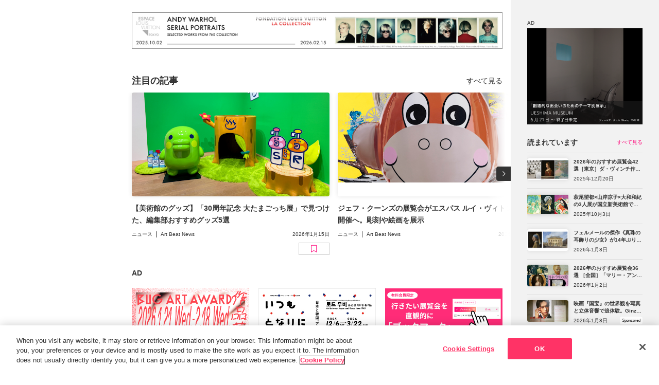

--- FILE ---
content_type: text/html; charset=utf-8
request_url: https://www.tokyoartbeat.com/?ncmp=post_unitweb
body_size: 6900
content:
<!DOCTYPE html><html lang="ja"><head><meta charSet="utf-8"/><meta name="viewport" content="width=device-width,initial-scale=1.0,maximum-scale=1.0"/><title>Tokyo Art Beat｜日本と世界のアートシーンを伝えるアートメディア</title><link rel="icon" type="image/png" sizes="16x16" href="/images/favicon.png"/><meta name="twitter:card" content="summary_large_image"/><meta name="twitter:site" content="@TokyoArtBeat_JP"/><meta name="description" content="Tokyo Art Beat （東京アートビート：TAB） は日本全国の美術館のスケジュールや、おすすめの展覧会、国内外のアートシーンに関するニュース・レビュー・インタビューを日英バイリンガルでお届けしています。"/><meta property="og:title" content="Tokyo Art Beat｜日本と世界のアートシーンを伝えるアートメディア"/><meta property="og:type" content="website"/><meta property="og:description" content="Tokyo Art Beat （東京アートビート：TAB） は日本全国の美術館のスケジュールや、おすすめの展覧会、国内外のアートシーンに関するニュース・レビュー・インタビューを日英バイリンガルでお届けしています。"/><meta property="og:url" content=""/><meta property="og:site_name" content="Tokyo Art Beat"/><meta property="og:image" content="https://www.tokyoartbeat.com/images/143215756-f1ead752-cee1-4c9c-9c92-d5f0c5bcfbe3.jpg"/><meta property="og:locale" content="ja_JP"/><meta name="twitter:title" content="Tokyo Art Beat｜日本と世界のアートシーンを伝えるアートメディア"/><meta name="twitter:description" content="Tokyo Art Beat （東京アートビート：TAB） は日本全国の美術館のスケジュールや、おすすめの展覧会、国内外のアートシーンに関するニュース・レビュー・インタビューを日英バイリンガルでお届けしています。"/><meta name="twitter:image" content="https://www.tokyoartbeat.com/images/143215756-f1ead752-cee1-4c9c-9c92-d5f0c5bcfbe3.jpg"/><meta name="thumbnail" content="undefined?w=100"/><meta name="theme-color" content="#FFF"/><link rel="apple-touch-icon" href="/images/TAB-touch-icon.png"/><meta name="next-head-count" content="20"/><script id="yads-init" data-nscript="beforeInteractive">
              window.YJ_YADS = window.YJ_YADS || { tasks: [] };
              window.YJ_YADS.tasks.push({
                yads_ad_ds: 'test',
                yads_parent_element: 'test2'
              });
              window.YJ_YADS.tasks.push({
                yads_ad_ds: 'test2',
                yads_parent_element: 'test333'
              });
            </script><link rel="preload" href="/_next/static/css/3a607d568e71a431.css" as="style"/><link rel="stylesheet" href="/_next/static/css/3a607d568e71a431.css" data-n-g=""/><link rel="preload" href="/_next/static/css/ce3f79fc7ba945a0.css" as="style"/><link rel="stylesheet" href="/_next/static/css/ce3f79fc7ba945a0.css" data-n-p=""/><link rel="preload" href="/_next/static/css/42e88e8f4817ae98.css" as="style"/><link rel="stylesheet" href="/_next/static/css/42e88e8f4817ae98.css" data-n-p=""/><noscript data-n-css=""></noscript><script defer="" nomodule="" src="/_next/static/chunks/polyfills-42372ed130431b0a.js"></script><script src="https://cdn-apac.onetrust.com/scripttemplates/otSDKStub.js" data-domain-script="0196e697-5a03-7924-8fb3-b03fd7035799" defer="" data-nscript="beforeInteractive"></script><script src="/_next/static/chunks/webpack-7409bc092cb01e3b.js" defer=""></script><script src="/_next/static/chunks/framework-945b357d4a851f4b.js" defer=""></script><script src="/_next/static/chunks/main-a90ca7438457ca82.js" defer=""></script><script src="/_next/static/chunks/pages/_app-eebd905ce0996671.js" defer=""></script><script src="/_next/static/chunks/2852872c-d235e4d7000b69d7.js" defer=""></script><script src="/_next/static/chunks/fec483df-1ef31d19a51c2e6a.js" defer=""></script><script src="/_next/static/chunks/253-69beb74f5aa7b9e9.js" defer=""></script><script src="/_next/static/chunks/8764-fb7e4b7b8d2adabd.js" defer=""></script><script src="/_next/static/chunks/517-ab774a895d27665a.js" defer=""></script><script src="/_next/static/chunks/719-ab846d0e8cdf86f8.js" defer=""></script><script src="/_next/static/chunks/1703-d3f5df543d2cd8ff.js" defer=""></script><script src="/_next/static/chunks/9162-7db7b8e34589e42a.js" defer=""></script><script src="/_next/static/chunks/5399-a92a2bcb3a7ff952.js" defer=""></script><script src="/_next/static/chunks/3222-30f23e404e933821.js" defer=""></script><script src="/_next/static/chunks/pages/index-c22d9fcfb0c4a186.js" defer=""></script><script src="/_next/static/aCrgt4D34W8zTD4iHgP5O/_buildManifest.js" defer=""></script><script src="/_next/static/aCrgt4D34W8zTD4iHgP5O/_ssgManifest.js" defer=""></script></head><body><div id="__next"><div class="layoutWrapper"><header class="Header_header__7RDJU"><div style="position:relative;overflow:hidden;width:100%;height:100%"><div style="position:absolute;top:0;left:0;right:0;bottom:0;overflow:hidden;-webkit-overflow-scrolling:touch;margin-right:0;margin-bottom:0" class="Header_rcs2__Q50Ds"><div class="Header_container__7hzQC"><div class="Header_mobileHeader__VpOLp"><h1 class="Header_logo__sBOOb"><a href="/"><picture><source srcSet="/images/logo_full.png" width="328" height="320" media="(768px &lt;= width)"/><img src="/images/logotype.png" width="833" height="160" alt="TOKYO ART BEAT"/></picture></a></h1><ul class="Header_languages__kHDVU"><li class="Header_language__J9s2m"><a><span>日本語</span><span>Ja</span></a></li><li class="Header_language__J9s2m"><a href=""><span>English</span><span>En</span></a></li></ul><div class="Header_mobileHeaderNav__ZDI9S"><a class="Header_mobileHeaderNavLogin__218NO" href="/mypage/sign-in"><svg xmlns="http://www.w3.org/2000/svg" viewBox="0 0 18 20"><g fill="none" stroke="currentColor" stroke-linecap="round"><path d="M8.5.5h7c1.1 0 2 .9 2 2v15c0 1.1-.9 2-2 2h-7"></path><path stroke-linejoin="round" d="m9.5 14 4-3.78L9.43 6.5"></path><path d="M13.5 10.25H.5"></path></g></svg><span> <!-- -->ログイン</span></a></div><div></div></div><nav class="HeaderNav_nav__0rebo"><ul class="HeaderNav_navList__UTA4h"><li class="HeaderNav_navParent__yFP_2 HeaderNav_navBack__4ck5b"><button type="button" disabled="" class="HeaderNav_disabled__1ShuP"><span><span class="HeaderNav_icon__HIrex"><svg xmlns="http://www.w3.org/2000/svg" width="22" height="22" fill="none" class="HeaderNav_inactiveIcon__dyq_k"><path stroke="#333" stroke-linecap="round" stroke-linejoin="round" stroke-width="2" d="m12 5-6 6 6 6"></path></svg><svg xmlns="http://www.w3.org/2000/svg" width="22" height="22" fill="none" class="HeaderNav_activeIcon__qhn5l"><path stroke="#333" stroke-linecap="round" stroke-linejoin="round" stroke-width="2" d="m12 5-6 6 6 6"></path></svg></span>戻る</span></button></li><li class="HeaderNav_navParent__yFP_2"><a class="HeaderNav_active__EYx2Z" href="/"><span><span class="HeaderNav_icon__HIrex"><svg xmlns="http://www.w3.org/2000/svg" viewBox="0 0 25.02 25" class="HeaderNav_inactiveIcon__dyq_k"><path fill="none" stroke="currentColor" d="M24.33 13.24q.15.165.18.39c.02.14 0 .29-.06.42s-.16.25-.28.32a.73.73 0 0 1-.41.12h-3v9.26a.75.75 0 0 1-.75.75h-3.75a.75.75 0 0 1-.75-.75v-5.5h-6v5.5a.75.75 0 0 1-.75.75H5.01a.75.75 0 0 1-.75-.75v-9.26H1.25c-.3 0-.57-.17-.68-.44-.06-.13-.08-.28-.06-.42s.09-.28.18-.38L11.95.73c.28-.31.84-.31 1.11 0s11.26 12.51 11.26 12.51Z"></path></svg><svg xmlns="http://www.w3.org/2000/svg" viewBox="0 0 25.02 25" class="HeaderNav_activeIcon__qhn5l"><path fill="currentColor" stroke="currentColor" d="M24.33 13.24q.15.165.18.39c.02.14 0 .29-.06.42s-.16.25-.28.32a.73.73 0 0 1-.41.12h-3v9.26a.75.75 0 0 1-.75.75h-3.75a.75.75 0 0 1-.75-.75v-5.5h-6v5.5a.75.75 0 0 1-.75.75H5.01a.75.75 0 0 1-.75-.75v-9.26H1.25c-.3 0-.57-.17-.68-.44-.06-.13-.08-.28-.06-.42s.09-.28.18-.38L11.95.73c.28-.31.84-.31 1.11 0s11.26 12.51 11.26 12.51Z"></path></svg></span>ホーム</span></a></li><li class="HeaderNav_navParent__yFP_2"><a class="" href="/articles/top"><span><span class="HeaderNav_icon__HIrex"><svg xmlns="http://www.w3.org/2000/svg" viewBox="0 0 18.87 18.88" class="HeaderNav_inactiveIcon__dyq_k"><path fill="none" stroke="currentColor" stroke-linejoin="round" d="M14.25 16.31V1.53c0-.27-.11-.54-.3-.73s-.46-.3-.73-.3H1.53C1.26.5.99.61.8.8s-.3.46-.3.73v15.12c0 .46.18.89.5 1.21s.76.5 1.21.5H16.3"></path><path fill="none" stroke="currentColor" stroke-linejoin="round" d="M16.31 18.38c-.55 0-1.07-.22-1.46-.6-.39-.39-.6-.91-.6-1.46V3.94h3.09c.27 0 .54.11.73.3s.3.46.3.73v11.34c0 .55-.22 1.07-.6 1.46-.39.39-.91.6-1.46.6Z"></path><path fill="none" stroke="currentColor" stroke-linecap="round" stroke-linejoin="round" d="M8.75 3.94h2.75M8.75 6.69h2.75M3.25 9.44h8.25m-8.25 2.75h8.25m-8.25 2.75h8.25"></path><path d="M6 7.37H3.25a.68.68 0 0 1-.69-.69V3.93a.68.68 0 0 1 .69-.69H6a.68.68 0 0 1 .69.69v2.75a.68.68 0 0 1-.69.69"></path></svg><svg xmlns="http://www.w3.org/2000/svg" viewBox="0 0 23.44 23.44" class="HeaderNav_activeIcon__qhn5l"><path fill="none" stroke="currentColor" stroke-linejoin="round" stroke-width="1.5" d="M17.62 20.15V2.02c0-.34-.13-.66-.37-.89-.24-.24-.56-.37-.89-.37H2.02c-.34 0-.66.13-.89.37-.24.24-.37.56-.37.89v18.56c0 .56.22 1.09.62 1.49s.93.62 1.49.62h17.3"></path><path fill="none" stroke="currentColor" stroke-linejoin="round" stroke-width="1.5" d="M20.16 22.69c-.67 0-1.32-.27-1.79-.74s-.74-1.12-.74-1.79V4.97h3.8c.34 0 .66.13.89.37.24.24.37.56.37.89v13.92c0 .67-.27 1.32-.74 1.79s-1.12.74-1.79.74Z"></path><path fill="none" stroke="currentColor" stroke-linecap="round" stroke-linejoin="round" d="M10.88 4.97h3.38m-3.38 3.37h3.38M4.12 11.72h10.12M4.12 15.09h10.12M4.12 18.47h10.12"></path><path fill="currentColor" d="M7.5 9.19H4.12a.857.857 0 0 1-.85-.85V4.96a.857.857 0 0 1 .85-.85H7.5a.857.857 0 0 1 .85.85v3.38a.857.857 0 0 1-.85.85"></path></svg></span>ニュース/記事</span></a></li><li class="HeaderNav_navParent__yFP_2"><a class="" href="/events/top"><span><span class="HeaderNav_icon__HIrex"><svg xmlns="http://www.w3.org/2000/svg" viewBox="0 0 26 23.23" class="HeaderNav_inactiveIcon__dyq_k"><g stroke="currentColor"><path fill="none" stroke-miterlimit="10" d="M19.36.5H6.33c-.58 0-1.06.47-1.06 1.06V11.7c0 .58.47 1.06 1.06 1.06h13.03c.58 0 1.06-.47 1.06-1.06V1.56c0-.58-.47-1.06-1.06-1.06ZM1.77 15.75v7.48M13 15.75v7.48M24.23 15.75v7.48M13 15.75c0 1.8-2.51 3.25-5.61 3.25s-5.61-1.46-5.61-3.25M24.41 15.75c0 1.8-2.51 3.25-5.61 3.25s-5.61-1.46-5.61-3.25"></path><path fill="currentColor" stroke-linecap="round" stroke-linejoin="round" stroke-width="1.06" d="m15.39 7.56-1.26 1.52-2.38-2.87-3.25 3.92h9.03z"></path><path fill="currentColor" stroke-miterlimit="10" d="M14.81 5.86c.66 0 1.2-.54 1.2-1.2s-.54-1.2-1.2-1.2-1.2.54-1.2 1.2.54 1.2 1.2 1.2ZM1.77 17.02c.7 0 1.27-.57 1.27-1.27s-.57-1.27-1.27-1.27S.5 15.05.5 15.75s.57 1.27 1.27 1.27ZM13 17.02c.7 0 1.27-.57 1.27-1.27s-.57-1.27-1.27-1.27-1.27.57-1.27 1.27.57 1.27 1.27 1.27ZM24.23 17.02c.7 0 1.27-.57 1.27-1.27s-.57-1.27-1.27-1.27-1.27.57-1.27 1.27.57 1.27 1.27 1.27Z"></path></g></svg><svg xmlns="http://www.w3.org/2000/svg" viewBox="0 0 26 23.48" class="HeaderNav_activeIcon__qhn5l"><g stroke="currentColor"><path fill="none" stroke-miterlimit="10" stroke-width="1.5" d="M19.36.75H6.33c-.58 0-1.06.47-1.06 1.06v10.14c0 .58.47 1.06 1.06 1.06h13.03c.58 0 1.06-.47 1.06-1.06V1.81c0-.58-.47-1.06-1.06-1.06ZM1.77 16v7.48M13 16v7.48M24.23 16v7.48M13 16c0 1.8-2.51 3.25-5.61 3.25S1.78 17.79 1.78 16M24.41 16c0 1.8-2.51 3.25-5.61 3.25s-5.61-1.46-5.61-3.25"></path><path fill="currentColor" stroke-linecap="round" stroke-linejoin="round" stroke-width="1.06" d="m15.39 7.81-1.26 1.52-2.38-2.87-3.25 3.92h9.03z"></path><path fill="currentColor" stroke-miterlimit="10" d="M14.81 6.11c.66 0 1.2-.54 1.2-1.2s-.54-1.2-1.2-1.2-1.2.54-1.2 1.2.54 1.2 1.2 1.2ZM1.77 17.27c.7 0 1.27-.57 1.27-1.27s-.57-1.27-1.27-1.27S.5 15.3.5 16s.57 1.27 1.27 1.27ZM13 17.27c.7 0 1.27-.57 1.27-1.27s-.57-1.27-1.27-1.27-1.27.57-1.27 1.27.57 1.27 1.27 1.27ZM24.23 17.27c.7 0 1.27-.57 1.27-1.27s-.57-1.27-1.27-1.27-1.27.57-1.27 1.27.57 1.27 1.27 1.27Z"></path></g></svg></span>展覧会</span></a></li><li class="HeaderNav_navParent__yFP_2"><a class="" href="/events/map"><span><span class="HeaderNav_icon__HIrex"><svg xmlns="http://www.w3.org/2000/svg" viewBox="0 0 19 25.34" class="HeaderNav_inactiveIcon__dyq_k"><g fill="none" stroke="currentColor"><path d="M18.5 9.5c0 4.18-2.29 8.03-4.64 10.86a32 32 0 0 1-3.22 3.35 24 24 0 0 1-1.15.98c-.03-.02-.06-.05-.09-.07-.25-.21-.62-.51-1.06-.91-.88-.79-2.05-1.94-3.22-3.35C2.79 17.53.5 13.68.5 9.5a9 9 0 0 1 18 0Z"></path><circle cx="9.5" cy="10.29" r="2.67"></circle></g></svg><svg xmlns="http://www.w3.org/2000/svg" viewBox="0 0 19 25.35" class="HeaderNav_activeIcon__qhn5l"><g fill="none" stroke="currentColor" stroke-width="1.5"><path d="M18.25 9.5c0 4.09-2.24 7.88-4.58 10.7-1.16 1.4-2.32 2.54-3.19 3.32-.4.36-.74.64-.98.85a32.774 32.774 0 0 1-4.17-4.17C2.99 17.38.75 13.59.75 9.5.75 4.67 4.67.75 9.5.75s8.75 3.92 8.75 8.75Z"></path><circle cx="9.5" cy="10.29" r="2.42"></circle></g></svg></span>マップ</span></a></li><li class="HeaderNav_navParent__yFP_2"><a class="" href="/events/multipleSearch"><span><span class="HeaderNav_icon__HIrex"><svg xmlns="http://www.w3.org/2000/svg" viewBox="0 0 19.5 20" class="HeaderNav_inactiveIcon__dyq_k"><g fill="none" stroke="currentColor"><circle cx="8.5" cy="8.5" r="8"></circle><path stroke-linecap="round" stroke-linejoin="round" d="m19 19.5-5-5"></path></g></svg><svg xmlns="http://www.w3.org/2000/svg" viewBox="0 0 20.25 20.75" class="HeaderNav_activeIcon__qhn5l"><g fill="none" stroke="currentColor" stroke-width="1.75"><circle cx="8.88" cy="8.87" r="8"></circle><path stroke-linecap="round" stroke-linejoin="round" d="m19.38 19.88-5-5"></path></g></svg></span>展覧会検索</span></a></li><li class="HeaderNav_navParent__yFP_2 HeaderNav_navLogin__4wg7A"><a class="" href="/mypage/sign-in"><span><span class="HeaderNav_icon__HIrex"><svg xmlns="http://www.w3.org/2000/svg" viewBox="0 0 18 20" class="HeaderNav_inactiveIcon__dyq_k"><g fill="none" stroke="currentColor" stroke-linecap="round"><path d="M8.5.5h7c1.1 0 2 .9 2 2v15c0 1.1-.9 2-2 2h-7"></path><path stroke-linejoin="round" d="m9.5 14 4-3.78L9.43 6.5"></path><path d="M13.5 10.25H.5"></path></g></svg><svg xmlns="http://www.w3.org/2000/svg" viewBox="0 0 18.75 20.75" class="HeaderNav_activeIcon__qhn5l"><g fill="none" stroke="currentColor" stroke-linecap="round" stroke-width="1.75"><path d="M8.88.88h7c1.1 0 2 .9 2 2v15c0 1.1-.9 2-2 2h-7"></path><path stroke-linejoin="round" d="m9.87 14.38 4-3.78L9.8 6.88"></path><path d="M13.88 10.62h-13"></path></g></svg></span>ログイン</span></a></li></ul></nav><hr class="Header_hr__NXZd0"/><ul class="Header_media__88W4I"><li><a href="https://www.instagram.com/tokyoartbeat/" target="_blank" rel="noreferrer"><span class="Header_mediaIcon__N0J7t"><svg xmlns="http://www.w3.org/2000/svg" viewBox="0 0 12 12" class="Header_instagramIcon__gbDlA"><path fill="currentColor" d="M9.2 2.08c-.14 0-.28.04-.4.12s-.21.19-.27.32c-.05.13-.07.28-.04.42s.1.27.2.37.23.17.37.2.28.01.42-.04c.13-.05.24-.15.32-.27a.721.721 0 0 0-.6-1.12m2.76 1.45a4.3 4.3 0 0 0-.28-1.46c-.15-.4-.39-.76-.7-1.06-.3-.31-.66-.54-1.06-.69A4.3 4.3 0 0 0 8.46.04C7.84 0 7.63 0 6 0S4.16 0 3.53.04c-.5.01-.99.11-1.46.28-.4.15-.76.38-1.06.69-.31.3-.54.66-.69 1.06a4.3 4.3 0 0 0-.28 1.46C0 4.16 0 4.37 0 6s0 1.84.04 2.47c.01.5.11.99.28 1.46.15.4.38.76.69 1.06.3.31.66.54 1.06.69.47.18.96.27 1.46.28.64.04.84.04 2.47.04s1.84 0 2.47-.04c.5-.01.99-.11 1.46-.28.4-.15.76-.38 1.06-.69.31-.3.55-.66.7-1.06.17-.47.26-.96.28-1.46 0-.64.04-.84.04-2.47s0-1.84-.04-2.47ZM10.88 8.4c0 .38-.07.76-.2 1.12-.1.26-.25.5-.45.69-.19.2-.43.35-.69.45-.36.13-.74.2-1.12.2-.6.03-.82.04-2.4.04s-1.8 0-2.4-.04c-.4 0-.79-.05-1.16-.18-.25-.1-.47-.26-.66-.45-.2-.19-.35-.43-.44-.69-.15-.36-.23-.75-.24-1.14 0-.6-.04-.82-.04-2.4s0-1.8.04-2.4c0-.39.07-.78.21-1.14.11-.25.27-.48.47-.66.18-.21.41-.37.66-.48.37-.13.75-.2 1.14-.2.6 0 .82-.04 2.4-.04s1.8 0 2.4.04c.38 0 .76.07 1.12.2.27.1.52.27.71.48.2.18.35.41.45.66.13.37.2.75.2 1.14.03.6.04.82.04 2.4s0 1.8-.04 2.4M6 2.92A3.07 3.07 0 0 0 2.99 6.6c.12.6.41 1.14.84 1.57a3.085 3.085 0 0 0 5.26-2.18 3.033 3.033 0 0 0-.9-2.18c-.29-.29-.63-.51-1-.67-.37-.15-.78-.23-1.18-.23ZM6 8c-.4 0-.78-.12-1.11-.34a2.04 2.04 0 0 1-.74-.9c-.15-.37-.19-.77-.11-1.15.08-.39.27-.74.55-1.02s.64-.47 1.02-.55c.39-.08.79-.04 1.15.11.37.15.68.41.9.74a1.99 1.99 0 0 1 .19 1.87c-.1.24-.25.46-.43.65a2 2 0 0 1-1.41.58Z"></path></svg></span>Instagram</a></li><li><a href="https://x.com/TokyoArtBeat_jp" target="_blank" rel="noreferrer"><span class="Header_mediaIcon__N0J7t"><svg xmlns="http://www.w3.org/2000/svg" viewBox="0 0 11.74 12" class="Header_xIcon__GxE3t"><path fill="currentColor" d="M6.99 5.08 11.36 0h-1.04l-3.8 4.41L3.5 0H0l4.58 6.67L0 12h1.04l4.01-4.66L8.25 12h3.5L7 5.08ZM5.57 6.73l-.46-.66L1.41.78H3l2.98 4.27.46.66 3.88 5.55H8.73z"></path></svg></span>X</a></li><li><a href="https://www.youtube.com/user/tokyoartbeatvideo" target="_blank" rel="noreferrer"><span class="Header_mediaIcon__N0J7t"><svg xmlns="http://www.w3.org/2000/svg" viewBox="0 0 16 11" class="Header_youtubeIcon__pTNVz"><path fill="currentColor" d="M16 3.88c.04-1.02-.19-2.03-.66-2.94-.32-.37-.76-.62-1.25-.71C12.06.05 10.03-.02 8 0 5.98-.03 3.95.05 1.94.22c-.4.07-.77.25-1.06.53-.66.59-.73 1.6-.8 2.45-.11 1.54-.11 3.07 0 4.61.02.48.09.96.22 1.42.09.36.26.69.52.97.3.29.67.48 1.08.55 1.57.19 3.15.27 4.72.23 2.54.04 4.78 0 7.41-.2.42-.07.81-.26 1.11-.55.2-.2.36-.44.44-.71.26-.78.39-1.6.38-2.42.03-.4.03-2.8.03-3.23ZM6.36 7.53v-4.4l4.3 2.21c-1.21.65-2.8 1.39-4.3 2.19"></path></svg></span>YouTube</a></li><li><a href="https://www.facebook.com/TokyoArtBeat/" target="_blank" rel="noreferrer"><span class="Header_mediaIcon__N0J7t"><svg xmlns="http://www.w3.org/2000/svg" viewBox="0 0 6 12" class="Header_facebookIcon__BMtHv"><path fill="currentColor" d="M4.5 0C2.92 0 2 .89 2 2.93v1.79H0v2.14h2V12h2V6.86h1.6L6 4.72H4V3.29c0-.77.23-1.15.9-1.15H6V.09C5.81.06 5.26 0 4.5 0"></path></svg></span>Facebook</a></li><li><a href="https://lin.ee/BwszaC2" target="_blank" rel="noreferrer"><span class="Header_mediaIcon__N0J7t"><svg xmlns="http://www.w3.org/2000/svg" viewBox="0 0 14 14" class="Header_lineIcon___HWkA"><g fill="currentColor"><path fill-rule="evenodd" d="M3.16 0h7.69a3.16 3.16 0 0 1 3.16 3.16v7.69a3.16 3.16 0 0 1-3.16 3.16H3.16A3.16 3.16 0 0 1 0 10.85V3.16C0 1.41 1.41 0 3.16 0M7 2.55c2.57 0 4.67 1.7 4.67 3.79 0 .84-.32 1.59-1 2.33C9.69 9.8 7.5 11.17 7 11.38c-.48.2-.43-.12-.41-.24.01-.07.07-.4.07-.4.02-.12.03-.3-.02-.42-.05-.13-.26-.2-.41-.23-2.24-.3-3.9-1.86-3.9-3.74 0-2.09 2.09-3.79 4.67-3.79Z"></path><path d="M10.11 7.55H8.8s-.09-.04-.09-.09V5.43c0-.05.04-.09.09-.09h1.31s.09.04.09.09v.33s-.04.09-.09.09h-.89v.34h.89s.09.04.09.09v.33s-.04.09-.09.09h-.89v.34h.89s.09.04.09.09v.33s-.04.09-.09.09M5.26 7.55s.09-.04.09-.09v-.33s-.04-.09-.09-.09h-.89V5.42s-.04-.09-.09-.09h-.33s-.09.04-.09.09v2.04c0 .05.04.09.09.09zM6.05 5.33h-.33s-.09.04-.09.09v2.04s.04.09.09.09h.33s.09-.04.09-.09V5.42s-.04-.09-.09-.09M8.31 5.33h-.33s-.09.04-.09.09v1.21l-.93-1.26h-.34s-.09.04-.09.09V7.5s.04.09.09.09h.33s.09-.04.09-.09V6.29l.93 1.26s.01.02.02.02h.35000000000000003s.09-.04.09-.09V5.44s-.04-.09-.09-.09Z"></path></g></svg></span>LINE</a></li><li><a href="https://mailchi.mp/tokyoartbeat/hf9bt23t1t" target="_blank" rel="noreferrer"><span class="Header_mediaIcon__N0J7t"><svg xmlns="http://www.w3.org/2000/svg" viewBox="0 0 14 10" class="Header_mailIcon__ezWrl"><path fill="currentColor" d="M13.56.44C13.28.16 12.9 0 12.5 0h-11A1.5 1.5 0 0 0 0 1.5v7A1.5 1.5 0 0 0 1.5 10h11A1.5 1.5 0 0 0 14 8.5v-7c0-.4-.16-.78-.44-1.06M1.5 1h11c.13 0 .26.05.35.15.04.04.06.08.09.13L7.28 5.2c-.08.06-.18.09-.28.09s-.2-.03-.28-.09L1.06 1.28s.05-.09.09-.13A.5.5 0 0 1 1.5 1m11.35 7.85a.5.5 0 0 1-.35.15h-11a.47.47 0 0 1-.35-.15A.5.5 0 0 1 1 8.5V2.45l5.15 3.56c.25.17.55.27.85.27s.6-.09.85-.27L13 2.45V8.5c0 .13-.05.26-.15.35"></path></svg></span>メールマガジン</a></li></ul><hr class="Header_hr__NXZd0"/><ul class="Header_aside__xt1TN"><li><a class="" href="/aboutTAB">Tokyo Art Beatとは</a></li><li><a class="" href="/aboutEvent">展覧会情報の掲載</a></li><li><a class="" href="/aboutAd">広告・タイアップ記事</a></li><li><a class="" href="/FAQ">よくある質問</a></li><li><a class="" href="/privacyPolicy">プライバシーポリシー</a></li><li><a class="" href="/termsOfUse">利用規約</a></li></ul></div></div><div style="position:absolute;height:6px;transition:opacity 200ms;opacity:0;display:none;right:2px;bottom:2px;left:2px;border-radius:3px"><div style="position:relative;display:block;height:100%;cursor:pointer;border-radius:inherit;background-color:rgba(0,0,0,.2)"></div></div><div style="position:absolute;width:6px;transition:opacity 200ms;opacity:0;display:none;right:2px;bottom:2px;top:2px;border-radius:3px"><div style="position:relative;display:block;width:100%;cursor:pointer;border-radius:inherit;background-color:rgba(0,0,0,.2)"></div></div></div></header><div class="layoutMainWrapper onToppage"><div class="layoutMainWrapper-main"><div class="Top_articleSpecialIssueList__zKAsX"></div><div style="display:none"><div class="wrap-s marginContent"><p><a class="adLink-text" href="/aboutAd">AD</a></p></div><div class="wrap-s adBannerSmall"></div></div><div style="display:none"><div class="wrap-s marginContent"><p><a class="adLink-text" href="/aboutAd">AD</a></p></div><div class="wrap-s adBannerSmaller"></div></div><div style="display:none"><div class="wrap-s marginContent"><p><a class="adLink-text" href="/aboutAd">AD</a></p></div><div class="wrap-s adBannerSmaller"></div></div><div style="display:none"><div class="wrap-s marginContent"><p><a class="adLink-text" href="/aboutAd">AD</a></p></div><div class="wrap-s adBannerSmaller"></div></div><div style="display:none"><div class="wrap-s marginContent"><p><a class="adLink-text" href="/aboutAd">AD</a></p></div><div class="wrap-s adBannerSmaller"></div></div></div><div class="sidebar">...</div></div><div class="footer"><div class="connectLinks"></div><div class="aboutLinks"><a href="/aboutTAB">Tokyo Art Beatとは</a> <a href="/aboutAd">広告掲載について</a> <a href="/aboutEvent">展覧会情報掲載</a> <a href="/FAQ">よくある質問</a> <a href="/privacyPolicy">プライバシー保護方針</a> <a href="/termsOfUse">利用規約</a><a class="ot-sdk-show-settings" style="display:none">クッキーの詳細</a><a href="javascript:void(0)">クッキーの詳細</a></div><div class="snsLinks"><a href="https://twitter.com/TokyoArtBeat_jp" target="_blank" rel="noreferrer" class="pc_icon_link_twitter"></a><a href="https://www.facebook.com/TokyoArtBeat/" target="_blank" rel="noreferrer" class="pc_icon_link_facebook"></a><a href="https://www.instagram.com/tokyoartbeat/" target="_blank" rel="noreferrer" class="pc_icon_link_instagram"></a><a href="https://www.youtube.com/user/tokyoartbeatvideo" target="_blank" rel="noreferrer" class="pc_icon_link_youtube"></a><a href="https://mailchi.mp/tokyoartbeat/hf9bt23t1t" target="_blank" rel="noreferrer" class="pc_icon_link_mail"></a></div><div class="copyright">All content on this site is © its respective owner(s). Tokyo Art Beat (2004-2026).</div></div></div></div><script id="__NEXT_DATA__" type="application/json">{"props":{"pageProps":{}},"page":"/","query":{},"buildId":"aCrgt4D34W8zTD4iHgP5O","nextExport":true,"autoExport":true,"isFallback":false,"locale":"ja","locales":["ja","en"],"defaultLocale":"ja","scriptLoader":[]}</script></body></html>

--- FILE ---
content_type: text/html; charset=utf-8
request_url: https://www.google.com/recaptcha/api2/aframe
body_size: 267
content:
<!DOCTYPE HTML><html><head><meta http-equiv="content-type" content="text/html; charset=UTF-8"></head><body><script nonce="kAmBUZvGHu4mG0E8JKdrrw">/** Anti-fraud and anti-abuse applications only. See google.com/recaptcha */ try{var clients={'sodar':'https://pagead2.googlesyndication.com/pagead/sodar?'};window.addEventListener("message",function(a){try{if(a.source===window.parent){var b=JSON.parse(a.data);var c=clients[b['id']];if(c){var d=document.createElement('img');d.src=c+b['params']+'&rc='+(localStorage.getItem("rc::a")?sessionStorage.getItem("rc::b"):"");window.document.body.appendChild(d);sessionStorage.setItem("rc::e",parseInt(sessionStorage.getItem("rc::e")||0)+1);localStorage.setItem("rc::h",'1768408900297');}}}catch(b){}});window.parent.postMessage("_grecaptcha_ready", "*");}catch(b){}</script></body></html>

--- FILE ---
content_type: text/css; charset=utf-8
request_url: https://www.tokyoartbeat.com/_next/static/css/3a607d568e71a431.css
body_size: 37817
content:
@import"https://fonts.googleapis.com/css2?family=Roboto:wght@400;700&display=swap";@import"https://fonts.googleapis.com/css2?family=Lato:wght@100;300;400;700;900&family=Noto+Sans+JP:wght@100..900&display=swap";abbr,address,article,aside,audio,b,blockquote,body,canvas,caption,cite,code,dd,del,details,dfn,div,dl,dt,em,fieldset,figcaption,figure,footer,form,h1,h2,h3,h4,h5,h6,header,hgroup,html,i,iframe,img,ins,kbd,label,legend,li,mark,menu,nav,object,ol,p,pre,q,samp,section,small,span,strong,sub,summary,sup,table,tbody,td,tfoot,th,thead,time,tr,ul,var,video{margin:0;padding:0;border:0;outline:0;font-size:100%;vertical-align:baseline;background:transparent}li{list-style-type:none;list-style-position:outside}img{max-width:100%}img,table td.alignTop,table th.alignTop{vertical-align:top}table td.alignCenter,table th.alignCenter{vertical-align:middle}:root{--color-text:#333;--color-text-dark-gray:#666;--color-text-gray:#929292;--color-bg-dark-gray:#f2f2f2;--color-bg-gray:#f9f9f9;--color-border-dark-gray:#ccc;--color-border-gray:#eee;--color-primary-pink:#ff0078;--gradient-primary:linear-gradient(270deg,#fb9a7a,#ff0078);--shadow-content:0px 0px 4px 0px rgba(0,0,0,.15);--shadow-image:0px 1px 3px 0px rgba(0,0,0,.16);--shadow-button:0px 2px 10px 0px rgba(0,0,0,.1);--transition-color:0.3s ease;--transition-default-duration:0.3s ease}html{font-size:62.5%;-webkit-text-size-adjust:none}html *{box-sizing:border-box;outline-color:var(--color-primary-pink)}body{font-size:1.4em;background:#fff;font-family:-apple-system-body,BlinkMacSystemFont,Yu Gothic Medium,游ゴシック Medium,YuGothic,游ゴシック体,ヒラギノ角ゴ Pro W3,Hiragino Kaku Gothic Pro,メイリオ,Meiryo,Osaka,ＭＳ Ｐゴシック,MS PGothic,sans-serif;-moz-osx-font-smoothing:grayscale;line-height:1.65;padding:0;margin:0;vertical-align:baseline;color:#333}button,input,select,textarea{font-family:inherit;font-size:100%}a{color:#ff0078;transition:all .3s ease;cursor:pointer}a,a:hover{text-decoration:none}@media(hover)and (pointer){a:hover{text-decoration:underline}}.sr-only{-webkit-clip-path:inset(50%)!important;clip-path:inset(50%)!important;height:1px!important;width:1px!important;overflow:hidden!important;position:absolute!important;white-space:nowrap!important;border:0!important;-webkit-user-select:none!important;-moz-user-select:none!important;user-select:none!important}@media(min-width:768px){.lt_only{display:none}}@media(max-width:767.9px){.ot_only{display:none}}.layoutWrapper{display:flex;flex-direction:column}.layoutWrapper.en{font-family:Arial,Helvetica,"sans-serif";line-height:1.5}.layoutMainWrapper{background-color:#fff}.layoutMainWrapper.onToppage{z-index:0}@media(min-width:1280px)and (max-width:1920px){.layoutMainWrapper{width:calc(100% - 192px);margin-left:192px}}@media(min-width:768px)and (max-width:1279.9px){.layoutMainWrapper{width:calc(100% - 192px);margin-left:192px}}@media(min-width:1920px){.layoutMainWrapper{width:calc(100% - 272px);margin-left:272px}}@media(max-width:767.9px){.layoutMainWrapper{width:100%}}.layoutMainWrapper-main{padding-bottom:40px}@media(min-width:1280px){.layoutMainWrapper-main{padding-top:24px;padding-right:288px}}@media(min-width:768px)and (max-width:1279.9px){.layoutMainWrapper-main{padding-top:24px}}@media(max-width:767.9px){.layoutMainWrapper-main{padding-top:16px}}@media(min-width:1920px){.pageHeader,.wrap{width:90%;margin-left:184px}}@media(min-width:1280px){.pageHeader,.wrap{width:90%;margin-left:64px}}@media(min-width:768px)and (max-width:1279.9px){.pageHeader,.wrap{margin-right:40px;margin-left:40px}}@media(max-width:767.9px){.pageHeader,.wrap{padding:0 16px}}@media(min-width:1280px){.events,.iniciatives .item .inner,.notfoundContent .item .inner,.wrap-s{width:784px;margin-left:auto;margin-right:auto}}@media(min-width:768px)and (max-width:1279.9px){.events,.iniciatives .item .inner,.notfoundContent .item .inner,.wrap-s{padding:0 40px}}@media(max-width:767.9px){.events,.iniciatives .item .inner,.notfoundContent .item .inner,.wrap-s{padding:0 16px}}@media(min-width:1280px){.wrap-sPC{width:784px;margin-left:auto;margin-right:auto}}@media(min-width:768px)and (max-width:1279.9px){.wrap-sPC{padding:0 40px}}.marginContent.pageHeader,.wrap.marginContent{margin-top:8px}.mainVisual-sp img{width:100%}.eventVisual .mainVisual,.eventVisual .mainVisual-sp{margin-bottom:40px;background-color:#fcfcfc;border:2px solid #fcfcfc}.eventVisual .mainVisual .eventVisualData,.eventVisual .mainVisual-sp .eventVisualData{margin-top:16px;padding:0 16px 16px}.articleVisual .mainVisual,.articleVisual .mainVisual-sp{margin-bottom:40px}.articleVisual .mainVisual .eventVisualData p,.articleVisual .mainVisual-sp .eventVisualData p{padding:0 3%;margin:24px 0;font-size:1.6rem;line-height:1.9;word-break:normal}.menu{top:50px;width:100%;background:#ddd}.header{background:#fff;transition:all .3s ease;z-index:5}@media(min-width:1920px){.header{width:272px}}@media(min-width:1280px)and (max-width:1920px){.header{width:192px}}@media(min-width:1280px){.header{height:100vh;display:flex;flex-direction:column;justify-content:space-between;align-items:flex-start;box-shadow:0 0 5px rgba(0,0,0,.15)}}@media(min-width:768px)and (max-width:1279.9px){.header{width:192px;height:100vh;display:flex;flex-direction:column;justify-content:space-between;align-items:center;box-shadow:0 0 5px rgba(0,0,0,.15)}}@media(min-width:768px){.header{position:fixed;top:0;left:0}}@media(max-width:767.9px){.header{position:relative;padding:16px 0;width:100%;border-bottom:1px solid #ddd}}.header .logo{background:url(/images/logo_full.png) no-repeat;background-size:contain;transition:all .3s ease}@media(min-width:1280px){.header .logo{width:80px;height:82px;position:relative;top:32px;left:24px}}@media(min-width:768px)and (max-width:1279.9px){.header .logo{width:80px;height:82px;position:relative;top:32px;left:-24px}}@media(max-width:767.9px){.header .logo{width:158px;height:32px;background:url(/images/logotype.png) no-repeat;background-size:contain;margin-left:16px}}.header .logo a{text-indent:-9999px;display:block;width:100%;height:100%}.header .logo a:hover{text-decoration:none}.header .headerLists{width:100%}@media(min-width:1280px){.header .headerLists{margin-top:24px;padding:24px 24px 16px;font-size:1.4rem}}@media(min-width:768px)and (max-width:1279.9px){.header .headerLists{margin-top:24px;padding:24px;font-size:1.4rem;letter-spacing:-1px}}@media(max-width:767.9px){.header .headerLists{display:flex;align-items:center;justify-content:center;text-align:center;width:100%;height:58px;border-top:1px solid #ddd;position:fixed;bottom:0;left:0;background-color:#fff}}@media(min-width:1280px){.headerListItem{display:flex;align-items:center;padding:8px 0 8px 8px;border-radius:4px;margin-bottom:4px}}@media(min-width:768px)and (max-width:1279.9px){.headerListItem{display:flex;align-items:center;padding:8px 0 8px 8px;border-radius:4px;margin-bottom:4px}}@media(max-width:767.9px){.headerListItem{width:25%}.headerListItem:before{content:"";display:block;width:4px;height:4px;margin:2px auto;border-radius:4px;background-color:transparent}}.headerListItem:hover{text-decoration:none}@media(min-width:768px){.headerListItem:hover{border-radius:4px;background-color:#f9f9f9}.headerListItem:hover .naviText{color:#ff0078}}@media(min-width:768px)and (max-width:1279.9px){.headerListItem:hover{border-radius:4px;background-color:#f9f9f9}.headerListItem:hover .naviText{color:#ff0078}}@media(max-width:767.9px){.headerListItem:hover:before{background-color:#ff0078}}@media(min-width:768px){.headerListItem.selected{background-color:#f2f2f2}}@media(min-width:768px)and (max-width:1279.9px){.headerListItem.selected{background-color:#f2f2f2}}@media(max-width:767.9px){.headerListItem.selected:before{background-color:#ff0078}.headerListItem.selected .naviText{font-weight:700}}@media(min-width:768px){.headerSubLists{padding-left:18px;max-height:232px;overflow-y:auto}}@media(min-width:560px)and (max-width:768px){.headerSubLists{padding-left:18px;max-height:232px;overflow-y:auto}}@media(max-width:767.9px){.headerSubLists{position:fixed;bottom:58px;left:0;padding:0 8px;display:flex;width:100%;background-color:#fff;border-top:1px solid #ddd;overflow-x:auto;height:44px}}.headerSubLists.closed{display:none}.headerSubLists a{display:block;padding:8px;font-size:1.2rem;color:#333;line-height:1;font-feature-settings:"palt"}@media(min-width:768px){.headerSubLists a{border-radius:4px;margin-bottom:4px;background-color:#f2f2f2}}@media(min-width:560px)and (max-width:768px){.headerSubLists a{border-radius:4px;margin-bottom:4px;background-color:#f2f2f2}}@media(max-width:767.9px){.headerSubLists a{white-space:nowrap;padding:8px 11px;margin:8px 4px;background:#eee;border-radius:20px;font-size:1.1rem}}.headerSubLists a:focus,.headerSubLists a:hover{text-decoration:none}@media(min-width:768px){.headerSubLists a:focus,.headerSubLists a:hover{color:#ff0078}}@media(min-width:560px)and (max-width:768px){.headerSubLists a:focus,.headerSubLists a:hover{color:#ff0078}}@media(max-width:767.9px){.headerSubLists a:focus,.headerSubLists a:hover{color:#ff0078}}@media(min-width:768px){.headerSubLists a.selected{background-color:#fff;font-weight:700;color:#ff0078;border:2px solid #f2f2f2}}@media(min-width:560px)and (max-width:768px){.headerSubLists a.selected{background-color:#fff;font-weight:700;color:#ff0078;border:2px solid #f2f2f2}}@media(max-width:767.9px){.headerSubLists a.selected{background:linear-gradient(270deg,#fb9a7a,#ff0078);color:#fff}}.naviIcon{display:block}@media(min-width:768px){.naviIcon{width:22px;height:22px;margin-right:8px}}@media(max-width:767.9px){.naviIcon{width:27px;height:27px;margin:0 auto -4px}}.naviText{color:#333}@media(max-width:767.9px){.naviText{font-size:1rem}[lang=ja] .naviText{letter-spacing:-1px}}.icon_navigation_home .naviIcon{background:url(/images/icon_navigation_home.svg) no-repeat 50%;background-size:contain;position:relative}.icon_navigation_home.selected .naviIcon,.icon_navigation_home:focus .naviIcon,.icon_navigation_home:hover .naviIcon{background:url(/images/icon_navigation_home_hover.svg) no-repeat 50%;background-size:contain}.icon_navigation_event .naviIcon{background:url(/images/icon_navigation_event.svg) no-repeat 50%;background-size:contain;position:relative}[lang=ja] .icon_navigation_event .naviText{font-feature-settings:"palt"}.icon_navigation_event.selected .naviIcon,.icon_navigation_event:focus .naviIcon,.icon_navigation_event:hover .naviIcon{background:url(/images/icon_navigation_event_hover.svg) no-repeat 50%;background-size:contain}.icon_navigation_article .naviIcon{background:url(/images/icon_navigation_news.svg) no-repeat 50%;background-size:contain;position:relative}[lang=ja] .icon_navigation_article{letter-spacing:-1px}.icon_navigation_article.selected .naviIcon,.icon_navigation_article:focus .naviIcon,.icon_navigation_article:hover .naviIcon{background:url(/images/icon_navigation_news_hover.svg) no-repeat 50%;background-size:contain}.icon_navigation_venue .naviIcon{background:url(/images/icon_navigation_space.svg) no-repeat 50%;background-size:contain;position:relative}[lang=ja] .icon_navigation_venue .naviText{font-feature-settings:"palt";letter-spacing:-1px}.icon_navigation_venue.selected .naviIcon,.icon_navigation_venue:focus .naviIcon,.icon_navigation_venue:hover .naviIcon{background:url(/images/icon_navigation_space_hover.svg) no-repeat 50%;background-size:contain}.icon_navigation_search{cursor:pointer}.icon_navigation_search .naviIcon{background:url(/images/icon_navigation_search.svg) no-repeat 50%;background-size:contain;position:relative}.icon_navigation_search.selected .naviIcon,.icon_navigation_search:focus .naviIcon,.icon_navigation_search:hover .naviIcon{background:url(/images/icon_navigation_search_hover.svg) no-repeat 50%;background-size:contain}.icon_navigation_login{cursor:pointer}.icon_navigation_login .naviIcon{background:url(/images/icon_navigation_login.svg) no-repeat 50%;background-size:contain;position:relative}.icon_navigation_login.selected .naviIcon,.icon_navigation_login:focus .naviIcon,.icon_navigation_login:hover .naviIcon{background:url(/images/icon_navigation_login_hover.svg) no-repeat 50%;background-size:contain}.icon_navigation_mylist{cursor:pointer}.icon_navigation_mylist .naviIcon{background:url(/images/icon_navigation_mylist.svg) no-repeat 50%;background-size:contain;position:relative}.icon_navigation_mylist.selected .naviIcon,.icon_navigation_mylist:focus .naviIcon,.icon_navigation_mylist:hover .naviIcon{background:url(/images/icon_navigation_mylist_hover.svg) no-repeat 50%;background-size:contain}.headerContents{width:100%}@media(min-width:1280px){.headerContents{padding:0 24px 24px}}@media(min-width:768px)and (max-width:1279.9px){.headerContents{padding:0 24px 24px}}.headerContents .headerContentsLang{display:flex;justify-content:flex-start;align-items:center;background:#eee;border-radius:12px;overflow:hidden}@media(max-width:767.9px){.headerContents .headerContentsLang{width:144px;position:absolute;right:16px;top:50%;margin-top:-12px}}.headerContents .headerContentsLang p{color:#ccc;font-size:1rem;position:relative;width:50%;text-align:center;line-height:22px}.headerContents .headerContentsLang p.active{font-weight:700;color:#fff;background:linear-gradient(270deg,#fb9a7a,#ff0078);border-radius:12px}.headerContents .headerContentsLang p span{font-weight:700}.headerContents .headerContentsLang p span a{color:#333;transition:all .3s ease;display:block}.headerContents .headerContentsLang p span a:hover{color:#333;font-weight:700;text-decoration:none}.headerContents .headerContentsLinks{width:100%;display:flex;justify-content:space-between;align-items:center;margin-top:24px}@media(max-width:767.9px){.headerContents .headerContentsLinks{display:none}}.headerContents .headerContentsLinks a{font-size:1rem;color:#333}.headerContents .headerContentsLinks a.headerContentsLinksPc{display:block;transition:all .3s ease}@media(min-width:1280px){.headerContents .headerContentsLinks a.headerContentsLinksPc:hover{text-decoration:none;color:#ff0078}.headerContents .headerContentsLinksLessPc{display:none}}@media(max-width:1279.9px){.headerContents .headerContentsLinksLessPc{display:flex;width:100%;align-items:center;justify-content:center;padding-bottom:20px;margin-top:24px;cursor:pointer}.headerContents .headerContentsLinksLessPc:hover+.headerContentsLinks{display:block;background-color:#fff;box-shadow:0 0 10px rgba(0,0,0,.1)}}.reccommendTopics{position:relative;transition:all .3s ease}.reccommendTopicsList ul{height:180px;overflow:hidden}.SiteSearchForm{position:fixed;background-color:#fff;box-shadow:5px 10px 40px rgba(0,0,0,.2);border-radius:8px;overflow:hidden;display:flex;justify-content:space-between;align-items:center;opacity:0;animation:fadeIn .3s ease forwards;padding-right:24px;height:64px}@media(min-width:1280px){.SiteSearchForm{top:16px;left:208px;width:calc(100% - 512px)}}@media(min-width:768px)and (max-width:1279.9px){.SiteSearchForm{left:80px;top:16px;width:calc(100% - 382px)}}@media(max-width:767.9px){.SiteSearchForm{width:90%;left:5%;top:150px}}.SiteSearchForm form{width:calc(100% - 32px)}.SiteSearchForm input{border:none;width:100%;height:100%;padding:16px;font-size:2rem}@media(max-width:560px){.SiteSearchForm input{font-size:1.5rem}}.SiteSearchForm input:focus{outline:none}.SiteSearchForm .icn_close{display:block;width:24px}.headerContentsMail{width:100%;display:flex;align-items:center}@media(min-width:768px)and (max-width:1279.9px){.headerContentsMail{justify-content:center}}.headerContentsMail form{width:100%;display:flex;align-items:center}@media(min-width:1280px){.headerContentsMail form{justify-content:space-between;border-bottom:1px solid #ccc;margin-top:30px;padding-bottom:10px}}@media(min-width:768px)and (max-width:1279.9px){.headerContentsMail form{justify-content:center;margin-top:20px}}.headerContentsMail form .headerContentsMailText{font-size:1.3rem;width:80%;border:0;padding:0}.headerContentsMail form .headerContentsMailText:focus{outline:none}@media(min-width:768px)and (max-width:1279.9px){.headerContentsMail form .headerContentsMailText{display:none}}.headerContentsMail form .headerContentsMailBtn{-webkit-appearance:none;-moz-appearance:none;appearance:none;border:0;padding:0;background-color:transparent}.headerContentsMail form .iconMail{display:block;background:url(/images/pc_icon_navigation_mail_hover.svg) no-repeat 50%;background-size:contain;width:24px;height:24px;position:relative}.headerContentsMail form .iconMail:after{content:"";display:block;background:url(/images/pc_icon_navigation_mail.svg) no-repeat 50% #fff;background-size:16px 16px;width:24px;height:24px;transition:opacity .3s ease}.headerContentsMail form .iconMail:hover:after{opacity:0}.headerContentsMail .headerContentsMailText-eng{font-size:1.2rem;margin-top:4px}@media(max-width:1279.9px){.headerContentsMail .headerContentsMailText-eng{display:none}}.headerContentsMail-send{background:rgba(0,0,0,.7);padding:12px;border-radius:4px;position:absolute;bottom:90px;left:0}@media(max-width:560px){.headerContentsMail-send{width:90%;left:5%;bottom:0}}.headerContentsMail-send p{color:#fff}.headerContentsMail-send p:first-child{font-size:1.2rem;font-weight:700}.headerContentsMail-send p:nth-child(2){font-size:1rem}.headerContentsMail-close{color:#fff;position:absolute;right:8px;top:8px}.ModalMenuMail{margin-top:48px}.ModalMenuMail .headerContentsMailText{font-size:1.4rem;font-weight:700;padding:0 25px;margin-bottom:8px}.ModalMenuMail .ModalMenuMailForm{width:100%;position:relative;padding:0 16px}.ModalMenuMail .ModalMenuMailForm input{width:100%;height:40px;border:0;border-bottom:1px solid #ccc;padding:8px 32px 8px 8px;-webkit-appearance:none;-moz-appearance:none;appearance:none;border-radius:0}.ModalMenuMail .ModalMenuMailForm .headerContentsMailBtn{-webkit-appearance:none;-moz-appearance:none;appearance:none;border:0;padding:0;background-color:transparent}.ModalMenuMail .ModalMenuMailForm .iconMail{display:block;background:url(/images/pc_icon_navigation_mail_hover.png) no-repeat 50%;background-size:contain;position:absolute;right:24px;top:0;width:32px;height:32px;border:0;padding:0;background-color:transparent}.snsLinks{margin-top:24px;display:flex;justify-content:center;align-items:center}@media(max-width:767.9px){.snsLinks{margin-top:16px}}.snsLinks a{display:block;text-indent:-9999px;width:16px;height:16px;position:relative}@media(max-width:767.9px){.snsLinks a{width:24px;height:24px}}.snsLinks a:not(:last-child){margin-right:13px}@media(max-width:767.9px){.snsLinks a:not(:last-child){margin-right:24px}}.snsLinks a.pc_icon_link_twitter{background:url(/images/icon_navigation_twitter.svg) no-repeat 50%;background-size:contain}.snsLinks a.pc_icon_link_twitter:hover{background-image:url(/images/icon_navigation_twitter_hover.svg)}.snsLinks a.pc_icon_link_facebook{background:url(/images/icon_navigation_facebook.svg) no-repeat 50%;background-size:contain}.snsLinks a.pc_icon_link_facebook:hover{background-image:url(/images/icon_navigation_facebook_hover.svg)}.snsLinks a.pc_icon_link_instagram{background:url(/images/icon_navigation_instagram.svg) no-repeat 50%;background-size:contain}.snsLinks a.pc_icon_link_instagram:hover{background-image:url(/images/icon_navigation_instagram_hover.svg)}.snsLinks a.pc_icon_link_youtube{background:url(/images/icon_navigation_youtube.svg) no-repeat 50%;background-size:contain}.snsLinks a.pc_icon_link_youtube:hover{background-image:url(/images/icon_navigation_youtube_hover.svg)}.snsLinks a.pc_icon_link_mail{background:url(/images/icon_navigation_mail.svg) no-repeat 50%;background-size:contain}.snsLinks a.pc_icon_link_mail:hover{background-image:url(/images/icon_navigation_mail_hover.svg)}@media(max-width:767.9px){.header .snsLinks{display:none}}@media(min-width:768px){.footer .snsLinks{display:none}}.headerAppLink{height:64px;background:url(/images/headerAppBg.jpg) no-repeat;background-size:cover;width:100%;padding:8px 12px;display:flex;align-items:center;justify-content:space-between}@media(min-width:768px){.headerAppLink{display:none}}.headerAppLink .icnCross{width:18px;height:18px;background:hsla(0,0%,100%,.8);border-radius:18px;display:flex;justify-content:center;align-items:center}.headerAppLink .icnCross img{display:block;width:9px}.headerAppLink-logo{display:flex;align-items:center;justify-content:flex-start}.headerAppLink-logo .logoImg{display:block;width:40px;height:40px;background-color:#fff;border-radius:5px;padding:7px}.headerAppLink .logoText{margin-left:8px}.headerAppLink .logoText p{color:#fff;font-size:1.1rem;line-height:1}.headerAppLink .logoText p.headerAppLink-text{width:120px;margin-bottom:8px}.headerAppLink .goApp button{width:92px;line-height:32px;background-color:#ff0078;text-align:center;border:none;border-radius:5px;color:#fff;font-size:1.1rem;font-weight:700}.headerAppBanner{position:fixed;top:0;left:0;width:100%}@media(min-width:768px){.headerAppBanner{display:none}}.headerAppBanner.adHeightSmall{height:17.3333333333vw}.headerAppBanner.adHeightSmall+.header{margin-top:17.3333333333vw}.headerAppBanner.adHeightBig{height:40%}.headerAppBanner.adHeightBig+.header{margin-top:40%}.spModalMenu{position:fixed;top:0;left:0;width:100%;height:100vh;overflow-y:scroll;background-color:#fff;padding:24px 16px}.spModalMenu .localeLink{display:flex;justify-content:flex-start;align-items:center}.spModalMenu .localeLink .lang_ja{padding-right:10px;margin-right:10px;position:relative;display:block}.spModalMenu .localeLink .lang_ja:after{display:block;content:"";width:1px;height:70%;position:absolute;top:15%;right:0;background-color:#333}.spModalMenu .localeLink a{color:#ccc}.spModalMenu .snsLinks{margin-top:48px}.spModalMenu .connectLinks{width:100%;margin-top:24px}.spModalMenu .aboutLinks{padding:0 16px}.spModalMenu .copyright{padding:16px}.spModalMenu .headerContentsLang{display:flex;justify-content:flex-start;align-items:center;padding-left:24px}.spModalMenu .headerContentsLang p{color:#ccc;font-size:1.2rem;position:relative}.spModalMenu .headerContentsLang p.active{color:#333;font-weight:700}.spModalMenu .headerContentsLang p:first-child{margin-right:10px;padding-right:10px}.spModalMenu .headerContentsLang p:first-child:after{display:block;content:"";position:absolute;background-color:#333;width:1px;height:80%;top:10%;right:0}.spModalMenu .headerContentsLang p span{font-weight:700;display:block}.spModalMenu .headerContentsLang p span a{display:block;transition:all .3s ease}.icnClose{position:fixed;right:16px;top:24px;width:24px;height:24px;z-index:1}.linkListItem{padding:24px 0;border-bottom:1px solid #f2f2f2}.linkListItemUl{padding:0 25px;display:inline-flex;flex-wrap:wrap;width:100%}.linkListItemUl li{width:50%}.linkListItemUl li a{display:block;padding:8px 0;font-size:1.4rem;color:#333}.spMenuTitle{display:flex;justify-content:flex-start;align-items:center;margin-bottom:10px}.spMenuTitle .naviText{font-size:1.6rem;font-weight:700}.adBannerSmall,.adBannerSmaller{text-align:center}.adBannerSmaller{padding:0 3%;background-color:#fefefe;margin:3% 0 6%}.adBannerSmaller img{width:80%}.adBannerTop img{width:100%}.adBannerMargin{margin-bottom:32px}.bottomBanner{width:100%;background-color:#ffb8ba;border-radius:8px;overflow:hidden;display:flex;margin:0 auto}@media(min-width:768px){.bottomBanner{max-width:784px;height:240px}}@media(min-width:768px)and (max-width:1279.9px){.bottomBanner{width:90%}}@media(max-width:767.9px){.bottomBanner{width:90%;flex-direction:column-reverse}}.bottomBanner .inner{position:relative}@media(min-width:768px){.bottomBanner .inner{width:50%;display:flex;flex-direction:column;align-items:center;justify-content:center}}@media(max-width:767.9px){.bottomBanner .inner{width:100%;padding:16px}}.bottomBanner .inner .innerTextL{color:#fff;font-size:2.4rem}@media(min-width:768px)and (max-width:1279.9px){.bottomBanner .inner .innerTextL{font-size:2rem}}@media(max-width:767.9px){.bottomBanner .inner .innerTextL{font-size:1.5rem}}.bottomBanner .inner .innerTextS{color:#fff;font-size:1.6rem}@media(max-width:767.9px){.bottomBanner .inner .innerTextS{font-size:1.2rem}}@media(min-width:768px){.bottomBanner .inner .appBanners{display:flex;justify-content:flex-start;align-items:center;margin-top:16px}}@media(max-width:767.9px){.bottomBanner .inner .appBanners{position:absolute;top:16px;right:16px}}.bottomBanner .inner .appBanners a{display:block}@media(min-width:768px){.bottomBanner .inner .appBanners a{height:36px}}@media(max-width:767.9px){.bottomBanner .inner .appBanners a{width:96px}}@media(min-width:768px){.bottomBanner .inner .appBanners a:first-child{margin-right:8px}}@media(max-width:767.9px){.bottomBanner .inner .appBanners a:first-child{margin-bottom:8px}}.bottomBanner .inner .appBanners a img{vertical-align:top;max-width:100%;max-height:100%}.bottomBanner .bottomBannerPic{width:50%;display:block;position:relative;overflow:hidden}@media(max-width:767.9px){.bottomBanner .bottomBannerPic{width:100%;height:164px}}@media(min-width:768px){.bottomBanner .bottomBannerPic img{min-height:100%;object-fit:cover;position:absolute;top:0;left:0;right:0;bottom:0;margin:auto}}@media(max-width:767.9px){.bottomBanner .bottomBannerPic img{max-width:100%;object-fit:cover;position:absolute;top:0;left:0;right:0;bottom:0;margin:auto}}.yadsBanner{width:100%;background-color:#f2f2f2;overflow:hidden;display:flex;margin:32px auto 0;padding:8px;border-radius:6px}@media(min-width:768px){.yadsBanner{max-width:784px;justify-content:center;align-items:center}.yadsBanner #yads_id1{margin-right:8px}}@media(min-width:768px)and (max-width:1279.9px){.yadsBanner{width:90%;justify-content:center;align-items:center}.yadsBanner #yads_id1{margin-right:8px}}@media(max-width:767.9px){.yadsBanner{width:90%;flex-direction:column}.yadsBanner #yads_id1{margin-bottom:8px}}.stickeyBanner{position:fixed;z-index:1}.stickeyBanner .stickeyBannerCloseButton{-webkit-appearance:none;-moz-appearance:none;appearance:none;border:none;outline:none;right:8px;cursor:pointer}.stickeyBanner .stickeyBannerAd,.stickeyBanner .stickeyBannerCloseButton{padding:4px;background-color:#fff;border-radius:4px;position:absolute;line-height:1;font-size:1.2rem;top:8px}.stickeyBanner .stickeyBannerAd img,.stickeyBanner .stickeyBannerCloseButton img{width:12px;height:12px}.stickeyBanner .stickeyBannerAd{left:8px}@media(min-width:768px){.stickeyBanner .stickeyBannerImage,.stickeyBanner .stickeyBannerPullButton{position:absolute;left:0;bottom:0;width:100%}.stickeyBanner .stickeyBannerPullButton{opacity:0;visibility:hidden;transition:.25s}}@media(max-width:767.9px){.stickeyBanner .stickeyBannerPullButton{display:none}}.stickeyBanner .stickeyBannerImage{background-color:hsla(0,0%,100%,.5)}@media(min-width:768px){.stickeyBanner .stickeyBannerImage{transition:.25s;opacity:1;visibility:visible}}@media(max-width:767.9px){.stickeyBanner .stickeyBannerImage{display:block}}.stickeyBanner .stickeyBannerImage img{transition:opacity .3s ease}@media(min-width:768px){.stickeyBanner .stickeyBannerImage a:hover img{opacity:.9}}.stickeyBanner.spStickeyBanner{bottom:58px}.hasHeaderSubLists .stickeyBanner.spStickeyBanner{bottom:102px}@media(min-width:768px){.stickeyBanner.spStickeyBanner{display:none}}.stickeyBanner.spStickeyBanner .stickeyBannerAd,.stickeyBanner.spStickeyBanner .stickeyBannerCloseButton{top:-24px}.stickeyBanner.pcStickeyBanner{bottom:0}@media(min-width:1920px){.stickeyBanner.pcStickeyBanner{margin-left:272px;margin-right:288px;width:calc(100% - 272px - 288px)}}@media(min-width:1280px)and (max-width:1920px){.stickeyBanner.pcStickeyBanner{margin-left:192px;margin-right:288px;width:calc(100% - 192px - 288px)}}@media(min-width:768px)and (max-width:1279.9px){.stickeyBanner.pcStickeyBanner{margin-left:192px;margin-right:24px;width:calc(100% - 192px - 24px)}}@media(max-width:767.9px){.stickeyBanner.pcStickeyBanner{display:none}}.stickeyBanner.pcStickeyBanner .stickeyBannerImage{padding:8px 0;text-align:center}.stickeyBanner.pcStickeyBanner .stickeyBannerImage img{max-width:640px}@media(min-width:768px){.stickeyBanner.hide .stickeyBannerImage{opacity:0;visibility:hidden;transition:.25s}}@media(max-width:767.9px){.stickeyBanner.hide .stickeyBannerImage{display:none}}.stickeyBanner.hide .stickeyBannerPullButton{display:flex;text-align:center;width:100%;justify-content:center}@media(min-width:768px){.stickeyBanner.hide .stickeyBannerPullButton{transition:.25s;opacity:1;visibility:visible}}@media(max-width:767.9px){.stickeyBanner.hide .stickeyBannerPullButton{width:100vw}}.stickeyBanner.hide .stickeyBannerPullButton button{-webkit-appearance:none;-moz-appearance:none;appearance:none;border:none;outline:none;cursor:pointer;padding:0}.stickeyBanner.hide .stickeyBannerPullButton button img{width:24px;height:24px}.footer{padding-top:40px;position:relative}@media(min-width:1920px){.footer{padding-left:272px;padding-right:288px}}@media(min-width:1280px)and (max-width:1920px){.footer{padding-left:192px;padding-right:288px}}@media(min-width:768px)and (max-width:1279.9px){.footer{padding-left:192px;padding-right:24px}}@media(max-width:767.9px){.footer{background-color:#fff;padding-bottom:74px}}@media(min-width:1920px){.footer.single{padding-right:0}}@media(min-width:1280px)and (max-width:1920px){.footer.single{padding-right:0}}@media(min-width:768px)and (max-width:1279.9px){.footer.single{padding-right:0}}@media(min-width:768px){.footer.displayBanner{padding-bottom:8%}}@media(max-width:767.9px){.footer.displayBanner{padding-bottom:32%}.hasHeaderSubLists .footer.displayBanner{padding-bottom:43.7%}}.connectLinks{width:calc(100% - 48px);margin:48px auto 0;padding:16px 0;display:flex;align-items:center;justify-content:center;border-bottom:1px solid #f2f2f2}.connectLinks a{display:block;padding:0 30px;position:relative;color:#333}@media(max-width:767.9px){.connectLinks a{padding:0 22px 0 0;margin:0 10px}}.connectLinks a:after{display:block;content:"";position:absolute;right:0;top:3px;width:16px;height:16px;background:url(/images/window_icon.png) no-repeat;background-size:contain}.connectLinks a:hover{text-decoration:none;color:#ff0078}.aboutLinks{margin-top:16px}@media(min-width:768px){.aboutLinks{display:flex;align-items:center;justify-content:center}}@media(max-width:767.9px){.aboutLinks{display:inline-flex;justify-content:flex-start;flex-wrap:wrap;padding:0 28px}}.aboutLinks a{display:block;padding:0 15px;position:relative;color:#333;font-size:1.2rem}@media(max-width:767.9px){.aboutLinks a{width:48%;padding:8px 8px 8px 0;font-feature-settings:"palt"}}@media(min-width:768px){.aboutLinks a:not(:last-child):after{display:block;content:"";position:absolute;right:0;top:15%;width:1px;height:70%;background:#ccc}}.aboutLinks a:hover{text-decoration:none;color:#ff0078}.copyright{font-size:1rem;text-align:center}@media(min-width:768px){.copyright{padding:16px 0}}@media(max-width:767.9px){.copyright{padding:16px 40px}}@media(min-width:1920px){.sidebar{width:288px;height:100vh;padding:32px;position:fixed;top:0;right:0;background-color:#f2f2f2}}@media(min-width:1280px)and (max-width:1920px){.sidebar{width:288px;height:100vh;padding:32px;position:fixed;top:0;right:0;background-color:#f2f2f2}}@media(min-width:768px)and (max-width:1279.9px){.sidebar{margin-left:40px;margin-right:40px}}@media(max-width:767.9px){.sidebar{padding:0 16px}}.sidebarItem{padding:10px 0;border-bottom:1px solid #ddd}.sidebarItem a{width:100%;display:flex;justify-content:space-between}.sidebarItem a:hover{text-decoration:none}.sidebarItem a:hover .sidebarItem-title{color:#ff0078}.sidebarItem a.alignCenter{align-items:center}.sidebarItem-text{width:calc(100% - 90px)}.sidebarItem-text.eventV{width:calc(100% - 64px)}.sidebarItem-text p{color:#333;font-size:1.2rem}.sidebarItem-text p.sidebarItem-title{display:-webkit-box;overflow:hidden;-webkit-line-clamp:2;-webkit-box-orient:vertical;line-height:1.4;transition:all .3s ease;font-weight:700;font-size:1rem;margin-bottom:4px}.sidebarItem-text p.sidebarItem-date,.sidebarItem-text p.sidebarItem-info{font-size:1rem}.sidebarItem-bottom{display:flex;justify-content:space-between;align-items:center}.sidebarItem-bottom .adtag{width:auto;padding:0 4px;height:15px;background-color:#fff;border-radius:4px;display:flex;align-items:center;justify-content:center;font-size:.8rem}.articleThumb-mini{width:80px;height:42px;position:relative;overflow:hidden;background-color:#ddd;box-shadow:0 0 10px rgba(0,0,0,.1);border-radius:4px}.articleThumb-mini img{object-fit:cover;position:absolute;top:0;left:0;right:0;bottom:0;margin:auto}.articleThumb-img{background:#c4c4c4;box-shadow:0 0 10px rgba(0,0,0,.1);border-radius:4px;overflow:hidden;width:100%;height:133px;position:relative}@media(max-width:767.9px){.articleThumb-img{height:173px}}.articleThumb-img img{object-fit:cover;position:absolute;top:0;left:0;right:0;bottom:0;margin:auto;transition:all .3s ease}@media(min-width:768px){.articleThumb-img a:hover img{transform:scale(1.1)}}.eventThumb-mini{width:56px;height:79px;position:relative;overflow:hidden;background-color:#ddd;box-shadow:0 0 10px rgba(0,0,0,.1);border-radius:4px}.eventThumb-mini img{max-width:100%;max-height:100%;object-fit:cover;position:absolute;top:0;left:0;right:0;bottom:0;margin:auto}.sidebarAd{animation:fadeLeftAnime .5s .3s forwards;opacity:0}.sidebarAd img{max-width:100%;transition:all .3s ease}@media(min-width:768px){.sidebarAd a:hover img{opacity:.5}}@media(min-width:768px)and (max-width:1279.9px){.sidebarAd>div{text-align:center}.sidebarAd>div img{width:224px}}@media(min-width:1280px){.sidebarAd{margin-bottom:24px}}@keyframes fadeLeftAnime{0%{opacity:0;transform:translateX(-20px)}to{opacity:1;transform:translateX(0)}}.sidebarAppLink{width:224px;height:112px;background-color:#ffecec;border-radius:4px;position:absolute;left:32px;bottom:32px}.sidebarAppLink .inner{position:relative;height:100%;display:flex;justify-content:flex-start;align-items:center}.sidebarAppLink-img{width:106px;position:absolute;left:8px;top:8px}.sidebarAppLink-img img{max-width:100%}.sidebarAppLink-text{padding-left:105px}.sidebarAppLink-text .innerTextL{font-size:1rem}.sidebarAppLink-text .innerTextS{font-size:.8rem}.sidebarAppLink .appBanners{width:105px;margin-top:8px;display:flex;justify-content:space-between}.sidebarAppLink .appBanners a{height:15px}.sidebarAppLink .appBanners a img{max-height:100%}.sidebarAppLink .close-icon{position:absolute;right:0;top:-10px}.sidebarAppLink .close-icon img{display:block;width:16px;height:16px}@media(min-width:768px){.slider.type_series:not(:first-child){margin-top:40px}}@media(max-width:767.9px){.slider.type_series:not(:first-child){margin-top:24px}}.slider .container{display:flex;overflow-x:scroll;width:1000px}.slider .container .item{padding:20px;width:150px;min-width:150px;height:280px;overflow:hidden;text-overflow:ellipsis;white-space:nowrap}@media(min-width:1920px){.sidebarPopArticles{overflow-y:auto;height:calc(100vh - 258px)}}@media(min-width:1280px)and (max-width:1920px){.sidebarPopArticles{overflow-y:auto;height:calc(100vh - 258px)}}@media(min-width:768px)and (max-width:1279.9px){.sidebarPopArticles{margin-top:40px}}@media(max-width:767.9px){.sidebarPopArticles{margin-top:16px}}.sidebarPopArticles-title{display:flex;align-items:center;justify-content:space-between;width:100%;border-bottom:1px solid #e5e5e5;padding-bottom:8px;opacity:0;animation:fadeLeftAnime .5s forwards}.sidebarPopArticles-title p{font-weight:700}.sidebarPopArticles-title a{color:#ff0078;font-size:1rem}.sidebarPopArticles .sidebarItem:first-child{opacity:0;animation:fadeLeftAnime .5s forwards}.sidebarPopArticles .sidebarItem:nth-child(2){opacity:0;animation:fadeLeftAnime .5s .1s both}.sidebarPopArticles .sidebarItem:nth-child(3){opacity:0;animation:fadeLeftAnime .5s .2s both}.sidebarPopArticles .sidebarItem:nth-child(4){opacity:0;animation:fadeLeftAnime .5s .3s both}.sidebarPopArticles .sidebarItem:nth-child(5){opacity:0;animation:fadeLeftAnime .5s .4s both}.sidebarPopArticles .sidebarItem:nth-child(6){opacity:0;animation:fadeLeftAnime .5s .5s both}.sidebarPopArticles .sidebarItem:nth-child(7){opacity:0;animation:fadeLeftAnime .5s .6s both}.sidebarPopArticles .sidebarItem:nth-child(8){opacity:0;animation:fadeLeftAnime .5s .7s both}.sidebarPopArticles .sidebarItem:nth-child(9){opacity:0;animation:fadeLeftAnime .5s .8s both}.sidebarPopArticles .sidebarItem:nth-child(10){opacity:0;animation:fadeLeftAnime .5s .9s both}.articleContainer{display:flex;overflow-x:scroll;width:1000px}.articleItem{padding:20px;width:200px;min-width:20%;height:300px;overflow:hidden;text-overflow:ellipsis;white-space:nowrap}.articleContainerSmall{display:flex;overflow-x:scroll;width:1000px}.articleItemSmall{padding:20px;width:200px;min-width:15%;height:300px;overflow:hidden;text-overflow:ellipsis;white-space:nowrap}.articlesHeader{margin:40px auto}@media(max-width:767.9px){.articlesHeader{margin:32px auto}}.resultTitleUpper{color:#333;opacity:.5;font-size:1.5rem}@media(min-width:768px){.articles .container{display:flex;flex-direction:row;flex-wrap:wrap;margin-top:40px}}.articles .item{overflow:hidden;margin-bottom:24px}@media(min-width:768px){.articles .item{width:32%}.articles .item:not(:nth-child(3n)){margin-right:2%}}.prTag{background:#f2f2f2;border-radius:2px;display:inline-block;padding:1px 8px;font-size:1rem;margin-top:8px}.emergencyNotice{background:hsla(0,0%,91%,.6);-webkit-backdrop-filter:blur(20px);backdrop-filter:blur(20px);border-radius:4px;padding:24px;display:flex;align-items:flex-start;justify-content:space-between;margin-bottom:8px}.emergencyNotice-inner{width:calc(100% - 40px)}.emergencyNotice .iconAlert{display:block;width:32px;height:32px;background:url(/images/icon_alert.png) no-repeat 50%;background-size:contain}.emergencyNotice .iconCallendar{display:block;width:32px;height:32px;background:url(/images/icon_callender.png) no-repeat 50%;background-size:contain}.titleWithLink{display:flex;justify-content:space-between;align-items:center;width:100%;margin-bottom:8px}@media(min-width:768px){.titleWithLink{margin-top:40px}}@media(max-width:767.9px){.titleWithLink{margin-top:16px}.titleWithLink h2{max-width:75%;word-break:break-all}}.titleWithLink h2{font-size:1.8rem}.titleWithLink h2.seriesTitleLink{max-width:100%}.titleWithLink h2 a{color:#ff0078}.titleWithLink h2:has(+p){margin-bottom:0}.titleWithLink a{color:#333}.titleWithLink p{color:var(--color-text-gray);font-size:1.2rem;margin-bottom:8px}.articleContents{background-color:#f9f9f9;border-radius:4px}@media(max-width:767.9px){.articleContents{margin-top:16px}}.articleContents-text{white-space:nowrap;font-weight:700;background-color:transparent;border:none;cursor:pointer;outline:none;-webkit-appearance:none;-moz-appearance:none;appearance:none;color:#ff0078;padding:16px;width:100%;text-align:left}.articleContents-text img{display:inline-block!important;margin-top:0!important;vertical-align:text-bottom;margin-right:4px!important;transition:all .25s}.articleContents-text.open+ol{padding:0 16px 16px}.articleContents-text.close .articleContentsIcon{transform:rotate(-90deg)}.articleContents-text.close+ol{height:0;overflow:hidden}.articleContents ol li:not(:last-child){padding-bottom:8px;margin-bottom:8px;border-bottom:1px solid #eee}.articleContents ol a{color:#666}.articleContents ol a:hover{color:#333}.eventSlider,.sliderWrap{width:100%;position:relative}.eventSlider{display:flex;overflow:hidden}@media(min-width:1920px){.eventSlider{padding:2% 2% 2% 184px;background-color:#f6f6f6}}@media(min-width:1280px)and (max-width:1920px){.eventSlider{padding:2% 2% 2% 64px;background-color:#f6f6f6}}@media(min-width:768px)and (max-width:1279.9px){.eventSlider{padding-left:40px}}@media(max-width:767.9px){.eventSlider{padding-left:16px}}.eventSlider .sliderInner{-ms-overflow-style:none;scrollbar-width:none}@media(min-width:768px){.eventSlider .sliderInner{width:784px}}@media(max-width:767.9px){.eventSlider .sliderInner{width:80%}}.eventSlider .sliderInner .swiper{width:100%;overflow:visible!important;z-index:0!important}.eventSlider .swiper-slide .eventDistance{color:#ff0078;margin-top:8px}.eventSlider .swiper-slide .eventDistance+.eventName{margin-top:4px}.eventSlider .swiper-slide .eventName{margin-top:16px;display:-webkit-box;overflow:hidden;-webkit-line-clamp:3;-webkit-box-orient:vertical;font-size:1.4rem;color:#333;font-weight:700;transition:color .3s ease}@media(max-width:767.9px){.eventSlider .swiper-slide .eventName{line-height:1.4;margin-bottom:8px}}.eventSlider .swiper-slide .eventVenue{display:-webkit-box;overflow:hidden;-webkit-line-clamp:2;-webkit-box-orient:vertical;font-size:1rem;color:#333}.eventSlider .swiper-slide .eventDetailBottom{font-size:1rem;display:block;line-height:1.65}.eventSlider .swiper-slide a:hover{text-decoration:none}.eventSlider .swiper-slide a:hover .eventName{color:#ff0078}@media(min-width:768px){.eventSlider .swiper-slide a:hover .eventSlider-thumb img{transform:scale(1.1)}}.eventSlider-thumb{width:100%;background-color:#c4c4c4;box-shadow:0 0 10px rgba(0,0,0,.1);position:relative;border-radius:4px;overflow:hidden}.eventSlider-thumb:before{content:"";display:block;padding-top:141.25%}@media(max-width:767.9px){.eventSlider-thumb{width:138px;height:195px}}.eventSlider-thumb img{max-width:100%;max-height:100%;object-fit:cover;position:absolute;top:0;left:0;right:0;bottom:0;margin:auto;transition:all .3s ease}.eventSlider-short{width:100%;display:flex;overflow-x:scroll;position:relative}@media(min-width:1920px){.eventSlider-short{padding-left:184px}}@media(min-width:1280px)and (max-width:1920px){.eventSlider-short{padding-left:64px}}@media(min-width:768px)and (max-width:1279.9px){.eventSlider-short{padding-left:40px}}@media(max-width:767.9px){.eventSlider-short{padding-left:16px}}.eventSlider-short .sliderInner{-ms-overflow-style:none;scrollbar-width:none}@media(min-width:768px){.eventSlider-short .sliderInner{width:784px}}@media(max-width:767.9px){.eventSlider-short .sliderInner{width:80%}}.eventSlider-short .sliderInner .swiper{width:100%;overflow:visible!important;z-index:0!important}.eventSlider-short .item{width:117px;margin-right:16px}@media(max-width:767.9px){.eventSlider-short .item{width:88px}}.eventSlider-short .item .eventSlider-thumb{width:117px;height:165px}@media(max-width:767.9px){.eventSlider-short .item .eventSlider-thumb{width:88px;height:124px}}.eventSlider-short .item .eventSlider-thumb img{transition:all .3s ease}.eventSlider-short .item a:hover{text-decoration:none}.eventSlider-short .item a:hover .eventName{color:#ff0078}@media(min-width:768px){.eventSlider-short .item a:hover .eventSlider-thumb img{transform:scale(1.1)}}.eventSlider-short .lastViewMore{width:117px;height:165px}@media(max-width:767.9px){.eventSlider-short .lastViewMore{width:88px;height:124px}}.eventDiscounts{font-size:1rem!important;color:#ff0078!important;margin-top:.5rem;white-space:nowrap;overflow:hidden;text-overflow:ellipsis}.eventDiscounts img{width:20px;vertical-align:text-top;padding-right:4px}.lastViewMore{width:100%;display:block;position:relative;cursor:pointer}.lastViewMore:before{content:"";display:block;padding-top:141.25%}.lastViewMore .inner{background-color:#fff;box-shadow:0 0 10px rgba(0,0,0,.1);position:absolute;left:0;top:0;border-radius:4px;display:flex;width:100%;height:100%;flex-direction:column;align-items:center;justify-content:center}.lastViewMore .inner .icon_list{width:24px;display:block;margin-bottom:4px}.articleSlide-button-next,.articleSlide-button-prev,.eventSlide-button-next,.eventSlide-button-prev{position:absolute;top:0;height:100%;width:48px;z-index:1}@media(max-width:560px){.articleSlide-button-next,.articleSlide-button-prev,.eventSlide-button-next,.eventSlide-button-prev{display:none}}.articleSlide-button-next:before,.articleSlide-button-prev:before,.eventSlide-button-next:before,.eventSlide-button-prev:before{display:block;content:"";width:28px;height:28px;background:url(/images/controller.png) no-repeat 100%;background-size:cover;position:absolute;top:50%;margin-top:-14px;z-index:1}.articleSlide-button-next:after,.articleSlide-button-prev:after,.eventSlide-button-next:after,.eventSlide-button-prev:after{display:block;width:48px;height:100%;background:url(/images/gradient1.png) repeat-y;background-size:contain;content:"";position:absolute;right:0;top:0}.articleSlide-button-prev,.eventSlide-button-prev{left:0}.articleSlide-button-prev:before,.eventSlide-button-prev:before{transform:rotate(180deg);left:0}.articleSlide-button-prev:after,.eventSlide-button-prev:after{transform:rotate(180deg)}.articleSlide-button-next,.articleSlide-button-next:before,.eventSlide-button-next,.eventSlide-button-next:before{right:0}.articleSlider{width:100%;display:flex;position:relative;overflow:hidden}@media(min-width:1920px){.articleSlider{padding-left:184px}}@media(min-width:1280px)and (max-width:1920px){.articleSlider{padding-left:64px}}@media(min-width:768px)and (max-width:1279.9px){.articleSlider{padding-left:40px}}@media(max-width:767.9px){.articleSlider{padding-left:16px}}.articleSlider .sliderInner{-ms-overflow-style:none;scrollbar-width:none}@media(min-width:768px){.articleSlider .sliderInner{width:784px}}@media(max-width:767.9px){.articleSlider .sliderInner{width:80%}}.articleSlider .sliderInner .swiper{width:100%;overflow:visible!important;z-index:0!important}.articleSlider .item{width:384px;margin-right:16px}@media(max-width:767.9px){.articleSlider .item{width:287px}}.articleSlider .item a:hover{text-decoration:none}@media(min-width:768px){.articleSlider .item a:hover .articleSlider-thumb img{transform:scale(1.1)}}.articleSlider .item a:hover .articleName{text-decoration:none;color:#ff0078}.articleSlider-thumb{width:384px;height:202px;background-color:#fff;box-shadow:0 0 10px rgba(0,0,0,.1);position:relative;border-radius:4px;overflow:hidden}@media(max-width:767.9px){.articleSlider-thumb{width:287px;height:150px}}.articleSlider-thumb img{object-fit:cover;position:absolute;top:0;left:0;right:0;bottom:0;margin:auto;transition:all .3s ease;min-height:100%}.articleSlider.articleSlider-short .sliderInner{-ms-overflow-style:none;scrollbar-width:none}@media(min-width:768px){.articleSlider.articleSlider-short .sliderInner{width:784px}}@media(max-width:767.9px){.articleSlider.articleSlider-short .sliderInner{width:80%}}.articleSlider.articleSlider-short .sliderInner .swiper{width:100%;overflow:visible!important;z-index:0!important}@media(max-width:560px){.articleSlider.articleSlider-short .sliderInner .articleName{-webkit-line-clamp:3;margin-top:9px;line-height:1.5}.articleSlider.articleSlider-short .sliderInner .articleDetailBottom{display:block}.articleSlider.articleSlider-short .sliderInner .articleDetailBottom .articleCategory:after,.articleSlider.articleSlider-short .sliderInner .articleDetailBottom .publishedAt{display:none}}.articleSlider.articleSlider-short .item{width:251px}@media(max-width:767.9px){.articleSlider.articleSlider-short .item{width:138px}}.articleSlider.articleSlider-short .item .articleSlider-thumb{width:251px;height:133px}@media(max-width:767.9px){.articleSlider.articleSlider-short .item .articleSlider-thumb{width:138px;height:72px}}.articleName{margin-top:12px;display:-webkit-box;overflow:hidden;-webkit-line-clamp:2;-webkit-box-orient:vertical;font-size:1.4rem;color:#333;font-weight:700;transition:all .3s ease}.articleDetailBottom{font-size:1rem;margin-top:8px;display:flex;justify-content:space-between}.articleDetailBottom .articleCategory{padding-right:8px;margin-right:8px;position:relative}.articleDetailBottom .articleCategory:after{width:1px;display:block;content:"";height:70%;position:absolute;top:15%;right:0;background-color:#333}.articleDetailBottom .articleAuthor{margin:0 auto 0 0}.linedSlider:before{display:block;width:4px;height:100%;background:url(/images/rectangle_vertical.png) no-repeat 100%;background-size:cover;content:"";position:absolute;left:0;top:0;z-index:1;border-radius:0 2px 2px 0}.bannerL{width:100%;position:relative;background-color:#fff}.bannerL img{max-width:100%;max-height:100%;display:block;margin:0 auto;transition:all .3s ease}.bannerL a{overflow:hidden;display:block}@media(min-width:768px){.bannerL a:hover img{opacity:.5}.ad_banner_block_article,.ad_banner_block_top{max-width:784px;margin-top:24px;margin-left:auto;margin-right:auto}}@media(max-width:767.9px){.ad_banner_block_article,.ad_banner_block_top{margin-top:24px;padding-top:48px;border-top:1px solid #f2f2f2}}.ad_banner_block_article{margin-top:32px;margin-bottom:40px}@media(min-width:768px){.bannerFull{margin-top:24px;margin-bottom:24px}}@media(max-width:767.9px){.bannerFull{margin-top:16px}}@media(min-width:768px){.bannerFull-under{margin-bottom:16px}}@media(max-width:767.9px){.bannerFull-under{margin-top:0;margin-bottom:24px}}.bannerFull img{max-width:784px;width:100%;max-height:100%;display:block;margin:0 auto;transition:all .3s ease}.bannerFull a{overflow:hidden;display:block}@media(min-width:768px){.bannerFull a:hover img{opacity:.5}}.bannerFlex,.breadcrumbs+div .bannerFull-under,.breadcrumbs+div+div .bannerFull-under{margin-top:16px}.bannerFlex{width:100%}@media(min-width:768px){.bannerFlex{display:flex;justify-content:space-between;max-width:784px;margin-left:auto;margin-right:auto}}@media(max-width:767.9px){.bannerFlex{margin-bottom:24px;padding-bottom:48px;border-bottom:1px solid #f2f2f2}}.bannerFlex .bannerS{position:relative;background-color:#fff}@media(min-width:768px){.bannerFlex .bannerS{width:calc(33.3333333333% - 12px)}}.bannerFlex .bannerS img{max-width:100%;max-height:100%;display:block;margin:0 auto;transition:all .3s ease}.bannerFlex.singleContent{margin-bottom:36px}@media(min-width:768px){.bannerFlex.emptyFlex{justify-content:space-evenly}.bannerFlex.emptyFlex .bannerS.empty{display:none}}.bannerFlex a{overflow:hidden;display:block}@media(min-width:768px){.bannerFlex a:hover img{opacity:.5}}.adFadeIn a{opacity:0}.adFadeIn.active a{animation:fadeIn .5s forwards}.bannerFlex>.bannerS:first-child .adFadeIn.active{animation:fadeIn .5s .1s both}.bannerFlex>.bannerS:nth-child(2) .adFadeIn.active{animation:fadeIn .5s .2s both}.bannerFlex>.bannerS:nth-child(3) .adFadeIn.active{animation:fadeIn .5s .3s both}.marginContent{margin-top:48px}@media(max-width:767.9px){.marginContent{margin-top:16px}}.marginContent-L{margin-top:72px}@media(max-width:767.9px){.marginContent-L{margin-top:36px}}.marginContent-S{margin-top:24px}@media(max-width:767.9px){.marginContent-S{margin-top:12px}}.noticeContent+.marginContent{margin-top:24px}.adLink-icon,.adLink-text{color:#333}.adLink-icon:active,.adLink-icon:hover,.adLink-text:active,.adLink-text:hover{color:#ff0078;text-decoration:none}.adLink-icon.small,.adLink-text.small{font-size:1rem}.adLink-icon{justify-content:center!important}.pageHeader{margin:32px auto}.pageTitle{font-size:2.4rem}.titleL{margin-bottom:8px;font-size:1.8rem;margin-top:40px}.titleL_Movie{font-size:2rem}@media(min-width:1280px)and (max-width:1920px){.titleL_Movie{margin-top:24px}}.titleL_Topic{margin-top:48px}.titleL a{color:#333}.titleL:has(+.descriptionL){margin-bottom:0}.descriptionL{color:var(--color-text-gray);font-size:1.2rem;margin-bottom:8px}.titleS{margin-bottom:18px}.seriesTitle{font-size:1.5rem;margin-bottom:16px}@media(max-width:767.9px){.seriesTitle{margin-bottom:8px}}.eventGenre{position:relative}@media(max-width:767.9px){.eventGenre .linedBoxList{display:flex;flex-wrap:nowrap;overflow-x:scroll;width:100%;padding-bottom:8px}.eventGenre .linedBoxList li{min-width:120px;height:80px;margin-bottom:0;margin-right:16px}.eventGenre .linedBoxList li a{padding:0 16px;display:flex;width:100%;height:100%;justify-content:flex-start;align-items:center}.eventGenre .readMore{display:none}}.readMore{background:linear-gradient(180deg,hsla(0,0%,100%,0),#fff 30%);position:absolute;bottom:0;left:0;width:100%;height:150px;display:flex;align-items:center;justify-content:center}@media(max-width:767.9px){.readMore{height:80px}}.readMore-text{display:flex;align-items:center;justify-content:center;border:0;background:transparent;cursor:pointer;color:#ff0078}.readMore-text:before{display:block;content:"";background:url(/images/more_icon.png) no-repeat;background-size:cover;width:16px;height:16px;margin-right:4px}.readMore-close .readMore-text:before{background:url(/images/close_icon.png) no-repeat;background-size:cover}.readMore-text:hover{text-decoration:underline}.readMore-close{width:100%;height:60px;display:flex;align-items:center;justify-content:center}.eventDescriptionShorten{max-height:400px;overflow:hidden;display:block}@media(max-width:560px){.eventDescriptionShorten{max-height:200px}}.eventTravellingExhibitionTitle{margin-top:24px}@media(min-width:768px){.eventTravellingExhibition{display:flex;align-items:flex-start;flex-wrap:wrap}.eventTravellingExhibitionColumn{width:50%}}.eventTravellingExhibitionLink{color:#333;display:flex;align-items:center;background-color:#f2f2f2;margin-top:16px;transition:.25s}.eventTravellingExhibitionLink:active,.eventTravellingExhibitionLink:hover{text-decoration:none;color:#ff0078}.eventTravellingExhibitionLink .eventTravellingExhibitionArea{font-weight:700;width:90px;text-align:center}.eventTravellingExhibitionLink .eventTravellingExhibitionData{flex:1 1;padding-left:16px;background-color:#fff}@media(min-width:768px){.eventTravellingExhibitionLink .eventTravellingExhibitionData{padding-right:16px}}.eventTravellingExhibitionLink .eventTravellingExhibitionData>p{margin-bottom:4px}.eventTravellingExhibitionLink .eventTravellingExhibitionDate,.eventTravellingExhibitionLink .eventTravellingExhibitionSession{font-size:12px}.eventTravellingExhibitionLink .eventTravellingExhibitionArrow{text-align:right;color:#ff0078;font-size:12px}.eventTravellingExhibitionLink .eventTravellingExhibitionArrow .arrow{width:18px}.linedBoxList{width:100%;display:inline-flex;flex-wrap:wrap;align-items:flex-start;align-content:flex-start}.linedBoxList li{margin-bottom:16px}@media(min-width:768px){.linedBoxList li{width:calc(25% - 12px)}.linedBoxList li:not(:nth-child(4n)){margin-right:16px}}@media(max-width:767.9px){.linedBoxList li{width:calc(50% - 8px);margin-bottom:16px}.linedBoxList li:nth-child(odd){margin-right:16px}}.linedBoxList li:last-child,.linedBoxList li:nth-last-child(2){margin-bottom:0}.linedBoxList li a{height:48px;display:flex;align-items:center;justify-content:flex-start;padding:16px;border:1px solid #ccc;border-radius:4px;position:relative;color:#333;transition:all .3s ease;font-weight:700;line-height:1;word-break:break-all}@media(max-width:767.9px){.linedBoxList li a{font-size:1.2rem}}.linedBoxList li a:before{display:block;content:"";position:absolute;width:28px;height:1px;top:-1px;left:16px;background-color:#ff0078;transition:opacity .3s ease}.linedBoxList li a:hover{border-color:#ff0078;color:#ff0078;text-decoration:none}.linedBoxList li a:hover:before{opacity:0}.breadcrumbs{font-size:1rem;padding:0 16px;display:flex;align-items:center;flex-wrap:wrap}@media(max-width:560px){.breadcrumbs{border-bottom:1px solid #f2f2f2;padding-bottom:8px;display:flex}}.breadcrumbs .dividerFull{margin-top:12px}@media(max-width:560px){.breadcrumbs .dividerFull{display:none}}.breadcrumbs a{color:#333;display:inline-block;padding:0 4px}.breadcrumbs a:hover{color:#ff0078;text-decoration:none}.breadcrumbs .currentBread{white-space:nowrap;overflow:hidden;text-overflow:ellipsis;display:inline-block;padding:0 4px}@media(min-width:768px){.breadcrumbs .currentBread{width:300px}}@media(max-width:767.9px){.breadcrumbs .currentBread{width:100px}}.dividerFull{width:100%;height:1px;background-color:#f2f2f2}.articleDetail{margin-top:64px}@media(max-width:767.9px){.articleDetail{padding:0;margin-top:8px}}.articleDetail img{max-width:100%}.articleDetail .detailContent p,.articleDetail .venues p{padding:0 3%;margin:24px 0;font-size:1.6rem;line-height:1.9;word-break:normal}.articleDetail .detailContent p.url-text,.articleDetail .venues p.url-text{word-break:break-all}.articleDetail .detailContent p:has(img),.articleDetail .venues p:has(img){padding:0}@media(max-width:767.9px){.articleDetail .detailContent p:last-child,.articleDetail .venues p:last-child{margin-bottom:0}}.articleDetail .detailContent h2,.articleDetail .venues h2{font-size:2.2rem;padding:24px 3% 0}.articleDetail .detailContent h3,.articleDetail .venues h3{font-size:1.9rem;padding:16px 3% 0}.articleDetail .detailContent h4,.articleDetail .venues h4{font-size:1.95rem;margin-top:24px;padding:2%;background-color:#f6f6f6}.articleDetail .detailContent figure img,.articleDetail .venues figure img{margin-bottom:4px;max-height:600px}.articleDetail .detailContent figure+figcaption,.articleDetail .venues figure+figcaption{margin-bottom:36px}.articleDetail .detailContent figcaption,.articleDetail .venues figcaption{font-size:1.3rem;word-wrap:break-word}.articleDetail .detailContent blockquote,.articleDetail .venues blockquote{padding-left:16px;border-left:1px solid #ccc;margin:0 3%}.articleDetail .detailContent blockquote p,.articleDetail .venues blockquote p{padding:0}.articleDetail .detailContent img,.articleDetail .venues img{display:block;max-width:100%;height:auto!important;width:auto!important;margin-left:auto;margin-right:auto;margin-top:30px}.articleDetail .detailContent a,.articleDetail .venues a{word-break:normal}.articleDetail .detailContent a.url-text,.articleDetail .venues a.url-text{word-break:break-all}@media(max-width:767.9px){.articleDetail .detailContent iframe,.articleDetail .venues iframe{width:100%}.articleDetail .detailContent+.detailContent .articleContents,.articleDetail .detailContent+.venues .articleContents,.articleDetail .venues+.detailContent .articleContents,.articleDetail .venues+.venues .articleContents{margin-top:0!important}}.articleDetail .marginContent{margin-left:auto;margin-right:auto}.articleDetail.page-general .detailContent h1,.articleDetail.page-general .venues h1{font-size:2.2rem;padding:24px 3% 0}.articleDetail.page-general .detailContent h2,.articleDetail.page-general .venues h2{font-size:1.9rem;padding:16px 3% 0}.articleDetail.page-general .detailContent h3,.articleDetail.page-general .detailContent h4,.articleDetail.page-general .venues h3,.articleDetail.page-general .venues h4{font-size:1.95rem;margin-top:24px;padding:2%;background-color:#f6f6f6}.articleDetailHead{width:100%;display:flex;justify-content:space-between;align-items:center;flex-wrap:wrap;margin-bottom:-8px}@media screen and (1440px <= width){.articleDetailHead{width:784px;margin-left:auto;margin-right:auto}}@media screen and (min-width:768px) and (max-width:1439px){.articleDetailHead{padding:0 40px}}@media(max-width:767.9px){.articleDetailHead{padding:0 16px}}.articleDetailHead-cat{font-size:1.2rem;margin-bottom:8px}.articleDetailHead-cat .catName{color:#ff0078;margin-right:4px}.articleDetailHead-cat .prTag{background-color:#eee;border-radius:4px;display:inline-block;padding:0 8px;margin-top:0;font-size:1.2rem}.articleDetailHead-date{color:#333;opacity:.5;font-size:1.2rem;margin-bottom:8px}.articleDetailTitle{font-size:2.4rem;margin-top:16px}@media screen and (1440px <= width){.articleDetailTitle{width:784px;margin-left:auto;margin-right:auto}}@media screen and (min-width:768px) and (max-width:1439px){.articleDetailTitle{padding:0 40px}}@media(max-width:767.9px){.articleDetailTitle{padding:0 16px}}.articleDetailExcerpt{font-size:1.4rem;color:#333;opacity:.9;margin-top:16px}@media screen and (1440px <= width){.articleDetailExcerpt{width:784px;margin-left:auto;margin-right:auto}}@media screen and (min-width:768px) and (max-width:1439px){.articleDetailExcerpt{padding:0 40px}}@media(max-width:767.9px){.articleDetailExcerpt{padding:0 16px}}@media screen and (1440px <= width){.articleMainImage-wrap{width:784px;margin-left:auto;margin-right:auto}}@media screen and (min-width:768px) and (max-width:1439px){.articleMainImage-wrap{padding:0 40px}}.articleMainImage{display:block;width:100%;margin-top:16px}@media screen and (1440px <= width){.articleMainImage{width:784px;margin-left:auto;margin-right:auto;background-color:#f2f2f2;position:relative;overflow:hidden;display:flex;justify-content:center;align-items:center}}.articleMainImage+p{word-break:break-all}@media(max-width:767.9px){.articleMainImage+p{padding:0 16px}}.articleMainImage img{max-width:100%;width:auto;height:auto;display:block;margin:0 auto;max-height:423px}.articleDetailTitleBottoms{display:flex;width:100%;justify-content:space-between;align-items:center}@media screen and (1440px <= width){.articleDetailTitleBottoms{width:784px;margin:16px auto 40px}}@media screen and (min-width:768px) and (max-width:1439px){.articleDetailTitleBottoms{margin:16px auto 40px;padding:0 40px}}@media(max-width:767.9px){.articleDetailTitleBottoms{margin:16px 16px 0;padding:0 16px;width:inherit}}.articleDetailTitleBottoms+.detailContent,.articleDetailTitleBottoms+.venues{padding-top:0}@media(max-width:767.9px){.articleDetailTitleBottoms .snsShareLinks{width:112px;margin-top:0}}@media screen and (1440px <= width){.relatedArticle{width:784px;margin:32px auto}}@media screen and (min-width:768px) and (max-width:1439px){.relatedArticle{margin:32px auto;padding:0 40px}}@media(max-width:767.9px){.relatedArticle{margin:32px 0;padding:0 3%;width:inherit}}.relatedArticle .relatedArticleContent{display:flex;width:100%;justify-content:space-between;align-items:center;color:#333;border-radius:4px;box-shadow:0 0 5px rgba(0,0,0,.15);overflow:hidden}.relatedArticle .relatedArticleContent:focus,.relatedArticle .relatedArticleContent:hover{color:#ff0078;text-decoration:none}@media(max-width:767.9px){.relatedArticle .relatedArticleContent{flex-direction:column}}.relatedArticle .relatedArticleText{padding:0 16px;width:100%}@media(max-width:767.9px){.relatedArticle .relatedArticleText{padding:16px;order:2}}.relatedArticle .relatedArticleText .relatedArticleTitle{font-size:1.6rem;line-height:1.5;margin-bottom:8px;padding:0;display:-webkit-box;overflow:hidden;-webkit-line-clamp:2;-webkit-box-orient:vertical}.relatedArticle .relatedArticleText .relatedArticleExcerpt{font-size:1.2rem;line-height:1.5;text-overflow:ellipsis;padding-left:0;margin:8px 0;display:-webkit-box;overflow:hidden;-webkit-line-clamp:2;-webkit-box-orient:vertical}.relatedArticle .relatedArticleText .relatedArticleBottom{display:flex;justify-content:space-between;align-items:center;font-size:1.2rem;margin-top:16px}.relatedArticle .relatedArticleText .relatedArticleAuthor{display:flex;align-items:center}.relatedArticle .relatedArticleText .relatedArticleAuthor .relatedArticleAuthorThumb{width:32px;height:32px;overflow:hidden;border-radius:32px;position:relative;margin-right:8px}.relatedArticle .relatedArticleText .relatedArticleAuthor .relatedArticleAuthorThumb img{object-fit:cover;position:absolute;top:0;left:0;right:0;bottom:0;margin:auto}.relatedArticle .relatedArticleText .relatedArticleDate{color:#929292}.relatedArticle .relatedArticleImage{margin-left:auto;margin-right:auto;background-color:#f2f2f2;position:relative;overflow:hidden;display:flex;justify-content:center;align-items:center}@media(min-width:1280px){.relatedArticle .relatedArticleImage{height:172px;flex-basis:256px}}@media(min-width:768px)and (max-width:1279.9px){.relatedArticle .relatedArticleImage{height:172px;flex-basis:30%}}@media(max-width:767.9px){.relatedArticle .relatedArticleImage{width:100%}}.relatedArticle .relatedArticleImage img{max-width:100%;width:auto;height:auto;display:block;margin:0 auto;max-height:300px;cursor:pointer}.snsShareLinks{display:flex;width:160px;justify-content:space-between;align-items:center}@media(max-width:767.9px){.snsShareLinks{width:128px;margin:24px auto 0}}.snsShareLinks p{color:#666;font-size:1.2rem;margin-right:8px}@media(max-width:767.9px){.snsShareLinks p{display:none}}.snsShareLinks span{display:block;width:32px;height:32px}.snsShareLinks span.icnColorTw{background:url(/images/pc_icon_link_share_twitter_hover.png) no-repeat;background-size:cover}.snsShareLinks span.icnColorFb{background:url(/images/pc_icon_link_share_facebook_hover.png) no-repeat;background-size:cover}.snsShareLinks span.icnColorCp{background:url(/images/pc_icon_link_copy_hover.png) no-repeat;background-size:cover}@media(min-width:768px){.snsShareLinks span a{cursor:pointer}}.snsShareLinks span a img{transition:opacity .3s ease}.snsShareLinks span a:hover img{opacity:0}.copyUrl a{width:300px;height:54px;background:rgba(0,0,0,.8);border-radius:4px;display:flex;align-items:center;justify-content:center;position:fixed;left:50%;margin-left:-150px;color:#fff;font-size:16px;transition:all .3s ease;animation:fadeIn .3s ease forwards;opacity:0;bottom:25px;z-index:10}.copyUrl a:hover{text-decoration:none}.copyUrl a .copyUrl_close{display:block;width:12px;position:absolute;left:18px;top:50%;margin-top:-6px}.articleHeadAuthor{display:flex;align-items:center}.articleHeadAuthor .articleHeadAuthorThumb{width:40px;height:40px;overflow:hidden;border-radius:40px;position:relative;margin-right:8px}.articleHeadAuthor .articleHeadAuthorThumb img{object-fit:cover;position:absolute;top:0;left:0;right:0;bottom:0;margin:auto}@media screen and (1440px <= width){.detailContent,.venues{width:784px;margin-left:auto;margin-right:auto}}@media screen and (min-width:768px) and (max-width:1439px){.detailContent,.venues{padding:0 40px}}@media(max-width:767.9px){.detailContent,.venues{padding:16px}.detailContent.paddingBottomOff,.paddingBottomOff.venues{padding-bottom:0}}.detailContent.eventContent .followButton,.eventContent.venues .followButton{margin-left:8px;margin-bottom:4px}.relatedConent{margin:32px 24px}@media screen and (1440px <= width){.relatedConent{width:784px;margin:40px auto 64px}}@media screen and (min-width:768px) and (max-width:1439px){.relatedConent{margin:24px 40px}}@media(max-width:767.9px){.relatedConent{margin:24px 8px}}.relatedConent .relatedImage{padding:16px 0 16px 16px;min-height:100%;width:150px!important}@media(min-width:1280px){.relatedConent .relatedImage{width:250px!important}}.relatedConent .relatedImage img{margin-top:0;transition:.25s}.relatedConent .detailContent,.relatedConent .venues{align-items:stretch;position:relative;padding:0;box-shadow:0 0 5px rgba(0,0,0,.15);border-radius:6px}.relatedConent .detailContent+.detailContent,.relatedConent .detailContent+.venues,.relatedConent .venues+.detailContent,.relatedConent .venues+.venues{margin-top:16px}.relatedConent .detailContent .relatedContentDetail,.relatedConent .venues .relatedContentDetail{padding:16px 16px 48px;min-height:100%;width:100%;background-color:#fff}.relatedConent .detailContent .relatedContentDetail .eventRemainingDays,.relatedConent .venues .relatedContentDetail .eventRemainingDays{padding-left:0!important;font-weight:400!important}@media(min-width:768px)and (max-width:1279.9px){.relatedConent .detailContent,.relatedConent .venues{font-size:12px}}@media(max-width:767.9px){.relatedConent .detailContent,.relatedConent .venues{font-size:12px}}.relatedConent .detailContent .eventName,.relatedConent .venues .eventName{font-size:18px;font-weight:700}@media(min-width:768px)and (max-width:1279.9px){.relatedConent .detailContent .eventName,.relatedConent .venues .eventName{font-size:14px}}@media(max-width:767.9px){.relatedConent .detailContent .eventName,.relatedConent .venues .eventName{font-size:12px}}.relatedConent .detailContent .venueName,.relatedConent .venues .venueName{color:#666}.relatedConent .detailContent .icon,.relatedConent .venues .icon{margin-top:8px;margin-right:.5rem;font-size:11px}@media(min-width:1280px){.relatedConent .detailContent .icon,.relatedConent .venues .icon{font-size:12px}}.relatedConent .detailContent .eventDetailLink,.relatedConent .venues .eventDetailLink{font-weight:700;color:#666;position:absolute;right:16px;bottom:16px}.relatedConent .detailContent .eventDetailLink img,.relatedConent .venues .eventDetailLink img{display:inline-block;margin:0!important;width:18px!important}@media(min-width:1280px){.relatedConent .detailContent .eventDetailLink img,.relatedConent .venues .eventDetailLink img{width:24px!important}}.relatedConent .detailContent a,.relatedConent .venues a{display:flex;align-items:center;color:#333}.relatedConent .detailContent a:active,.relatedConent .detailContent a:hover,.relatedConent .venues a:active,.relatedConent .venues a:hover{text-decoration:none}.relatedConent .detailContent a:active .eventDetailLink,.relatedConent .detailContent a:active .eventName,.relatedConent .detailContent a:hover .eventDetailLink,.relatedConent .detailContent a:hover .eventName,.relatedConent .venues a:active .eventDetailLink,.relatedConent .venues a:active .eventName,.relatedConent .venues a:hover .eventDetailLink,.relatedConent .venues a:hover .eventName{color:#ff0078}.relatedConent .detailContent a:active .relatedImage img,.relatedConent .detailContent a:hover .relatedImage img,.relatedConent .venues a:active .relatedImage img,.relatedConent .venues a:hover .relatedImage img{transform:scale(1.05)}@media(min-width:1280px){.articleDetailAuthor{width:784px;margin-left:auto;margin-right:auto}}@media(min-width:768px)and (max-width:1279.9px){.articleDetailAuthor{padding:0 40px}}@media(max-width:767.9px){.articleDetailAuthor{padding:0 16px;margin-bottom:16px}}.articleDetailAuthor .inner{border:1px solid #f2f2f2;border-radius:4px}@media(min-width:768px){.articleDetailAuthor .inner{padding:40px;display:flex;justify-content:space-between;align-items:flex-start}}@media(max-width:767.9px){.articleDetailAuthor .inner{padding:24px 16px}.articleDetailAuthor-img{width:100%;display:flex;justify-content:flex-start;align-items:center}}.articleDetailAuthor-img .circle{width:92px;height:92px;border-radius:92px;position:relative;overflow:hidden}@media(max-width:767.9px){.articleDetailAuthor-img .circle{margin-right:24px}}.articleDetailAuthor-img .circle img{object-fit:cover;position:absolute;top:0;left:0;right:0;bottom:0;margin:auto}@media(min-width:768px){.articleDetailAuthor-side{width:calc(100% - 112px)}}@media(max-width:767.9px){.articleDetailAuthor-side .articleDetailAuthor-occupation{display:none}}.articleDetailAuthor-head{display:flex;justify-content:flex-start;align-items:flex-end}@media(min-width:768px){.articleDetailAuthor-head-sp{display:none}}@media(max-width:767.9px){.articleDetailAuthor-head-sp{width:calc(100% - 114px)}.articleDetailAuthor-head-sp .articleDetailAuthor-name{display:block}}@media(min-width:768px){.articleDetailAuthor-linkAll-sp{display:none}}@media(max-width:767.9px){.articleDetailAuthor-linkAll-sp{display:block;margin-top:12px}.articleDetailAuthor-linkAll-sp a{font-size:1.2rem}}.articleDetailAuthor-name{font-weight:700;margin-right:8px}@media(max-width:767.9px){.articleDetailAuthor-name{display:none}}.articleDetailAuthor-occupation{font-size:1.2rem}.articleDetailAuthor-biograph{margin-top:8px;font-size:1.2rem}@media(max-width:767.9px){.articleDetailAuthor-biograph{margin-top:12px}}.articleDetailAuthor-foot{display:flex;justify-content:space-between;align-items:center;width:100%;margin-top:16px}.articleDetailAuthor-foot a{font-size:1.2rem;color:#ff0078}@media(min-width:768px){.articleDetailAuthor-foot a.articleDetailAuthor-linkAll{margin-left:auto}}@media(max-width:767.9px){.articleDetailAuthor-foot a.articleDetailAuthor-linkAll{display:none}}.articleDetailAuthor-sns{display:flex;justify-content:flex-start;align-items:center;flex-wrap:wrap}.articleDetailAuthor-sns a{font-size:1.2rem;color:#ff0078;position:relative}.articleDetailAuthor-sns a:not(:last-child){margin-right:8px;padding-right:8px}.articleDetailAuthor-sns a:not(:last-child):after{display:block;content:"";position:absolute;background-color:#ccc;width:1px;height:70%;top:15%;right:0}.articleH1{color:#333;opacity:.5;margin-top:40px}.articleListAuthorName{font-size:2.4rem}@media(min-width:1280px){.articleListAuthor{width:784px;margin-left:auto;margin-right:auto;margin-top:40px}}@media(min-width:768px)and (max-width:1279.9px){.articleListAuthor{padding:0 40px}}@media(max-width:767.9px){.articleListAuthor{padding:16px 0 40px;margin-top:24px}}.articleListAuthor .inner{border:1px solid #ccc;border-radius:4px}@media(min-width:768px){.articleListAuthor .inner{padding:40px;display:flex;justify-content:space-between;align-items:flex-start}}@media(max-width:767.9px){.articleListAuthor .inner{padding:24px 16px}.articleListAuthor-img{width:100%;display:flex;justify-content:flex-start;align-items:center;flex-direction:column}}.articleListAuthor-img .circle{width:92px;height:92px;border-radius:92px;position:relative;overflow:hidden}@media(max-width:767.9px){.articleListAuthor-img .circle{margin:0 auto}}.articleListAuthor-img .circle img{object-fit:cover;position:absolute;top:0;left:0;right:0;bottom:0;margin:auto}@media(min-width:768px){.articleListAuthor-side{width:calc(100% - 112px)}}@media(max-width:767.9px){.articleListAuthor-side .articleDetailAuthor-occupation{display:none}}.articleListAuthor-head{display:flex;justify-content:flex-start;align-items:flex-end}@media(max-width:767.9px){.articleListAuthor-head{display:none}}@media(min-width:768px){.articleListAuthor-head-sp{display:none}}@media(max-width:767.9px){.articleListAuthor-head-sp{text-align:center;margin-top:12px}}.articleListAuthor-name{font-weight:700;margin-right:8px}@media(max-width:767.9px){.articleListAuthor-name{display:none}}.articleListAuthor-occupation{font-size:1.2rem}.articleListAuthor-biograph{margin-top:8px;font-size:1.2rem}@media(max-width:767.9px){.articleListAuthor-biograph{margin-top:12px}}.articleListAuthor-foot{display:flex;justify-content:space-between;align-items:center;width:100%;margin-top:16px}.articleListAuthor-foot a{font-size:1.2rem;color:#ff0078}.articleListAuthor-sns{display:flex;justify-content:flex-start;align-items:center;flex-wrap:wrap}.articleListAuthor-sns a{font-size:1.2rem;color:#ff0078;position:relative}.articleListAuthor-sns a:not(:last-child){margin-right:8px;padding-right:8px}.articleListAuthor-sns a:not(:last-child):after{display:block;content:"";position:absolute;background-color:#ccc}@media(min-width:1280px){.articleListAuthor-sns a:not(:last-child):after{width:1px;height:70%;top:15%;right:0}}@media(min-width:768px)and (max-width:1279.9px){.articleListAuthor-sns a:not(:last-child):after{width:15px;height:1px;bottom:0;left:0}}.articleTags{display:inline-flex;flex-wrap:wrap}.articleTags button{background-color:transparent;border:1px solid #ccc;border-radius:4px;padding:8px;color:#ff0078;margin-bottom:3px;cursor:pointer;transition:all .3s ease}.articleTags button:not(:last-child){margin-right:3px}.articleTags button:hover{background-color:#ff0078;border:1px solid #ff0078;color:#fff}.articleCategories{display:inline-flex;flex-wrap:wrap}.articleCategories button{background-color:transparent;border:1px solid #ccc;border-radius:4px;padding:8px;color:#ff0078;margin-bottom:3px;cursor:pointer}.articleCategories button:not(:last-child){margin-right:3px}@media screen and (1440px <= width){.articleDetailBottomLinks-wrap{width:784px;margin-left:auto;margin-right:auto}}@media screen and (min-width:768px) and (max-width:1439px){.articleDetailBottomLinks-wrap{padding:0 40px}}@media(max-width:767.9px){.articleDetailBottomLinks-wrap{padding:0 16px}}.articleDetailBottomLinks{width:100%;display:flex;justify-content:space-between}@media(min-width:768px){.articleDetailBottomLinks{margin-top:40px}}@media(max-width:767.9px){.articleDetailBottomLinks{margin-top:16px}}.articleDetailBottomLinks .backIndex{display:inline-block;padding-left:16px;position:relative;color:#ff0078;font-size:1.2rem}.articleDetailBottomLinks .backIndex:before{display:block;content:"";position:absolute;left:0;top:5.5px;width:12px;height:8px;background:url(/images/back_arrow.png) no-repeat;background-size:contain}@media(max-width:767.9px){.articleDetailBottomLinks .snsShareLinks{margin-top:0;width:112px}}@media screen and (1440px <= width){.ArticleCategories-wrap{width:784px;margin-left:auto;margin-right:auto}}@media screen and (min-width:768px) and (max-width:1439px){.ArticleCategories-wrap{padding:0 40px}}@media(max-width:767.9px){.ArticleCategories-wrap{padding:0 16px}}.generalInfo{padding:8px 0;background-color:#f9f9f9;border-radius:4px;border-top:1px solid #f2f2f2}.generalInfo>p{margin:8px 0!important;font-size:1.2rem!important}.generalInfo h4{margin-bottom:24px;font-size:1.5rem}.generalInfo>div{width:120px;float:left}.generalInfo>div+p{width:calc(100% - 136px);float:right}.generalInfo ul{clear:both;padding:16px 24px;background:#f9f9f9;border-radius:4px}.generalInfo ul li p{padding:0!important;margin:8px 0!important}.prBlock{display:flex;align-items:center;justify-content:space-between;padding:40px 0;border-top:1px solid #ccc;border-bottom:1px solid #ccc}.prBlock .prBlockImg{width:251px;height:133px;position:relative;background-color:#fff;border-radius:4px}.prBlock .prBlockImg img{max-width:100%;max-height:100%;object-fit:cover;position:absolute;top:0;left:0;right:0;bottom:0;margin:auto}.prBlock .prBlockSide{width:calc(100% - 291px)}.prBlock .prBlockSide .adtag{font-size:1.2rem;margin-bottom:8px}.prBlock .prBlockSide-title{font-weight:700}.eventImgSlider{margin-top:24px;background-color:hsla(0,0%,99%,.8)}.eventImgSlider figcaption{font-size:1rem;margin-top:8px}@media(min-width:768px){.eventImgSlider .swiper{margin-left:192px}}.figureStage{display:flex;align-items:center;justify-content:center;flex-direction:column;padding:40px 0}@media(min-width:1280px){.figureStage{width:784px;margin-left:auto;margin-right:auto;border-radius:8px}}@media(min-width:768px){.figureStage{height:640px}}.figureStage img{display:block;box-shadow:0 0 20px rgba(0,0,0,.1);max-width:70%;max-height:94%}.figureStage figcaption{padding:0 40px}.figureStageModal{background-color:hsla(0,0%,100%,.8);position:fixed;top:0;left:0;width:100%;height:100%;z-index:10}.figureStageModal .eventImgSlider{margin-top:80px}.figureStageModal .eventImgSlider .figureStage{padding:10vh 5%}.swiper-button-next,.swiper-button-prev{display:block;width:28px;height:28px;background:url(/images/controller.png) no-repeat 50%;background-size:cover;position:absolute;top:50%;margin-top:-14px;z-index:10;cursor:pointer}.swiper-button-prev{transform:rotate(180deg)}.swiper-button-next,.swiper-rtl .swiper-button-prev{right:0;left:auto}.swiper-button-disabled{cursor:default;opacity:0}.swiper-pagination-fraction{right:24px!important;left:auto!important;width:auto!important;top:24px!important;bottom:auto!important;font-size:1.1rem}.eventPlace{color:#ff0078;font-size:1.75rem}@media(max-width:767.9px){.eventPlace{font-size:1.5rem}}.eventDetailTitle{font-size:2rem;padding:0 16px;margin-top:36px}@media screen and (768px <= width){.eventDetailTitle{font-size:2.4rem;padding:0 40px}}@media screen and (1440px <= width){.eventDetailTitle{width:784px;margin-left:auto;margin-right:auto;padding:0}}.eventDetailTitleBottoms{width:100%;position:relative}@media(min-width:768px){.eventDetailTitleBottoms{display:flex;justify-content:space-between;align-items:center}}.eventStatus{display:flex;justify-content:flex-start;align-items:center;margin-top:16px}.eventStatus span{margin-right:10px;padding-right:10px;position:relative;font-size:1.2rem}.eventStatus span:not(:last-child):after{display:block;content:"";width:1px;height:70%;position:absolute;top:15%;right:0;background-color:#333}.eventStatus span .couponInfo{display:flex;justify-content:center;align-items:center}.eventStatus span .coupon_ico{width:17.5px;display:inline-block;margin-right:3px}.eventStatus .eventDiscounts{margin-top:0}.companyTable,.eventInfoTable{width:100%}@media(max-width:767.9px){.companyTable,.eventInfoTable{table-layout:fixed}}.companyTable table,.eventInfoTable table{border-spacing:0}.companyTable tbody tr th,.eventInfoTable tbody tr th{width:160px;padding:16px;border-bottom:1px solid #f2f2f2;text-align:left}@media(max-width:767.9px){.companyTable tbody tr th,.eventInfoTable tbody tr th{width:100px;padding:16px 0}}.companyTable tbody tr td,.eventInfoTable tbody tr td{padding:16px;border-bottom:1px solid #f2f2f2}@media(max-width:767.9px){.companyTable tbody tr td,.eventInfoTable tbody tr td{padding:16px 0}}.companyTable tbody tr td .window_icon,.eventInfoTable tbody tr td .window_icon{display:inline-block;width:16px;margin-left:5px;position:relative;top:3px}.companyTable tbody tr td .gmap,.eventInfoTable tbody tr td .gmap{position:relative;width:100%;margin-top:16px;padding-bottom:56.25%;height:0;overflow:hidden}.companyTable tbody tr td .gmap iframe,.eventInfoTable tbody tr td .gmap iframe{position:absolute;top:0;left:0;width:100%;height:100%}.companyTable tbody tr td a,.eventInfoTable tbody tr td a{word-break:break-all}.companyTable tbody tr td td,.companyTable tbody tr td th,.eventInfoTable tbody tr td td,.eventInfoTable tbody tr td th{padding:8px 0}.companyTable tbody tr td th,.eventInfoTable tbody tr td th{font-weight:400;width:110px}@media(max-width:767.9px){.companyTable tbody tr td th,.eventInfoTable tbody tr td th{width:64px}}.eventImageGallery{display:flex;flex-wrap:wrap;align-items:center;margin-top:8px;gap:8px}.eventImageGallery img{width:100px;cursor:pointer;transition:all .3s ease}.eventImageGallery img:hover{opacity:.5}.iconFlex{display:flex;flex-wrap:wrap;align-items:center;margin-top:.5rem;gap:.25rem .5rem}.discount,.endOfSession,.nowInSession,.reservationPrioritized,.upcoming{padding:2px 6px;text-align:center;border-radius:4px;display:inline-block;font-size:1rem}p.nowInSession{font-size:1.1rem}.discount,.nowInSession{color:#fff;background-color:#ff0078;border:1px solid #ff0078}.endOfSession,.reservationPrioritized,.upcoming{border:1px solid;color:#333}.endOfSession{opacity:.4;margin-top:8px}.nowInSession{font-weight:700}.eventRemainingDays{font-weight:700;padding-left:1em;color:#ff0078}.eventEndsOn{font-weight:700;color:#ff0078;font-size:1rem}@media(min-width:768px){.googleMapLink{display:none}}@media(max-width:767.9px){.googleMapLink{display:block;width:100%;border:1px solid #333;border-radius:4px;text-align:center;padding:12px 0;margin:12px auto 0;color:#333}}.closedDays{background-color:#f2f2f2;border-radius:4px;padding:12px 16px}.closedDays,.closedDays+p{margin-top:8px}.closedDays .scheduleSpecialCases{font-size:1.2rem}.muponBox{background-color:#f2f2f2;border-radius:4px;margin-top:8px;padding:24px;display:flex;align-items:center;justify-content:space-between}@media(max-width:560px){.muponBox{flex-direction:column;padding:16px}}.muponBox .scheduleSpecialCases{font-size:1.2rem}.muponBox .muponIcon{background-color:#fff;border-radius:6px;width:40px;height:40px;display:flex;align-items:center;justify-content:center}@media(max-width:560px){.muponBox .muponIcon{width:70px;height:70px}}.muponBox .muponIcon img{width:26px;height:25px;display:block}@media(max-width:560px){.muponBox .muponIcon img{width:45px;height:43px}}@media(min-width:560px){.muponBox .inner{width:calc(100% - 143px)}}@media(max-width:560px){.muponBox .inner{margin-top:8px}}.muponBox .inner p{font-size:1.2rem}.muponBox .inner p.smallFont{font-size:1rem}.muponBox .inner a{font-size:1.2rem}@media(max-width:560px){.muponBox .inner a{display:block;margin-top:8px}}.muponSection{padding:16px;background-color:#fff;box-shadow:0 0 10px rgba(0,0,0,.15);border-radius:4px;margin-bottom:16px}.muponButton{background:url(/images/bg_mupon.svg) no-repeat;background-size:contain;width:228px;height:60px;border:0;margin:0 auto 16px;-webkit-appearance:none;-moz-appearance:none;appearance:none;position:relative;display:block;font-weight:700;cursor:pointer}.muponButton.active{color:#ff0078}.muponButton.inactive{background:url(/images/bg_mupon_used.svg) no-repeat;background-size:contain}.muponButton .muponTitle{position:absolute;font-size:10px;color:#fff;display:block;width:81px;left:0;bottom:10px}.muponButton .muponText{position:absolute;display:flex;align-content:center;flex-wrap:wrap;text-align:center;width:145px;height:60px;right:0;top:0;flex-grow:1}.muponButton .muponText span{display:block;width:100%}.muponButton .muponText .mainText{font-size:16px}.muponButton .muponText .statusText{font-size:10px}@media(min-width:768px){.muponCondition{text-align:center}.muponCondition li{display:inline-block}.muponCondition li:not(:last-child){margin-right:8px}}.muponCondition li img{margin-right:4px}.muponTreatment{margin-top:8px}@media(min-width:768px){.muponTreatment{text-align:center}}.muponTreatment p{font-size:1.25rem}@media(min-width:768px){.muponListContent{text-align:center}}.muponListContent .muponListButton{background:#fff;box-shadow:0 2px 10px rgba(0,0,0,.1);border-radius:4px;height:70px;display:flex;align-items:center;justify-content:center;color:#333}@media(min-width:768px){.muponListContent .muponListButton{width:316px;margin:0 auto}}@media(max-width:767.9px){.muponListContent .muponListButton{margin:0 auto;max-width:316px;width:100%}}.muponListContent .muponListButton .icon_coupon{width:16px;display:block;margin-right:4px}.attentionList{color:#ff1206;border:1px solid #ff1206;border-radius:4px;padding:16px 16px 16px 72px;background:url(/images/icon_attention.svg) no-repeat 16px 16px;background-size:24px}.attentionList li{list-style-type:disc}@media(min-width:768px){.muponStep{display:flex;gap:8px;flex-wrap:wrap}.muponStep .muponStepBox{width:calc(50% - 4px)}}.muponStepBox{margin-top:24px}.muponStepBox .muponStepTitle{display:flex;margin-bottom:8px;height:3.5em}.muponStepBox .muponStepTitle .muponStepIcon{width:26px;height:32px;margin-top:2px}.muponStepBox .muponStepTitle .muponStepText{padding-left:12px}.muponNotes{border-radius:4px;background-color:#f9f9f9;padding:16px}.muponNotes ul{font-size:1.2rem;padding-left:16px}.muponNotes ul li{list-style-type:disc}.textBack{margin-top:24px;text-align:center}@media(max-width:560px){.events+.slider{border-top:1px solid #f2f2f2;padding-top:32px}}.events .urlLinkText{word-break:break-all}.events .container{display:flex;flex-wrap:wrap;width:100%}.events .item{position:relative}@media(min-width:768px){.events .item{margin-bottom:64px;width:23%}.events .item:not(:nth-child(4n)){margin-right:2.5%}}@media(max-width:767.9px){.events .item{margin-bottom:40px;width:48%}.events .item:not(:nth-child(2n)){margin-right:2.5%}}.events .item .eventName{margin-top:8px;display:-webkit-box;overflow:hidden;-webkit-line-clamp:3;-webkit-box-orient:vertical;font-size:1.4rem;color:#333;transition:color .3s ease;line-height:1.5;margin-bottom:8px}@media(max-width:767.9px){.events .item .eventName{line-height:1.4;margin-bottom:8px}}.events .item .eventVenue{display:-webkit-box;overflow:hidden;-webkit-line-clamp:2;-webkit-box-orient:vertical;font-size:1.2rem;color:#333;margin:-4px 0}.events .item .eventDetailBottom{font-size:1rem}.events .item a:hover{text-decoration:none}.events .item a:hover .eventName{color:#ff0078}@media(min-width:768px){.events .item a:hover .eventArchThumb>img{transform:scale(1.1)}}.events .item .bookmarkButton{width:32px;height:32px;background-color:hsla(0,0%,100%,.7);border:1px solid #eee;border-radius:16px;cursor:pointer;position:absolute;top:215px;right:8px;z-index:1;padding:0}@media(max-width:767.9px){.events .item .bookmarkButton{right:auto;left:98px;top:192px}}@media(max-width:560px){.events .item .bookmarkButton{left:126px;top:192px}}.events .item .bookmarkButton img{width:24px;height:24px}.events .horizontalList{animation:fadeIn .3s ease .3s both}.events .verticalList{animation:fadeInType2 .3s ease .3s both}.events .horizontalList .item{margin-top:8px}.events .verticalList .item{position:relative}@media(min-width:768px){.events .verticalList .item{width:48%;height:263px}.events .verticalList .item:not(:nth-child(4n)){margin-right:0}.events .verticalList .item:not(:nth-child(2n)){margin-right:2.5%}}@media(max-width:767.9px){.events .verticalList .item{width:100%;height:240px}.events .verticalList .item:not(:nth-child(2n)){margin-right:0}}@media(max-width:560px){.events .verticalList .item{height:240px}}.events .verticalList .item>a{display:block;position:relative;transition:none}.events .verticalList .item .eventData,.events .verticalList .item .eventDetail,.events .verticalList .item>a{padding-left:52%}.events .verticalList .item .eventArchThumb{width:48%;margin-right:2.5%;position:absolute;left:0;top:0}.events .verticalList .item .eventName{-webkit-line-clamp:5}.events .verticalList .item .bookmarkButton{top:auto;left:auto;right:0;bottom:0}.layoutToggle{text-align:right;margin-bottom:16px}.layoutToggle .layoutToggleText{font-size:12px;color:#929292}.layoutToggle .layoutToggleButton{width:32px;height:32px;background-color:#ff0078;border:1px solid transparent;box-shadow:0 2px 10px rgba(0,0,0,.1);border-radius:16px;cursor:pointer;padding:0}.layoutToggle .layoutToggleButton img{width:24px;height:24px}.eventArchThumb{width:100%;height:255px;background-color:#fff;box-shadow:0 0 10px rgba(0,0,0,.1);position:relative;border-radius:4px;overflow:hidden}@media(max-width:767.9px){.eventArchThumb{width:138px;height:232px}}@media(max-width:560px){.eventArchThumb{width:100%;height:232px}}.eventArchThumb>img{max-width:100%;max-height:100%;object-fit:cover;position:absolute;top:0;left:0;right:0;bottom:0;margin:auto;transition:all .3s ease}.eventArchThumb .couponIcon{position:absolute;left:-1px;top:-1px;z-index:1;width:26px;height:26px}.archiveTitle{flex:1 1}.archiveTitle .pageType{color:#777;font-size:1.5rem}@media(max-width:767.9px){.archiveTitle .pageType{font-size:1.2rem}}.resultTitle{font-size:2.4rem;font-weight:700;flex:1 1}@media(max-width:767.9px){.resultTitle{font-size:2.2rem;line-height:1.4}}.subTitle{font-size:1.5rem;margin-bottom:8px}.subText{margin-left:1em;margin-bottom:24px}.subText p{margin:0!important}.dropdown{position:relative}.dropdown button{cursor:pointer;-webkit-appearance:none;-moz-appearance:none;appearance:none;border:0;background-color:transparent}.dropdown .dropdownButton{padding-right:20px;font-size:1.4rem;font-weight:700;width:100%;text-align:left;height:32px}.dropdown .dropdownButton img{padding-right:4px}.dropdown .dropdownButton:after{display:block;content:"";width:16px;height:16px;background:url(/images/icon_arrow_down.svg) no-repeat;background-size:contain;position:absolute;right:0;top:50%;margin-top:-8px}.dropdown .dropdownMenu{position:absolute;z-index:1000;display:none;min-width:10rem;padding:.5rem 0;margin:0;font-size:1rem;color:#333;text-align:left;list-style:none;background-color:#fff;background-clip:padding-box;border:1px solid #e5e5e5;border-radius:4px;right:0}.dropdown.active .dropdownMenu{display:block}.dropdown .dropdownItem{display:block;width:100%;padding:.25rem 1rem;clear:both;font-weight:400;color:#333;text-align:inherit;text-decoration:none;white-space:nowrap;background-color:transparent;border:0;font-size:1.4rem}.dropdown .dropdownItem:focus,.dropdown .dropdownItem:hover{color:#333;background-color:#f2f2f2}@media(min-width:768px){.eventsHeader{display:flex;align-items:end;justify-content:space-between;margin:40px auto}}@media(max-width:767.9px){.eventsHeader{margin:16px auto}}.eventsSorts{display:flex;align-items:center;justify-content:end;margin-top:-24px;margin-bottom:24px}@media(max-width:767.9px){.eventsSorts{justify-content:start;margin:-8px 0 24px auto}}.eventVisual+.eventsSorts{margin-top:0}.checkEndingSoon{padding-right:16px;border-right:1px solid #e5e5e5;margin-right:16px}@media(max-width:767.9px){.checkEndingSoon{min-width:50%}.searchSortArea{flex:1 1}}.sortCheckboxInput{display:flex;align-items:center;cursor:pointer}@media(max-width:767.9px){.sortCheckboxInput{justify-content:flex-end}}.sortCheckboxInput-Input{margin:0;width:0;opacity:0}.sortCheckboxInput-Input:checked+.sortCheckboxInput-DummyInput{background:#ff0078}.sortCheckboxInput-Input:checked+.sortCheckboxInput-DummyInput:before{content:"";display:block;position:absolute;top:50%;left:50%;width:35%;height:2px;transform:translate(-4px) rotate(-135deg);transform-origin:2px 2px;background:#fff}.sortCheckboxInput-Input:checked+.sortCheckboxInput-DummyInput:after{content:"";display:block;position:absolute;top:50%;left:50%;width:70%;height:2px;transform:translate(-2px,2px) rotate(-45deg);transform-origin:2px 2px;background:#fff}.sortCheckboxInput-DummyInput{position:relative;top:0;left:0;display:block;width:18px;height:18px;border:1px solid #ff0078;border-radius:4px;transition:all .15s linear}.sortCheckboxInput-LabelText{margin-left:8px;display:block;font-weight:700}.serviceGradient{background:linear-gradient(270deg,#fb9a7a,#ff0078)}.serviceGradient-mypage{margin-top:-16px;margin-bottom:32px;padding:24px 0}.serviceGradient-mypage .eventsHeader{margin-top:0;margin-bottom:0}.serviceGradient-mypage .resultTitle{color:#fff;margin-bottom:16px}@media(min-width:768px){.serviceGradient-mypage{padding:32px 0;margin:-32px 0 48px}}.serviceGradient .accountCard{background-color:#fff;border-radius:16px;padding:16px}@media(min-width:768px){.serviceGradient .accountCard{width:430px;margin:0 auto}}.serviceGradient .accountCard .startDate img{vertical-align:text-top;margin-right:4px}.accountCard .accountName,.accountData .accountName{font-size:20px}.accountCard .accountMail,.accountData .accountMail{color:#929292}@media(max-width:767.9px){.accountCard .profileList,.accountData .profileList{display:flex;flex-wrap:wrap}.accountCard .profileList li,.accountData .profileList li{width:50%}}@media(min-width:768px){.accountCard .profileList li,.accountData .profileList li{display:inline-block;margin-right:16px}}.accountCard .profileList li img,.accountData .profileList li img{vertical-align:text-top;margin-right:4px}.accountCard hr,.accountData hr{border-top:1px solid #ff0078!important;margin:16px 0!important}.accountCard .accountTypeIcon,.accountData .accountTypeIcon{margin-bottom:4px}.accountTypeIcon{padding:4px 8px 3px;color:#fff;line-height:1;font-weight:700;border-radius:20px;font-size:12px;background-color:#ff0078;display:inline-block}.searchCatalogContainer{width:100%}@media(min-width:768px){.searchCatalogContainer{margin-top:-16px}}.searchCatalog{width:100%;display:flex;flex-wrap:wrap}.searchCatalog .searchCatalogMain,.searchCatalog .searchCatalogSub{margin-top:-1px}@media(min-width:768px){.searchCatalog .searchCatalogMain,.searchCatalog .searchCatalogSub{width:50%}.searchCatalog .searchCatalogMain:nth-child(odd),.searchCatalog .searchCatalogSub:nth-child(odd){border-right:8px solid transparent}.searchCatalog .searchCatalogMain:nth-child(2n),.searchCatalog .searchCatalogSub:nth-child(2n){border-left:8px solid transparent}}@media(max-width:767.9px){.searchCatalog .searchCatalogMain,.searchCatalog .searchCatalogSub{width:100%}}.searchCatalog .searchCatalogMain a,.searchCatalog .searchCatalogMain strong,.searchCatalog .searchCatalogSub a,.searchCatalog .searchCatalogSub strong{color:#333;display:flex;justify-content:space-between;line-height:56px;border-top:1px solid #f2f2f2;border-bottom:1px solid #f2f2f2}.searchCatalog .searchCatalogMain a span,.searchCatalog .searchCatalogMain strong span,.searchCatalog .searchCatalogSub a span,.searchCatalog .searchCatalogSub strong span{white-space:nowrap;overflow:hidden;text-overflow:ellipsis}.searchCatalog .searchCatalogMain a:focus,.searchCatalog .searchCatalogMain a:hover,.searchCatalog .searchCatalogSub a:focus,.searchCatalog .searchCatalogSub a:hover{color:#ff0078;text-decoration:none}.searchCatalog .searchCatalogMain .searchCatalogName{font-weight:700}.searchCatalog .labelCollapse{background:url(/images/icon_chevron_gray_bottom.svg) no-repeat calc(100% - 1em);background-size:16px;cursor:pointer}.searchCatalog .labelCollapse:active strong,.searchCatalog .labelCollapse:hover strong{color:#ff0078}@media(min-width:768px){.searchCatalog.hasw100Title .searchCatalogMain:nth-child(2n),.searchCatalog.hasw100Title .searchCatalogSub:nth-child(2n){border-left:0;border-right:8px solid transparent}.searchCatalog.hasw100Title .searchCatalogMain:nth-child(odd),.searchCatalog.hasw100Title .searchCatalogSub:nth-child(odd){border-right:0;border-left:8px solid transparent}}.searchCatalog .searchCatalogMain a,.searchCatalog .searchCatalogMain strong{padding:0 1em}.searchCatalog .searchCatalogMain.w100title{width:100%;border:0!important}.searchCatalog .searchCatalogSub a,.searchCatalog .searchCatalogSub strong{padding:0 1em 0 2em}@media(min-width:768px){.searchCatalogColumn{display:flex}}.searchCatalogColumn .searchCatalog{display:block}@media(min-width:768px){.searchCatalogColumn .searchCatalog:first-child{margin-right:8px}.searchCatalogColumn .searchCatalog:last-child{margin-left:8px}}.searchCatalogColumn .searchCatalog .searchCatalogMain,.searchCatalogColumn .searchCatalog .searchCatalogSub{width:100%;border:0}.articleHeader,.articlesHeader,.venuesHeader{display:flex;flex-wrap:wrap}@media(min-width:768px){.articleHeader,.articlesHeader,.venuesHeader{margin:20px auto}}@media(max-width:767.9px){.articleHeader,.articlesHeader,.venuesHeader{margin-bottom:20px;justify-content:space-between;flex-flow:column}}@media(min-width:768px){.articlesHeader,.venuesHeader{align-items:flex-end}}.articlesHeader .searchFormArea>form,.venuesHeader .searchFormArea>form{margin-top:8px}.searchFormArea{display:flex;align-items:center;flex-wrap:wrap}@media(max-width:767.9px){.searchFormArea>form{width:100%}}.searchFormArea input[type=text]{border:1px solid #ccc;padding:0 8px;border-radius:4px;height:32px;line-height:32px;vertical-align:middle}@media(max-width:767.9px){.searchFormArea input[type=text]{width:calc(100% - 54px)}[lang=en] .searchFormArea input[type=text]{width:calc(100% - 66px)}}.searchFormArea button[type=submit]{border-radius:4px;border:0;color:#fff;background-color:#ff0078;transition:.25s;height:32px;margin-left:4px;vertical-align:middle;padding:0 8px;width:50px;cursor:pointer}[lang=en] .searchFormArea button[type=submit]{width:62px}.searchFormArea button[type=submit]:active,.searchFormArea button[type=submit]:hover{opacity:.8}.searchFormArea .errorMessage{color:#c83532;margin-bottom:0;text-align:left}.notFoundTitle{color:#ff0078;font-weight:800;font-size:1.6rem;margin-bottom:8px}.sortButton{-webkit-appearance:none;-moz-appearance:none;appearance:none;border:1px solid #ccc;border-radius:4px;background-color:#fff;padding:8px 16px;margin-left:12px;display:flex;align-items:center;justify-content:center;cursor:pointer;color:#333;font-weight:700;display:none}@media(max-width:767.9px){.sortButton{width:108px}}.sortButton:before{display:inline-block;margin-right:8px;content:"";width:12px;height:9px;background:url(/images/icn_sort.png) no-repeat;background-size:contain}.eventArtists,.eventDescription{position:relative;width:100%}.eventDescription{margin-top:32px;padding-top:32px;border-top:1px solid #f2f2f2}.eventArtists{display:-webkit-box;overflow:hidden;-webkit-line-clamp:2;-webkit-box-orient:vertical;transition:all .3s ease}.emergencyMessage{border:1px solid #ff1206;box-sizing:border-box;border-radius:4px;padding:10px 16px;background-color:#fff;display:flex;justify-content:space-between;align-items:flex-start;margin-top:24px}.emergencyMessage-icon{display:block;width:24px;height:24px}.emergencyMessage-inner{width:calc(100% - 32px);color:#ff1206}.artistMore{background:linear-gradient(180deg,hsla(0,0%,100%,0),#fff 30%);position:absolute;bottom:0;right:0;width:100%;height:30px;display:flex;align-items:center;justify-content:center}.venues .urlLinkText{word-break:break-all}.venueList{display:flex;flex-wrap:wrap}.venueList .item{margin-bottom:20px}@media(min-width:768px){.venueList .item{width:23.5%}.venueList .item:not(:nth-child(4n)){margin-right:2%}}@media(max-width:767.9px){.venueList .item{width:48%}.venueList .item:nth-child(odd){margin-right:4%}}.venueList .item .venueName{margin-top:8px;-webkit-line-clamp:2;font-size:1.4rem;line-height:1.5;transition:color .3s ease}.venueList .item .venueArea,.venueList .item .venueName{display:-webkit-box;overflow:hidden;-webkit-box-orient:vertical;color:#333}.venueList .item .venueArea{-webkit-line-clamp:1;font-size:1rem}.venueList .item .venueListThumb{width:100%;height:100px;background-color:#f2f2f2;box-shadow:0 0 10px rgba(0,0,0,.1);position:relative;border-radius:4px;overflow:hidden}@media(max-width:767.9px){.venueList .item .venueListThumb{width:100%;height:124px}}.venueList .item .venueListThumb img{max-width:100%;max-height:100%;object-fit:cover;position:absolute;top:0;left:0;right:0;bottom:0;margin:auto;transition:all .3s ease}.venueList .item a:hover{text-decoration:none}.venueList .item a:hover .venueName{color:#ff0078}@media(min-width:768px){.venueList .item a:hover .venueListThumb img{transform:scale(1.1)}}.venueDetailHeader{padding-bottom:12px;margin:40px auto}@media(max-width:767.9px){.venueDetailHeader{margin:20px auto}}.venueDetailHeader .venueDetailName{font-size:2.4rem;font-weight:700}.venueDetailHeader .venueDetailShortName{color:#929292}@media(min-width:768px){.venueDetailHeader .venueDetailRow{display:flex;justify-content:space-between}}.venueDetailHeader .venueDetailHeaderArea a{color:#333;font-size:1.2rem;font-weight:700;transition:color .3s ease}.venueDetailHeader .venueDetailHeaderArea a:hover{color:#ff0078;text-decoration:none}.venueDetailHeader .followButton{margin-top:4px}.venueDetailImage{background-color:#f2f2f2;width:100%;position:relative;overflow:hidden;display:flex;justify-content:center;align-items:center;flex-direction:column}@media(min-width:768px){.venueDetailImage{height:363px}}.venueDetailImage img{max-width:100%;max-height:100%;width:auto;height:auto}.figcaption{font-size:1rem;margin-top:8px;display:block;color:#333;opacity:.5}.venueDetailDescription{margin-top:32px}.alertRed{border:1px solid #ff1206;border-radius:4px;padding:16px;display:flex;justify-content:flex-start;align-items:flex-start;color:#ff1206}.icon_alertRed{width:24px;height:24px;display:block;margin-right:8px}.facilityInfo{width:100%}@media(min-width:768px){.facilityInfo{display:inline-flex;flex-wrap:wrap}.facilityInfo_item{margin-bottom:12px;width:32%}.facilityInfo_item:not(:nth-child(3n)){margin-right:2%}}@media(max-width:767.9px){.facilityInfo_item{margin-bottom:6px}}.facilityInfo_item span{display:flex;align-items:center;justify-content:flex-start}.facilityInfo_item span.disabled{opacity:.5}.facilityInfo_item span img{display:block;width:16px;margin-right:4px}.articleCatTab{width:100%;overflow-x:auto}.articleCatTab ul{display:flex}@media(min-width:768px){.articleCatTab ul{width:784px;padding:2px;height:40px;border-radius:40px;background-color:#f2f2f2}}@media(max-width:767.9px){.articleCatTab ul{width:816px}.articleCatTab ul li:not(:last-child){margin-right:8px}}.articleCatTab ul li a{display:flex;align-items:center;justify-content:center;background-color:transparent;border-radius:36px;padding:0 12px;height:36px;color:#929292;font-weight:700;font-size:1.2rem}@media(max-width:767.9px){.articleCatTab ul li a{padding:0 11px;background:#f2f2f2;border-radius:20px}}@media(min-width:768px){.articleCatTab ul li.selected a{background-color:#fff;box-shadow:2px 2px 5px rgba(0,0,0,.1);color:#ff0078}}@media(max-width:767.9px){.articleCatTab ul li.selected a{background:linear-gradient(270deg,#fb9a7a,#ff0078);box-shadow:0 3px 1px rgba(0,0,0,.04),0 3px 8px rgba(0,0,0,.12);color:#fff}}.mvBox{width:100%;border-radius:4px;margin:8px auto;position:relative;padding-bottom:56.25%;height:0;overflow:hidden}@media(min-width:1280px)and (max-width:1920px){.mvBox{margin-left:auto;margin-right:auto}}.mvBox iframe{position:absolute;top:0;left:0;width:100%;height:100%}.mvBoxBottom{margin-top:8px;display:flex;justify-content:flex-end;width:100%}.mvBoxBottom a{display:flex;align-items:center;color:#333;transition:all .3s ease}.mvBoxBottom a:hover{text-decoration:none;color:red}.mvBoxTitle{margin-top:8px}.mvBoxTitle+p{font-size:1.2rem}.icn_youtube{width:24px;height:16px;display:inline-block;margin-right:8px}.ArticleTopBottomLink{display:flex;justify-content:flex-end}.ArticleTopBottomLink a{display:flex;align-items:center}.ArticleTopBottomLink a .arrow_icon{margin-left:8px}.arrow_icon{width:12px;height:12px}.arrow_icon.prev{transform:rotate(180deg)}.videoPlayer{padding:0 3%;text-align:center}.videoPlayer figcaption{text-align:left}.writersList{width:100%}@media(min-width:768px){.writersList{display:flex;flex-wrap:wrap;align-items:flex-start;justify-content:flex-start}}.writersList .item{border-bottom:1px solid #f2f2f2}@media(min-width:768px){.writersList .item{width:49%;height:112px}.writersList .item:nth-child(odd){margin-right:2%}}.writersList .item a{display:flex;align-items:center;justify-content:space-between;width:100%;padding:16px}.writersList .item a .textS{transition:color .3s ease}.writersList .item a:hover{text-decoration:none}.writersList .item a:hover .textS,.writersList .item a:hover .writersList-name{color:#ff0078}.writersList-img{width:80px;height:80px;border-radius:40px;overflow:hidden;position:relative;background-color:#fff;box-shadow:0 2px 10px rgba(0,0,0,.1)}.writersList-img img{object-fit:cover;position:absolute;top:0;left:0;right:0;bottom:0;margin:auto}.writersList-side{width:calc(100% - 100px)}.writersList-side p{color:#333}.writersList-name{color:#333;transition:color .3s ease}.textS{font-size:1rem}.pagenation{display:flex;align-items:center;justify-content:center}@media(min-width:768px){.pagenation{margin-bottom:40px}}.pagenation button{-webkit-appearance:none;-moz-appearance:none;appearance:none;border:1px solid #ccc;background-color:#f2f2f2;width:28px;height:28px;display:flex;align-items:center;justify-content:center;color:#929292;border-radius:28px;cursor:pointer;transition:all .3s ease;margin:0 4px;font-size:1.2rem}.pagenation button.current{background-color:#ff0078;color:#fff;cursor:default;border-color:#ff0078}.pagenation button.arrow{background-color:transparent;border-color:#ff0078}.pagenation button.prev{transform:rotate(180deg)}.pagenation button:not(.current):hover{background-color:#f2f2f2;color:#ff0078}@media(min-width:768px){.pagenation button{width:40px;height:40px;border-radius:40px;font-size:1.6rem}}.pagenation span{width:1em;height:100%;font-size:1.4rem;display:flex;align-items:center;justify-content:center}@media(min-width:768px){.pagenation span{width:40px;height:30px;font-size:1.6rem}}.SearchModalWrap{transition:all .3s ease;display:block}.SearchModalWrap-none{display:none}.SearchModal{position:fixed;left:0;top:0;width:100vw;height:100vh;z-index:10;background:hsla(0,0%,100%,.8);display:flex;align-items:center;justify-content:center}.SearchModal .innerBox{background-color:#fff;overflow:hidden;position:relative;display:flex}@media(min-width:768px){.SearchModal .innerBox{border-radius:8px;width:80vw;height:80vh;max-width:784px;max-height:588px;box-shadow:0 0 30px rgba(0,0,0,.1)}}@media(max-width:767.9px){.SearchModal .innerBox{width:100vw;height:100vh}}.SearchModal .innerBox .leftArea{padding:32px}@media(min-width:768px){.SearchModal .innerBox .leftArea{width:266px;background-color:#f9f9f9}}@media(max-width:767.9px){.SearchModal .innerBox .leftArea{width:100vw}}.SearchModal .innerBox .leftArea h3{font-size:1.8rem;padding:8px 0 24px}.SearchModal .innerBox .leftArea ul{border-top:1px solid #eee}.SearchModal .innerBox .leftArea ul li button{color:#333;display:block;width:100%;-webkit-appearance:none;-moz-appearance:none;appearance:none;border:none;border-bottom:1px solid #eee;padding:20px;background-color:transparent;position:relative;text-align:left}.SearchModal .innerBox .leftArea ul li button:after{display:block;content:"";background:url(/images/arrow_right.svg) no-repeat;width:6px;height:10px;position:absolute;right:8px;top:50%;margin-top:-5px}@media(min-width:768px){.SearchModal .innerBox .rightArea{width:calc(100% - 266px)}}@media(max-width:767.9px){.SearchModal .innerBox .rightArea{position:absolute;left:0;top:0;width:100vw;max-height:100vh;overflow-y:auto;background-color:#fff}}.SearchModal-close{-webkit-appearance:none;-moz-appearance:none;appearance:none;border:none;padding:0;background-color:transparent;position:absolute;right:32px;top:32px;width:20px;height:20px;z-index:1;cursor:pointer}@media(max-width:767.9px){.SearchModal-close{right:16px}}.searchModalInner{height:100%}@media(min-width:768px){.searchModalTitle{display:none}}@media(max-width:767.9px){.searchModalTitle{font-size:1.8rem;display:flex;align-items:center;justify-content:center;height:80px;width:80%;margin:0 auto}}.searchList{width:90%;height:calc(100% - 90px);margin:60px auto 0;overflow-y:auto}@media(max-width:767.9px){.searchList{margin:0 auto}}.searchList .searchListItem a,.searchList .searchListItem p{width:100%;display:flex;justify-content:space-between;padding:20px;border-bottom:1px solid #f2f2f2;color:#333}.searchList .searchListItem a{transition:all .3s ease}.searchList .searchListItem a:hover{color:#ff0078;text-decoration:none}.searchList .searchListGroup .searchListItem:first-of-type,.searchList .searchListItem:first-child a,.searchList .searchListItem:first-child p{border-top:1px solid #f2f2f2}.searchList .searchListGroupTitle{margin-bottom:36px;margin-top:36px;font-weight:700;display:block}.backArrow{position:absolute;width:24px;display:block;left:16px;top:32px}@media(min-width:768px){.backArrow{display:none}}.aboutInner{padding:0 32px}@media(max-width:767.9px){.aboutInner{padding:0 16px}}.about_type{width:100%;max-width:660px;margin-bottom:40px;display:block}@media(max-width:767.9px){.about_type{margin-bottom:32px}}.aboutFeatures{background:#f6f7f9;border-radius:4px;padding:32px}@media(min-width:768px){.aboutFeatures{display:flex;justify-content:space-between;align-items:stretch}}@media(max-width:560px){.aboutFeatures{padding:24px}}.aboutFeatures .item{text-align:center;background:#fff;box-shadow:0 2px 10px rgba(0,0,0,.1);border-radius:4px;padding:32px 16px}@media(min-width:768px){.aboutFeatures .item{width:32%;min-height:270px}}@media(max-width:767.9px){.aboutFeatures .item:not(:last-child){margin-bottom:16px}}@media(max-width:560px){.aboutFeatures .item{padding:24px}}.aboutFeatures .item .about_icon{display:block;width:80px;margin:0 auto 24px}.aboutFeatures .item dl dt{font-size:1.8rem;margin-bottom:12px;line-height:1.5;font-weight:700}.aboutFeatures .item dl dt .pink{color:#ff0078}@media(max-width:560px){.aboutFeatures .item dl dd br{display:none}}.iniciatives .item{position:relative;width:100%;padding-bottom:56px;margin-bottom:40px}@media(max-width:767.9px){.iniciatives .item{padding-bottom:40px}}.iniciatives .item:before{display:block;background:#f6f7f9;content:"";position:absolute;z-index:1}@media(min-width:768px){.iniciatives .item:before{width:calc(100% - (100% - 786px)/2);height:80%;bottom:16px}}@media(max-width:767.9px){.iniciatives .item:before{width:calc(100% - 16px);height:calc(100% - 170px);bottom:0}}.iniciatives .item:after{display:block;background:url(/images/pink_rect.png);background-size:cover;content:"";position:absolute;z-index:2}@media(min-width:768px){.iniciatives .item:after{width:calc(50% - 60px);height:65%;bottom:0}}@media(max-width:767.9px){.iniciatives .item:after{width:calc(100% - 110px);height:160px;position:absolute;top:28px}}.iniciatives .item .inner{position:relative;z-index:3}@media(min-width:768px){.iniciatives .item .inner{display:flex;justify-content:space-between;align-items:flex-start}.iniciatives .item .inner .initiative_text{width:45%}}.iniciatives .item .inner .initiative_text .a-num{width:73px;display:block;position:absolute;top:24px}@media(max-width:767.9px){.iniciatives .item .inner .initiative_text .a-num{width:50px;top:154px}}.iniciatives .item .inner .initiative_text .a-num.a-num_01{width:65px}@media(max-width:767.9px){.iniciatives .item .inner .initiative_text .a-num.a-num_01{width:45px}}.iniciatives .item .inner .initiative_text .a-num.a-num_02{width:71px}@media(max-width:767.9px){.iniciatives .item .inner .initiative_text .a-num.a-num_02{width:50px}}@media(min-width:768px){.iniciatives .item .inner .initiative_text .innerText{padding:120px 0 0 40px}}@media(max-width:767.9px){.iniciatives .item .inner .initiative_text .innerText{padding:32px 32px 0}}.iniciatives .item .inner .initiative_text .innerText h3{color:#ff0078;font-size:1.8rem;margin-bottom:16px}.iniciatives .item .inner .initiative_text .innerText a{display:flex;justify-content:flex-end;margin-top:16px}@media(min-width:768px){.iniciatives .item .inner .initiative_img{width:52%}}@media(max-width:767.9px){.iniciatives .item .inner .initiative_img{margin:0 -15px 0 68px}}.iniciatives .item:nth-child(odd):after,.iniciatives .item:nth-child(odd):before{right:0}.iniciatives .item:nth-child(odd) .inner{flex-direction:row-reverse}@media(max-width:767.9px){.iniciatives .item:nth-child(odd) .initiative_img{margin:0 -15px 0 68px}}.iniciatives .item:nth-child(odd) .inner .initiative_text .a-num{left:10px}@media(max-width:767.9px){.iniciatives .item:nth-child(odd) .inner .initiative_text .a-num{left:24px}}.iniciatives .item:nth-child(2n):after,.iniciatives .item:nth-child(2n):before{left:0}@media(max-width:767.9px){.iniciatives .item:nth-child(2n) .initiative_img{margin:0 68px 0 -15px}}@media(min-width:768px){.iniciatives .item:nth-child(2n) .inner .initiative_text .innerText{padding:120px 40px 0 0}}@media(max-width:767.9px){.iniciatives .item:nth-child(2n) .inner .initiative_text .innerText{padding:32px 32px 0}}.iniciatives .item:nth-child(2n) .inner .initiative_text .a-num{right:10px}@media(max-width:767.9px){.iniciatives .item:nth-child(2n) .inner .initiative_text .a-num{right:24px}}.notfoundContent .item{position:relative;width:100%;padding-bottom:56px;margin-bottom:24px}@media(max-width:767.9px){.notfoundContent .item{padding-bottom:40px}}.notfoundContent .item:before{display:block;background:#f6f7f9;content:"";position:absolute;z-index:1;right:0}@media(min-width:768px){.notfoundContent .item:before{width:calc(100% - (100% - 786px)/2);height:80%;bottom:16px}}@media(max-width:767.9px){.notfoundContent .item:before{width:calc(100% - 16px);height:calc(100% - 170px);bottom:0}}.notfoundContent .item:after{display:block;background:url(/images/pink_rect.png);background-size:cover;content:"";position:absolute;z-index:2;right:0}@media(min-width:768px){.notfoundContent .item:after{width:calc(50% - 60px);height:65%;bottom:0}}@media(max-width:767.9px){.notfoundContent .item:after{width:calc(100% - 110px);height:160px;position:absolute;top:28px}}.notfoundContent .item .inner{position:relative;z-index:3;flex-direction:row-reverse}@media(min-width:768px){.notfoundContent .item .inner{display:flex;justify-content:space-between;align-items:flex-start}.notfoundContent .item .inner .notfound_text{width:45%}}.notfoundContent .item .inner .notfound_text .a-title{width:320px;display:block;position:absolute;top:24px;left:10px}@media(max-width:767.9px){.notfoundContent .item .inner .notfound_text .a-title{left:24px;width:300px;bottom:-50px;top:auto}}@media(min-width:768px){.notfoundContent .item .inner .notfound_text .innerText{padding:120px 0 0 40px}}@media(max-width:767.9px){.notfoundContent .item .inner .notfound_text .innerText{padding:9vh 32px 0}}.notfoundContent .item .inner .notfound_text .innerText h3{color:#ff0078;font-size:1.8rem;margin-bottom:16px}.notfoundContent .item .inner .notfound_text .innerText a{display:flex;justify-content:flex-end;margin-top:16px}.notfoundContent .item .inner .notfound_img{border-radius:4px;overflow:hidden}@media(min-width:768px){.notfoundContent .item .inner .notfound_img{width:52%}}@media(max-width:767.9px){.notfoundContent .item .inner .notfound_img{margin:0 0 0 68px}}@media(min-width:768px){.companyTable tbody tr th{width:200px}}@media(max-width:767.9px){.companyTable tbody tr th{width:114px}}.flex-end-links{display:flex;justify-content:flex-end;position:relative;margin-top:24px}@media(max-width:767.9px){.flex-end-links{flex-direction:column;align-items:flex-end}}.flex-end-links a{position:relative;display:block}@media(min-width:768px){.flex-end-links a{padding:0 12px}}@media(max-width:767.9px){.flex-end-links a{padding:4px 0}}@media(min-width:768px){.flex-end-links a:after{right:0}.flex-end-links a:after,.flex-end-links a:first-child:before{display:block;content:"";height:80%;width:1px;position:absolute;top:10%;background-color:#ccc}.flex-end-links a:first-child:before{left:0}}.aboutAppTop{width:100%;position:relative}@media(min-width:768px){.aboutAppTop{height:624px}}@media(min-width:560px){.aboutAppTop{padding-top:24px;background:url(/images/app_bg.jpg) no-repeat 50%;background-size:cover}}.aboutAppTop .breadcrumbs{color:#666}@media(min-width:560px){.aboutAppTop .breadcrumbs{position:absolute;left:12px;top:24px}}@media(max-width:560px){.aboutAppTop .breadcrumbs{padding-top:16px;display:block;background:#fff}}.aboutAppTop .breadcrumbs a{color:#333}.aboutAppTop .innerText{height:100%;display:flex;justify-content:center;flex-direction:column;color:#fff}@media(min-width:768px){.aboutAppTop .innerText{width:40%;padding-left:6vw}}@media(max-width:560px){.aboutAppTop .innerText{background:url(/images/app_bg_sp.png) no-repeat 50%;background-size:cover;padding:40px 5% 160px}}.aboutAppTop .innerText h1{font-size:4rem;line-height:1.4}@media(max-width:560px){.aboutAppTop .innerText h1{font-size:3rem}}.aboutAppTop .innerText .subTitle{font-size:2.6rem;font-weight:700;margin:20px 0}@media(max-width:560px){.aboutAppTop .innerText .subTitle{margin:8px 0;font-size:2rem}.aboutAppTop .innerText p{font-size:1.2rem}}.aboutAppTop .innerText .appBanners{display:flex;justify-content:flex-start;align-items:center;margin-top:26px}.aboutAppTop .innerText .appBanners a{display:block}@media(min-width:768px){.aboutAppTop .innerText .appBanners a{height:56px}}@media(max-width:767.9px){.aboutAppTop .innerText .appBanners a{width:48%}}.aboutAppTop .innerText .appBanners a:first-child{margin-right:8px}.aboutAppTop .innerText .appBanners a img{vertical-align:top;max-width:100%;max-height:100%}.aboutAppTop .app_device{display:block;position:absolute;z-index:2}@media(min-width:560px){.aboutAppTop .app_device{width:auto;left:40px;top:60px;bottom:0;margin:auto;right:0;height:80%}}@media(max-width:560px){.aboutAppTop .app_device{width:160px;left:50%;margin-left:-62px;bottom:-168px}}.aboutAppSecond{width:100%;position:relative;background:linear-gradient(180deg,#f6f7f9,#fff)}@media(min-width:560px){.aboutAppSecond{padding:120px 100px 0}}@media(max-width:560px){.aboutAppSecond{padding:195px 5% 0;background:linear-gradient(180deg,#f6f7f9 98%,#fff)}}.aboutAppSecond_inner{width:100%;position:relative;z-index:2}@media(min-width:560px){.aboutAppSecond_inner{display:flex;justify-content:space-between;align-items:flex-start;max-width:1080px;margin:0 auto}.aboutAppSecond_inner .item{width:32%}}@media(max-width:560px){.aboutAppSecond_inner .item{width:100%;margin-bottom:32px}}.aboutAppSecond_inner .item .app_circle_img{display:block;margin-left:16px}.aboutAppSecond_inner .item dl dt{display:flex;justify-content:center;align-items:center;font-weight:700;margin:-24px 0 20px}.aboutAppSecond_inner .item dl dt span{font-family:Roboto,sans-serif;font-size:2.6rem;font-weight:700;color:#ff0078;margin-right:5px}.aboutAppSecond_inner .item dl dt p{font-size:2.4rem}.aboutAppSecond_inner .item dl dd{padding:0 8px}.aboutAppThird{width:100%;position:relative;background:#fff}@media(min-width:560px){.aboutAppThird{padding:120px 100px 0;margin-top:80px}}@media(max-width:560px){.aboutAppThird{padding:60px 5% 0;margin-top:40px;margin-bottom:40px}}.aboutAppThird .innerWrap{margin:0 auto;position:relative;z-index:2}@media(min-width:560px){.aboutAppThird .innerWrap{display:flex;width:90%;max-width:1000px}}@media(max-width:560px){.aboutAppThird .innerWrap{width:100%}}@media(min-width:560px){.aboutAppThird .innerWrap .innerImg{width:40%}}@media(max-width:560px){.aboutAppThird .innerWrap .innerImg{width:100%;overflow:hidden}.aboutAppThird .innerWrap .innerImg img{max-width:112%}}@media(min-width:560px){.aboutAppThird .innerWrap .innerText{width:50%}}@media(max-width:560px){.aboutAppThird .innerWrap .innerText{width:100%;margin-top:-30px}}.aboutAppThird .innerWrap .innerText h3{font-size:2.4rem}.aboutAppThird .innerWrap .innerText h3 span{color:#ff0078}.aboutAppThird .innerWrap .innerText .app_text{font-size:1.5rem;margin:16px 0}@media(max-width:560px){.aboutAppThird .innerWrap .innerText .app_text br{display:none}}.aboutAppThird .innerWrap .innerText .app_text span{font-weight:700;color:#ff0078}.aboutAppThird .innerWrap .innerText .app_text_small{font-size:1.2rem;margin-top:16px}.app_plans{width:100%;display:flex;align-items:flex-end;justify-content:space-between}@media(max-width:560px){.app_plans{flex-direction:column;align-items:center;margin-bottom:32px}}.app_plans .item{width:48%;box-shadow:0 4.25926px 1.41975px rgba(0,0,0,.04),0 4.25926px 11.358px rgba(0,0,0,.12);border-radius:4px;position:relative}@media(max-width:560px){.app_plans .item{width:234px}}.app_plans .item.default{background-color:#ececec}.app_plans .item.recommend{background:linear-gradient(270deg,#fb9a7a,#ff0078)}@media(max-width:560px){.app_plans .item.recommend{margin-top:32px}}.app_plans .item.recommend .recommend_tag{position:absolute;width:106px;height:26px;top:-13px;left:50%;margin-left:-53px;background:linear-gradient(270deg,#fb9a7a,#ff0078);display:flex;align-items:center;justify-content:center;color:#fff;font-weight:700;border-radius:30px}.app_plans .item.recommend .recommend_tag.eng{width:120px;margin-left:-60px}@media(max-width:560px){.app_plans .item.recommend .inner{height:120px;padding-top:10px}}.app_plans .item .inner{height:120px;display:flex;flex-direction:column;align-items:center;justify-content:center;margin:2px;background-color:#fff;border-radius:4px}@media(max-width:560px){.app_plans .item .inner{height:103px}}.app_plans .item .inner .plan_text{font-size:1.2rem;font-weight:700}.app_plans .item .inner .plan_text span{color:#ff0078}.app_plans .item .inner .price{font-size:1.4rem;font-weight:700}.app_plans .item .inner .price span{font-size:2.2rem;display:inline-block;margin:0 3px 0 10px}.app_plans .item .inner .price span.pink{color:#ff0078}.aboutAppSlide{overflow:hidden}.aboutAppSlide,.slideItem{width:100%;position:relative}.slideItem{padding:40px 0;overflow:visible}.slideItem .inner{width:84%;max-width:860px;margin:0 auto;position:relative;z-index:1}@media(min-width:560px){.slideItem .inner{display:flex;justify-content:space-between;align-items:center}}.slideItem:after{display:block;content:"";width:53%;height:366px;position:absolute;bottom:72px}@media(max-width:560px){.slideItem:after{display:none}}.slideItem .innerText{padding-bottom:30px}@media(min-width:560px){.slideItem .innerText{width:45%;max-width:400px}}.slideItem .innerText .slideNum{color:#ff6cb6;font-family:Roboto,sans-serif;font-size:2.8rem;font-weight:700}.slideItem .innerText .slideTit{font-size:1.8rem;margin:10px 0 20px}@media(max-width:560px){.slideItem .innerText .slideTit{font-size:1.6rem}}.slideItem .innerText .slideTit span{font-size:3rem;color:#ff0078;font-feature-settings:"palt"}@media(max-width:560px){.slideItem .innerText .slideTit span{font-size:2.3rem}}.slideItem .innerText .slideEx{font-size:1.8rem}@media(min-width:560px){.slideItem .ex_device{width:313px}}@media(max-width:560px){.slideItem .ex_device{width:200px;margin:0 auto}}.slideItem .vtitle{position:absolute;height:150px;display:block;z-index:0;font-family:Roboto,sans-serif;font-size:16rem;font-weight:700;line-height:1;letter-spacing:.07em;color:#f6f7f9;opacity:.7;transform:rotate(90deg)}@media(max-width:560px){.slideItem .vtitle{font-size:13rem}}.slideItem:nth-child(odd):after{background:url(/images/aboutApp_bg_right.png);background-size:cover;right:0}.slideItem:nth-child(odd) .vtitle{left:-16px;transform-origin:left bottom}@media(max-width:560px){.slideItem:nth-child(odd) .vtitle{left:-40px}}.slideItem:nth-child(2n):after{background:url(/images/aboutApp_bg_left.png);background-size:cover;left:0}.slideItem:nth-child(2n) .inner{flex-direction:row-reverse}.slideItem:nth-child(2n) .vtitle{right:-24px;transform-origin:right top}@media(max-width:560px){.slideItem:nth-child(2n) .vtitle{right:-40px}}.slideItem:first-child .vtitle{top:-160px}@media(max-width:560px){.slideItem:first-child .vtitle{top:-140px;width:560px}}.slideItem:nth-child(2) .vtitle{top:790px}@media(max-width:560px){.slideItem:nth-child(2) .vtitle{top:690px}}.slideItem:nth-child(3) .vtitle{top:-160px}.slideItem:nth-child(4) .vtitle{top:580px}@media(max-width:560px){.slideItem:nth-child(4) .vtitle{top:450px}}.slideItem:nth-child(5) .vtitle{top:-120px}.slideItem:nth-child(6) .vtitle{top:590px}@media(max-width:560px){.slideItem:nth-child(6) .vtitle{top:470px}}.aboutApp_title01{display:block;position:absolute}@media(min-width:560px){.aboutApp_title01{width:658px;left:50%;top:40px;margin-left:-329px}}@media(max-width:560px){.aboutApp_title01{width:690px;transform:rotate(90deg);transform-origin:left bottom;left:0;top:-110px}}.aboutApp_title02{display:block;position:absolute}@media(min-width:560px){.aboutApp_title02{width:754px;left:50%;top:20px;margin-left:-377px}}@media(max-width:560px){.aboutApp_title02{width:900px;transform:rotate(90deg);transform-origin:left bottom;left:0;top:-150px}}.aboutApp_download{width:280px;margin:0 auto}.aboutApp_download .inner{display:flex;width:100%;justify-content:space-between}.aboutApp_download .inner .aboutApp_qr{width:120px}.aboutApp_download .inner .appBnr{width:146px}.aboutApp_download .inner .appBnr a{display:block;margin-top:8px}.aboutApp_download .fontS{font-size:1rem;text-align:center;margin-top:8px}.flatWrap{width:90%;max-width:800px;margin:100px auto;position:relative}.newsWrap{max-height:240px;overflow-y:scroll}.newsItem{width:100%;display:flex;align-items:flex-start;padding:12px 0;border-bottom:1px solid #f2f2f2}.newsItem dt{width:120px;font-size:1rem}.newsItem dd{width:calc(100% - 130px);font-size:1.2rem}.title1{font-size:1.8rem;margin-bottom:16px}.aboutAppBottom{width:100%;background:url(/images/app_mockup_bg.jpg) no-repeat 50%;background-size:cover;position:relative;overflow:hidden}@media(max-width:560px){.aboutAppBottom{background:url(/images/app_mockup_bg_sp.jpg) no-repeat 50%;background-size:cover}}.aboutAppBottom:after{width:100%;height:100%;position:absolute;left:0;top:0;content:"";background:#ffbcc4;opacity:.8}.aboutAppBottom .inner{width:90%;max-width:1000px;margin:0 auto;display:flex;justify-content:space-between;align-items:center;padding-top:24px;position:relative;z-index:1}@media(max-width:560px){.aboutAppBottom .inner{flex-direction:column}}@media(min-width:560px){.aboutAppBottom .inner .innerText{width:55%}}.aboutAppBottom .inner .innerText h3{font-size:2.4rem;color:#fff;margin-bottom:24px}@media(max-width:560px){.aboutAppBottom .inner .innerText h3{font-size:2rem}}.aboutAppBottom .inner .innerText ul li{font-size:1.4rem;font-weight:700;color:#fff;margin-bottom:8px}@media(max-width:560px){.aboutAppBottom .inner .innerText ul li{padding-left:15px;position:relative;font-size:1.2rem}}.aboutAppBottom .inner .innerText ul li:before{content:"-";margin-right:5px}@media(max-width:560px){.aboutAppBottom .inner .innerText ul li:before{position:absolute;left:0;top:0}}.aboutAppBottom .app_bottom_img{width:40%;display:block;margin:0 auto -40px}@media(max-width:560px){.aboutAppBottom .app_bottom_img{width:240px;margin:24px auto 0;padding-left:22px}}.adText p,.adText ul{margin-top:16px}.adText ul li{font-weight:700}.mix_title{display:flex;align-items:center;justify-content:flex-start;margin-bottom:36px}@media(max-width:767.9px){.mix_title{margin-bottom:24px}}.mix_title .eng{font-family:Roboto,sans-serif;font-size:2.8rem;font-weight:700;color:#ff0078}@media(min-width:768px){.mix_title .eng{letter-spacing:2px}}@media(max-width:767.9px){.mix_title .eng{font-size:2.4rem;letter-spacing:1px}}.mix_title .jp{font-size:1.4rem;font-weight:700;display:flex;align-items:center;justify-content:flex-start;padding-top:7px}@media(min-width:768px){.mix_title .jp{margin-left:12px;letter-spacing:1px}}@media(max-width:767.9px){.mix_title .jp{margin-left:8px}}.mix_title .jp:before{content:"";display:inline-block;width:8px;height:2px;background-color:#ff0078;margin-right:12px}@media(max-width:767.9px){.mix_title .jp:before{margin-right:8px}}.ad_title_user_s{font-size:1.8rem;margin-bottom:24px}@media(max-width:767.9px){.ad_title_user_s{margin-bottom:16px}}.adDetailLink{text-align:right;font-weight:600;margin-top:8px}.adDetailLink .arrow{width:16px;height:16px;vertical-align:text-bottom}.adContact,.bgGray,.faqContact,.leadTopContent,.muponListContent{background:#f9f9f9;border-radius:4px;padding:24px}.bgGray.noPadding,.noPadding.adContact,.noPadding.faqContact,.noPadding.leadTopContent,.noPadding.muponListContent{padding:24px 0}.list-disc li{position:relative;padding-left:15px}.list-disc li:before{display:block;content:"";background:url(/images/list_b.png) no-repeat 50%;width:5px;height:5px;position:absolute;left:0;top:10px;border-radius:5px}@media(min-width:768px){.ad_user-list{display:flex;flex-wrap:wrap}.ad_user-list li{width:50%}}.ad_user-column{width:100%}@media(min-width:768px){.ad_user-column{margin-top:48px;display:flex;justify-content:space-between;align-items:flex-start}.ad_user-column .item{width:48%}}@media(max-width:767.9px){.ad_user-column .item{margin-top:40px}}.ad_user-column .item img{display:block}.ad_user-column .item img.graphs{margin:0 auto;height:180px}.ad_user-column .item img.user_graph_02{width:186px;margin:0 20px}.ad_user-column .item .sample_img{background:#f9f9f9}.ad_user-column .item .inner{background:#f5f5f5;padding:16px;border-radius:0 4px 4px 0}@media(min-width:768px){.ad_user-column .item .inner{height:160px}}.ad_user-column .item .inner h4{font-weight:700;font-size:1.6rem;margin-bottom:8px}.ad_user-column .item .inner .innerAdText{display:flex;flex-wrap:wrap;align-items:center;margin-top:8px}.ad_user-column .item .inner .innerAdText .bg_white_sq{margin-right:8px}.ad_user-column .item .inner .innerAdText .bg_white_sq.ml10{margin-left:10px}.ad_user-column .item .miniText{display:flex;justify-content:flex-end;color:#666;font-size:1rem;margin-top:12px;padding-right:24px}.about_ad_ratio{display:flex;width:100%;align-items:center;justify-content:space-between}.about_ad_ratio .icon_ratio{display:flex;align-items:center;justify-content:center;flex-direction:column;margin:0 auto}.about_ad_ratio .icon_ratio.ml0{margin-left:0}.about_ad_ratio .icon_ratio.mr0{margin-right:0}.about_ad_ratio .icon_ratio img{display:block;width:22px;margin-bottom:4px}.about_ad_ratio .icon_ratio span{font-size:1.5rem;font-weight:700}.bg_white_sq{padding:3px 8px}.bg_white_circle,.bg_white_sq{background-color:#fff;display:inline-block;font-size:1.2rem;font-weight:700;color:#ff0078}.bg_white_circle{padding:2px 8px;border-radius:15px;margin-right:8px}.adplanFlex{width:100%;border-bottom:1px solid #f2f2f2;padding-bottom:48px;margin-bottom:48px}@media(min-width:768px){.adplanFlex{display:flex;justify-content:space-between;align-items:center}.adplanFlex .inner,.adplanFlex img{width:48%}}@media(max-width:767.9px){.adplanFlex .inner{margin-top:16px}}.adContactForm.pcView{margin-top:48px}@media(max-width:767.9px){.adContactForm.pcView{display:none}}@media(min-width:768px){.adContact,.faqContact{display:flex;justify-content:space-between;align-items:center}}.adContact.center,.center.faqContact{justify-content:center}@media(min-width:768px){.adContact.spView,.spView.faqContact{display:none}}.adContact .adContactButton,.faqContact .adContactButton{background:#fff;box-shadow:0 2px 10px rgba(0,0,0,.1);border-radius:4px;height:70px;display:flex;align-items:center;justify-content:center;color:#333}@media(min-width:768px){.adContact .adContactButton,.faqContact .adContactButton{width:316px}}@media(max-width:767.9px){.adContact .adContactButton,.faqContact .adContactButton{margin:20px auto 0;max-width:316px;width:100%}}.adContact .adContactButton .icon_mail,.faqContact .adContactButton .icon_mail{width:32px;display:block;margin-right:4px}.adContact .adContactButton.lineTwo,.faqContact .adContactButton.lineTwo{line-height:1.1;text-align:left}.adContact .adContactButton.lineTwo small,.faqContact .adContactButton.lineTwo small{font-size:.9rem}@media(max-width:767.9px){.adContact .adContactButton.lineTwo,.faqContact .adContactButton.lineTwo{margin-top:0}}@media(min-width:768px){.leadTopContent{text-align:center}}.leadTopContent .innerText{margin-bottom:24px}.leadTopContent .innerText .fontS{margin-top:8px;font-size:1.2rem}.leadTopContent .leadTopButton{background:#fff;box-shadow:0 2px 10px rgba(0,0,0,.1);border-radius:4px;height:70px;display:flex;align-items:center;justify-content:center;color:#333}@media(min-width:768px){.leadTopContent .leadTopButton{width:316px;margin:0 auto}}@media(max-width:767.9px){.leadTopContent .leadTopButton{margin:20px auto 0;max-width:316px;width:100%}}.leadTopContent .leadTopButton .icon_home{width:32px;display:block;margin-right:4px}.termsWrap{padding-bottom:40px}.termsWrap p{margin-top:24px}@media(max-width:767.9px){.termsWrap p{margin-top:16px}}.termsWrap h2{margin-top:80px;font-size:2.4rem}@media(max-width:767.9px){.termsWrap h2{margin-top:64px;font-size:2rem}}.termsWrap h3{font-size:1.9rem;margin-top:24px}@media(max-width:767.9px){.termsWrap h3{margin-top:16px}}.termsWrap h4{font-size:1.5rem;margin-top:32px;padding-left:15px;position:relative}.termsWrap h4:before{content:"・";position:absolute;left:0;top:0}@media(max-width:767.9px){.termsWrap h4{margin-top:16px}}.termsWrap .pink{color:#ff0078}.faqInner{padding:0 16px}.faqContact{max-width:756px;margin-left:auto;margin-right:auto}.searchResultFrame,.searchResultFrame iframe{width:100%}@keyframes sideBarFadeIn{0%{opacity:0;transform:translateX(-20px)}to{opacity:1;transform:translateX(0)}}.modalOverlay{position:fixed;width:100vw;height:100vh;z-index:1050;background-color:rgba(51,51,51,.5);top:0;left:0}.modalOverlay .modal{width:91.5%;margin:auto;padding:20px;top:50%;right:0;left:0;transform:translateY(-50%);background:#fff;border-radius:5px;position:absolute}@media(min-width:768px){.modalOverlay .modal{max-width:500px}}.modalOverlay .modalTitle{font-size:16px;margin-bottom:8px}@media(min-width:768px){.modalOverlay .modalTitle{font-size:18px}}.form-label{display:block;font-size:1rem}.selectStyle{position:relative;display:block}.selectStyle:after{display:block;content:"";width:16px;height:16px;background:url(/images/icon_arrow_down.svg) no-repeat;background-size:contain;position:absolute;right:0;top:50%;margin-top:-8px}.selectStyle select{-webkit-appearance:none;-moz-appearance:none;appearance:none;background:#fff;border:0;width:auto;padding:4px 1.5em 4px 0;color:#333;font-weight:700}.selectStyle.innerFormSelect:after{right:8px}.selectStyle.middle-width{width:calc(50% - 4px)}.form-control,.form-select{display:block!important;-webkit-appearance:none;-moz-appearance:none;appearance:none;width:100%!important;padding:.75rem!important;font-size:1.5rem!important;font-weight:400!important;line-height:1.5!important;background-color:#fff!important;border:1px solid #ccc!important;border-radius:4px;height:40px}.form-control:focus,.form-select:focus{outline:0;border:1px solid #ff0078;box-shadow:0 0 0 .25rem rgba(255,0,120,.25)}.form-control.inputError,.form-select.inputError{border:2px solid #c83532;background-color:#fbefef!important}input[type=radio]{accent-color:#ff0078;inline-size:16px;block-size:16px;cursor:pointer}.radioButtons.planButtons{display:grid;justify-content:space-between;grid-template-columns:repeat(2,1fr);grid-gap:0 8px;gap:0 8px}@media(max-width:767.9px){.radioButtons.planButtons{margin-top:16px}}.cardData{border-radius:4px;position:relative}.cardData p{margin:0!important}.cardData .cardIcon{display:inline-block;vertical-align:text-top;margin-right:8px}.cardData.cardButton{border:1px solid #ccc;padding:16px;cursor:pointer}.cardData.cardButton .arrow{width:24px;height:24px;position:absolute;right:16px;top:50%;margin-top:-12px}.radioButtonBox{display:block;position:relative;flex-grow:1}.radioButtonBox input[type=radio]{position:absolute;top:50%;margin-top:-8px;left:12px}.radioButtonBox .radioButton{display:block;border:1px solid #ccc;padding:16px 16px 16px 48px;cursor:pointer;border-radius:4px}.radioButtonBox .radioButton.planButton{font-weight:700;text-align:center;box-shadow:0 0 5px rgba(0,0,0,.15);padding-left:24px}.radioButtonBox .radioButton .price{font-size:18px}.radioButtonBox .radioButton .recommendIcon{display:inline-block;padding:4px 8px;height:20px;text-align:center;border-radius:20px;line-height:1;background:linear-gradient(270deg,#fb9a7a,#ff0078);color:#fff;font-size:11px;position:absolute;top:-10px;left:50%;transform:translateX(-50%)}.cardList .radioButtonBox:first-of-type .radioButton{border-radius:4px 4px 0 0}.cardList .radioButtonBox:not(:first-of-type) .radioButton{border-radius:0 0}.cardList .radioButtonBox:last-of-type .radioButton{border-radius:0 0 4px 4px}.cardList .radioButtonBox+.radioButtonBox .radioButton{border-top:0}input[type=radio]:checked+.radioButton{background-color:rgba(255,0,120,.05)}input[type=radio]:checked+.planButton{background-color:#fff;color:#ff0078;border-color:#ff0078}.StripeElement{padding:8px;border:1px solid #ccc;border-radius:4px}.accountContainer .textError,.accountContainer .textSuccess,.loginContainer .textError,.loginContainer .textSuccess,.signupContainer .textError,.signupContainer .textSuccess{font-size:1.25rem;padding:8px 8px 8px 36px;border-radius:4px;position:relative}.accountContainer .textError .alertIcon,.accountContainer .textSuccess .alertIcon,.loginContainer .textError .alertIcon,.loginContainer .textSuccess .alertIcon,.signupContainer .textError .alertIcon,.signupContainer .textSuccess .alertIcon{position:absolute;top:50%;width:16px;height:16px;left:12px;margin-top:-8px}.accountContainer p+p,.loginContainer p+p,.signupContainer p+p{margin-top:.4rem}.accountContainer .textPrimary,.loginContainer .textPrimary,.signupContainer .textPrimary{color:#ff0078}.accountContainer .textError,.loginContainer .textError,.signupContainer .textError{color:#c83532;background-color:#fbefef}.accountContainer .textSuccess,.loginContainer .textSuccess,.signupContainer .textSuccess{color:#2bac47;background-color:#f1f8f2}.accountContainer .sideContentLink,.loginContainer .sideContentLink,.signupContainer .sideContentLink{margin-top:24px}.accountContainer .signupLink,.loginContainer .signupLink,.signupContainer .signupLink{margin-top:24px;font-weight:700;text-decoration:underline;-webkit-text-decoration-color:#ff0078;text-decoration-color:#ff0078}.accountContainer .LinkWithUnderBar,.loginContainer .LinkWithUnderBar,.signupContainer .LinkWithUnderBar{margin-top:3px;font-weight:700;text-decoration:underline;-webkit-text-decoration-color:#ff0078;text-decoration-color:#ff0078}.accountContainer h2,.loginContainer h2,.signupContainer h2{font-size:1.5rem;margin-bottom:8px}.accountContainer h3,.loginContainer h3,.signupContainer h3{margin-bottom:8px}.accountContainer hr,.loginContainer hr,.signupContainer hr{background-color:transparent;border:none;border-top:1px solid #eee;margin:24px 0}@media(min-width:768px){.accountContainer .container,.loginContainer .container,.signupContainer .container{max-width:430px;margin:0 auto}}.accountContainer .form-label,.loginContainer .form-label,.signupContainer .form-label{margin-bottom:8px}.accountContainer .form-control,.accountContainer .form-select,.loginContainer .form-control,.loginContainer .form-select,.signupContainer .form-control,.signupContainer .form-select{margin-bottom:16px}.accountContainer .form-control.margin-none,.accountContainer .form-select.margin-none,.loginContainer .form-control.margin-none,.loginContainer .form-select.margin-none,.signupContainer .form-control.margin-none,.signupContainer .form-select.margin-none{margin-bottom:0}.accountContainer .form-control.middle-width,.accountContainer .form-select.middle-width,.loginContainer .form-control.middle-width,.loginContainer .form-select.middle-width,.signupContainer .form-control.middle-width,.signupContainer .form-select.middle-width{width:50%!important}@media(min-width:768px){.accountContainer .form-control.middle-width,.accountContainer .form-select.middle-width,.loginContainer .form-control.middle-width,.loginContainer .form-select.middle-width,.signupContainer .form-control.middle-width,.signupContainer .form-select.middle-width{width:calc(50% - 4px)!important}}.accountContainer .passwordForm,.loginContainer .passwordForm,.signupContainer .passwordForm{position:relative}.accountContainer .passwordForm .eyeIcon,.loginContainer .passwordForm .eyeIcon,.signupContainer .passwordForm .eyeIcon{width:24px;height:24px;background:#ff0078;text-indent:100%;white-space:nowrap;overflow:hidden;position:absolute;top:calc(.75rem + 8px + 1.8rem);right:1rem;background:url(/images/icon_eye_hidden.svg) no-repeat 50%;background-size:contain}.accountContainer .passwordForm .passwordInput,.loginContainer .passwordForm .passwordInput,.signupContainer .passwordForm .passwordInput{padding-right:calc(1rem + 24px)}.accountContainer .passwordForm .passwordInput[type=text]+.eyeIcon,.loginContainer .passwordForm .passwordInput[type=text]+.eyeIcon,.signupContainer .passwordForm .passwordInput[type=text]+.eyeIcon{background:url(/images/icon_eye_visible.svg) no-repeat 50%;background-size:contain}.accountContainer .alertMessage,.loginContainer .alertMessage,.signupContainer .alertMessage{display:block;margin-top:-8px;margin-bottom:16px}.accountContainer .alertIcon,.loginContainer .alertIcon,.signupContainer .alertIcon{width:16px;height:16px;vertical-align:text-bottom}.accountContainer .alertText,.loginContainer .alertText,.signupContainer .alertText{padding-left:.5rem;font-size:1.25rem;line-height:1.2;color:#c83532}.accountContainer .attentionText,.loginContainer .attentionText,.signupContainer .attentionText{color:#c83532}@media(min-width:768px){.accountContainer .formTop,.loginContainer .formTop,.signupContainer .formTop{margin-top:16px}}.accountContainer .formTop .alertMessage,.loginContainer .formTop .alertMessage,.signupContainer .formTop .alertMessage{margin:0!important}@media(min-width:768px){.accountContainer .formTop .alertMessage,.loginContainer .formTop .alertMessage,.signupContainer .formTop .alertMessage{margin:0 0 -8px!important}.accountContainer .middleWidth,.loginContainer .middleWidth,.signupContainer .middleWidth{max-width:640px;margin:0 auto}}.accountContainer .formField,.loginContainer .formField,.signupContainer .formField{margin-top:16px}@media(min-width:768px){.accountContainer .formField.margin-half,.loginContainer .formField.margin-half,.signupContainer .formField.margin-half{margin-top:8px!important}}.accountContainer .advantagesImage,.loginContainer .advantagesImage,.signupContainer .advantagesImage{margin:5px 0}.accountContainer .subActionButton,.accountContainer .submitButton,.accountContainer .transparentButton,.loginContainer .subActionButton,.loginContainer .submitButton,.loginContainer .transparentButton,.modal .subActionButton,.modal .submitButton,.modal .transparentButton,.signupContainer .subActionButton,.signupContainer .submitButton,.signupContainer .transparentButton{font-weight:700;border-radius:4px;margin:16px auto 0;display:block;cursor:pointer;transition:.25s;height:48px;min-width:160px;padding:0 16px;border:1px solid #ff0078}@media(max-width:767.9px){.accountContainer .subActionButton,.accountContainer .submitButton,.accountContainer .transparentButton,.loginContainer .subActionButton,.loginContainer .submitButton,.loginContainer .transparentButton,.modal .subActionButton,.modal .submitButton,.modal .transparentButton,.signupContainer .subActionButton,.signupContainer .submitButton,.signupContainer .transparentButton{width:100%}}.accountContainer .subActionButton:hover,.accountContainer .subActionButton:visited,.accountContainer .submitButton:hover,.accountContainer .submitButton:visited,.accountContainer .transparentButton:hover,.accountContainer .transparentButton:visited,.loginContainer .subActionButton:hover,.loginContainer .subActionButton:visited,.loginContainer .submitButton:hover,.loginContainer .submitButton:visited,.loginContainer .transparentButton:hover,.loginContainer .transparentButton:visited,.modal .subActionButton:hover,.modal .subActionButton:visited,.modal .submitButton:hover,.modal .submitButton:visited,.modal .transparentButton:hover,.modal .transparentButton:visited,.signupContainer .subActionButton:hover,.signupContainer .subActionButton:visited,.signupContainer .submitButton:hover,.signupContainer .submitButton:visited,.signupContainer .transparentButton:hover,.signupContainer .transparentButton:visited{opacity:.8}.accountContainer .submitButton,.loginContainer .submitButton,.modal .submitButton,.signupContainer .submitButton{background-color:#ff0078;color:#fff}.accountContainer .submitButton+.subActionButton,.accountContainer .submitButton+.submitButton,.accountContainer .submitButton+.transparentButton,.loginContainer .submitButton+.subActionButton,.loginContainer .submitButton+.submitButton,.loginContainer .submitButton+.transparentButton,.modal .submitButton+.subActionButton,.modal .submitButton+.submitButton,.modal .submitButton+.transparentButton,.signupContainer .submitButton+.subActionButton,.signupContainer .submitButton+.submitButton,.signupContainer .submitButton+.transparentButton{margin-top:8px}.accountContainer .subActionButton,.loginContainer .subActionButton,.modal .subActionButton,.signupContainer .subActionButton{color:#ff0078;background-color:#fff}.accountContainer .transparentButton,.loginContainer .transparentButton,.modal .transparentButton,.signupContainer .transparentButton{background-color:transparent;border:0;color:#ff0078;font-weight:400}.accountContainer .buttons,.loginContainer .buttons,.modal .buttons,.signupContainer .buttons{display:grid;justify-content:space-between;grid-template-columns:repeat(2,1fr);grid-gap:0 8px;gap:0 8px}.promotionContent h2{margin-bottom:8px}.promotionContent .bgContent{padding:8px;background-color:#f2f2f2}@media(min-width:768px){.promotionContent .bgContent br{display:none}}.textCenter{text-align:center}@media(min-width:768px){.textCenter-pc{text-align:center}}@media(min-width:1920px){.textCenter-wide{text-align:center}}@media(min-width:1440px)and (max-width:1919.9px){.textCenter-wide{text-align:center}}.formRow{display:flex;flex-wrap:wrap;align-items:flex-start}.formRow .col{flex-grow:1;width:100%}.formRow .col.gapTop{padding-top:8px}@media(min-width:768px){.formRow .col.gapTop{padding-top:0}.formRow .col.labelsLineUp{margin-top:calc(8px + 1.65rem)}}@media(max-width:767.9px){.formRow .col.labelsLineUpSP{margin-top:calc(16px + 1.65rem)}}.formRow .col.gapPCTop{padding-top:8px}.formRow .col.flexCol{display:flex;flex-wrap:wrap}.formRow .col.flexCol .flexColFull{width:100%}.formRow .col.flexCol .HalfContent{width:calc(50% - 4px)}.formRow .col.flexCol .leftMargin{margin-left:4px}.formRow .col.flexCol .rightMargin{margin-right:4px}@media(min-width:768px){.formRow .colPCHalf{width:calc(50% - 4px)}.formRow .colPCHalf:nth-child(odd){margin-right:4px}.formRow .colPCHalf:nth-child(2n){margin-left:4px}}.formRow .colHalf{width:calc(50% - 4px)}.formRow .colHalf:nth-child(odd){margin-right:4px}.formRow .colHalf:nth-child(2n){margin-left:4px}@media(min-width:768px){.formRow .formField{margin-bottom:0!important}}.formRow .form-control,.formRow .form-select{margin-bottom:0!important}.button{font-weight:700;border-radius:4px;display:inline-block;cursor:pointer;transition:.25s;height:48px;border:0;margin:16px 0;padding:0 16px}.button.primaryButton{background-color:#ff0078;color:#fff}.button.outlinePrimaryButton{border:1px solid #ff0078;color:#ff0078;background-color:#fff}.button.transparentButton{color:#ff0078}.button.heightOff{height:auto}.pictMailClick{text-align:center;margin-bottom:24px}@media(max-width:767.9px){.pictMailClick img{width:200px;height:200px}}@media(min-width:768px){.eventMylist{display:flex;flex-wrap:wrap}}.eventListItem{display:flex;align-items:center;margin-bottom:24px;cursor:pointer}.eventListItem:focus .eventListEvent,.eventListItem:hover .eventListEvent{color:#ff0078}@media(min-width:768px){.eventListItem:focus .eventArchThumb img,.eventListItem:hover .eventArchThumb img{transform:scale(1.1)}.eventListItem{width:50%}}.eventListItem .eventArchThumb{width:180px;cursor:pointer}@media(max-width:767.9px){.eventListItem .eventArchThumb{width:138px}}.eventListItem .eventArchThumb img{max-width:100%;transition:all .3s ease}.eventListItem .eventListText{flex:1 1;padding-left:16px;padding-right:16px}.eventListItem .eventListEvent{font-weight:700;font-size:1.5rem}.eventListItem .eventListSession,.eventListItem .eventListVenue{font-size:1.1rem}.eventListItem .eventListSession{color:#929292}.eventListItem .iconWent{width:16px;padding-top:1px}.followButton{display:inline-block;vertical-align:middle}.followButton button{cursor:pointer;-webkit-appearance:none;-moz-appearance:none;appearance:none;padding:4px 8px;line-height:1;font-size:1.5rem;color:#929292;border:1px solid #929292;background-color:#fff;border-radius:4px}.followButton.followed button{border-color:#ff0078;color:#ff0078}.mylistButton{display:flex;margin:16px 0}.mylistButton li{width:50%}.mylistButton li:first-child{padding-right:4px}.mylistButton li:last-child{padding-left:4px}.mylistButton li button{-webkit-appearance:none;-moz-appearance:none;appearance:none;cursor:pointer;width:100%;background-color:#f2f2f2;border-radius:4px;border:2px solid #f2f2f2;display:flex;justify-content:center;height:40px;padding:8px;color:#ff0078;font-weight:700;position:relative;box-sizing:border-box}.mylistButton li button:hover{border-color:#ff0078}.mylistButton li button .checkIcon{white-space:nowrap;overflow:hidden;text-indent:100%;width:20px;height:20px;position:absolute;left:8px;top:50%;margin-top:-10px}.mylistButton li button .count{position:absolute;right:8px;font-weight:400;margin-top:1px}.mylistButton li button.active{background:linear-gradient(270deg,#fb9a7a,#ff0078);color:#fff;border-color:transparent;border-left:0;border-right:0}.mylistButton li button.active .checkIcon{background:url(/images/icon_check_white.svg) no-repeat;background-size:contain}.yearNavigationWrap{overflow-x:auto;background:fff;margin-left:-16px;margin-right:-16px;margin-bottom:24px}@media(max-width:767.9px){.yearNavigationWrap{margin-top:-16px}}.yearNavigationWrap::-webkit-scrollbar{display:none}.yearNavigationWrap .yearNavigation{display:flex;width:100%}.yearNavigationWrap .yearNavigation>li{white-space:nowrap;padding:8px 4px}.yearNavigationWrap .yearNavigation>li:first-child{padding-left:16px}.yearNavigationWrap .yearNavigation>li:last-child{padding-right:16px}.yearNavigationWrap .yearNavigation>li a{background-color:#f2f2f2;padding:8px 16px;border-radius:40px;color:#333;font-weight:700;transition:.25s}.yearNavigationWrap .yearNavigation>li a.active,.yearNavigationWrap .yearNavigation>li a:active,.yearNavigationWrap .yearNavigation>li a:hover{text-decoration:none;background-color:#ff0078;color:#fff}.navTabs{border-bottom:1px solid #f2f2f2;display:flex;text-align:center;margin-bottom:24px}.navTabs li{margin-bottom:-1px}.navTabs li a{display:block;padding:8px}.navTabs li a:active,.navTabs li a:hover{text-decoration:none}.navTabs li.active{border-bottom:2px solid #ff0078}.navTabs li.active a{color:#333;font-weight:700}.navTabs.col2Tabs li{width:50%}@media(min-width:768px){.navTabs.col2Tabs li{width:25%}}.loadingModal{position:fixed;width:100vw;height:100vh;z-index:1050;background-color:#fff}.loadingModal .logo{position:absolute;top:50%;left:50%;width:64px;opacity:0;animation:float 3s ease-in-out .8s infinite alternate;margin-top:-32px;margin-left:-32px}@media(min-width:768px){.loadingModal .logo{width:80px;margin-top:-40px;margin-left:-40px}}.loadingModal.active{animation:screenOut 1s ease-out 1s 1 forwards}.loadingModal.active .logo{animation:zoomIn .8s cubic-bezier(.25,1,.5,1) 1 forwards}@keyframes zoomIn{0%{transform:scale(.8);opacity:0}to{opacity:1;transform:scale(1)}}@keyframes screenOut{0%{opacity:1}to{opacity:0;visibility:hidden}}@keyframes float{0%{transform:translate(0) rotate(-7deg)}50%{transform:translateY(-7px) rotate(0deg)}to{transform:translate(0) rotate(7deg)}}@keyframes fadeIn{0%{transform:translateY(20px);opacity:0}to{transform:translateY(0);opacity:1}}@keyframes fadeInType2{0%{transform:translateY(20px);opacity:0}to{transform:translateY(0);opacity:1}}.userSettingList{display:flex;flex-direction:column;gap:1rem}.userSettingList .userSettingItem{display:flex;gap:1rem;align-items:center;justify-content:space-between;width:100%;margin-bottom:16px}.userSettingList .userSettingItem .slideBtnName{margin-right:1rem;width:80%}.userSettingList .userSettingItem .slideBtnSwitch{position:relative;display:inline-block;max-width:60px;width:100%;height:34px}.userSettingList .userSettingItem .slideBtnSwitch input{opacity:0;width:0;height:0}.userSettingList .userSettingItem .slideBtnSwitch input:checked+.slideBtnSlider{background-color:#ff0078}.userSettingList .userSettingItem .slideBtnSwitch input:focus+.slideBtnSlider{box-shadow:0 0 1px #ff0078}.userSettingList .userSettingItem .slideBtnSwitch input:checked+.slideBtnSlider:before{transform:translateX(26px)}.userSettingList .userSettingItem .slideBtnSwitch .slideBtnSlider{position:absolute;cursor:pointer;top:0;left:0;right:0;bottom:0;background-color:#ccc;transition:.4s;border-radius:34px}.userSettingList .userSettingItem .slideBtnSwitch .slideBtnSlider:before{position:absolute;content:"";height:26px;width:26px;left:4px;bottom:4px;background-color:#fff;transition:.4s;border-radius:50%}.userSettingList .userSettingItem .slideBtnSwitch .slideBtnSlider.round{border-radius:34px}.userSettingList .userSettingItem .slideBtnSwitch .slideBtnSlider.round:before{border-radius:50%}.planSuggestBanner{margin-bottom:25px}:root{--c-white:#fff;--c-black:#000;--c-red:#ff0078;--c-primary:#ff0078;--c-border-color:#eee;--f-sans:Noto Sans JP,sans-serif;--f-yu-gothic:游ゴシック体,Yu Gothic,YuGothic,ヒラギノ角ゴ Pro,Hiragino Kaku Gothic Pro,メイリオ,Meiryo,MS Pゴシック,MS PGothic,sans-serif;--f-en:Lato,sans-serif}html{scroll-behavior:smooth}.aboutSubscription{font-family:var(--f-sans);font-size:1.6rem;color:var(--c-black)}.aboutSubscription .icon_exhibition{width:25px}.aboutSubscription svg{fill:var(--c-primary)}.u-c-white{color:#fff!important}.u-bg-white{background-color:#fff!important}.u-c-black{color:#000!important}.u-bg-black{background-color:#000!important}.u-c-red{color:#ff0078!important}.u-bg-red{background-color:#ff0078!important}.u-c-primary{color:#ff0078!important}.u-bg-primary{background-color:#ff0078!important}.u-c-border-color{color:#eee!important}.u-bg-border-color{background-color:#eee!important}.d-none{display:none!important}.d-inline{display:inline!important}.d-inline-block{display:inline-block!important}.d-block{display:block!important}.d-inline-flex{display:inline-flex!important}.d-flex{display:flex!important}.d-inline-grid{display:inline-grid!important}.d-grid{display:grid!important}@media(min-width:768px){.d-md-none{display:none!important}.d-md-inline{display:inline!important}.d-md-inline-block{display:inline-block!important}.d-md-block{display:block!important}.d-md-inline-flex{display:inline-flex!important}.d-md-flex{display:flex!important}.d-md-inline-grid{display:inline-grid!important}.d-md-grid{display:grid!important}}@media(min-width:1024px){.d-lg-none{display:none!important}.d-lg-inline{display:inline!important}.d-lg-inline-block{display:inline-block!important}.d-lg-block{display:block!important}.d-lg-inline-flex{display:inline-flex!important}.d-lg-flex{display:flex!important}.d-lg-inline-grid{display:inline-grid!important}.d-lg-grid{display:grid!important}}@media(min-width:1200px){.d-xl-none{display:none!important}.d-xl-inline{display:inline!important}.d-xl-inline-block{display:inline-block!important}.d-xl-block{display:block!important}.d-xl-inline-flex{display:inline-flex!important}.d-xl-flex{display:flex!important}.d-xl-inline-grid{display:inline-grid!important}.d-xl-grid{display:grid!important}}@media(min-width:1400px){.d-xxl-none{display:none!important}.d-xxl-inline{display:inline!important}.d-xxl-inline-block{display:inline-block!important}.d-xxl-block{display:block!important}.d-xxl-inline-flex{display:inline-flex!important}.d-xxl-flex{display:flex!important}.d-xxl-inline-grid{display:inline-grid!important}.d-xxl-grid{display:grid!important}}.u-pt-0{padding-top:0!important}.u-pt-5{padding-top:.5rem!important}.u-pt-10{padding-top:1rem!important}.u-pt-15{padding-top:1.5rem!important}.u-pt-20{padding-top:2rem!important}.u-pt-25{padding-top:2.5rem!important}.u-pt-30{padding-top:3rem!important}.u-pt-35{padding-top:3.5rem!important}.u-pt-40{padding-top:4rem!important}.u-pt-45{padding-top:4.5rem!important}.u-pt-50{padding-top:5rem!important}.u-pt-55{padding-top:5.5rem!important}.u-pt-60{padding-top:6rem!important}.u-pt-65{padding-top:6.5rem!important}.u-pt-70{padding-top:7rem!important}.u-pt-75{padding-top:7.5rem!important}.u-pt-80{padding-top:8rem!important}.u-pt-85{padding-top:8.5rem!important}.u-pt-90{padding-top:9rem!important}.u-pt-95{padding-top:9.5rem!important}.u-pt-100{padding-top:10rem!important}@media(min-width:768px){.u-pt-md-0{padding-top:0!important}.u-pt-md-5{padding-top:.5rem!important}.u-pt-md-10{padding-top:1rem!important}.u-pt-md-15{padding-top:1.5rem!important}.u-pt-md-20{padding-top:2rem!important}.u-pt-md-25{padding-top:2.5rem!important}.u-pt-md-30{padding-top:3rem!important}.u-pt-md-35{padding-top:3.5rem!important}.u-pt-md-40{padding-top:4rem!important}.u-pt-md-45{padding-top:4.5rem!important}.u-pt-md-50{padding-top:5rem!important}.u-pt-md-55{padding-top:5.5rem!important}.u-pt-md-60{padding-top:6rem!important}.u-pt-md-65{padding-top:6.5rem!important}.u-pt-md-70{padding-top:7rem!important}.u-pt-md-75{padding-top:7.5rem!important}.u-pt-md-80{padding-top:8rem!important}.u-pt-md-85{padding-top:8.5rem!important}.u-pt-md-90{padding-top:9rem!important}.u-pt-md-95{padding-top:9.5rem!important}.u-pt-md-100{padding-top:10rem!important}}@media(min-width:1024px){.u-pt-lg-0{padding-top:0!important}.u-pt-lg-5{padding-top:.5rem!important}.u-pt-lg-10{padding-top:1rem!important}.u-pt-lg-15{padding-top:1.5rem!important}.u-pt-lg-20{padding-top:2rem!important}.u-pt-lg-25{padding-top:2.5rem!important}.u-pt-lg-30{padding-top:3rem!important}.u-pt-lg-35{padding-top:3.5rem!important}.u-pt-lg-40{padding-top:4rem!important}.u-pt-lg-45{padding-top:4.5rem!important}.u-pt-lg-50{padding-top:5rem!important}.u-pt-lg-55{padding-top:5.5rem!important}.u-pt-lg-60{padding-top:6rem!important}.u-pt-lg-65{padding-top:6.5rem!important}.u-pt-lg-70{padding-top:7rem!important}.u-pt-lg-75{padding-top:7.5rem!important}.u-pt-lg-80{padding-top:8rem!important}.u-pt-lg-85{padding-top:8.5rem!important}.u-pt-lg-90{padding-top:9rem!important}.u-pt-lg-95{padding-top:9.5rem!important}.u-pt-lg-100{padding-top:10rem!important}}@media(min-width:1200px){.u-pt-xl-0{padding-top:0!important}.u-pt-xl-5{padding-top:.5rem!important}.u-pt-xl-10{padding-top:1rem!important}.u-pt-xl-15{padding-top:1.5rem!important}.u-pt-xl-20{padding-top:2rem!important}.u-pt-xl-25{padding-top:2.5rem!important}.u-pt-xl-30{padding-top:3rem!important}.u-pt-xl-35{padding-top:3.5rem!important}.u-pt-xl-40{padding-top:4rem!important}.u-pt-xl-45{padding-top:4.5rem!important}.u-pt-xl-50{padding-top:5rem!important}.u-pt-xl-55{padding-top:5.5rem!important}.u-pt-xl-60{padding-top:6rem!important}.u-pt-xl-65{padding-top:6.5rem!important}.u-pt-xl-70{padding-top:7rem!important}.u-pt-xl-75{padding-top:7.5rem!important}.u-pt-xl-80{padding-top:8rem!important}.u-pt-xl-85{padding-top:8.5rem!important}.u-pt-xl-90{padding-top:9rem!important}.u-pt-xl-95{padding-top:9.5rem!important}.u-pt-xl-100{padding-top:10rem!important}}@media(min-width:1400px){.u-pt-xxl-0{padding-top:0!important}.u-pt-xxl-5{padding-top:.5rem!important}.u-pt-xxl-10{padding-top:1rem!important}.u-pt-xxl-15{padding-top:1.5rem!important}.u-pt-xxl-20{padding-top:2rem!important}.u-pt-xxl-25{padding-top:2.5rem!important}.u-pt-xxl-30{padding-top:3rem!important}.u-pt-xxl-35{padding-top:3.5rem!important}.u-pt-xxl-40{padding-top:4rem!important}.u-pt-xxl-45{padding-top:4.5rem!important}.u-pt-xxl-50{padding-top:5rem!important}.u-pt-xxl-55{padding-top:5.5rem!important}.u-pt-xxl-60{padding-top:6rem!important}.u-pt-xxl-65{padding-top:6.5rem!important}.u-pt-xxl-70{padding-top:7rem!important}.u-pt-xxl-75{padding-top:7.5rem!important}.u-pt-xxl-80{padding-top:8rem!important}.u-pt-xxl-85{padding-top:8.5rem!important}.u-pt-xxl-90{padding-top:9rem!important}.u-pt-xxl-95{padding-top:9.5rem!important}.u-pt-xxl-100{padding-top:10rem!important}}.u-pb-0{padding-bottom:0!important}.u-pb-5{padding-bottom:.5rem!important}.u-pb-10{padding-bottom:1rem!important}.u-pb-15{padding-bottom:1.5rem!important}.u-pb-20{padding-bottom:2rem!important}.u-pb-25{padding-bottom:2.5rem!important}.u-pb-30{padding-bottom:3rem!important}.u-pb-35{padding-bottom:3.5rem!important}.u-pb-40{padding-bottom:4rem!important}.u-pb-45{padding-bottom:4.5rem!important}.u-pb-50{padding-bottom:5rem!important}.u-pb-55{padding-bottom:5.5rem!important}.u-pb-60{padding-bottom:6rem!important}.u-pb-65{padding-bottom:6.5rem!important}.u-pb-70{padding-bottom:7rem!important}.u-pb-75{padding-bottom:7.5rem!important}.u-pb-80{padding-bottom:8rem!important}.u-pb-85{padding-bottom:8.5rem!important}.u-pb-90{padding-bottom:9rem!important}.u-pb-95{padding-bottom:9.5rem!important}.u-pb-100{padding-bottom:10rem!important}@media(min-width:768px){.u-pb-md-0{padding-bottom:0!important}.u-pb-md-5{padding-bottom:.5rem!important}.u-pb-md-10{padding-bottom:1rem!important}.u-pb-md-15{padding-bottom:1.5rem!important}.u-pb-md-20{padding-bottom:2rem!important}.u-pb-md-25{padding-bottom:2.5rem!important}.u-pb-md-30{padding-bottom:3rem!important}.u-pb-md-35{padding-bottom:3.5rem!important}.u-pb-md-40{padding-bottom:4rem!important}.u-pb-md-45{padding-bottom:4.5rem!important}.u-pb-md-50{padding-bottom:5rem!important}.u-pb-md-55{padding-bottom:5.5rem!important}.u-pb-md-60{padding-bottom:6rem!important}.u-pb-md-65{padding-bottom:6.5rem!important}.u-pb-md-70{padding-bottom:7rem!important}.u-pb-md-75{padding-bottom:7.5rem!important}.u-pb-md-80{padding-bottom:8rem!important}.u-pb-md-85{padding-bottom:8.5rem!important}.u-pb-md-90{padding-bottom:9rem!important}.u-pb-md-95{padding-bottom:9.5rem!important}.u-pb-md-100{padding-bottom:10rem!important}}@media(min-width:1024px){.u-pb-lg-0{padding-bottom:0!important}.u-pb-lg-5{padding-bottom:.5rem!important}.u-pb-lg-10{padding-bottom:1rem!important}.u-pb-lg-15{padding-bottom:1.5rem!important}.u-pb-lg-20{padding-bottom:2rem!important}.u-pb-lg-25{padding-bottom:2.5rem!important}.u-pb-lg-30{padding-bottom:3rem!important}.u-pb-lg-35{padding-bottom:3.5rem!important}.u-pb-lg-40{padding-bottom:4rem!important}.u-pb-lg-45{padding-bottom:4.5rem!important}.u-pb-lg-50{padding-bottom:5rem!important}.u-pb-lg-55{padding-bottom:5.5rem!important}.u-pb-lg-60{padding-bottom:6rem!important}.u-pb-lg-65{padding-bottom:6.5rem!important}.u-pb-lg-70{padding-bottom:7rem!important}.u-pb-lg-75{padding-bottom:7.5rem!important}.u-pb-lg-80{padding-bottom:8rem!important}.u-pb-lg-85{padding-bottom:8.5rem!important}.u-pb-lg-90{padding-bottom:9rem!important}.u-pb-lg-95{padding-bottom:9.5rem!important}.u-pb-lg-100{padding-bottom:10rem!important}}@media(min-width:1200px){.u-pb-xl-0{padding-bottom:0!important}.u-pb-xl-5{padding-bottom:.5rem!important}.u-pb-xl-10{padding-bottom:1rem!important}.u-pb-xl-15{padding-bottom:1.5rem!important}.u-pb-xl-20{padding-bottom:2rem!important}.u-pb-xl-25{padding-bottom:2.5rem!important}.u-pb-xl-30{padding-bottom:3rem!important}.u-pb-xl-35{padding-bottom:3.5rem!important}.u-pb-xl-40{padding-bottom:4rem!important}.u-pb-xl-45{padding-bottom:4.5rem!important}.u-pb-xl-50{padding-bottom:5rem!important}.u-pb-xl-55{padding-bottom:5.5rem!important}.u-pb-xl-60{padding-bottom:6rem!important}.u-pb-xl-65{padding-bottom:6.5rem!important}.u-pb-xl-70{padding-bottom:7rem!important}.u-pb-xl-75{padding-bottom:7.5rem!important}.u-pb-xl-80{padding-bottom:8rem!important}.u-pb-xl-85{padding-bottom:8.5rem!important}.u-pb-xl-90{padding-bottom:9rem!important}.u-pb-xl-95{padding-bottom:9.5rem!important}.u-pb-xl-100{padding-bottom:10rem!important}}@media(min-width:1400px){.u-pb-xxl-0{padding-bottom:0!important}.u-pb-xxl-5{padding-bottom:.5rem!important}.u-pb-xxl-10{padding-bottom:1rem!important}.u-pb-xxl-15{padding-bottom:1.5rem!important}.u-pb-xxl-20{padding-bottom:2rem!important}.u-pb-xxl-25{padding-bottom:2.5rem!important}.u-pb-xxl-30{padding-bottom:3rem!important}.u-pb-xxl-35{padding-bottom:3.5rem!important}.u-pb-xxl-40{padding-bottom:4rem!important}.u-pb-xxl-45{padding-bottom:4.5rem!important}.u-pb-xxl-50{padding-bottom:5rem!important}.u-pb-xxl-55{padding-bottom:5.5rem!important}.u-pb-xxl-60{padding-bottom:6rem!important}.u-pb-xxl-65{padding-bottom:6.5rem!important}.u-pb-xxl-70{padding-bottom:7rem!important}.u-pb-xxl-75{padding-bottom:7.5rem!important}.u-pb-xxl-80{padding-bottom:8rem!important}.u-pb-xxl-85{padding-bottom:8.5rem!important}.u-pb-xxl-90{padding-bottom:9rem!important}.u-pb-xxl-95{padding-bottom:9.5rem!important}.u-pb-xxl-100{padding-bottom:10rem!important}}.u-mt-0{margin-top:0!important}.u-mt-5{margin-top:.5rem!important}.u-mt-10{margin-top:1rem!important}.u-mt-15{margin-top:1.5rem!important}.u-mt-20{margin-top:2rem!important}.u-mt-25{margin-top:2.5rem!important}.u-mt-30{margin-top:3rem!important}.u-mt-35{margin-top:3.5rem!important}.u-mt-40{margin-top:4rem!important}.u-mt-45{margin-top:4.5rem!important}.u-mt-50{margin-top:5rem!important}.u-mt-55{margin-top:5.5rem!important}.u-mt-60{margin-top:6rem!important}.u-mt-65{margin-top:6.5rem!important}.u-mt-70{margin-top:7rem!important}.u-mt-75{margin-top:7.5rem!important}.u-mt-80{margin-top:8rem!important}.u-mt-85{margin-top:8.5rem!important}.u-mt-90{margin-top:9rem!important}.u-mt-95{margin-top:9.5rem!important}.u-mt-100{margin-top:10rem!important}@media(min-width:768px){.u-mt-md-0{margin-top:0!important}.u-mt-md-5{margin-top:.5rem!important}.u-mt-md-10{margin-top:1rem!important}.u-mt-md-15{margin-top:1.5rem!important}.u-mt-md-20{margin-top:2rem!important}.u-mt-md-25{margin-top:2.5rem!important}.u-mt-md-30{margin-top:3rem!important}.u-mt-md-35{margin-top:3.5rem!important}.u-mt-md-40{margin-top:4rem!important}.u-mt-md-45{margin-top:4.5rem!important}.u-mt-md-50{margin-top:5rem!important}.u-mt-md-55{margin-top:5.5rem!important}.u-mt-md-60{margin-top:6rem!important}.u-mt-md-65{margin-top:6.5rem!important}.u-mt-md-70{margin-top:7rem!important}.u-mt-md-75{margin-top:7.5rem!important}.u-mt-md-80{margin-top:8rem!important}.u-mt-md-85{margin-top:8.5rem!important}.u-mt-md-90{margin-top:9rem!important}.u-mt-md-95{margin-top:9.5rem!important}.u-mt-md-100{margin-top:10rem!important}}@media(min-width:1024px){.u-mt-lg-0{margin-top:0!important}.u-mt-lg-5{margin-top:.5rem!important}.u-mt-lg-10{margin-top:1rem!important}.u-mt-lg-15{margin-top:1.5rem!important}.u-mt-lg-20{margin-top:2rem!important}.u-mt-lg-25{margin-top:2.5rem!important}.u-mt-lg-30{margin-top:3rem!important}.u-mt-lg-35{margin-top:3.5rem!important}.u-mt-lg-40{margin-top:4rem!important}.u-mt-lg-45{margin-top:4.5rem!important}.u-mt-lg-50{margin-top:5rem!important}.u-mt-lg-55{margin-top:5.5rem!important}.u-mt-lg-60{margin-top:6rem!important}.u-mt-lg-65{margin-top:6.5rem!important}.u-mt-lg-70{margin-top:7rem!important}.u-mt-lg-75{margin-top:7.5rem!important}.u-mt-lg-80{margin-top:8rem!important}.u-mt-lg-85{margin-top:8.5rem!important}.u-mt-lg-90{margin-top:9rem!important}.u-mt-lg-95{margin-top:9.5rem!important}.u-mt-lg-100{margin-top:10rem!important}}@media(min-width:1200px){.u-mt-xl-0{margin-top:0!important}.u-mt-xl-5{margin-top:.5rem!important}.u-mt-xl-10{margin-top:1rem!important}.u-mt-xl-15{margin-top:1.5rem!important}.u-mt-xl-20{margin-top:2rem!important}.u-mt-xl-25{margin-top:2.5rem!important}.u-mt-xl-30{margin-top:3rem!important}.u-mt-xl-35{margin-top:3.5rem!important}.u-mt-xl-40{margin-top:4rem!important}.u-mt-xl-45{margin-top:4.5rem!important}.u-mt-xl-50{margin-top:5rem!important}.u-mt-xl-55{margin-top:5.5rem!important}.u-mt-xl-60{margin-top:6rem!important}.u-mt-xl-65{margin-top:6.5rem!important}.u-mt-xl-70{margin-top:7rem!important}.u-mt-xl-75{margin-top:7.5rem!important}.u-mt-xl-80{margin-top:8rem!important}.u-mt-xl-85{margin-top:8.5rem!important}.u-mt-xl-90{margin-top:9rem!important}.u-mt-xl-95{margin-top:9.5rem!important}.u-mt-xl-100{margin-top:10rem!important}}@media(min-width:1400px){.u-mt-xxl-0{margin-top:0!important}.u-mt-xxl-5{margin-top:.5rem!important}.u-mt-xxl-10{margin-top:1rem!important}.u-mt-xxl-15{margin-top:1.5rem!important}.u-mt-xxl-20{margin-top:2rem!important}.u-mt-xxl-25{margin-top:2.5rem!important}.u-mt-xxl-30{margin-top:3rem!important}.u-mt-xxl-35{margin-top:3.5rem!important}.u-mt-xxl-40{margin-top:4rem!important}.u-mt-xxl-45{margin-top:4.5rem!important}.u-mt-xxl-50{margin-top:5rem!important}.u-mt-xxl-55{margin-top:5.5rem!important}.u-mt-xxl-60{margin-top:6rem!important}.u-mt-xxl-65{margin-top:6.5rem!important}.u-mt-xxl-70{margin-top:7rem!important}.u-mt-xxl-75{margin-top:7.5rem!important}.u-mt-xxl-80{margin-top:8rem!important}.u-mt-xxl-85{margin-top:8.5rem!important}.u-mt-xxl-90{margin-top:9rem!important}.u-mt-xxl-95{margin-top:9.5rem!important}.u-mt-xxl-100{margin-top:10rem!important}}.u-mb-0{margin-bottom:0!important}.u-mb-5{margin-bottom:.5rem!important}.u-mb-10{margin-bottom:1rem!important}.u-mb-15{margin-bottom:1.5rem!important}.u-mb-20{margin-bottom:2rem!important}.u-mb-25{margin-bottom:2.5rem!important}.u-mb-30{margin-bottom:3rem!important}.u-mb-35{margin-bottom:3.5rem!important}.u-mb-40{margin-bottom:4rem!important}.u-mb-45{margin-bottom:4.5rem!important}.u-mb-50{margin-bottom:5rem!important}.u-mb-55{margin-bottom:5.5rem!important}.u-mb-60{margin-bottom:6rem!important}.u-mb-65{margin-bottom:6.5rem!important}.u-mb-70{margin-bottom:7rem!important}.u-mb-75{margin-bottom:7.5rem!important}.u-mb-80{margin-bottom:8rem!important}.u-mb-85{margin-bottom:8.5rem!important}.u-mb-90{margin-bottom:9rem!important}.u-mb-95{margin-bottom:9.5rem!important}.u-mb-100{margin-bottom:10rem!important}@media(min-width:768px){.u-mb-md-0{margin-bottom:0!important}.u-mb-md-5{margin-bottom:.5rem!important}.u-mb-md-10{margin-bottom:1rem!important}.u-mb-md-15{margin-bottom:1.5rem!important}.u-mb-md-20{margin-bottom:2rem!important}.u-mb-md-25{margin-bottom:2.5rem!important}.u-mb-md-30{margin-bottom:3rem!important}.u-mb-md-35{margin-bottom:3.5rem!important}.u-mb-md-40{margin-bottom:4rem!important}.u-mb-md-45{margin-bottom:4.5rem!important}.u-mb-md-50{margin-bottom:5rem!important}.u-mb-md-55{margin-bottom:5.5rem!important}.u-mb-md-60{margin-bottom:6rem!important}.u-mb-md-65{margin-bottom:6.5rem!important}.u-mb-md-70{margin-bottom:7rem!important}.u-mb-md-75{margin-bottom:7.5rem!important}.u-mb-md-80{margin-bottom:8rem!important}.u-mb-md-85{margin-bottom:8.5rem!important}.u-mb-md-90{margin-bottom:9rem!important}.u-mb-md-95{margin-bottom:9.5rem!important}.u-mb-md-100{margin-bottom:10rem!important}}@media(min-width:1024px){.u-mb-lg-0{margin-bottom:0!important}.u-mb-lg-5{margin-bottom:.5rem!important}.u-mb-lg-10{margin-bottom:1rem!important}.u-mb-lg-15{margin-bottom:1.5rem!important}.u-mb-lg-20{margin-bottom:2rem!important}.u-mb-lg-25{margin-bottom:2.5rem!important}.u-mb-lg-30{margin-bottom:3rem!important}.u-mb-lg-35{margin-bottom:3.5rem!important}.u-mb-lg-40{margin-bottom:4rem!important}.u-mb-lg-45{margin-bottom:4.5rem!important}.u-mb-lg-50{margin-bottom:5rem!important}.u-mb-lg-55{margin-bottom:5.5rem!important}.u-mb-lg-60{margin-bottom:6rem!important}.u-mb-lg-65{margin-bottom:6.5rem!important}.u-mb-lg-70{margin-bottom:7rem!important}.u-mb-lg-75{margin-bottom:7.5rem!important}.u-mb-lg-80{margin-bottom:8rem!important}.u-mb-lg-85{margin-bottom:8.5rem!important}.u-mb-lg-90{margin-bottom:9rem!important}.u-mb-lg-95{margin-bottom:9.5rem!important}.u-mb-lg-100{margin-bottom:10rem!important}}@media(min-width:1200px){.u-mb-xl-0{margin-bottom:0!important}.u-mb-xl-5{margin-bottom:.5rem!important}.u-mb-xl-10{margin-bottom:1rem!important}.u-mb-xl-15{margin-bottom:1.5rem!important}.u-mb-xl-20{margin-bottom:2rem!important}.u-mb-xl-25{margin-bottom:2.5rem!important}.u-mb-xl-30{margin-bottom:3rem!important}.u-mb-xl-35{margin-bottom:3.5rem!important}.u-mb-xl-40{margin-bottom:4rem!important}.u-mb-xl-45{margin-bottom:4.5rem!important}.u-mb-xl-50{margin-bottom:5rem!important}.u-mb-xl-55{margin-bottom:5.5rem!important}.u-mb-xl-60{margin-bottom:6rem!important}.u-mb-xl-65{margin-bottom:6.5rem!important}.u-mb-xl-70{margin-bottom:7rem!important}.u-mb-xl-75{margin-bottom:7.5rem!important}.u-mb-xl-80{margin-bottom:8rem!important}.u-mb-xl-85{margin-bottom:8.5rem!important}.u-mb-xl-90{margin-bottom:9rem!important}.u-mb-xl-95{margin-bottom:9.5rem!important}.u-mb-xl-100{margin-bottom:10rem!important}}@media(min-width:1400px){.u-mb-xxl-0{margin-bottom:0!important}.u-mb-xxl-5{margin-bottom:.5rem!important}.u-mb-xxl-10{margin-bottom:1rem!important}.u-mb-xxl-15{margin-bottom:1.5rem!important}.u-mb-xxl-20{margin-bottom:2rem!important}.u-mb-xxl-25{margin-bottom:2.5rem!important}.u-mb-xxl-30{margin-bottom:3rem!important}.u-mb-xxl-35{margin-bottom:3.5rem!important}.u-mb-xxl-40{margin-bottom:4rem!important}.u-mb-xxl-45{margin-bottom:4.5rem!important}.u-mb-xxl-50{margin-bottom:5rem!important}.u-mb-xxl-55{margin-bottom:5.5rem!important}.u-mb-xxl-60{margin-bottom:6rem!important}.u-mb-xxl-65{margin-bottom:6.5rem!important}.u-mb-xxl-70{margin-bottom:7rem!important}.u-mb-xxl-75{margin-bottom:7.5rem!important}.u-mb-xxl-80{margin-bottom:8rem!important}.u-mb-xxl-85{margin-bottom:8.5rem!important}.u-mb-xxl-90{margin-bottom:9rem!important}.u-mb-xxl-95{margin-bottom:9.5rem!important}.u-mb-xxl-100{margin-bottom:10rem!important}}.u-fz-small{font-size:.8rem!important}.u-fz-base{font-size:1rem!important}.u-fz-large{font-size:1.2rem!important}.u-fz-xl{font-size:1.5rem!important}.u-fz-xxl{font-size:2rem!important}.u-fw-light{font-weight:300!important}.u-fw-normal{font-weight:400!important}.u-fw-bold{font-weight:700!important}.u-lh-sm{line-height:1.25!important}.u-lh-md{line-height:1.5!important}.u-lh-lg{line-height:1.7!important}.u-lh-xl{line-height:2!important}.u-ls-normal{letter-spacing:0!important}.u-ls-sm{letter-spacing:.025em!important}.u-ls-md{letter-spacing:.05em!important}.u-ls-lg{letter-spacing:.1em!important}.u-text-left{text-align:left!important}.u-text-center{text-align:center!important}.u-text-right{text-align:right!important}.u-text-justify{text-align:justify!important}@media(min-width:768px){.u-fz-md-small{font-size:.8rem!important}.u-fz-md-base{font-size:1rem!important}.u-fz-md-large{font-size:1.2rem!important}.u-fz-md-xl{font-size:1.5rem!important}.u-fz-md-xxl{font-size:2rem!important}.u-fw-md-light{font-weight:300!important}.u-fw-md-normal{font-weight:400!important}.u-fw-md-bold{font-weight:700!important}.u-lh-md-sm{line-height:1.25!important}.u-lh-md-md{line-height:1.5!important}.u-lh-md-lg{line-height:1.7!important}.u-lh-md-xl{line-height:2!important}.u-ls-md-normal{letter-spacing:0!important}.u-ls-md-sm{letter-spacing:.025em!important}.u-ls-md-md{letter-spacing:.05em!important}.u-ls-md-lg{letter-spacing:.1em!important}.u-text-md-left{text-align:left!important}.u-text-md-center{text-align:center!important}.u-text-md-right{text-align:right!important}.u-text-md-justify{text-align:justify!important}}@media(min-width:1024px){.u-fz-lg-small{font-size:.8rem!important}.u-fz-lg-base{font-size:1rem!important}.u-fz-lg-large{font-size:1.2rem!important}.u-fz-lg-xl{font-size:1.5rem!important}.u-fz-lg-xxl{font-size:2rem!important}.u-fw-lg-light{font-weight:300!important}.u-fw-lg-normal{font-weight:400!important}.u-fw-lg-bold{font-weight:700!important}.u-lh-lg-sm{line-height:1.25!important}.u-lh-lg-md{line-height:1.5!important}.u-lh-lg-lg{line-height:1.7!important}.u-lh-lg-xl{line-height:2!important}.u-ls-lg-normal{letter-spacing:0!important}.u-ls-lg-sm{letter-spacing:.025em!important}.u-ls-lg-md{letter-spacing:.05em!important}.u-ls-lg-lg{letter-spacing:.1em!important}.u-text-lg-left{text-align:left!important}.u-text-lg-center{text-align:center!important}.u-text-lg-right{text-align:right!important}.u-text-lg-justify{text-align:justify!important}}@media(min-width:1200px){.u-fz-xl-small{font-size:.8rem!important}.u-fz-xl-base{font-size:1rem!important}.u-fz-xl-large{font-size:1.2rem!important}.u-fz-xl-xl{font-size:1.5rem!important}.u-fz-xl-xxl{font-size:2rem!important}.u-fw-xl-light{font-weight:300!important}.u-fw-xl-normal{font-weight:400!important}.u-fw-xl-bold{font-weight:700!important}.u-lh-xl-sm{line-height:1.25!important}.u-lh-xl-md{line-height:1.5!important}.u-lh-xl-lg{line-height:1.7!important}.u-lh-xl-xl{line-height:2!important}.u-ls-xl-normal{letter-spacing:0!important}.u-ls-xl-sm{letter-spacing:.025em!important}.u-ls-xl-md{letter-spacing:.05em!important}.u-ls-xl-lg{letter-spacing:.1em!important}.u-text-xl-left{text-align:left!important}.u-text-xl-center{text-align:center!important}.u-text-xl-right{text-align:right!important}.u-text-xl-justify{text-align:justify!important}}@media(min-width:1400px){.u-fz-xxl-small{font-size:.8rem!important}.u-fz-xxl-base{font-size:1rem!important}.u-fz-xxl-large{font-size:1.2rem!important}.u-fz-xxl-xl{font-size:1.5rem!important}.u-fz-xxl-xxl{font-size:2rem!important}.u-fw-xxl-light{font-weight:300!important}.u-fw-xxl-normal{font-weight:400!important}.u-fw-xxl-bold{font-weight:700!important}.u-lh-xxl-sm{line-height:1.25!important}.u-lh-xxl-md{line-height:1.5!important}.u-lh-xxl-lg{line-height:1.7!important}.u-lh-xxl-xl{line-height:2!important}.u-ls-xxl-normal{letter-spacing:0!important}.u-ls-xxl-sm{letter-spacing:.025em!important}.u-ls-xxl-md{letter-spacing:.05em!important}.u-ls-xxl-lg{letter-spacing:.1em!important}.u-text-xxl-left{text-align:left!important}.u-text-xxl-center{text-align:center!important}.u-text-xxl-right{text-align:right!important}.u-text-xxl-justify{text-align:justify!important}}.aboutSubscription .pageHeader,.aboutSubscription .wrap{width:100%;padding-inline:1.6rem;margin-inline:auto}.aboutSubscription .-sm.pageHeader,.aboutSubscription .wrap.-sm{max-width:98.8rem}@media(min-width:768px){.aboutSubscription .pageHeader,.aboutSubscription .wrap{padding-inline:2rem}}.iconsList{display:flex}.iconsListItem{display:flex;flex-direction:column;align-items:center;width:10rem;height:auto;padding-top:.8rem;border-radius:50%;box-shadow:.1rem .5rem 1rem rgba(9,20,50,.1);background-color:var(--c-white);line-height:1;text-align:center;row-gap:.1rem;aspect-ratio:1/1}.iconsListItem img{width:2rem;aspect-ratio:1/1;object-fit:contain}.iconsListItemTop{font-weight:600}.iconsListItemMain,.iconsListItemTop{color:var(--c-primary);font-size:1.2rem}.iconsListItemMain{font-weight:800}.iconsListItemMain>strong{color:var(--c-primary);font-weight:800;font-size:3.2rem;font-family:var(--f-en);letter-spacing:-.02em}.iconsListItemBottom{color:var(--c-primary);font-weight:600;font-size:1.1rem;font-family:var(--f-en);text-align:center;text-transform:capitalize}@media(min-width:768px){.iconsList{flex-wrap:wrap}}.buttonWrap{flex-wrap:wrap;gap:1rem 1rem}.aboutSubscription .button,.buttonWrap{display:flex;justify-content:center;align-items:center}.aboutSubscription .button{width:100%;max-width:34.5rem;height:auto;margin:0;padding:2rem;border-radius:100vh;box-shadow:.2rem .8rem 1rem 0 rgba(255,0,120,.1);background:var(--tab-yellowGradient,linear-gradient(270deg,#fb9a7a 0,var(--c-primary) 100%));color:var(--c-white);font-weight:800;line-height:154%;text-align:center;transition:opacity .3s ease}.aboutSubscription .button:focus-visible{opacity:.8;text-decoration:none}@media(any-hover:hover){.aboutSubscription .button:hover{opacity:.8;text-decoration:none}}.lpHeader{box-shadow:0 0 5px rgba(0,0,0,.15)}.lpHeaderInner{display:flex;justify-content:space-between;align-items:center;padding:.8rem 1.6rem}.lpHeaderLogo,.lpHeaderLogo a{display:inline-flex;justify-content:center;align-items:center}.lpHeaderLogo a{transition:opacity .3s ease}.lpHeaderLogo a:focus-visible{opacity:.8}@media(any-hover:hover){.lpHeaderLogo a:hover{opacity:.8}}.lpHeaderLogo img{width:auto;height:3rem}.lpHeaderLangNav{display:flex;align-items:center;width:15.2rem;border-radius:100vh;background:var(--Gray_02,#eee)}.lpHeaderLangNavItem{flex:1 1}.lpHeaderLangNavLInk{display:flex;justify-content:center;align-items:center;width:100%;height:2.2rem;border-radius:100vh;color:var(--Black,#333);font-weight:600;font-size:1rem;font-family:var(--f-yu-gothic);text-align:center}.lpHeaderLangNavLInk:where(.lpHeaderLangNavItem.-active *){background:var(--Yellow_Gradient,linear-gradient(270deg,#fb9a7a 0,#ff0078 100%));color:var(--c-white);pointer-events:none}.lpHeaderLangNavLInk:focus-visible{text-decoration:none}@media(any-hover:hover){.lpHeaderLangNavLInk:hover{text-decoration:none}}.lpHeaderNav{display:none}.lpHeaderMainNavLink{display:flex;align-items:center;padding:1.1rem .8rem;border-radius:.4rem;color:var(--tab-textBlack,#333);font-weight:500;font-size:1.4rem;font-family:var(--f-yu-gothic);column-gap:.8rem}.lpHeaderMainNavLink:where(.lpHeaderMainNavItem.-active *){background:var(--tab-bgDarkGray,#f2f2f2)!important;font-weight:600}.lpHeaderMainNavLink:before{display:inline-block;width:2.2rem;height:auto;background:no-repeat 50%/contain;vertical-align:middle;content:"";aspect-ratio:1/1}.lpHeaderMainNavLink.-home:before{background-image:url(/images/nav_home_icon.svg)}.lpHeaderMainNavLink.-news:before{background-image:url(/images/nav_news_icon.svg)}.lpHeaderMainNavLink.-event:before{background-image:url(/images/nav_event_icon.svg)}.lpHeaderMainNavLink.-map:before{background-image:url(/images/nav_map_icon.svg)}.lpHeaderMainNavLink.-search:before{background-image:url(/images/nav_search_icon.svg)}.lpHeaderMainNavLink.-mypage:before{background-image:url(/images/nav_mypage_icon.svg)}.lpHeaderMainNavLink:focus-visible{background-color:#f9f9f9;color:#ff0078;text-decoration:none}.lpHeaderMainNavLink:focus-visible:before{opacity:.9}@media(any-hover:hover){.lpHeaderMainNavLink:hover{background-color:#f9f9f9;color:#ff0078;text-decoration:none}.lpHeaderMainNavLink:hover:before{opacity:.9}}hr:where(.lpHeaderNav *){width:100%;height:1px;margin:0;background-color:#eee}.lpHeaderSnsNav{display:grid;grid-row-gap:.4rem}.lpHeaderSnsNavLink{display:flex;align-items:center;padding:.4rem .8rem;border-radius:100vh;background:var(--tab-bgGray,#f9f9f9);color:#000;font-weight:500;font-size:1.2rem;font-family:var(--f-yu-gothic);column-gap:.8rem}.lpHeaderSnsNavLink:before{display:inline-block;width:1.6rem;height:auto;background:no-repeat 50%/contain;vertical-align:middle;content:"";aspect-ratio:1/1}.lpHeaderSnsNavLink.-facebook:before{background-image:url(/images/nav_facebook_icon.svg)}.lpHeaderSnsNavLink.-instagram:before{background-image:url(/images/nav_instagram_icon.svg)}.lpHeaderSnsNavLink.-x:before{background-image:url(/images/nav_x_icon.svg)}.lpHeaderSnsNavLink.-youtube:before{background-image:url(/images/nav_youtube_icon.svg)}.lpHeaderSnsNavLink.-line:before{background-image:url(/images/nav_line_icon.svg)}.lpHeaderSnsNavLink.-mail:before{background-image:url(/images/nav_mail_icon.svg)}.lpHeaderSnsNavLink:focus-visible{color:#ff0078;text-decoration:none}.lpHeaderSnsNavLink:focus-visible:before{opacity:.9}@media(any-hover:hover){.lpHeaderSnsNavLink:hover{color:#ff0078;text-decoration:none}.lpHeaderSnsNavLink:hover:before{opacity:.9}}.lpHeaderSubNav{display:grid;grid-row-gap:.2rem}.lpHeaderSubNavLink{display:block;color:var(--tab-textDarkGray,#666);font-weight:500;font-size:1.2rem;font-family:var(--f-yu-gothic);transition:color .3s ease}.lpHeaderSubNavLink:focus-visible{color:var(--tab-primaryPink,#ff0078);text-decoration:none}@media(any-hover:hover){.lpHeaderSubNavLink:hover{color:var(--tab-primaryPink,#ff0078);text-decoration:none}}@media(min-width:768px){.lpHeader{position:fixed;top:0;left:0;width:192px;height:100vh}.lpHeaderInner{flex-direction:column;align-items:stretch;height:100%;padding:2.4rem}.lpHeaderLogo{display:flex;width:100%;margin-bottom:2.4rem}.lpHeaderLogo img{height:8rem}.lpHeaderLangNav{width:100%;margin-bottom:3.2rem}.lpHeaderLangNavLInk{height:2.4rem;font-weight:500;font-size:1.2rem}.lpHeaderLangNavLInk:where(.lpHeaderLangNavItem.-active *){box-shadow:1px 0 3px 0 rgba(0,0,0,.15);background:var(--c-white);color:#333}.lpHeaderNav{display:flex;flex-grow:1;flex-direction:column;justify-content:space-between;row-gap:2rem}}@media(min-width:1920px){.lpHeader{width:272px}}.mainVisual{padding-top:4.5rem;overflow:hidden}.mainVisualInner{display:flex;flex-direction:column;padding-inline:2rem;row-gap:4rem}.mainVisualIconsList{justify-content:center;gap:1.6rem;margin-bottom:2.4rem}.mainVisualContentTitle{margin-bottom:1.9rem;padding-left:1rem;font-weight:800;font-size:3rem;line-height:120%}.mainVisualContentText{margin-bottom:2.4rem;padding-left:.8rem;font-weight:600;line-height:120%}.mainVisual .buttonWrap{margin-bottom:2.4rem}.mainVisualContentLinks{display:flex;justify-content:center;align-items:center;gap:1rem 3.6rem}.mainVisualContentLink{color:var(--c-primary);font-weight:500;font-size:1.4rem;line-height:150%;font-family:var(--f-yu-gothic);-webkit-text-decoration-line:underline;text-decoration-line:underline;transition:opacity .3s ease}.mainVisualContentLink:focus-visible{opacity:.8}@media(any-hover:hover){.mainVisualContentLink:hover{opacity:.8}}.mainVisualImage{display:flex;justify-content:center;align-items:center;position:relative}.mainVisualImage:before{opacity:.4;position:absolute;width:43.5rem;height:auto;border-radius:10rem;background:linear-gradient(270deg,hsla(15,94%,73%,0),rgba(255,0,120,.5));content:"";rotate:138deg;aspect-ratio:435/113}.mainVisualImage picture{position:relative}.mainVisualImage img{width:17rem}@media(min-width:768px){.mainVisualInner{align-items:center}.mainVisualIconsList{justify-content:center;margin-bottom:3.6rem;column-gap:1.6rem}.mainVisualContentTitle{padding-left:0;font-size:4.8rem}.mainVisualContentText{margin-bottom:3.4rem;padding-left:0}.mainVisual .buttonWrap{justify-content:center}.mainVisualImage:before{width:59.8rem}.mainVisualImage img{width:23rem}}@media(min-width:1024px){.mainVisual{padding-top:8rem}.mainVisualInner{flex-direction:row;justify-content:center;column-gap:7rem}.mainVisualIconsList{column-gap:1.6rem}.mainVisual .buttonWrap,.mainVisualIconsList{justify-content:flex-start}.mainVisualContentLinks{max-width:34.5rem}}@media(min-width:1200px){.mainVisualInner{padding-inline:13rem}}.featuresSection{padding-top:3.5rem}.featuresBox{margin-bottom:3.6rem;padding:4rem 2rem;border-radius:3.6rem;background-color:#ffd4e5}.featuresTitle{margin-bottom:2.4rem;font-weight:800;font-size:2.8rem;line-height:120%;text-align:center}.featuresList{display:grid;grid-gap:2.4rem}.featuresListCard{display:flex;flex-direction:column;justify-content:center;align-items:center;position:relative;height:100%;padding:3.8rem 2.4rem;border-radius:.8rem;box-shadow:.1rem .5rem 1rem 0 rgba(9,20,50,.1);background-color:var(--c-white);color:inherit;text-decoration:none;transition:opacity .3s ease;row-gap:2.4rem;gap:2.4rem}.featuresListCard:after{display:inline-block;position:absolute;right:2rem;bottom:2.2rem;width:1rem;height:auto;background:url(/images/features_right_icon.svg) no-repeat 50%/contain;vertical-align:middle;content:"";transition:transform .3s ease;aspect-ratio:10/16}.featuresListCard:focus-visible{opacity:.8;text-decoration:none}.featuresListCard:focus-visible:after{transform:translateX(.5rem)}@media(any-hover:hover){.featuresListCard:hover{opacity:.8;text-decoration:none}.featuresListCard:hover:after{transform:translateX(.5rem)}}.featuresListCardImage img{width:100%;height:12rem;object-fit:contain}.featuresListCardTitle{font-weight:800;font-size:1.9rem;line-height:120%}.featuresContents{display:grid;grid-row-gap:7rem}.featuresContentMedia{display:flex;flex-direction:column;row-gap:2rem}.featuresContentMediaBody{font-weight:600;font-size:1.8rem;line-height:160%}.featuresContentMediaTitle{display:flex;flex-direction:column;align-items:flex-start;margin-right:-.1rem;margin-bottom:1.6rem;font-weight:800;font-size:3.2rem;line-height:120%;row-gap:1.6rem}.featuresContentMediaTitle:before{padding:.8rem 2.4rem;border-radius:100vh;font-size:1.6rem;background-color:var(--c-primary);color:var(--c-white);font-weight:800;line-height:1;text-transform:capitalize;content:"new"}.featuresContentMediaText{font-weight:600;font-size:1.8rem;line-height:160%}.featuresContentMediaImage{text-align:center}.featuresContentMediaImage img{width:30rem}@media(min-width:768px){.featuresSection{padding-top:8.5rem}.featuresBox{margin-bottom:8rem}.featuresTitle{margin-bottom:3.6rem;font-size:3.2rem}.featuresList{grid-template-columns:repeat(2,1fr)}.featuresContents{grid-row-gap:8rem}.featuresContentMediaTitle{margin-right:0;font-size:4rem;row-gap:1.6rem}.featuresContentMediaTitle:before{font-size:2.4rem}}@media(min-width:1024px){.featuresBox{padding:6.4rem 5rem}.featuresList{grid-template-columns:repeat(3,1fr)}.featuresContentMedia{justify-content:center;align-items:center;column-gap:2rem}.featuresContent:nth-of-type(odd) .featuresContentMedia{flex-direction:row}.featuresContent:nth-of-type(odd) .featuresContentMediaImage{width:35rem}.featuresContent:nth-of-type(2n) .featuresContentMedia{flex-direction:row-reverse}.featuresContent:nth-of-type(2n) .featuresContentMediaImage{width:40rem}.featuresContentMediaBody{max-width:58rem}.featuresContentMediaTitle{font-size:4.4rem}.featuresContentMediaImage{flex-shrink:0;text-align:center}.featuresContentMediaImage img{width:auto}}@media(min-width:1200px){.featuresContents{padding-inline:4.5rem}}.couponSection{position:relative;padding-top:10.4rem;padding-bottom:4rem;overflow:hidden;background-color:rgba(255,0,120,.05)}.couponSection:before{position:absolute;top:0;left:50%;transform:translate(-50%,-50%);width:112vw;height:auto;border-radius:100%;background-color:var(--c-white);content:"";aspect-ratio:420/93}.couponTitle{margin-bottom:1.6rem;font-weight:800;font-size:2.8rem;line-height:120%;text-align:center}.couponLead{margin-bottom:2rem;font-weight:600;font-size:1.4rem;line-height:160%;text-align:center}.couponSlider{width:100vw;display:flex;flex-direction:row-reverse;column-gap:1.6rem;margin-inline:-1.6rem}.couponSliderList{animation:sliderRight 20s linear .5s infinite both;display:flex;column-gap:1.6rem}.couponSliderImage{flex-shrink:0;width:47.2vw;height:66.6666666667vw;overflow:hidden;background-color:var(--c-white)}.couponSliderImage .couponSliderImageWrapper{width:100%;height:100%;display:flex;align-items:center}.couponSliderImage img{width:100%;max-width:none;max-height:100%;object-fit:contain}.paidFeatures{padding-top:3.3rem}.paidFeaturesTitle{margin-bottom:2rem;font-weight:800;font-size:2rem;line-height:120%;text-align:center}.paidFeaturesList{display:grid;grid-gap:2.4rem;padding-inline:2rem}.paidFeaturesItem{display:flex;flex-direction:column;align-items:center;padding:2.4rem;border-radius:.8rem;box-shadow:.1rem .5rem 1rem 0 rgba(9,20,50,.1);background-color:var(--c-white);gap:2.4rem}.paidFeaturesItem:last-of-type{padding-top:1rem}.paidFeaturesItemImage{max-width:22rem}.paidFeaturesItemTitle{font-weight:800;font-size:1.7rem;line-height:120%}@media(min-width:768px){.couponSection{padding-top:min(17.34375vw,40rem);padding-bottom:10rem}.couponTitle{font-size:4rem}.couponLead{margin-bottom:7rem;font-size:1.8rem}.couponSlider{width:calc(100vw - 19.2rem);margin-inline:-2rem}.couponSliderList{display:flex;animation-duration:40s;column-gap:1.6rem}.couponSliderImage{width:16.796875vw;height:23.75vw}.paidFeatures{padding-top:7.2rem}.paidFeaturesTitle{margin-bottom:4.5rem;font-size:4rem}.paidFeaturesList{grid-template-columns:repeat(3,1fr);grid-column-gap:1rem;padding-inline:0}.paidFeaturesItem{padding:1.2rem}}@media(min-width:1024px){.paidFeaturesList{padding-inline:5rem}.paidFeaturesItem{padding:2.4rem}}@media(min-width:1920px){.couponSlider{width:calc(100vw - 27.2rem)}}.coverageSection{padding-top:5rem;padding-bottom:4rem;background-color:rgba(255,0,120,.5)}.coverageTitle{margin-bottom:1.6rem;font-weight:800;font-size:2.8rem;line-height:120%}.coverageLead,.coverageTitle{color:var(--c-white);text-align:center}.coverageLead{margin-bottom:2.4rem;font-weight:600;line-height:160%}.coverageImage{text-align:center;padding-inline:2rem}@media(min-width:768px){.coverageSection{padding-top:7.5rem;padding-bottom:7.5rem}.coverageTitle{font-size:4.4rem}.coverageLead{margin-bottom:4rem;font-size:1.8rem}}.exhibitionSection .pageHeader,.exhibitionSection .wrap{padding:0}.exhibitionBox{display:flex;justify-content:center;position:relative;overflow:hidden;padding-block:1.6rem}.exhibitionContent{display:flex;flex-direction:column;align-items:center;position:absolute;top:50%;left:50%;z-index:1;transform:translate(-50%,-50%);width:100%;text-align:center;row-gap:1.6rem;z-index:2}.exhibitionContent>*{background-color:var(--c-white)}.exhibitionContentTitle{font-weight:800;font-size:4.4rem;line-height:120%}.exhibitionContentTitle>span{color:var(--c-primary)}.exhibitionContentLead{font-weight:600;font-size:1.8rem;line-height:160%}.exhibitionContentLead>span{color:var(--c-primary)}.exhibitionContentRemarks{color:var(--tab-textBlack,#333);font-style:normal;font-weight:600;font-size:10px;line-height:160%;font-family:Noto Sans JP;text-align:center}.exhibitionArticleList{display:grid;grid-template-columns:repeat(6,1fr);grid-gap:1.6rem;zoom:.8}.exhibitionArticleItem{display:flex;flex-direction:column;position:relative;min-width:20rem;height:100%;border-radius:.4rem;box-shadow:0 0 4px 0 rgba(0,0,0,.15)}.exhibitionArticleItemImage{display:flex;justify-content:center;align-items:center;position:relative;width:100%;height:28.2rem;background-color:#f2f2f2}.exhibitionArticleItemImage>img{width:100%;height:100%;object-fit:contain}.exhibitionArticleItemCouponIcon{position:absolute;top:0;left:0;z-index:1;width:3.2rem;aspect-ratio:1/1}.exhibitionArticleItemBookmarkIcon{display:flex;justify-content:center;align-items:center;position:absolute;right:.8rem;bottom:.8rem;z-index:1;width:3.2rem;padding:0;border:1px solid var(--c-border-color);border-radius:50%;background-color:hsla(0,0%,100%,.7);aspect-ratio:1/1}.exhibitionArticleItemBookmarkIcon img{width:2.4rem;aspect-ratio:1/1}.exhibitionArticleItemBody{padding:1.2rem .8rem}.exhibitionArticleItemTitle{display:-webkit-box;overflow:hidden;font-weight:600;font-size:1.4rem;line-height:1.3;-webkit-line-clamp:3;-webkit-box-orient:vertical}.exhibitionArticleItemVenue{margin-top:.4rem;overflow:hidden;font-weight:500;font-size:1.2rem;line-height:1.5;white-space:nowrap;text-overflow:ellipsis}.exhibitionArticleItemSchedule{margin-top:.4rem;font-weight:600;font-size:1.2rem;line-height:1.5;word-break:keep-all}.exhibitionArticleItemStatus{display:flex;flex-wrap:wrap;align-items:center;margin-top:.8rem;gap:.25rem .5rem}.exhibitionArticleItemStatus span{width:-moz-fit-content;width:fit-content;padding:.4rem .8rem;border-radius:100vh;font-weight:600;font-size:1rem;line-height:1}.exhibitionArticleItemStatus span.-now{border:1px solid;color:var(--c-primary)}.exhibitionArticleItemStatus span.-upcoming{border:1px solid;color:#666}.exhibitionArticleItemLabel{display:flex;flex-wrap:wrap;align-items:center;margin-top:8px;color:#929292;font-size:1rem;line-height:1;gap:.25em .5em}.exhibitionArticleItemLabel span{display:block;width:-moz-fit-content;width:fit-content;padding:.4rem .8rem;overflow:hidden;border:1px solid var(--color-border-dark-gray);border-radius:.4rem;font-weight:500;white-space:nowrap;text-overflow:ellipsis}.anniversarySection{padding-top:4rem;padding-bottom:4.8rem;background:url(/images/anniversary_bg.png) no-repeat 50%/cover}.anniversaryTitle{margin-bottom:2rem;font-weight:800;font-size:3.2rem;line-height:120%;text-align:center}.iconsList.anniversaryIconsList{display:grid;margin-bottom:2rem;place-items:center;grid-template-columns:repeat(3,1fr);grid-gap:1.6rem}.anniversaryMediaBox{width:87%;max-width:39rem;padding:1.6rem;border-radius:.8rem;box-shadow:.1rem .5rem 1rem 0 rgba(9,20,50,.1);background-color:var(--c-white);margin-inline:auto}.anniversaryMediaTitle{margin-bottom:2.4rem;font-weight:600;font-size:1.4rem;line-height:160%;text-align:center}.anniversaryMediaList{display:flex;column-gap:2.4rem}@media(min-width:768px){.anniversarySection{padding-top:7.4rem;padding-bottom:4.8rem}.anniversaryTitle{margin-bottom:4rem;font-size:4rem}.iconsList.anniversaryIconsList{display:flex;justify-content:center;margin-bottom:2rem;gap:1.6rem}.anniversaryMediaBox{width:87%;max-width:39rem;padding:1.6rem;border-radius:.8rem;box-shadow:.1rem .5rem 1rem 0 rgba(9,20,50,.1);background-color:var(--c-white);margin-inline:auto}.anniversaryMediaTitle{margin-bottom:2.4rem;font-weight:600;font-size:1.4rem;line-height:160%;text-align:center}.anniversaryMediaList{display:flex;column-gap:2.4rem}}@media(min-width:1024px){.anniversaryTitle{font-size:4.8rem}}.artMediaSection{overflow-x:hidden;padding-block:4rem}.artMediaTitle{margin-bottom:2rem;font-weight:800;font-size:3.2rem;line-height:120%;text-align:center}.artMediaTable{width:100vw;border:.1rem solid var(--c-border-color);box-shadow:.1rem .5rem 1rem 0 rgba(9,20,50,.1);border-collapse:collapse;margin-inline:-1.6rem}.artMediaTable thead{display:none}.artMediaTable thead th{text-align:center}.artMediaTable tr>*{padding:1.2rem 2.4rem;border:.1rem solid var(--c-border-color);vertical-align:middle}.artMediaTable th{font-weight:600;line-height:160%;text-align:start}.artMediaTable td{min-width:7.2rem;text-align:center}.artMediaTable td img{width:2.4rem}@media(min-width:768px){.artMediaSection{padding-block:8rem}.artMediaTitle{margin-bottom:3.2rem;font-size:4rem}.artMediaTable{width:100%;border-radius:.8rem;overflow:hidden;margin-inline:auto}.artMediaTable thead{display:table-header-group}.artMediaTable thead th{padding:.8rem 1.6rem}.artMediaTable td{min-width:13rem}}@media(min-width:1024px){.artMediaTitle{font-size:4.8rem}.artMediaTable th,.artMediaTable thead th{font-size:1.8rem}.artMediaTable td{min-width:17.4rem}}.annualPaymentSection{padding-top:2rem;padding-bottom:4rem;overflow-x:hidden}.annualPaymentTitle{margin-bottom:2.7rem;font-weight:800;font-size:3.2rem;line-height:120%;text-align:center}.annualPaymentTable{width:100vw;border:.1rem solid var(--c-border-color);box-shadow:.1rem .5rem 1rem 0 rgba(9,20,50,.1);border-collapse:collapse;margin-inline:-1.6rem}.annualPaymentTable tr>*{width:50%;padding:1.2rem 2.4rem;border:.1rem solid var(--c-border-color);vertical-align:middle}.annualPaymentTable td,.annualPaymentTable th{font-weight:600;text-align:center}.annualPaymentTable td{line-height:130%}.annualPaymentTable td p:not([class]){font-weight:600;line-height:140%}.annualPaymentTableTdMain{color:var(--c-primary);font-weight:600;font-size:1.8rem;line-height:130%;text-align:center}.annualPaymentTableTdMain>span{color:var(--c-primary);font-weight:600;font-size:3.2rem;line-height:130%}.annualPaymentTableTdRemarks{font-weight:600;font-size:1.4rem;line-height:180%}@media(min-width:768px){.annualPaymentSection{padding-top:2rem;padding-bottom:4rem;overflow-x:hidden}.annualPaymentTitle{margin-bottom:4.5rem;font-size:4rem}.annualPaymentTable{width:100%;border-radius:.8rem;overflow:hidden;margin-inline:auto}.annualPaymentTable td,.annualPaymentTable td p:not([class]),.annualPaymentTable th{font-size:1.8rem}}@media(min-width:1024px){.annualPaymentTitle{font-size:4.8rem}}.voiceSection{padding-top:4rem;padding-bottom:2rem}.voiceTitle{margin-bottom:2.3rem;font-weight:800;font-size:3.2rem;line-height:120%;text-align:center}.voiceList{display:grid;grid-gap:1.6rem}.voiceItem{display:flex;flex-direction:column;padding:2.4rem;border:.1rem solid var(--c-border-color);border-radius:.8rem;box-shadow:.1rem .5rem 1rem 0 rgba(9,20,50,.1);background-color:var(--c-white);line-height:130%;gap:1.6rem}.voiceItemTitle{font-weight:600;font-size:2rem;line-height:130%}@media(min-width:768px){.voiceSection{padding-top:8rem;padding-bottom:6rem}.voiceTitle{margin-bottom:4.5rem;font-size:4rem}.voiceList{grid-gap:2.4rem}.voiceItemTitle{font-size:2.4rem}.voiceItemAuthoer,.voiceItemText{font-size:1.8rem}}@media(min-width:1024px){.voiceTitle{font-size:4.8rem}.voiceList{grid-template-columns:repeat(3,1fr);grid-gap:2.4rem}.voiceItemTitle{font-size:2.4rem}.voiceItemAuthoer,.voiceItemText{font-size:1.8rem}}.qaSection{padding-top:4rem;padding-bottom:4rem}.qaTitle{margin-bottom:2.7rem;font-weight:800;font-size:3.2rem;line-height:120%;text-align:center}.qaList{display:flex;flex-direction:column;row-gap:1.6rem}.qaItem{padding:2.4rem;border:.1rem solid var(--c-border-color);border-radius:.8rem;box-shadow:.1rem .5rem 1rem 0 rgba(9,20,50,.1);background-color:var(--c-white)}.qaItemTitle{display:grid;align-items:center;list-style:none;font-weight:600;font-size:2rem;line-height:130%;cursor:pointer;grid-template-columns:1fr auto}.qaItemTitle::-webkit-details-marker{display:none}.qaItemTitle:after,.qaItemTitle:before{display:inline-block;width:2.2rem;height:.2rem;background-color:var(--c-primary);content:"";transition:transform .3s ease;grid-row:1/2;grid-column:2/3;margin-inline:.6rem}.qaItemTitle:after{rotate:90deg}.qaItemTitle:where([open]>*):after,.qaItemTitle:where([open]>*):before{transform:rotate(45deg)}.qaItemBody{padding-top:1.6rem;line-height:180%;word-wrap:break-word}.qaItemBody:where([open]>.qaItemBody){animation:qaBodyFadeIn 1s ease}@keyframes qaBodyFadeIn{0%{opacity:0;transform:translateY(-1rem)}to{opacity:1;transform:none}}@media(min-width:768px){.qaSection{padding-top:6rem;padding-bottom:10rem}.qaTitle{margin-bottom:4.5rem;font-size:4rem}.qaList{row-gap:2.4rem}.qaItemTitle:after,.qaItemTitle:before{width:2.2rem;height:.2rem;margin-inline:.6rem}.qaItemBody{padding-top:2.4rem}}@media(min-width:1024px){.qaTitle{font-size:4.8rem}.qaItemTitle{font-size:2.4rem}.qaItemBody{font-size:1.8rem}}.missionSection{padding-top:4.5rem;padding-bottom:6rem;background-color:rgba(255,0,120,.5)}.missionTitle{margin-bottom:5.3rem;color:var(--c-white);font-weight:800;font-size:3.2rem;line-height:120%;text-align:center}.missionSlider{width:100vw;overflow:hidden;display:flex;column-gap:1.6rem;margin-inline:-1.6rem}.missionSlider:not(:last-of-type){margin-bottom:2.6rem}.missionSlider.-left{flex-direction:row}.missionSlider.-right{flex-direction:row-reverse}.missionSliderList{display:flex;column-gap:1.6rem}.missionSliderList:where(.missionSlider.-left *){animation:sliderLeft 20s linear .5s infinite both}.missionSliderList:where(.missionSlider.-right *){animation:sliderRight 20s linear .5s infinite both}.missionSliderItem{flex-shrink:0;width:28.2666666667vw;height:37.6vw;overflow:hidden;background-color:var(--c-white)}.missionSliderItem .missionSliderItemWrapper{width:100%;height:100%;display:flex;align-items:center}.missionSliderItem img{width:100%;max-width:none;max-height:100%;object-fit:contain}@media(min-width:768px){.missionSection{padding-top:6.5rem;padding-bottom:8rem}.missionTitle{margin-bottom:4.6rem;font-size:3.8rem}.missionSlider{width:calc(100vw - 19.2rem);margin-inline:-2rem}.missionSlider:not(:last-of-type){margin-bottom:3rem}.missionSliderList.-left,.missionSliderList.-right{animation-duration:40s}.missionSliderItem{width:11.09375vw;height:15.703125vw}}@media(min-width:1024px){.missionTitle{font-size:4.4rem}}@media(min-width:1920px){.missionSlider{width:calc(100vw - 27.2rem)}}.ctaSection{-webkit-padding-before:5.5rem;padding-block-start:5.5rem}.ctaTitle{margin-bottom:2.4rem;font-weight:800;font-size:4.8rem;line-height:120%;text-align:center}@media(min-width:768px){.spFixedNav{display:none}}@keyframes sliderLeft{0%{transform:translateX(0)}to{transform:translateX(-100%)}}@keyframes sliderRight{0%{transform:translateX(0)}to{transform:translateX(100%)}}.layoutWrapper.en .iconsListItemMain>strong{font-size:2.2rem}@font-face{font-family:swiper-icons;src:url("data:application/font-woff;charset=utf-8;base64, [base64]//wADZ2x5ZgAAAywAAADMAAAD2MHtryVoZWFkAAABbAAAADAAAAA2E2+eoWhoZWEAAAGcAAAAHwAAACQC9gDzaG10eAAAAigAAAAZAAAArgJkABFsb2NhAAAC0AAAAFoAAABaFQAUGG1heHAAAAG8AAAAHwAAACAAcABAbmFtZQAAA/gAAAE5AAACXvFdBwlwb3N0AAAFNAAAAGIAAACE5s74hXjaY2BkYGAAYpf5Hu/j+W2+MnAzMYDAzaX6QjD6/4//Bxj5GA8AuRwMYGkAPywL13jaY2BkYGA88P8Agx4j+/8fQDYfA1AEBWgDAIB2BOoAeNpjYGRgYNBh4GdgYgABEMnIABJzYNADCQAACWgAsQB42mNgYfzCOIGBlYGB0YcxjYGBwR1Kf2WQZGhhYGBiYGVmgAFGBiQQkOaawtDAoMBQxXjg/wEGPcYDDA4wNUA2CCgwsAAAO4EL6gAAeNpj2M0gyAACqxgGNWBkZ2D4/wMA+xkDdgAAAHjaY2BgYGaAYBkGRgYQiAHyGMF8FgYHIM3DwMHABGQrMOgyWDLEM1T9/w8UBfEMgLzE////P/5//f/V/xv+r4eaAAeMbAxwIUYmIMHEgKYAYjUcsDAwsLKxc3BycfPw8jEQA/[base64]/uznmfPFBNODM2K7MTQ45YEAZqGP81AmGGcF3iPqOop0r1SPTaTbVkfUe4HXj97wYE+yNwWYxwWu4v1ugWHgo3S1XdZEVqWM7ET0cfnLGxWfkgR42o2PvWrDMBSFj/IHLaF0zKjRgdiVMwScNRAoWUoH78Y2icB/yIY09An6AH2Bdu/UB+yxopYshQiEvnvu0dURgDt8QeC8PDw7Fpji3fEA4z/PEJ6YOB5hKh4dj3EvXhxPqH/SKUY3rJ7srZ4FZnh1PMAtPhwP6fl2PMJMPDgeQ4rY8YT6Gzao0eAEA409DuggmTnFnOcSCiEiLMgxCiTI6Cq5DZUd3Qmp10vO0LaLTd2cjN4fOumlc7lUYbSQcZFkutRG7g6JKZKy0RmdLY680CDnEJ+UMkpFFe1RN7nxdVpXrC4aTtnaurOnYercZg2YVmLN/d/gczfEimrE/fs/bOuq29Zmn8tloORaXgZgGa78yO9/cnXm2BpaGvq25Dv9S4E9+5SIc9PqupJKhYFSSl47+Qcr1mYNAAAAeNptw0cKwkAAAMDZJA8Q7OUJvkLsPfZ6zFVERPy8qHh2YER+3i/BP83vIBLLySsoKimrqKqpa2hp6+jq6RsYGhmbmJqZSy0sraxtbO3sHRydnEMU4uR6yx7JJXveP7WrDycAAAAAAAH//wACeNpjYGRgYOABYhkgZgJCZgZNBkYGLQZtIJsFLMYAAAw3ALgAeNolizEKgDAQBCchRbC2sFER0YD6qVQiBCv/H9ezGI6Z5XBAw8CBK/m5iQQVauVbXLnOrMZv2oLdKFa8Pjuru2hJzGabmOSLzNMzvutpB3N42mNgZGBg4GKQYzBhYMxJLMlj4GBgAYow/P/PAJJhLM6sSoWKfWCAAwDAjgbRAAB42mNgYGBkAIIbCZo5IPrmUn0hGA0AO8EFTQAA");font-weight:400;font-style:normal}:root{--swiper-theme-color:#007aff}.swiper{margin-left:auto;margin-right:auto;position:relative;overflow:hidden;list-style:none;padding:0;z-index:1}.swiper-vertical>.swiper-wrapper{flex-direction:column}.swiper-wrapper{position:relative;width:100%;height:100%;z-index:1;display:flex;transition-property:transform;box-sizing:content-box}.swiper-android .swiper-slide,.swiper-wrapper{transform:translateZ(0)}.swiper-pointer-events{touch-action:pan-y}.swiper-pointer-events.swiper-vertical{touch-action:pan-x}.swiper-slide{flex-shrink:0;width:100%;height:100%;position:relative;transition-property:transform}.swiper-slide-invisible-blank{visibility:hidden}.swiper-autoheight,.swiper-autoheight .swiper-slide{height:auto}.swiper-autoheight .swiper-wrapper{align-items:flex-start;transition-property:transform,height}.swiper-backface-hidden .swiper-slide{transform:translateZ(0);-webkit-backface-visibility:hidden;backface-visibility:hidden}.swiper-3d,.swiper-3d.swiper-css-mode .swiper-wrapper{perspective:1200px}.swiper-3d .swiper-cube-shadow,.swiper-3d .swiper-slide,.swiper-3d .swiper-slide-shadow,.swiper-3d .swiper-slide-shadow-bottom,.swiper-3d .swiper-slide-shadow-left,.swiper-3d .swiper-slide-shadow-right,.swiper-3d .swiper-slide-shadow-top,.swiper-3d .swiper-wrapper{transform-style:preserve-3d}.swiper-3d .swiper-slide-shadow,.swiper-3d .swiper-slide-shadow-bottom,.swiper-3d .swiper-slide-shadow-left,.swiper-3d .swiper-slide-shadow-right,.swiper-3d .swiper-slide-shadow-top{position:absolute;left:0;top:0;width:100%;height:100%;pointer-events:none;z-index:10}.swiper-3d .swiper-slide-shadow{background:rgba(0,0,0,.15)}.swiper-3d .swiper-slide-shadow-left{background-image:linear-gradient(270deg,rgba(0,0,0,.5),transparent)}.swiper-3d .swiper-slide-shadow-right{background-image:linear-gradient(90deg,rgba(0,0,0,.5),transparent)}.swiper-3d .swiper-slide-shadow-top{background-image:linear-gradient(0deg,rgba(0,0,0,.5),transparent)}.swiper-3d .swiper-slide-shadow-bottom{background-image:linear-gradient(180deg,rgba(0,0,0,.5),transparent)}.swiper-css-mode>.swiper-wrapper{overflow:auto;scrollbar-width:none;-ms-overflow-style:none}.swiper-css-mode>.swiper-wrapper::-webkit-scrollbar{display:none}.swiper-css-mode>.swiper-wrapper>.swiper-slide{scroll-snap-align:start start}.swiper-horizontal.swiper-css-mode>.swiper-wrapper{scroll-snap-type:x mandatory}.swiper-vertical.swiper-css-mode>.swiper-wrapper{scroll-snap-type:y mandatory}.swiper-centered>.swiper-wrapper:before{content:"";flex-shrink:0;order:9999}.swiper-centered.swiper-horizontal>.swiper-wrapper>.swiper-slide:first-child{-webkit-margin-start:var(--swiper-centered-offset-before);margin-inline-start:var(--swiper-centered-offset-before)}.swiper-centered.swiper-horizontal>.swiper-wrapper:before{height:100%;min-height:1px;width:var(--swiper-centered-offset-after)}.swiper-centered.swiper-vertical>.swiper-wrapper>.swiper-slide:first-child{-webkit-margin-before:var(--swiper-centered-offset-before);margin-block-start:var(--swiper-centered-offset-before)}.swiper-centered.swiper-vertical>.swiper-wrapper:before{width:100%;min-width:1px;height:var(--swiper-centered-offset-after)}.swiper-centered>.swiper-wrapper>.swiper-slide{scroll-snap-align:center center;scroll-snap-stop:always}.swiper-pagination{position:absolute;text-align:center;transition:opacity .3s;transform:translateZ(0);z-index:10}.swiper-pagination.swiper-pagination-hidden{opacity:0}.swiper-pagination-disabled>.swiper-pagination,.swiper-pagination.swiper-pagination-disabled{display:none!important}.swiper-horizontal>.swiper-pagination-bullets,.swiper-pagination-bullets.swiper-pagination-horizontal,.swiper-pagination-custom,.swiper-pagination-fraction{bottom:10px;left:0;width:100%}.swiper-pagination-bullets-dynamic{overflow:hidden;font-size:0}.swiper-pagination-bullets-dynamic .swiper-pagination-bullet{transform:scale(.33);position:relative}.swiper-pagination-bullets-dynamic .swiper-pagination-bullet-active,.swiper-pagination-bullets-dynamic .swiper-pagination-bullet-active-main{transform:scale(1)}.swiper-pagination-bullets-dynamic .swiper-pagination-bullet-active-prev{transform:scale(.66)}.swiper-pagination-bullets-dynamic .swiper-pagination-bullet-active-prev-prev{transform:scale(.33)}.swiper-pagination-bullets-dynamic .swiper-pagination-bullet-active-next{transform:scale(.66)}.swiper-pagination-bullets-dynamic .swiper-pagination-bullet-active-next-next{transform:scale(.33)}.swiper-pagination-bullet{width:var(--swiper-pagination-bullet-width,var(--swiper-pagination-bullet-size,8px));height:var(--swiper-pagination-bullet-height,var(--swiper-pagination-bullet-size,8px));display:inline-block;border-radius:50%;background:var(--swiper-pagination-bullet-inactive-color,#000);opacity:var(--swiper-pagination-bullet-inactive-opacity,.2)}button.swiper-pagination-bullet{border:none;margin:0;padding:0;box-shadow:none;-webkit-appearance:none;-moz-appearance:none;appearance:none}.swiper-pagination-clickable .swiper-pagination-bullet{cursor:pointer}.swiper-pagination-bullet:only-child{display:none!important}.swiper-pagination-bullet-active{opacity:var(--swiper-pagination-bullet-opacity,1);background:var(--swiper-pagination-color,var(--swiper-theme-color))}.swiper-pagination-vertical.swiper-pagination-bullets,.swiper-vertical>.swiper-pagination-bullets{right:10px;top:50%;transform:translate3d(0,-50%,0)}.swiper-pagination-vertical.swiper-pagination-bullets .swiper-pagination-bullet,.swiper-vertical>.swiper-pagination-bullets .swiper-pagination-bullet{margin:var(--swiper-pagination-bullet-vertical-gap,6px) 0;display:block}.swiper-pagination-vertical.swiper-pagination-bullets.swiper-pagination-bullets-dynamic,.swiper-vertical>.swiper-pagination-bullets.swiper-pagination-bullets-dynamic{top:50%;transform:translateY(-50%);width:8px}.swiper-pagination-vertical.swiper-pagination-bullets.swiper-pagination-bullets-dynamic .swiper-pagination-bullet,.swiper-vertical>.swiper-pagination-bullets.swiper-pagination-bullets-dynamic .swiper-pagination-bullet{display:inline-block;transition:transform .2s,top .2s}.swiper-horizontal>.swiper-pagination-bullets .swiper-pagination-bullet,.swiper-pagination-horizontal.swiper-pagination-bullets .swiper-pagination-bullet{margin:0 var(--swiper-pagination-bullet-horizontal-gap,4px)}.swiper-horizontal>.swiper-pagination-bullets.swiper-pagination-bullets-dynamic,.swiper-pagination-horizontal.swiper-pagination-bullets.swiper-pagination-bullets-dynamic{left:50%;transform:translateX(-50%);white-space:nowrap}.swiper-horizontal>.swiper-pagination-bullets.swiper-pagination-bullets-dynamic .swiper-pagination-bullet,.swiper-pagination-horizontal.swiper-pagination-bullets.swiper-pagination-bullets-dynamic .swiper-pagination-bullet{transition:transform .2s,left .2s}.swiper-horizontal.swiper-rtl>.swiper-pagination-bullets-dynamic .swiper-pagination-bullet{transition:transform .2s,right .2s}.swiper-pagination-progressbar{background:rgba(0,0,0,.25);position:absolute}.swiper-pagination-progressbar .swiper-pagination-progressbar-fill{background:var(--swiper-pagination-color,var(--swiper-theme-color));position:absolute;left:0;top:0;width:100%;height:100%;transform:scale(0);transform-origin:left top}.swiper-rtl .swiper-pagination-progressbar .swiper-pagination-progressbar-fill{transform-origin:right top}.swiper-horizontal>.swiper-pagination-progressbar,.swiper-pagination-progressbar.swiper-pagination-horizontal,.swiper-pagination-progressbar.swiper-pagination-vertical.swiper-pagination-progressbar-opposite,.swiper-vertical>.swiper-pagination-progressbar.swiper-pagination-progressbar-opposite{width:100%;height:4px;left:0;top:0}.swiper-horizontal>.swiper-pagination-progressbar.swiper-pagination-progressbar-opposite,.swiper-pagination-progressbar.swiper-pagination-horizontal.swiper-pagination-progressbar-opposite,.swiper-pagination-progressbar.swiper-pagination-vertical,.swiper-vertical>.swiper-pagination-progressbar{width:4px;height:100%;left:0;top:0}.swiper-pagination-lock{display:none}

--- FILE ---
content_type: text/css; charset=utf-8
request_url: https://www.tokyoartbeat.com/_next/static/css/ce3f79fc7ba945a0.css
body_size: 4893
content:
.AdSplashModal_wrapper__j18Rx{position:fixed;z-index:10000;inset:0;margin:0;animation:AdSplashModal_hide__cjP5l 1s ease-out 1s 1 forwards}.AdSplashModal_wrapper__j18Rx.AdSplashModal_closed__7SJPP{display:none}.AdSplashModal_container__SHkuk{position:relative;width:100%;height:100%;display:grid;place-items:center}.AdSplashModal_container__SHkuk a{width:320px;height:568px;display:grid;place-items:center}@media screen and (768px <= width){.AdSplashModal_container__SHkuk a{width:768px;height:576px}}.AdSplashModal_container__SHkuk img{width:100%;height:100%;object-fit:contain}.AdSplashModal_close__xb7A5{position:absolute;top:10px;right:10px;color:var(--color-text);width:16px;height:16px;background-color:transparent;border:0;padding:0;margin:0;z-index:10;cursor:pointer}.AdSplashModal_close__xb7A5 svg{width:12px;height:12px}.AdSplashModal_bar__nJWFv{position:absolute;top:1px;left:0;width:100%;height:2px;background-color:var(--color-primary-pink);animation:AdSplashModal_slide__ZQPgF 1s linear forwards;z-index:10}@keyframes AdSplashModal_slide__ZQPgF{0%{width:0}to{width:100%}}@keyframes AdSplashModal_hide__cjP5l{0%{opacity:1}to{opacity:0;visibility:hidden}}@media screen and (max-width:767px){.HeaderNav_nav__0rebo{width:100%;position:fixed;bottom:0;left:0;background-color:#fff;height:58px;border-top:1px solid #ddd}}.HeaderNav_navList__UTA4h{display:grid;grid-template-columns:repeat(6,1fr);font-size:.9rem}@media screen and (768px <= width){.HeaderNav_navList__UTA4h{gap:8px;grid-template-columns:1fr;font-size:1.4rem}}.HeaderNav_navList__UTA4h a{color:var(--color-text);text-decoration:none}.HeaderNav_navParent__yFP_2>a,.HeaderNav_navParent__yFP_2>button{width:100%;font-size:.9rem;display:grid;place-items:center;height:57px;padding-top:4px;border:none;background:transparent;color:inherit;font:inherit;cursor:pointer}@media screen and (768px <= width){.HeaderNav_navParent__yFP_2>a,.HeaderNav_navParent__yFP_2>button{display:block;height:auto;border-radius:4px;padding:8px;transition:none;font-size:1.4rem;line-height:1.5;place-items:start}}.HeaderNav_navParent__yFP_2>a>span,.HeaderNav_navParent__yFP_2>button>span{display:grid;place-items:center}@media screen and (768px <= width){.HeaderNav_navParent__yFP_2>a>span,.HeaderNav_navParent__yFP_2>button>span{gap:0 8px;grid-template-columns:max-content minmax(0,1fr);place-items:center start}}.HeaderNav_navParent__yFP_2>a.HeaderNav_active__EYx2Z,.HeaderNav_navParent__yFP_2>button.HeaderNav_active__EYx2Z{font-weight:700}@media screen and (max-width:767px){.HeaderNav_navParent__yFP_2>a.HeaderNav_active__EYx2Z,.HeaderNav_navParent__yFP_2>button.HeaderNav_active__EYx2Z{position:relative}.HeaderNav_navParent__yFP_2>a.HeaderNav_active__EYx2Z:before,.HeaderNav_navParent__yFP_2>button.HeaderNav_active__EYx2Z:before{content:"";display:block;width:4px;height:4px;border-radius:4px;background-color:var(--color-primary-pink);position:absolute;top:4px;left:calc(50% - 2px)}}@media screen and (768px <= width){.HeaderNav_navParent__yFP_2>a.HeaderNav_active__EYx2Z,.HeaderNav_navParent__yFP_2>button.HeaderNav_active__EYx2Z{background-color:var(--color-bg-dark-gray)}}.HeaderNav_navParent__yFP_2>a.HeaderNav_active__EYx2Z .HeaderNav_icon__HIrex .HeaderNav_inactiveIcon__dyq_k,.HeaderNav_navParent__yFP_2>button.HeaderNav_active__EYx2Z .HeaderNav_icon__HIrex .HeaderNav_inactiveIcon__dyq_k{display:none}.HeaderNav_navParent__yFP_2>a.HeaderNav_active__EYx2Z .HeaderNav_icon__HIrex .HeaderNav_activeIcon__qhn5l,.HeaderNav_navParent__yFP_2>button.HeaderNav_active__EYx2Z .HeaderNav_icon__HIrex .HeaderNav_activeIcon__qhn5l{display:block}.HeaderNav_navParent__yFP_2>a:hover,.HeaderNav_navParent__yFP_2>button:hover{text-decoration:none}@media(hover)and (pointer){.HeaderNav_navParent__yFP_2>a:hover,.HeaderNav_navParent__yFP_2>button:hover{font-weight:700;background-color:var(--color-bg-dark-gray)}.HeaderNav_navParent__yFP_2>a:hover .HeaderNav_icon__HIrex .HeaderNav_inactiveIcon__dyq_k,.HeaderNav_navParent__yFP_2>button:hover .HeaderNav_icon__HIrex .HeaderNav_inactiveIcon__dyq_k{display:none}.HeaderNav_navParent__yFP_2>a:hover .HeaderNav_icon__HIrex .HeaderNav_activeIcon__qhn5l,.HeaderNav_navParent__yFP_2>button:hover .HeaderNav_icon__HIrex .HeaderNav_activeIcon__qhn5l{display:block}}.HeaderNav_navParent__yFP_2>a .HeaderNav_icon__HIrex,.HeaderNav_navParent__yFP_2>button .HeaderNav_icon__HIrex{width:27px;height:27px;display:grid;place-items:center}@media screen and (768px <= width){.HeaderNav_navParent__yFP_2>a .HeaderNav_icon__HIrex,.HeaderNav_navParent__yFP_2>button .HeaderNav_icon__HIrex{width:22px;height:22px}}.HeaderNav_navParent__yFP_2>a .HeaderNav_icon__HIrex .HeaderNav_activeIcon__qhn5l,.HeaderNav_navParent__yFP_2>button .HeaderNav_icon__HIrex .HeaderNav_activeIcon__qhn5l{display:none}.HeaderNav_navParent__yFP_2>a.HeaderNav_disabled__1ShuP,.HeaderNav_navParent__yFP_2>a:disabled,.HeaderNav_navParent__yFP_2>button.HeaderNav_disabled__1ShuP,.HeaderNav_navParent__yFP_2>button:disabled{cursor:default;opacity:.4;background-color:transparent;font-weight:400;pointer-events:none}.HeaderNav_navParent__yFP_2>a.HeaderNav_disabled__1ShuP:before,.HeaderNav_navParent__yFP_2>a:disabled:before,.HeaderNav_navParent__yFP_2>button.HeaderNav_disabled__1ShuP:before,.HeaderNav_navParent__yFP_2>button:disabled:before{display:none}.HeaderNav_navParent__yFP_2>a.HeaderNav_disabled__1ShuP .HeaderNav_icon__HIrex .HeaderNav_inactiveIcon__dyq_k,.HeaderNav_navParent__yFP_2>a:disabled .HeaderNav_icon__HIrex .HeaderNav_inactiveIcon__dyq_k,.HeaderNav_navParent__yFP_2>button.HeaderNav_disabled__1ShuP .HeaderNav_icon__HIrex .HeaderNav_inactiveIcon__dyq_k,.HeaderNav_navParent__yFP_2>button:disabled .HeaderNav_icon__HIrex .HeaderNav_inactiveIcon__dyq_k{display:block}.HeaderNav_navParent__yFP_2>a.HeaderNav_disabled__1ShuP .HeaderNav_icon__HIrex .HeaderNav_activeIcon__qhn5l,.HeaderNav_navParent__yFP_2>a:disabled .HeaderNav_icon__HIrex .HeaderNav_activeIcon__qhn5l,.HeaderNav_navParent__yFP_2>button.HeaderNav_disabled__1ShuP .HeaderNav_icon__HIrex .HeaderNav_activeIcon__qhn5l,.HeaderNav_navParent__yFP_2>button:disabled .HeaderNav_icon__HIrex .HeaderNav_activeIcon__qhn5l{display:none}.HeaderNav_navParent__yFP_2>button{text-align:inherit}.HeaderNav_navParent__yFP_2 svg{width:22px;height:22px}@media screen and (768px <= width){.HeaderNav_navParent__yFP_2 svg{width:19px;height:19px}}.HeaderNav_navParent__yFP_2.HeaderNav_navBack__4ck5b>button.HeaderNav_active__EYx2Z{opacity:.4;pointer-events:none}.HeaderNav_navParent__yFP_2.HeaderNav_navBack__4ck5b>button.HeaderNav_active__EYx2Z:before{display:none}@media screen and (768px <= width){.HeaderNav_navParent__yFP_2.HeaderNav_navBack__4ck5b{display:none}}@media screen and (max-width:767px){.HeaderNav_navParent__yFP_2.HeaderNav_navMypage__3NT3u{width:0}.HeaderNav_navParent__yFP_2.HeaderNav_navLogin__4wg7A,.HeaderNav_navParent__yFP_2.HeaderNav_navMypage__3NT3u>a{display:none}}.HeaderNav_navParent__yFP_2.HeaderNav_navLogin__4wg7A svg{width:18px;height:20px;margin-left:-6px}@media screen and (max-width:767px){.HeaderNav_navChildren__2842e{position:fixed;background-color:#fff;width:100%;bottom:58px;left:0;overflow-x:auto;overflow-y:hidden;border-top:1px solid #ddd;padding:0 16px}}@media screen and (768px <= width){.HeaderNav_navChildren__2842e{margin-left:24px;margin-top:8px}}@media screen and (max-width:767px){.HeaderNav_navChildrenList__QfJBy{width:max-content;display:flex;gap:8px;align-items:center;height:43px}}@media screen and (768px <= width){.HeaderNav_navChildrenList__QfJBy{display:grid;grid-gap:4px;gap:4px}}.HeaderNav_navChildrenList__QfJBy a{display:block;transition:none}@media screen and (max-width:767px){.HeaderNav_navChildrenList__QfJBy a{font-size:1rem;background-color:var(--color-border-gray);border-radius:9999px;padding:8px 12px;line-height:1;font-size:1.1rem}}@media screen and (768px <= width){.HeaderNav_navChildrenList__QfJBy a{background-color:var(--color-bg-dark-gray);font-weight:700;padding:8px;border-radius:4px;line-height:1.5;font-size:1.1rem}}@media screen and (max-width:767px){.HeaderNav_navChildrenList__QfJBy a.HeaderNav_active__EYx2Z{background-image:var(--gradient-primary);color:#fff;font-weight:700}}@media screen and (768px <= width){.HeaderNav_navChildrenList__QfJBy a.HeaderNav_active__EYx2Z{background-color:#fff;box-shadow:0 0 3px 0 rgba(0,0,0,.15);color:var(--color-primary-pink)}}.HeaderNav_navChildrenList__QfJBy a:hover{text-decoration:none}@media screen and (hover)and (pointer)and (768px <= width){.HeaderNav_navChildrenList__QfJBy a:hover{background-color:#fff;box-shadow:0 0 3px 0 rgba(0,0,0,.15);color:var(--color-primary-pink)}}.Header_header__7RDJU{background-color:#fff;position:relative;z-index:5}@media screen and (768px <= width){.Header_header__7RDJU{width:192px;box-shadow:0 0 5px rgba(0,0,0,.15);height:100dvh;position:fixed;top:0;left:0}}@media screen and (1920px <= width){.Header_header__7RDJU{width:272px}}@media screen and (max-width:767px){.Header_headerTopBannerLoaded__NBID_{margin-top:17.3333333333vw}.Header_rcs2__Q50Ds{position:static!important;overflow:none!important}}@media screen and (768px <= width){.Header_container__7hzQC{display:grid;grid-gap:32px;gap:32px;padding:24px}}.Header_hr__NXZd0{height:1px;border:0;margin:0;line-height:1;display:block;background-color:var(--color-border-gray)}@media screen and (max-width:767px){.Header_hr__NXZd0{display:none}.Header_mobileHeader__VpOLp{padding:0 16px;height:65px;border-bottom:1px solid #ddd;display:flex;align-items:center;gap:10px}}@media screen and (768px <= width){.Header_mobileHeader__VpOLp{display:grid;grid-gap:24px;gap:24px}}@media screen and (1024px <= width){.Header_logo__sBOOb{text-align:center}}.Header_logo__sBOOb img{width:158px;height:auto}@media screen and (768px <= width){.Header_logo__sBOOb img{width:82px}}.Header_languages__kHDVU{background-color:var(--color-border-gray);border-radius:9999px;display:grid;grid-template-columns:repeat(2,1fr);box-shadow:inset 0 0 1px 0 rgba(0,0,0,.1);height:16px;width:60px}@media screen and (768px <= width){.Header_languages__kHDVU{height:24px;width:auto}}.Header_languages__kHDVU .Header_language__J9s2m a{font-size:1rem;color:var(--color-text);text-decoration:none;display:grid;place-items:center;line-height:1;height:16px}@media screen and (768px <= width){.Header_languages__kHDVU .Header_language__J9s2m a{height:24px;font-size:1.2rem}}.Header_languages__kHDVU .Header_language__J9s2m a:not([href]){font-weight:700;border-radius:9999px;box-shadow:1px 0 3px 0 rgba(0,0,0,.15);background-image:var(--gradient-primary);color:#fff}@media screen and (768px <= width){.Header_languages__kHDVU .Header_language__J9s2m a:not([href]){background-color:#fff;background-image:none;border:1px solid var(--color-border-dark-gray);color:var(--color-text)}}@media screen and (max-width:767px){.Header_languages__kHDVU .Header_language__J9s2m a span:first-child{display:none}}@media screen and (768px <= width){.Header_languages__kHDVU .Header_language__J9s2m a span:last-child{display:none}}.Header_mobileHeaderNav__ZDI9S{margin-left:auto}@media screen and (768px <= width){.Header_mobileHeaderNav__ZDI9S{display:none}}.Header_mobileHeaderNavLogin__218NO,.Header_mobileHeaderNavMypage__GaIS1{color:var(--color-text);text-decoration:none;font-size:1.2rem;font-weight:700;color:var(--color-text-dark-gray);display:flex;gap:8px;align-items:center}.Header_mobileHeaderNavLogin__218NO span,.Header_mobileHeaderNavMypage__GaIS1 span{margin-top:2px}.Header_mobileHeaderNavLogin__218NO svg,.Header_mobileHeaderNavMypage__GaIS1 svg{color:var(--color-text)}.Header_mobileHeaderNavMypage__GaIS1 svg{width:19px;height:19px}.Header_mobileHeaderNavLogin__218NO svg{width:17px;height:19px}.Header_media__88W4I{display:grid;grid-gap:8px;gap:8px}@media screen and (max-width:767px){.Header_media__88W4I{display:none}}.Header_media__88W4I a{display:grid;align-items:center;grid-gap:0 8px;gap:0 8px;grid-template-columns:max-content minmax(0,1fr);color:var(--color-text);text-decoration:none;font-size:1.2rem;transition:none;padding:4px;border-radius:9999px;background-color:var(--color-bg-gray);line-height:1.32}.Header_media__88W4I a:hover{text-decoration:none}@media(hover)and (pointer){.Header_media__88W4I a:hover{background-color:#fff;box-shadow:0 0 3px 0 rgba(0,0,0,.15);color:var(--color-primary-pink)}}.Header_media__88W4I a .Header_mediaIcon__N0J7t{width:16px;height:16px;display:grid;place-items:center}.Header_media__88W4I a .Header_facebookIcon__BMtHv{width:6px;height:12px}.Header_media__88W4I a .Header_instagramIcon__gbDlA,.Header_media__88W4I a .Header_xIcon__GxE3t{width:12px;height:12px}.Header_media__88W4I a .Header_youtubeIcon__pTNVz{width:16px;height:12px}.Header_media__88W4I a .Header_lineIcon___HWkA{width:14px;height:14px}.Header_media__88W4I a .Header_mailIcon__ezWrl{width:14px;height:10px}.Header_aside__xt1TN{display:grid;grid-gap:12px;gap:12px}@media screen and (max-width:767px){.Header_aside__xt1TN{display:none}}.Header_aside__xt1TN a{color:var(--color-text-dark-gray);text-decoration:none;font-size:1.2rem;line-height:1.32;transition:none}.Header_aside__xt1TN a.Header_active__QTv7Z{color:var(--color-primary-pink)}.Header_aside__xt1TN a:hover{text-decoration:none}@media(hover)and (pointer){.Header_aside__xt1TN a:hover{color:var(--color-primary-pink)}}.BookmarkButton_Cassete_button__rrUuM{width:32px;height:32px;background-color:hsla(0,0%,100%,.7);border:1px solid #eee;border-radius:16px;cursor:pointer;padding:0}.BookmarkButton_Cassete_button__rrUuM img{width:24px;height:24px}.ListThumbnail_wrapper__HWi2I{width:100%;height:100%;position:relative;overflow:hidden;background-color:var(--color-bg-dark-gray)}.ListThumbnail_wrapper__HWi2I img{position:absolute;top:0;left:0;right:0;bottom:0;margin:auto;transition:all .3s ease;min-height:100%}.ListThumbnail_cover__dLjb9 img{object-fit:cover}.ListThumbnail_contain__x1R52 img{object-fit:contain}@media(hover)and (pointer){a:hover .ListThumbnail_wrapper__HWi2I img{transform:scale(1.1)}}.EventStatusLabel_statusLabel___PUv6{font-size:1rem;padding:4px 8px;width:-moz-fit-content;width:fit-content;line-height:1;font-weight:700;border-radius:100px}.EventStatusLabel_statusLabel___PUv6.EventStatusLabel_now__YUA1j{border:1px solid;color:var(--color-primary-pink)}.EventStatusLabel_statusLabel___PUv6.EventStatusLabel_upcoming__5cxu0{border:1px solid;color:var(--color-text-dark-gray)}.EventStatusLabel_statusLabel___PUv6.EventStatusLabel_finished__bDjft{color:var(--color-text-gray);background-color:var(--color-bg-dark-gray)}.EventCategoryLabels_labels__J62cL{font-size:1rem;line-height:1;display:flex;flex-wrap:wrap;align-items:center;gap:.25em .5em;color:var(--color-text-gray)}.EventCategoryLabels_labels__J62cL.EventCategoryLabels_ellipsis__gsAW_ .EventCategoryLabels_label__Km1Me{text-overflow:ellipsis;white-space:nowrap;overflow:hidden}.EventCategoryLabels_label__Km1Me{border-radius:4px;padding:4px 8px;width:-moz-fit-content;width:fit-content;border:1px solid var(--color-border-dark-gray);display:block;font-weight:500}.EventDistance_distance__AmOT5{font-size:1.2rem;color:var(--color-primary-pink);font-weight:700;line-height:1.5;display:flex;align-items:center}.EventDistance_distance__AmOT5 svg{width:12px;height:16px;padding:0 3px;box-sizing:content-box;margin-right:5px}.MyListButton_Cassete_wrapper__O72i_{height:100%;padding:8px 0}@media screen and (1024px <= width){.MyListButton_Cassete_wrapper__O72i_:not(.MyListButton_Cassete_horizontal__VHMNs){padding:0;min-height:234px}}.MyListButton_Cassete_buttons___93tv{display:grid;grid-template-columns:repeat(auto-fit,minmax(0,1fr));height:100%}@media screen and (1024px <= width){.MyListButton_Cassete_wrapper__O72i_:not(.MyListButton_Cassete_horizontal__VHMNs) .MyListButton_Cassete_buttons___93tv{grid-template-columns:1fr;grid-auto-rows:1fr}}.MyListButton_Cassete_buttonContainer__czcuY{height:100%}.MyListButton_Cassete_buttonContainer__czcuY:not(:first-child){border-left:1px solid var(--color-border-gray)}@media screen and (max-width:1023px){.MyListButton_Cassete_wrapper__O72i_:not(.MyListButton_Cassete_horizontal__VHMNs) .MyListButton_Cassete_buttonContainer__czcuY{display:grid;grid-template-rows:subgrid;grid-row:span 3}}@media screen and (1024px <= width){.MyListButton_Cassete_wrapper__O72i_:not(.MyListButton_Cassete_horizontal__VHMNs) .MyListButton_Cassete_buttonContainer__czcuY:not(:first-child){border-top:1px solid var(--color-border-gray);border-left:0}}.MyListButton_Cassete_bookmarkButton__Bbnoq,.MyListButton_Cassete_commentButton__Tn3XG,.MyListButton_Cassete_wentButton__UGVlq{width:100%;background-color:transparent;border:0;padding:0;cursor:pointer;display:grid;color:var(--color-text);place-items:center;height:100%}.MyListButton_Cassete_bookmarkButton__Bbnoq:hover,.MyListButton_Cassete_commentButton__Tn3XG:hover,.MyListButton_Cassete_wentButton__UGVlq:hover{text-decoration:none}@media screen and (max-width:1023px){.MyListButton_Cassete_wrapper__O72i_:not(.MyListButton_Cassete_horizontal__VHMNs) .MyListButton_Cassete_bookmarkButton__Bbnoq,.MyListButton_Cassete_wrapper__O72i_:not(.MyListButton_Cassete_horizontal__VHMNs) .MyListButton_Cassete_commentButton__Tn3XG,.MyListButton_Cassete_wrapper__O72i_:not(.MyListButton_Cassete_horizontal__VHMNs) .MyListButton_Cassete_wentButton__UGVlq{grid-template-rows:subgrid;grid-row:span 3}}@media screen and (1024px <= width){.MyListButton_Cassete_wrapper__O72i_:not(.MyListButton_Cassete_horizontal__VHMNs) .MyListButton_Cassete_bookmarkButton__Bbnoq,.MyListButton_Cassete_wrapper__O72i_:not(.MyListButton_Cassete_horizontal__VHMNs) .MyListButton_Cassete_commentButton__Tn3XG,.MyListButton_Cassete_wrapper__O72i_:not(.MyListButton_Cassete_horizontal__VHMNs) .MyListButton_Cassete_wentButton__UGVlq{place-content:center;gap:4px}}.MyListButton_Cassete_bookmarkIcon__vF0zA,.MyListButton_Cassete_bookmarkIcon__vF0zA img,.MyListButton_Cassete_wentIcon__00RQY,.MyListButton_Cassete_wentIcon__00RQY img{width:24px;height:24px}.MyListButton_Cassete_bookmarkText__7I_YX,.MyListButton_Cassete_wentText__TXdij{color:var(--color-text-dark-gray);font-size:.8rem;font-weight:700;line-height:1}@media screen and (1024px <= width){.MyListButton_Cassete_wrapper__O72i_:not(.MyListButton_Cassete_horizontal__VHMNs) .MyListButton_Cassete_bookmarkText__7I_YX,.MyListButton_Cassete_wrapper__O72i_:not(.MyListButton_Cassete_horizontal__VHMNs) .MyListButton_Cassete_wentText__TXdij{font-size:1.2rem}}.MyListButton_Cassete_on___t0gB .MyListButton_Cassete_bookmarkText__7I_YX,.MyListButton_Cassete_on___t0gB .MyListButton_Cassete_wentText__TXdij{color:var(--color-text)}.MyListButton_Cassete_bookmarkCount__4spRz,.MyListButton_Cassete_commentCount__FbQoY,.MyListButton_Cassete_wentCount__BWeKQ{color:var(--color-text-dark-gray);font-size:1.2rem;font-weight:500;line-height:1}@media screen and (1024px <= width){.MyListButton_Cassete_wrapper__O72i_:not(.MyListButton_Cassete_horizontal__VHMNs) .MyListButton_Cassete_bookmarkCount__4spRz,.MyListButton_Cassete_wrapper__O72i_:not(.MyListButton_Cassete_horizontal__VHMNs) .MyListButton_Cassete_commentCount__FbQoY,.MyListButton_Cassete_wrapper__O72i_:not(.MyListButton_Cassete_horizontal__VHMNs) .MyListButton_Cassete_wentCount__BWeKQ{font-size:1.4rem}}.MyListButton_Cassete_score___JeAY{display:flex;align-items:center;line-height:1;font-size:1rem}.MyListButton_Cassete_score___JeAY span{font-size:1.6rem;font-weight:700;color:var(--color-primary-pink)}@media screen and (1024px <= width){.MyListButton_Cassete_wrapper__O72i_:not(.MyListButton_Cassete_horizontal__VHMNs) .MyListButton_Cassete_score___JeAY span{font-size:2rem}}.RatingStars_wrapper__eYJZ6{position:relative}.RatingStars_wrapper__eYJZ6:after{width:100%;content:""}.RatingStars_stars__vrOMh{display:flex;gap:4px}.RatingStars_small__0E9Kt .RatingStars_stars__vrOMh{gap:1px}.RatingStars_star__IUA3t{width:17px;height:16px;-webkit-mask-image:url(/images/rating-star-mask.svg);mask-image:url(/images/rating-star-mask.svg);-webkit-mask-size:cover;mask-size:cover;position:relative}.RatingStars_small__0E9Kt .RatingStars_star__IUA3t{width:10px;height:10px}.RatingStars_star__IUA3t .RatingStars_starActive__mb7vl,.RatingStars_star__IUA3t .RatingStars_starBase__DGlKw{top:0;left:0;width:100%;height:100%;position:absolute}.RatingStars_star__IUA3t .RatingStars_starBase__DGlKw{background-color:var(--color-border-dark-gray)}.RatingStars_star__IUA3t:first-child .RatingStars_starActive__mb7vl{background-color:#f9997f}.RatingStars_star__IUA3t:nth-child(2) .RatingStars_starActive__mb7vl{background-color:#f9797c}.RatingStars_star__IUA3t:nth-child(3) .RatingStars_starActive__mb7vl{background-color:#fa567a}.RatingStars_star__IUA3t:nth-child(4) .RatingStars_starActive__mb7vl{background-color:#fb3579}.RatingStars_star__IUA3t:nth-child(5) .RatingStars_starActive__mb7vl{background-color:#fc0f77}.EventListItem_wrapper__rpmPL{height:100%;padding:4px 0}.EventListItem_wrapper__rpmPL.EventListItem_slide__lc21f{width:167px}@media screen and (768px <= width){.EventListItem_wrapper__rpmPL.EventListItem_slide__lc21f{width:200px}}.EventListItem_wrapper__rpmPL.EventListItem_horizontal__RUjin,.EventListItem_wrapper__rpmPL.EventListItem_verticalSlim__rR7gh,.EventListItem_wrapper__rpmPL.EventListItem_vertical__uqsco{width:100%}.EventListItem_inner__RjBMd{height:100%;position:relative;box-shadow:var(--shadow-content);border-radius:4px;overflow:hidden}@media screen and (1024px <= width){.EventListItem_vertical__uqsco .EventListItem_inner__RjBMd{display:grid;grid-template-columns:1fr 120px}}.EventListItem_inner__RjBMd>a{display:block;height:100%;color:var(--color-text);background-color:#fff;text-decoration:none}.EventListItem_inner__RjBMd>a:hover{text-decoration:none}@media(hover)and (pointer){.EventListItem_inner__RjBMd>a:hover .EventListItem_title__HeMaX{color:var(--color-primary-pink)}}.EventListItem_verticalSlim__rR7gh .EventListItem_inner__RjBMd>a,.EventListItem_vertical__uqsco .EventListItem_inner__RjBMd>a{display:grid;grid-template-columns:146px minmax(0,1fr)}@media screen and (1024px <= width){.EventListItem_vertical__uqsco .EventListItem_inner__RjBMd>a{grid-template-columns:166px minmax(0,1fr)}}.EventListItem_thumbWrapper__fjOIg{position:relative}.EventListItem_couponIcon__GPYnP{width:32px;height:32px;position:absolute;top:0;left:0;z-index:1}.EventListItem_couponIcon__GPYnP img{width:100%;height:100%;display:block}.EventListItem_slide__lc21f .EventListItem_thumb__d1U8A{height:226px}@media screen and (768px <= width){.EventListItem_slide__lc21f .EventListItem_thumb__d1U8A{height:282px}}.EventListItem_horizontal__RUjin .EventListItem_thumb__d1U8A{aspect-ratio:167/236}.EventListItem_verticalSlim__rR7gh .EventListItem_thumb__d1U8A,.EventListItem_vertical__uqsco .EventListItem_thumb__d1U8A{height:100%}.EventListItem_summary__iUjBR{padding:12px 8px}.EventListItem_verticalSlim__rR7gh .EventListItem_summary__iUjBR,.EventListItem_vertical__uqsco .EventListItem_summary__iUjBR{display:grid;align-content:center;padding:12px 8px 80px}@media screen and (1024px <= width){.EventListItem_vertical__uqsco .EventListItem_summary__iUjBR{padding:16px}}.EventListItem_distance__5sXrI{margin-bottom:4px;margin-left:-4px;margin-top:-4px}.EventListItem_coupon__sRAgt{display:none}@media screen and (1024px <= width){.EventListItem_vertical__uqsco .EventListItem_coupon__sRAgt{display:flex;align-items:center;color:var(--color-primary-pink);font-size:1rem;line-height:1.5;gap:5px;margin-bottom:8px}.EventListItem_vertical__uqsco .EventListItem_coupon__sRAgt svg{width:16px;height:11px}}.EventListItem_title__HeMaX{font-size:1.4rem;font-weight:700;display:-webkit-box;overflow:hidden;-webkit-line-clamp:3;-webkit-box-orient:vertical;line-height:1.3;transition:color var(--transition-color)}.EventListItem_verticalSlim__rR7gh .EventListItem_title__HeMaX,.EventListItem_vertical__uqsco .EventListItem_title__HeMaX{line-height:1.5}@media screen and (1024px <= width){.EventListItem_vertical__uqsco .EventListItem_title__HeMaX{font-size:1.8rem;-webkit-line-clamp:2}}.EventListItem_venue__bNdsE{font-size:1.2rem;font-weight:500;line-height:1.5;margin-top:4px;text-overflow:ellipsis;white-space:nowrap;overflow:hidden}@media screen and (1024px <= width){.EventListItem_vertical__uqsco .EventListItem_venue__bNdsE{font-size:1.6rem}}.EventListItem_area__fmFtU{font-size:1.2rem;color:var(--color-text-gray);line-height:1.5;margin-top:4px;text-overflow:ellipsis;white-space:nowrap;overflow:hidden}.EventListItem_horizontal__RUjin .EventListItem_area__fmFtU,.EventListItem_slide__lc21f .EventListItem_area__fmFtU{display:none}@media screen and (1024px <= width){.EventListItem_vertical__uqsco .EventListItem_scheduleStatusWrapper__uxDoZ{display:flex;gap:8px;align-items:center;margin-top:6px}}.EventListItem_schedule__172Dq{font-size:1.2rem;font-weight:700;line-height:1.5;margin-top:4px;word-break:keep-all}@media screen and (1024px <= width){.EventListItem_vertical__uqsco .EventListItem_schedule__172Dq{font-size:1.4rem;margin-top:0}}.EventListItem_status__vJLn_{display:flex;flex-wrap:wrap;align-items:center;margin-top:8px;gap:.25rem .5rem}@media screen and (1024px <= width){.EventListItem_vertical__uqsco .EventListItem_status__vJLn_{margin-top:0}}.EventListItem_scheduleNotice__B_wAL{font-size:1rem;color:var(--color-primary-pink);font-weight:700;line-height:1.5}.EventListItem_closedDays__fhLwB{font-size:1rem;color:var(--color-text-dark-gray);line-height:1.5;font-weight:500;margin-top:4px}.EventListItem_horizontal__RUjin .EventListItem_closedDays__fhLwB,.EventListItem_slide__lc21f .EventListItem_closedDays__fhLwB{display:none}.EventListItem_verticalSlim__rR7gh .EventListItem_closedDays__fhLwB,.EventListItem_vertical__uqsco .EventListItem_closedDays__fhLwB{margin-top:8px}@media screen and (1024px <= width){.EventListItem_vertical__uqsco .EventListItem_closedDays__fhLwB{font-size:1.2rem}}.EventListItem_categories__UQJ58{margin-top:8px}.EventListItem_myListButton__FaaoE{display:none;background-color:#fff}.EventListItem_verticalSlim__rR7gh .EventListItem_myListButton__FaaoE,.EventListItem_vertical__uqsco .EventListItem_myListButton__FaaoE{width:calc(100% - 146px);height:68px;display:initial;position:absolute;right:0;bottom:0;z-index:1;border-top:1px solid var(--color-border-gray)}@media screen and (1024px <= width){.EventListItem_vertical__uqsco .EventListItem_myListButton__FaaoE{width:100%;height:100%;position:static;border-top:0;border-left:1px solid var(--color-border-gray)}}.EventListItem_bookmarkButton__JknAH{position:absolute;z-index:1;right:8px;transform:translateY(-100%)}.EventListItem_slide__lc21f .EventListItem_bookmarkButton__JknAH{top:218px}@media screen and (768px <= width){.EventListItem_slide__lc21f .EventListItem_bookmarkButton__JknAH{top:274px}}.EventListItem_horizontal__RUjin .EventListItem_bookmarkButton__JknAH{top:-8px;margin-top:141.3173652695%}.EventListItem_verticalSlim__rR7gh .EventListItem_bookmarkButton__JknAH,.EventListItem_vertical__uqsco .EventListItem_bookmarkButton__JknAH{display:none}.EventSlider_sliderWrapper__Gz_sN{width:100%;overflow:hidden;position:relative}.EventSlider_slider__IZObf{width:90%;margin-left:16px}@media(min-width:768px){.EventSlider_slider__IZObf{margin-left:40px}}@media(min-width:1280px){.EventSlider_slider__IZObf{margin-left:64px}}.EventSlider_swiper__vELXk{width:100%;overflow:visible}.EventSlider_swiper__vELXk .swiper-wrapper{overflow:visible!important;align-items:stretch}.EventSlider_swiper__vELXk .swiper-slide{width:-moz-fit-content;width:fit-content;height:auto}a.EventSliderItemViewAllLink_wrapper__s_Ja_{width:167px;padding:4px 0;display:block;font-size:1.4rem;line-height:1.5;text-decoration:none;color:var(--color-text)}a.EventSliderItemViewAllLink_wrapper__s_Ja_:hover{text-decoration:none}@media(hover)and (pointer){a.EventSliderItemViewAllLink_wrapper__s_Ja_:hover{color:var(--color-primary-pink)}}@media screen and (768px <= width){a.EventSliderItemViewAllLink_wrapper__s_Ja_{width:200px}}a.EventSliderItemViewAllLink_wrapper__s_Ja_>div{width:100%;height:226px;background-color:#fff;box-shadow:var(--shadow-content);display:grid;place-content:center;border-radius:4px}@media screen and (768px <= width){a.EventSliderItemViewAllLink_wrapper__s_Ja_>div{height:282px}}a.EventSliderItemViewAllLink_wrapper__s_Ja_ img{width:24px;margin:0 auto;display:block}a.EventSliderItemViewAllLink_wrapper__s_Ja_ span{display:block;margin-top:4px}

--- FILE ---
content_type: text/css; charset=utf-8
request_url: https://www.tokyoartbeat.com/_next/static/css/0bef2796a3bbc707.css
body_size: 2345
content:
.ArticleBookmarkButton_Cassete_button__s_9Qh{width:60px;height:24px;background-color:#fff;border:1px solid var(--color-border-dark-gray);border-radius:calc(infinity*1px);-webkit-appearance:none;-moz-appearance:none;appearance:none;padding:0;margin:0;cursor:pointer;display:grid;place-items:center}.ArticleBookmarkButton_Cassete_button__s_9Qh.ArticleBookmarkButton_Cassete_on__frJXr{border-color:var(--color-primary-pink)}.ArticleBookmarkButton_Cassete_button__s_9Qh img{width:18px;display:block}.PrTag_wrapper__4tEc_{background:#f2f2f2;border-radius:2px;display:block;width:max-content;padding:0 8px;line-height:1.8rem;font-size:1rem;color:var(--color-text)}.ArticleSliderItem_colPrBookmark__1uLTN{margin-top:8px;display:flex;justify-content:space-between;align-items:center}.ArticleSliderItem_bookmark__FUqWJ{margin-left:auto}.ArticleSliderItem_Small_colPrBookmark__15XRi{margin-top:8px;display:flex;justify-content:space-between;align-items:center}.ArticleSliderItem_Small_bookmark__TvVJp{margin-left:auto}body.react-confirm-alert-body-element{overflow:hidden}.react-confirm-alert-blur{filter:url(#gaussian-blur);filter:blur(2px);-webkit-filter:blur(2px)}.react-confirm-alert-overlay{position:fixed;top:0;left:0;right:0;bottom:0;z-index:99;background:hsla(0,0%,100%,.9);display:-moz-flex;display:-ms-flex;display:-o-flex;display:flex;justify-content:center;-ms-align-items:center;align-items:center;opacity:0;animation:react-confirm-alert-fadeIn .5s .2s forwards}.react-confirm-alert-body{font-family:Arial,Helvetica,sans-serif;width:400px;padding:30px;text-align:left;background:#fff;border-radius:10px;box-shadow:0 20px 75px rgba(0,0,0,.13);color:#666}.react-confirm-alert-svg{position:absolute;top:0;left:0}.react-confirm-alert-body>h1{margin-top:0}.react-confirm-alert-body>h3{margin:0;font-size:16px}.react-confirm-alert-button-group{display:-moz-flex;display:-ms-flex;display:-o-flex;display:flex;justify-content:flex-start;margin-top:20px}.react-confirm-alert-button-group>button{outline:none;background:#333;border:none;display:inline-block;padding:6px 18px;color:#eee;margin-right:10px;border-radius:5px;font-size:12px;cursor:pointer}@keyframes react-confirm-alert-fadeIn{0%{opacity:0}to{opacity:1}}.EventCommentsListItem_wrapper__0rpz_{display:grid;grid-gap:8px;gap:8px}.EventCommentsListItem_rowspan__O8h_x{grid-row:span 2}.EventCommentsListItem_columns__FUd_k{display:flex;justify-content:space-between;align-items:center}.EventCommentsListItem_commentOnly__Y4PMF,.EventCommentsListItem_rating__fMJAm{grid-column:1/2;align-self:center}.EventCommentsListItem_commentOnly__Y4PMF{font-size:1rem;color:var(--color-text-dark-gray);line-height:1.5}.EventCommentsListItem_pubdate__AtXNH{grid-column:2/3;justify-self:end;align-self:center;line-height:1.5;color:var(--color-text-gray);font-size:1.2rem}.EventCommentsListItem_name__QDAO_{font-size:1.3rem;font-weight:700;line-height:1.5}.EventCommentsListItem_comment__nWrcX{font-size:1.4rem;font-weight:500;line-height:1.8;display:-webkit-box;-webkit-line-clamp:4;-webkit-box-orient:vertical;overflow:hidden}.EventCommentsListItem_more__r079_{text-align:right;font-size:1.2rem;line-height:1;font-weight:700}.EventCommentPrivateText_text__5gs1Y{color:var(--color-text-gray);display:flex;align-items:center;gap:.5em;font-size:1rem;line-height:1.5}.EventCommentPrivateText_text__5gs1Y svg{width:12px;height:15px}.EventCommentBanText_text__4gw_7{color:var(--color-primary-pink);font-weight:700;font-size:1rem;line-height:1;gap:.5em;display:flex;align-items:center}.EventCommentBanText_text__4gw_7 a{text-decoration:underline}.EventCommentBanText_text__4gw_7 .EventCommentBanText_icon__m_Rho{position:relative;width:14px;height:14px;display:block}.EventCommentBanText_text__4gw_7 .EventCommentBanText_icon__m_Rho:after,.EventCommentBanText_text__4gw_7 .EventCommentBanText_icon__m_Rho:before{content:"";position:absolute;background-color:currentColor;height:2px;width:100%;top:calc(50% - 1px);left:0}.EventCommentBanText_text__4gw_7 .EventCommentBanText_icon__m_Rho:before{transform:rotate(45deg)}.EventCommentBanText_text__4gw_7 .EventCommentBanText_icon__m_Rho:after{transform:rotate(-45deg)}.Button_button__OtT3V{width:100%;height:50px;border:2px solid transparent;border-radius:4px;font-size:1.4rem;line-height:1.5;font-weight:700;background-color:transparent;display:block;-webkit-appearance:none;-moz-appearance:none;appearance:none;cursor:pointer;display:flex;justify-content:center;align-items:center}.Button_button__OtT3V.Button_primary__Lwrmz{background-color:var(--color-primary-pink);color:#fff;transition:opacity .25s}.Button_button__OtT3V.Button_primary__Lwrmz:focus-visible{opacity:.8}.Button_button__OtT3V.Button_primary__Lwrmz:hover{text-decoration:none}@media(hover)and (pointer){.Button_button__OtT3V.Button_primary__Lwrmz:hover{opacity:.8}}.Button_button__OtT3V.Button_transparent__Ecpez{background-color:transparent;color:var(--color-primary-pink);font-weight:400}.Button_button__OtT3V.Button_transparent__Ecpez:hover{text-decoration:none}@media(hover)and (pointer){.Button_button__OtT3V.Button_transparent__Ecpez:hover{background-color:var(--color-bg-gray)}}.Button_button__OtT3V.Button_transparent__Ecpez:disabled{color:var(--color-text-gray);background-color:transparent}.Button_button__OtT3V.Button_transparent__Ecpez:disabled:hover{text-decoration:none}@media(hover)and (pointer){.Button_button__OtT3V.Button_transparent__Ecpez:disabled:hover{text-decoration:none}}.Button_button__OtT3V.Button_border__ymA6x{background-color:transparent;border:2px solid var(--color-primary-pink);color:var(--color-primary-pink);transition:.25s;transition-property:color,background-color,border-color}.Button_button__OtT3V.Button_border__ymA6x:hover{text-decoration:none}@media(hover)and (pointer){.Button_button__OtT3V.Button_border__ymA6x:hover{background-color:var(--color-primary-pink);color:#fff}}.Button_button__OtT3V.Button_border__ymA6x.Button_borderDarkGray__kAoYP{border-color:var(--color-border-dark-gray)}.Button_button__OtT3V.Button_border__ymA6x.Button_borderDarkGray__kAoYP:hover{text-decoration:none}@media(hover)and (pointer){.Button_button__OtT3V.Button_border__ymA6x.Button_borderDarkGray__kAoYP:hover{border-color:var(--color-primary-pink)}}.Button_button__OtT3V.Button_shadow__4bd1K{box-shadow:var(--shadow-button)}.Button_button__OtT3V.Button_withIcon__jhi6n{position:relative}.Button_button__OtT3V:disabled{background-color:var(--color-border-dark-gray);cursor:not-allowed}.Button_button__OtT3V:disabled:hover{text-decoration:none}@media(hover)and (pointer){.Button_button__OtT3V:disabled:hover{opacity:1}}.Button_icon__JO60c{position:absolute;left:20px}.Button_icon__JO60c.Button_memo__qb9mW{width:17px;height:16px}.EventDetailComment_header__nb7MT{display:flex;justify-content:space-between;align-items:flex-end}.EventDetailComment_header__nb7MT .EventDetailComment_rating__GvXXY{display:flex;align-items:flex-end;gap:8px}.EventDetailComment_header__nb7MT .EventDetailComment_rating__GvXXY .EventDetailComment_score__YU68O{font-size:1.2rem;line-height:1;font-weight:700}.EventDetailComment_header__nb7MT .EventDetailComment_rating__GvXXY .EventDetailComment_score__YU68O span{font-size:2.8rem;color:var(--color-primary-pink)}.EventDetailComment_header__nb7MT .EventDetailComment_allLink__49EkK,.EventDetailComment_header__nb7MT .EventDetailComment_rating__GvXXY .EventDetailComment_postCount__3moHB{font-size:1.2rem;line-height:1;font-weight:500}.EventDetailComment_comments__japaP{margin-top:16px;display:grid;grid-gap:8px;gap:8px}@media screen and (1024px <= width){.EventDetailComment_comments__japaP{margin-top:24px;grid-template-columns:1fr 1fr;gap:16px}}.EventDetailComment_comment__A_7vY{background-color:var(--color-bg-gray);border-radius:4px;overflow:hidden;padding:16px;display:grid;grid-template-rows:subgrid;grid-row:span 5}.EventDetailComment_noComments__RhL3o{font-size:1.4rem;text-align:center;line-height:1.5;padding:16px;background-color:var(--color-bg-gray);font-weight:500}@media screen and (1024px <= width){.EventDetailComment_noComments__RhL3o{grid-column:span 2}}.EventDetailComment_write__9RmIy{margin-top:16px}@media screen and (768px <= width){.EventDetailComment_write__9RmIy{width:375px;margin-left:auto;margin-right:auto}}@media screen and (1024px <= width){.EventDetailComment_write__9RmIy{margin-top:24px}}.EndedEventAlertBlock_wrapper__ci_IY{border:1px solid var(--color-text-dark-gray);border-radius:4px;padding:16px;color:var(--color-text-dark-gray);font-size:1.2rem;font-weight:700;line-height:1.5}.EventDetail_endedEventAlertBlock__EL_Ir{padding:0 16px}.EventDetail_eventDetailComment__Rz0gr,.EventDetail_eventDetailComment__Rz0gr+.wrap-s{margin-top:40px}.EventDetail_coupon__NlRpa,.EventDetail_customLists___k5jX,.EventDetail_snsLinks__I4m3r{margin-top:16px}.MyListCustomListButton_button__ZYisv{padding:8px;background-color:var(--color-bg-gray);display:flex;width:100%;border-radius:calc(infinity*1px);gap:4px;align-items:center;border:1px solid transparent;text-align:left;line-height:1.2;cursor:pointer}.MyListCustomListButton_button__ZYisv:hover{text-decoration:none}@media(hover)and (pointer){.MyListCustomListButton_button__ZYisv:hover{border-color:var(--color-primary-pink)}}.MyListCustomListButton_button__ZYisv.MyListCustomListButton_active__vUPlS{border-color:var(--color-primary-pink);background-color:#fff;font-weight:700;color:var(--color-primary-pink)}.MyListCustomListButton_button__ZYisv:disabled{background-color:var(--color-bg-dark-gray)}.MyListCustomListButton_button__ZYisv:disabled .MyListCustomListButton_icon__TLZm3{color:var(--color-text-gray)}.MyListCustomListButton_button__ZYisv .MyListCustomListButton_icon__TLZm3{width:24px;flex-shrink:0;color:var(--color-primary-pink);display:grid;place-items:center}.MyListCustomListButton_button__ZYisv .MyListCustomListButton_icon__TLZm3 .MyListCustomListButton_checkIcon__Hf5k9{width:17px;height:13px}.MyListCustomListButton_button__ZYisv .MyListCustomListButton_icon__TLZm3 .MyListCustomListButton_crossIcon__kol1C,.MyListCustomListButton_button__ZYisv .MyListCustomListButton_icon__TLZm3 .MyListCustomListButton_plusIcon__lsu3d{width:12px;height:12px}.MyListCustomListButton_button__ZYisv .MyListCustomListButton_name__kKvTt{font-size:1.4rem}.MyListCustomLists_customLists__x82rS details summary{display:flex;justify-content:space-between;align-items:center;cursor:pointer}.MyListCustomLists_customLists__x82rS details summary:hover{text-decoration:none}@media(hover)and (pointer){.MyListCustomLists_customLists__x82rS details summary:hover{text-decoration:underline}}.MyListCustomLists_customLists__x82rS details summary .MyListCustomLists_title__sZJsi{display:flex;align-items:center;gap:4px;font-size:1.4rem;font-weight:700}.MyListCustomLists_customLists__x82rS details summary .MyListCustomLists_listIcon__9Oz_P{width:16px;height:16px}.MyListCustomLists_customLists__x82rS details summary .MyListCustomLists_caretIcon__iOP1U{width:12px;height:6px;fill:var(--color-text-dark-gray)}.MyListCustomLists_customLists__x82rS details[open] summary .MyListCustomLists_caretIcon__iOP1U{transform:rotate(180deg)}.MyListCustomLists_list__U_wTB{display:grid;grid-gap:12px;gap:12px;margin-top:32px}.MyListCustomLists_link__Y2ubl{text-align:center;margin-top:16px;font-size:1.2rem;font-weight:700}

--- FILE ---
content_type: text/css; charset=utf-8
request_url: https://www.tokyoartbeat.com/_next/static/css/93e88405498ab7c3.css
body_size: 302
content:
.PageHeader_container__OTjeO{display:flex;flex-wrap:wrap}.PageHeader_subTitle__6x2ga{color:var(--color-text-gray);font-size:1.2rem;line-height:1;min-height:20px;display:flex;align-items:center}@media screen and (768px <= width){.PageHeader_subTitle__6x2ga{font-size:1.4rem}}.PageHeader_titleWrap__bYCxV{flex:1 1}.PageHeader_title__PvYY4{font-size:2.2rem;line-height:1.5;font-weight:700}@media screen and (768px <= width){.PageHeader_title__PvYY4{font-size:2.4rem}}.PageHeader_listing__3QVh6{margin-left:auto;align-self:center}.PageHeader_listing__3QVh6 a{border:1px solid #a6a6a6;border-radius:8px;font-size:1.2rem;color:#a6a6a6;text-decoration:none;height:20px;padding:0 12px;display:grid;place-content:center;line-height:1}.PageHeader_listing__3QVh6 a:hover{text-decoration:none}@media(hover)and (pointer){.PageHeader_listing__3QVh6 a:hover{background-color:#a6a6a6;color:#fff}}.PageHeader_search__pLbMS{flex:0 0 100%}@media screen and (768px <= width){.PageHeader_search__pLbMS{flex:0 0 auto;align-self:flex-end}}@media(min-width:768px){.EventList_eventListHeader__Cm29M{margin:40px auto}}@media(max-width:767.9px){.EventList_eventListHeader__Cm29M{margin:16px auto}}.EventList_eventList__vc_Ff{display:grid}.EventList_eventList__vc_Ff.EventList_horizontal__cPPqK{grid-template-columns:repeat(auto-fill,minmax(167px,1fr));gap:16px 8px;animation:EventList_switchLayout__VyzKz .3s ease .3s both}@media(min-width:768px){.EventList_eventList__vc_Ff.EventList_horizontal__cPPqK{gap:32px 16px}}.EventList_eventList__vc_Ff.EventList_vertical__9GDfl{animation:EventList_switchLayout2__3xPY1 .3s ease .3s both;gap:16px}@media(min-width:1024px){.EventList_eventList__vc_Ff.EventList_vertical__9GDfl{gap:32px}}@keyframes EventList_switchLayout__VyzKz{0%{transform:translateY(20px);opacity:0}to{transform:translateY(0);opacity:1}}@keyframes EventList_switchLayout2__3xPY1{0%{transform:translateY(20px);opacity:0}to{transform:translateY(0);opacity:1}}

--- FILE ---
content_type: application/javascript; charset=utf-8
request_url: https://www.tokyoartbeat.com/_next/static/chunks/4590-926ec711c25b9719.js
body_size: 6413
content:
(self.webpackChunk_N_E=self.webpackChunk_N_E||[]).push([[4590],{35441:function(e,a,n){"use strict";n.d(a,{j:function(){return s}});var t=n(85893);n(67294);var i=n(84758);let s=()=>{let{locale:e}=(0,i.$)();return"en"===e?(0,t.jsxs)("div",{className:"notFoundContent wrap-s",children:[(0,t.jsxs)("h3",{className:"notFoundTitle",children:["Sorry, Not found.",(0,t.jsx)("br",{}),"Please try other keywords."]}),(0,t.jsx)("p",{children:'Tips: Did you input collect name or verb? we use "Morphological analysis", so please input collect word.'})]}):(0,t.jsxs)("div",{className:"notFoundContent wrap-s",children:[(0,t.jsxs)("h3",{className:"notFoundTitle",children:["Sorry, Not found. ",(0,t.jsx)("br",{}),"別のキーワードをお試しください。"]}),(0,t.jsx)("p",{children:"ヒント：キーワードの語句は正確ですか？ ※文字ではなく語句で検索するアルゴリズムを採用しています"})]})}},55819:function(e,a,n){"use strict";n.d(a,{G:function(){return r}});var t=n(85893),i=n(92569),s=n.n(i);let r=()=>(0,t.jsx)("div",{className:s().wrapper,children:"Sponsored"})},83229:function(e,a,n){"use strict";n.d(a,{L:function(){return l}});var t=n(40254),i=n(33272),s=n(33299),r=n(84758);let l=(e,a,n)=>{var l,o;let{locale:c}=(0,r.$)(),d=null===(l=(0,s.useSession)().data)||void 0===l?void 0:l.id,{navigate:h}=(0,i.H)(),u=t.u.useContainer(a=>{var n;return{entryFavs:null===(n=a.mylist.entryFavs)||void 0===n?void 0:n.filter(a=>e===a.entry_id),toggleEntryFav:a.mylist.toggle}}),m=null===(o=u.entryFavs)||void 0===o?void 0:o.find(n=>a===n.type&&e===n.entry_id);return{enabled:m,toggle:()=>{if(!d)return h("en"===c?"MypageSignUp":"AboutSubscription",{});u.toggleEntryFav(a,e,n,!m)}}}},19550:function(e,a,n){"use strict";n.d(a,{i:function(){return u}});var t=n(85893);n(67294);var i=n(42121),s=n(80008),r=n.n(s),l=n(36004),o=n(46444),c=n(4904),d=n.n(c),h=n(55819);let u=e=>{var a,n,s,c,u;let{article:m}=e;return(0,t.jsxs)("div",{className:"item",children:[m.intentionalLinkUrl?(0,t.jsx)("div",{className:"articleThumb-img",children:(0,t.jsx)("a",{href:m.intentionalLinkUrl,target:"_blank",rel:"noreferrer",children:(0,t.jsx)(l.C,{asset:m.mainImage,sizeType:"webArticleList"})})}):(0,t.jsx)("div",{className:"articleThumb-img",children:(0,t.jsx)(i.r,{name:"ArticleDetail",params:{slug:m.slug},children:(0,t.jsx)("a",{children:(0,t.jsx)(l.C,{asset:m.mainImage,sizeType:"webArticleList"})})})}),(0,t.jsx)("h3",{className:"articleName",children:m.title}),(0,t.jsxs)("div",{className:"articleDetailBottom",children:[(0,t.jsx)("p",{className:"articleCategory",children:m.categories&&(0,t.jsx)(t.Fragment,{children:null===(s=m.categories)||void 0===s?void 0:null===(n=s[0])||void 0===n?void 0:null===(a=n.fields)||void 0===a?void 0:a.name})}),(0,t.jsx)("p",{className:"articleAuthor",children:null===(u=m.author)||void 0===u?void 0:null===(c=u.fields)||void 0===c?void 0:c.name}),(0,t.jsx)("p",{children:m.publishedAt?r().tz(m.publishedAt,"Asia/Tokyo").format("ll"):r().tz(m.updatedAt,"Asia/Tokyo").format("ll")})]}),(0,t.jsxs)("div",{className:d().colPrBookmark,children:[!0===m.pr&&(0,t.jsx)(h.G,{}),(0,t.jsx)("div",{className:d().bookmark,children:(0,t.jsx)(o.u,{article:m})})]})]},m.id)}},46307:function(e,a,n){"use strict";n.d(a,{k:function(){return l}});var t=n(85893),i=n(67294),s=n(92536),r=n(82476);let l=e=>{let[a,n]=i.useState(!1);return(0,t.jsx)(r.A,{minWidth:768,children:(0,t.jsx)("div",{className:"top"===e.pageType?"wrap bannerFull":"wrap-s bannerFull",style:{display:a?"block":"none"},children:(0,t.jsx)(s.C,{location:"top"===e.pageType?"web_pageTop_PC":"web_underPageTop_PC",onLoaded:e=>n(!!e)})})})}},19771:function(e,a,n){"use strict";n.d(a,{T:function(){return c}});var t=n(85893),i=n(67294),s=n(92536),r=n(82476),l=n(42121),o=n(92507);let c=e=>{let[a,n]=i.useState(!1);return(0,t.jsx)(o.H,{isValid:"web_pageTop_SP"!==e.location&&"web_underPageTop_SP"!==e.location,children:(0,t.jsx)(r.A,{maxWidth:768,children:(0,t.jsxs)("div",{style:{display:a?"block":"none"},children:[!0===e.visibleTitle&&(0,t.jsx)("div",{className:"wrap-s marginContent",children:(0,t.jsx)("p",{children:(0,t.jsx)(l.r,{name:"AboutAd",children:(0,t.jsx)("a",{className:"adLink-text",children:"AD"})})})}),(0,t.jsx)("div",{className:"web_wide_SP"===e.location?"wrap-s adBannerSmall":"web_pageTop_SP"===e.location?"wrap-s bannerFull":"web_underPageTop_SP"===e.location?"wrap-s bannerFull bannerFull-under":"wrap-s adBannerSmaller",children:(0,t.jsx)(s.C,{location:e.location,onLoaded:e=>n(!!e)})})]})})})}},46444:function(e,a,n){"use strict";n.d(a,{u:function(){return m}});var t=n(85893);n(67294);var i=n(83229),s=n(33299),r=n(84758),l=n(33272),o=n(95391),c=n(93967),d=n.n(c),h=n(76453),u=n.n(h);let m=e=>{var a,n,c;let{article:h}=e,m=(0,r.$)(),{locale:p}=m,x=(0,l.H)(),j=(0,s.useSession)(),v=null===(c=j.data)||void 0===c?void 0:null===(n=c.auth0_id_token_claim)||void 0===n?void 0:null===(a=n["https://tokyoartbeat.com/paid_v1"])||void 0===a?void 0:a.missings,g=(0,i.L)(h.id,"en"===p?"articleBookmark_en":"articleBookmark"),k=async()=>{if(v&&v.length>0)(0,o.Q)(m,j,x);else try{await g.toggle()}catch(e){console.log(e)}};return(0,t.jsx)("div",{children:(0,t.jsx)("button",{onClick:()=>k(),className:d()(u().button,{[u().on]:null==g?void 0:g.enabled}),children:(null==g?void 0:g.enabled)?(0,t.jsx)("img",{src:"/images/icon_bookmark_on.svg"}):(0,t.jsx)("img",{src:"/images/icon_bookmark.svg"})})})}},93079:function(e,a,n){"use strict";n.d(a,{K:function(){return l}});var t=n(85893);n(67294);var i=n(84758),s=n(42121),r=n(70073);let l=()=>{let{t:e}=(0,i.$)(),a=(0,r.ES)("ArticleCategories",{});return a.data?(0,t.jsxs)("div",{className:"articleCategories",children:[(0,t.jsx)("h2",{className:"titleL",children:e("カテゴリー")}),(0,t.jsxs)("ul",{className:"linedBoxList",children:[a.data.map(e=>(0,t.jsx)("li",{children:(0,t.jsx)(s.r,{name:"ArticleList",params:{q:["categorySlug",e.slug]},children:(0,t.jsx)("a",{children:e.name})})},e.id)),(0,t.jsx)("li",{children:(0,t.jsx)(s.r,{name:"ArticleList",params:{q:["condId","latest"]},children:(0,t.jsx)("a",{children:e("新着記事")})})})]})]}):(0,t.jsx)(t.Fragment,{})}},29377:function(e,a,n){"use strict";n.d(a,{t:function(){return s}});var t=n(85893);n(67294);var i=n(84758);let s=e=>{let{t:a}=(0,i.$)(),{current:n,volume:s,total:r}=e.paginator,l=(n+1)*s>=r?null:n+1,o=0===n?null:n-1,c=Array.from(Array(Math.ceil(r/s)).keys()),d=0===n||1===n?c.slice(0,n+3):c.slice(c[n]-2,c[n]+3);return(0,t.jsx)("div",{className:"wrap-s marginContent",children:(0,t.jsxs)("div",{className:"pagenation",children:[null!==o&&(0,t.jsx)("div",{children:(0,t.jsx)("button",{onClick:()=>e.onClick(o),className:"arrow",children:(0,t.jsx)("img",{src:"/images/arrow_icon.png",className:"arrow_icon prev"})})}),n>2&&(0,t.jsxs)("div",{style:{display:"flex"},children:[(0,t.jsx)("button",{onClick:()=>e.onClick(0),children:"1"}),(0,t.jsx)("span",{children:"..."})]}),d.map(a=>(0,t.jsx)("div",{children:(0,t.jsx)("button",{onClick:()=>e.onClick(a),className:a===n?"current":null,children:a+1})},a)),n+3<c.length&&(0,t.jsxs)("div",{style:{display:"flex"},children:[(0,t.jsx)("span",{children:"..."}),(0,t.jsx)("button",{onClick:()=>e.onClick(c.length-1),children:c.length})]}),null!==l&&(0,t.jsx)("div",{children:(0,t.jsx)("button",{onClick:()=>e.onClick(l),className:"arrow",children:(0,t.jsx)("img",{src:"/images/arrow_icon.png",className:"arrow_icon"})})})]})})}},54590:function(e,a,n){"use strict";n.d(a,{Z:function(){return C}});var t=n(85893),i=n(67294),s=n(69162),r=n(84758),l=n(70073),o=n(36004),c=n(3412);let d=e=>{let a=(0,l.ES)("Authors",{});if(!a.data)return(0,t.jsx)(c.R,{});let n=a.data.find(a=>a.id===e.id);return n?(0,t.jsxs)(t.Fragment,{children:[(0,t.jsx)("h2",{className:"articleListAuthorName",children:n.name}),(0,t.jsx)("div",{className:"articleListAuthor",children:(0,t.jsxs)("div",{className:"inner",children:[(0,t.jsxs)("div",{className:"articleListAuthor-img",children:[(0,t.jsx)("div",{className:"circle",children:(0,t.jsx)(o.C,{asset:n.profilePicture,sizeType:"webAuthorDetail"})}),(0,t.jsx)("div",{className:"articleListAuthor-head-sp",children:(0,t.jsx)("p",{className:"articleListAuthor-occupation",children:n.occupation})})]}),(0,t.jsxs)("div",{className:"articleListAuthor-side",children:[(0,t.jsx)("div",{className:"articleListAuthor-head",children:(0,t.jsx)("p",{className:"articleListAuthor-occupation",children:n.occupation})}),(0,t.jsx)("div",{className:"articleListAuthor-biograph",dangerouslySetInnerHTML:{__html:n.biographicalInfo}}),(0,t.jsx)("div",{className:"articleListAuthor-foot",children:n.linkName1&&(0,t.jsxs)("div",{className:"articleListAuthor-sns",children:[n.linkName1&&(0,t.jsx)("a",{href:n.link1,target:"_blank",rel:"noreferrer",children:n.linkName1}),"\xa0",n.linkName2&&(0,t.jsx)("a",{href:n.link2,target:"_blank",rel:"noreferrer",children:n.linkName2}),"\xa0",n.linkName3&&(0,t.jsx)("a",{href:n.link3,target:"_blank",rel:"noreferrer",children:n.linkName3}),"\xa0",n.linkName4&&(0,t.jsx)("a",{href:n.link4,target:"_blank",rel:"noreferrer",children:n.linkName4}),"\xa0",n.linkName5&&(0,t.jsx)("a",{href:n.link5,target:"_blank",rel:"noreferrer",children:n.linkName5})]})})]})]})})]}):(0,t.jsx)(t.Fragment,{})};var h=n(42121),u=n(93079),m=n(19550),p=n(29377);let x=e=>(0,t.jsx)("span",{children:e.text});var j=n(19771),v=n(50429),g=n(27430),k=n(46307),y=n(87536);let f=(e,a,n)=>{let{t,locale:i}=(0,r.$)();if("authorId"in e){let e="".concat(t("筆者のプロフィール・記事一覧"),"（").concat(a,"）｜Tokyo Art Beat");return{title:e,ogTitle:"".concat(t("筆者のプロフィール・記事一覧"),"｜Tokyo Art Beat"),metaDescriotion:"en"===i?"Introducing writer's profile and articles on Tokyo Art Beat (".concat(a,").  Tokyo Art Beat is the source for what's happening in the art  scene in Japan and around the world"):"筆者のプロフィールとTokyo Art Beatで掲載中の記事をご紹介（".concat(a,"）。東京アートビート：TABは国内外のアートシーンで何が起きているか、ニュース、レビュー、インタビューなどのオリジナル記事や動画を日英バイリンガルでお届けしています。"),ogDescription:"en"===i?"Introducing writer's profile and articles on Tokyo Art Beat.  Tokyo Art Beat is the source for what's happening in the art  scene in Japan and around the world":"筆者のプロフィールとTokyo Art Beatで掲載中の記事をご紹介。東京アートビート：TABは国内外のアートシーンで何が起きているか、ニュース、レビュー、インタビューなどのオリジナル記事や動画を日英バイリンガルでお届けしています。"}}if("tagId"in e){let e="".concat(t("Tokyo Art Beat - ニュース・レビュー・インタビュー"),"（").concat(a,"）");return{title:e,ogTitle:"".concat(t("Tokyo Art Beat - ニュース・レビュー・インタビュー")),metaDescriotion:"en"===i?"News, Reviews and Interviwes about art（".concat(a,"） . Tokyo Art Beat is the source for what's happening in the art  scene in Japan and around the world"):"アートシーンのニュース、レビュー、インタビューをタグから探すことができます（".concat(a,"）。東京アートビート：TAB"),ogDescription:"en"===i?"News, Reviews and Interviwes about art.Tokyo Art Beat is the source for what's happening in the art  scene in Japan and around the world":"アートシーンのニュース、レビュー、インタビューをタグから探すことができます。東京アートビート：TAB",ogImage:n?"https:".concat(n):""}}let s="".concat(t("Tokyo Art Beat - ニュース・レビュー・インタビュー"),"（").concat(a,"）").concat("categorySlug"in e?"｜".concat(t("日本と世界のアートシーンを伝えるアートメディア")):""),l="".concat(t("Tokyo Art Beat - ニュース・レビュー・インタビュー")).concat("categorySlug"in e?"｜".concat(t("日本と世界のアートシーンを伝えるアートメディア")):""),o="en"===i?"Articles about art are updated daily(".concat(a,").Tokyo Art Beat is the source for what's happening in the art  scene in Japan and around the world)｜The source for what's happening in the art  scene in Japan and around the world"):"国内外のアートに関する記事を毎日更新しています（".concat(a,"）。東京アートビート：TABは国内外のアートシーンで何が起きているか、ニュース、レビュー、インタビューなどのオリジナル記事や動画を日英バイリンガルでお届けしています。"),c=n?"https:".concat(n):"";return{title:s,ogTitle:l,metaDescriotion:o,ogDescription:"en"===i?"Articles about art are updated daily.Tokyo Art Beat is the source for what's happening in the art  scene in Japan and around the world)｜The source for what's happening in the art  scene in Japan and around the world":"国内外のアートに関する記事を毎日更新しています。東京アートビート：TABは国内外のアートシーンで何が起きているか、ニュース、レビュー、インタビューなどのオリジナル記事や動画を日英バイリンガルでお届けしています。",...c&&{ogImage:c}}};var N=n(35441),b=n(11163),T=n(74129);let w=e=>e.asset?(0,t.jsxs)("div",{className:"pc"===e.mode?"wrap-s mainVisual":"wrap-s mainVisual-sp",children:[(0,t.jsx)(o.C,{asset:e.asset,sizeType:"webAdWide_PC"}),(0,t.jsx)("div",{className:"eventVisualData",children:(0,T.h)(e.content)})]}):(0,t.jsx)(t.Fragment,{});var A=n(82476),_=n(80058),C=()=>{var e,a,n,o,T,C;let{query:B,pageNumber:S,setPageNumber:L,keyword:I,setKeyword:P}=(0,v.WX)(),{t:F,locale:E}=(0,r.$)(),M=(0,b.useRouter)(),[D,R]=i.useState(!1);i.useEffect(()=>{let e=(e,a)=>{let{shallow:n}=a;R(!0)};return M.events.on("routeChangeComplete",e),()=>{M.events.off("routeChangeComplete",e)}},[]);let V=(0,y.cI)({defaultValues:{keyword:I}});i.useEffect(()=>{D&&V.setValue("keyword",null!=I?I:"")},[I,D]),i.useEffect(()=>{window.scroll({top:0})},[S]);let J=(0,l.ES)("ArticleSearch",{...B,offset:18*S,limit:18,selectPatternId:"cassette",keyword:I});if(J.error)return console.error("in slices/Events/index/swr",J.error),(0,t.jsx)(t.Fragment,{children:"Error..."});let W=V.handleSubmit(e=>{P(e.keyword)}),$=(0,l.ES)("ArticleListTitle",B),H=f(B,null===(e=$.data)||void 0===e?void 0:e.title,"tagId"in B||"seriesId"in B?null===(T=$.data)||void 0===T?void 0:null===(o=T.mainVisualSp)||void 0===o?void 0:null===(n=o.fields)||void 0===n?void 0:null===(a=n.file)||void 0===a?void 0:a.url:"");return $.data?$.data&&!$.data.title?(0,t.jsx)(_.Z,{}):(0,t.jsxs)(s.A,{...H,ogType:"article",navType:{main:"article",sub:"categorySlug"in B?B.categorySlug:"condId"in B?B.condId:null},children:[B&&"authorId"in B?(0,t.jsxs)(t.Fragment,{children:[(0,t.jsxs)("div",{className:"breadcrumbs",children:[(0,t.jsx)(h.r,{name:"Top",children:(0,t.jsx)("a",{children:F("ホーム")})})," / ",(0,t.jsx)(h.r,{name:"ArticleTop",children:(0,t.jsx)("a",{children:F("ニュース・記事")})})," / ",(0,t.jsx)(h.r,{name:"WriterList",children:(0,t.jsx)("a",{children:F("筆者一覧")})})," /\xa0",(0,t.jsx)(x,{text:$.data.title})]}),(0,t.jsxs)("div",{className:"wrap-s",children:[(0,t.jsx)("h1",{className:"articleH1",children:F("ニュース・記事")}),(0,t.jsx)(d,{id:B.authorId})]})]}):(0,t.jsxs)(t.Fragment,{children:[(0,t.jsxs)("div",{className:"breadcrumbs",children:[(0,t.jsx)(h.r,{name:"Top",children:(0,t.jsx)("a",{children:F("ホーム")})})," / ",(0,t.jsx)(h.r,{name:"ArticleTop",children:(0,t.jsx)("a",{children:F("ニュース・記事")})})," / ",(0,t.jsx)(x,{text:$.data.title}),(0,t.jsx)("div",{className:"breadcrumbs"})]}),(0,t.jsx)(k.k,{pageType:"under"}),(0,t.jsx)(j.T,{location:"web_underPageTop_SP"}),(0,t.jsx)("div",{className:"wrap-s",children:(0,t.jsxs)("div",{className:"articlesHeader",children:[(0,t.jsxs)("div",{className:"archiveTitle",children:[(0,t.jsx)("h2",{className:"resultTitleUpper",children:F("ニュース・記事")}),(0,t.jsx)("h1",{className:"resultTitle",children:(0,t.jsx)(x,{text:$.data.title})})]}),(0,t.jsx)("div",{className:"searchFormArea",children:(0,t.jsxs)("form",{onSubmit:W,style:{display:"seriesId"in B||"tagId"in B?"none":"block"},children:[(0,t.jsx)("input",{id:"keyword",name:"keyword",className:"keywordInput",type:"text",placeholder:"en"===E?"Search in Articles":"キーワードで検索する",...V.register("keyword")}),(0,t.jsx)("button",{type:"submit",children:F("検索")})]})})]})})]}),("tagId"in B||"seriesId"in B)&&(0,t.jsxs)("div",{className:"articleVisual",children:[(0,t.jsx)(A.A,{minWidth:768,children:(0,t.jsx)(w,{asset:$.data.mainVisualPc,content:$.data.content,mode:"pc"})}),(0,t.jsx)(A.A,{maxWidth:768,children:(0,t.jsx)(w,{asset:$.data.mainVisualSp,content:$.data.content,mode:"sp"})})]}),I&&J.data&&0===J.data.data.length?(0,t.jsx)(N.j,{}):J.data?(0,t.jsxs)(t.Fragment,{children:[(0,t.jsx)("div",{className:"wrap-s marginContent",children:(0,t.jsx)("div",{className:"articles",children:(0,t.jsx)("div",{className:"container",children:null===(C=J.data.data)||void 0===C?void 0:C.slice().sort((0,g.L)("condId"in B&&"wellRead"===B.condId)).map(e=>(0,t.jsx)(m.i,{article:e},e.id))})})}),(0,t.jsx)(p.t,{onClick:L,paginator:J.data.paginator})]}):(0,t.jsx)(c.R,{}),(0,t.jsx)("div",{className:"wrap-s marginContent",children:(0,t.jsx)(u.K,{})}),(0,t.jsx)(j.T,{location:"web_sidetop",visibleTitle:!0})]}):(0,t.jsx)(c.R,{})}},80058:function(e,a,n){"use strict";var t=n(85893);n(67294);var i=n(69162),s=n(84758),r=n(42121),l=n(46307),o=n(19771);a.Z=e=>{let{t:a,locale:n}=(0,s.$)();return(0,t.jsxs)(i.A,{title:"Tokyo Art Beat｜".concat(a("日本と世界のアートシーンを伝えるアートメディア")),ogTitle:"Tokyo Art Beat｜".concat(a("日本と世界のアートシーンを伝えるアートメディア")),metaDescriotion:"".concat(a("Tokyo Art Beat （東京アートビート：TAB） は日本全国の美術館のスケジュールや、おすすめの展覧会、国内外のアートシーンに関するニュース・レビュー・インタビューを日英バイリンガルでお届けしています。")),ogDescription:"".concat(a("Tokyo Art Beat （東京アートビート：TAB） は日本全国の美術館のスケジュールや、おすすめの展覧会、国内外のアートシーンに関するニュース・レビュー・インタビューを日英バイリンガルでお届けしています。")),children:[(0,t.jsxs)("div",{className:"breadcrumbs",children:[(0,t.jsx)(r.r,{name:"Top",children:(0,t.jsx)("a",{children:a("ホーム")})})," / ",a("ページが見つかりません")]}),(0,t.jsx)(l.k,{pageType:"under"}),(0,t.jsx)(o.T,{location:"web_underPageTop_SP"}),(0,t.jsx)("div",{className:"wrap",children:(0,t.jsx)("div",{className:"eventsHeader",children:(0,t.jsx)("h1",{className:"resultTitle",children:a("ページが見つかりません")})})}),(0,t.jsx)("div",{className:"notfoundContent",children:(0,t.jsx)("div",{className:"item",children:(0,t.jsxs)("div",{className:"inner",children:[(0,t.jsx)("div",{className:"notfound_img",children:(0,t.jsx)("img",{src:"/images/404-img.png",className:"a-img"})}),(0,t.jsxs)("div",{className:"notfound_text",children:[(0,t.jsx)("img",{src:"/images/404-title.png",className:"a-title"}),(0,t.jsx)("div",{className:"innerText",children:"en"===n?(0,t.jsxs)("div",{children:[(0,t.jsx)("p",{children:"The page you are looking for cannot be found."}),(0,t.jsx)("p",{children:"The page you are looking for may be temporarily inaccessible or may have been moved or deleted."})]}):(0,t.jsxs)("div",{children:[(0,t.jsx)("p",{children:"お探しのページが見つかりません。"}),(0,t.jsx)("p",{children:"一時的にアクセスできない状況にあるか、"}),(0,t.jsx)("p",{children:"移動もしくは削除された可能性があります。"})]})})]})]})})}),(0,t.jsx)("div",{className:"wrap-s",children:(0,t.jsxs)("div",{className:"leadTopContent marginContent-L",children:[(0,t.jsx)("div",{className:"innerText",children:"en"===n?(0,t.jsxs)("div",{children:[(0,t.jsx)("p",{children:"Tokyo Art Beat provides information on the latest exhibitions, art spaces, and art-related articles."}),(0,t.jsx)("p",{children:"Please click here for the latest articles and event information."})]}):(0,t.jsxs)("div",{children:[(0,t.jsx)("p",{children:"Tokyo Art Beatは最新の展覧会情報やアートスペース情報、アートに関する記事の発信を行っています。"}),(0,t.jsx)("p",{children:"最新記事や展覧会情報はこちらから。"})]})}),(0,t.jsx)(r.r,{name:"Top",children:(0,t.jsxs)("a",{className:"leadTopButton",children:[(0,t.jsx)("img",{src:"/images/icon_house.png",className:"icon_home"}),a("トップページへ")]})})]})})]})}},95391:function(e,a,n){"use strict";n.d(a,{Q:function(){return o}});var t=n(85893),i=n(33299);n(67294);var s=n(68045),r=n(31908);let l=e=>{let{onClose:a,signOut:n,translation:i}=e,{t:s,locale:l}=i,o=async()=>{await r.f4.member.requestSendVerificationEmail(),a()};return(0,t.jsx)("div",{className:"modalOverlay",onClick:a,children:(0,t.jsxs)("div",{className:"modal",children:[(0,t.jsx)("h2",{className:"modalTitle",children:s("認証メールの再送信")}),(0,t.jsxs)("div",{className:"modalBody",children:[(0,t.jsx)("p",{children:s("メールアドレスの認証処理が未対応です。以下のボタンより認証用メールを再送信できます。")}),(0,t.jsx)("p",{children:s("（送信後120時間以内に認証処理が必要です）")}),(0,t.jsx)("button",{onClick:o,className:"submitButton",children:"en"===l?"Resend":"送信"}),(0,t.jsx)("button",{onClick:a,className:"transparentButton",children:"Cancel"}),(0,t.jsx)("button",{onClick:n,className:"transparentButton",children:s("ログアウト")})]})]})})},o=async(e,a,n)=>{var r,o;let{locale:c}=e;await a.update();let d=await (0,i.getSession)(),h=null==d?void 0:null===(o=d.auth0_id_token_claim)||void 0===o?void 0:null===(r=o["https://tokyoartbeat.com/paid_v1"])||void 0===r?void 0:r.missings;if(h&&h.includes("profile"))n.navigate("MypageProfileEdit",{displayPromptModal:!0});else if(h&&h.includes("subscription")&&navigator.userAgent.includes("TabAppWebview"))n.navigate("MypageAppRegisterSubscription",{displayPromptModal:!0});else if(h&&h.includes("payment_method"))n.navigate("MypageRegisterPaymentMethod",{displayPromptModal:!0});else if(h&&h.includes("subscription"))n.navigate("MypageRegisterSubscription",{displayPromptModal:!0});else if(h&&h.includes("email_verification"))try{(0,s._1)({keyCodeForClose:[13],customUI:a=>{let{onClose:n}=a;return(0,t.jsx)(l,{onClose:n,signOut:()=>(0,i.signOut)({callbackUrl:"".concat("en"===c?"/en":"","/mypage/sign-in")}),translation:e})}})}catch(e){console.log(e)}}},92569:function(e){e.exports={wrapper:"PrTag_wrapper__4tEc_"}},4904:function(e){e.exports={colPrBookmark:"ArticleListItem_colPrBookmark__TYl8p",bookmark:"ArticleListItem_bookmark__UFLMF"}},76453:function(e){e.exports={button:"ArticleBookmarkButton_Cassete_button__s_9Qh",on:"ArticleBookmarkButton_Cassete_on__frJXr"}}}]);

--- FILE ---
content_type: application/javascript; charset=utf-8
request_url: https://www.tokyoartbeat.com/_next/static/aCrgt4D34W8zTD4iHgP5O/_buildManifest.js
body_size: 2672
content:
self.__BUILD_MANIFEST=function(s,e,a,t,c,i,p,n,g,u,o,d,m,r,l,f,b,h,y,k,j,v,q,I,w,U,_,A,M,F){return{__rewrites:{afterFiles:[{has:q,source:"/:nextInternalLocale(ja|en)/special/:path*",destination:q}],beforeFiles:[],fallback:[]},"/":[s,c,e,a,i,m,t,p,r,l,b,"static/css/42e88e8f4817ae98.css","static/chunks/pages/index-c22d9fcfb0c4a186.js"],"/404":[s,c,e,a,i,t,p,u,"static/chunks/pages/404-071d6ee2c64b1ceb.js"],"/500":["static/chunks/pages/500-f7b73bd7de49bbe7.js"],"/FAQ":[s,c,e,a,i,t,p,u,"static/chunks/pages/FAQ-f12ae88e8d257ad9.js"],"/_error":["static/chunks/pages/_error-5941ba27d4ed1cc0.js"],"/aboutAd":[s,c,e,a,i,t,p,u,"static/chunks/pages/aboutAd-be67d9dfd4445a6a.js"],"/aboutApp":[s,c,e,a,i,t,p,u,"static/chunks/pages/aboutApp-987021405d3de30e.js"],"/aboutEvent":[s,c,e,a,i,t,p,u,"static/chunks/pages/aboutEvent-016c27742b914eee.js"],"/aboutMupon":[s,c,e,a,i,t,p,u,"static/chunks/pages/aboutMupon-36064531e3e063d8.js"],"/aboutSubscription":[s,c,e,a,i,t,p,o,d,"static/chunks/pages/aboutSubscription-e80c2bde300d3800.js"],"/aboutTAB":[s,c,e,a,i,t,p,u,"static/chunks/pages/aboutTAB-0956796a14b43cd8.js"],"/admin/tools/comment-disabled":[s,c,e,a,i,n,t,p,u,"static/chunks/pages/admin/tools/comment-disabled-e144ebae9e92b75c.js"],"/admin/tools/email-template":[s,c,e,a,i,t,p,u,"static/chunks/pages/admin/tools/email-template-8d546875d0f43269.js"],"/admin/tools/url-auth":[a,n,"static/chunks/pages/admin/tools/url-auth-009bd373f33b718b.js"],"/articles/-/[slug]/[[...q]]":[s,c,e,a,i,m,h,t,p,l,"static/css/a0e87fdefe5af65c.css","static/chunks/pages/articles/-/[slug]/[[...q]]-a489fab678946b7a.js"],"/articles/series/[[...q]]":[s,c,e,a,i,t,p,u,"static/chunks/pages/articles/series/[[...q]]-e35a4753171a12fc.js"],"/articles/specialIssue/[slug]":[s,c,e,a,i,t,p,"static/css/4b8c8c3fc4593385.css","static/chunks/pages/articles/specialIssue/[slug]-8baf9cfbfb3f5254.js"],"/articles/top":[s,c,e,a,i,n,m,t,p,l,I,"static/chunks/pages/articles/top-7a65616a5e27a96d.js"],"/articles/[[...q]]":[s,c,e,a,i,n,h,t,p,w,U,"static/chunks/pages/articles/[[...q]]-8b9fc22ed21bbd00.js"],"/commentGuideline":[s,c,e,a,i,t,p,u,"static/chunks/pages/commentGuideline-242b511f7d2db536.js"],"/corporate/signUp/applicationForUse/[corporateId]":[s,e,t,"static/chunks/pages/corporate/signUp/applicationForUse/[corporateId]-2b194879e666f0de.js"],"/corporate/signUp/success":[s,c,e,a,i,t,p,u,"static/chunks/pages/corporate/signUp/success-126fb9e229a29f8f.js"],"/corporate/signUp/[corporateId]":[s,c,e,a,i,n,g,t,p,u,"static/chunks/pages/corporate/signUp/[corporateId]-04f7fc80e37dffeb.js"],"/customlist/[listId]":[s,c,e,a,i,n,t,p,r,"static/css/1a32a5ad4abe8dfc.css","static/chunks/pages/customlist/[listId]-e8d227cb58c70ba6.js"],"/events/-/[...slug]":[s,c,e,a,i,m,t,p,r,l,b,_,"static/css/0bef2796a3bbc707.css","static/chunks/pages/events/-/[...slug]-0e9a8e01e96e4fe9.js"],"/events/comments/list/-/[...slug]":[s,c,e,a,i,m,t,p,r,A,M,"static/css/657b073ee831a124.css","static/chunks/pages/events/comments/list/-/[...slug]-d850ff3551ec49c9.js"],"/events/comments/post/-/[...slug]":[s,c,e,a,i,n,g,t,p,o,r,A,F,"static/css/f5ee27fcdf58f9c7.css","static/chunks/pages/events/comments/post/-/[...slug]-85374989293fac26.js"],"/events/comments/[id]":[s,c,e,a,i,t,p,F,"static/css/b959967854a717a0.css","static/chunks/pages/events/comments/[id]-f764b1a0ef9a9528.js"],"/events/map":[s,c,e,a,i,t,p,"static/css/b640e4bfe07b0e48.css","static/chunks/pages/events/map-06deccac18f32a41.js"],"/events/multipleSearch":[s,c,e,a,i,t,p,"static/css/cd2bdd23212bbe5b.css","static/chunks/pages/events/multipleSearch-92bfa730f1123d27.js"],"/events/search/[slug]":[s,c,e,a,i,n,t,p,"static/css/5ff4ece739441805.css","static/chunks/pages/events/search/[slug]-bce11a2f6292e3ec.js"],"/events/top":[s,c,e,a,i,n,m,t,p,r,b,"static/css/a9539473bee4f27a.css","static/chunks/pages/events/top-8213179512734c29.js"],"/events/[[...q]]":[s,c,e,a,i,n,m,h,t,p,r,b,"static/css/93e88405498ab7c3.css","static/chunks/pages/events/[[...q]]-3d59ca4b8b566e9b.js"],"/general/[slug]":[s,c,e,a,i,h,t,p,u,"static/chunks/pages/general/[slug]-132fbe1ac6c332d1.js"],"/mypage/customlist":[s,c,e,a,i,n,g,t,p,o,"static/css/52659c66d268294e.css","static/chunks/pages/mypage/customlist-46e4c94dee436443.js"],"/mypage/customlist/setting/[listId]":[s,c,e,a,i,n,g,t,p,o,"static/css/94310d944d01f34a.css","static/chunks/pages/mypage/customlist/setting/[listId]-93db2c7bc6b3bd5a.js"],"/mypage/customlist/[listId]":[s,c,e,a,i,n,g,"static/chunks/1759-9ab20fd4e0096b1b.js",t,p,o,r,"static/css/2bcdd2d9a984715a.css","static/chunks/pages/mypage/customlist/[listId]-0e84238024ec6566.js"],"/mypage/enquete-form":["static/chunks/pages/mypage/enquete-form-19057dc1287d2266.js"],"/mypage/mylist/article/bookmark/[[...q]]":[s,c,e,a,i,n,g,t,p,o,y,"static/css/af0f908f1102754f.css","static/chunks/pages/mypage/mylist/article/bookmark/[[...q]]-70f154e818ce67db.js"],"/mypage/mylist/event/bookmark/[[...q]]":[s,c,e,a,i,n,g,k,t,p,o,y,j,v,"static/chunks/pages/mypage/mylist/event/bookmark/[[...q]]-617e36adb2a927ba.js"],"/mypage/mylist/event/comments/[[...q]]":[s,c,e,a,i,n,g,m,t,p,o,M,"static/css/e8eff3ff90620ce9.css","static/chunks/pages/mypage/mylist/event/comments/[[...q]]-86dc23d4002c63af.js"],"/mypage/mylist/event/following/[[...q]]":[s,c,e,a,i,n,g,k,t,p,o,y,j,v,"static/chunks/pages/mypage/mylist/event/following/[[...q]]-e0dce29655be10a2.js"],"/mypage/mylist/event/went/[[...q]]":[s,c,e,a,i,n,g,k,t,p,o,y,j,v,"static/chunks/pages/mypage/mylist/event/went/[[...q]]-b362c91d8302d4fd.js"],"/mypage/paymentMethods":[s,c,e,a,i,n,g,t,p,o,f,d,"static/chunks/pages/mypage/paymentMethods-3f908c5d467a8dff.js"],"/mypage/paymentMethods/register":[s,c,e,a,i,n,g,"static/chunks/8989-b4d18f91a1ac4b15.js",t,p,o,f,"static/css/a7e247ed442177c8.css","static/chunks/pages/mypage/paymentMethods/register-58ce481df0728476.js"],"/mypage/paymentMethods/select":[s,c,e,a,i,n,g,t,p,o,f,d,"static/chunks/pages/mypage/paymentMethods/select-9a929593be68259f.js"],"/mypage/profile":[s,c,e,a,i,n,g,t,p,o,f,d,"static/chunks/pages/mypage/profile-a53f3e722744b369.js"],"/mypage/profile/change-email":[s,c,e,a,i,n,g,t,p,o,d,"static/chunks/pages/mypage/profile/change-email-bf36660fd8f1894f.js"],"/mypage/profile/change-password":[s,c,e,a,i,n,g,t,p,o,d,"static/chunks/pages/mypage/profile/change-password-a0a3a9a1af7d062d.js"],"/mypage/profile/edit":[s,c,e,a,i,n,g,t,p,o,d,"static/chunks/pages/mypage/profile/edit-17e883de0f060311.js"],"/mypage/profile/notification-setting":[s,c,e,a,i,n,g,t,p,o,d,"static/chunks/pages/mypage/profile/notification-setting-4d28b1b4fd5f29e1.js"],"/mypage/profile/view":[s,c,e,a,i,n,g,t,p,o,"static/css/59119e3cb2b3aeab.css","static/chunks/pages/mypage/profile/view-b6c344819d78958b.js"],"/mypage/reset-password":[s,c,e,a,i,n,g,t,p,u,"static/chunks/pages/mypage/reset-password-17153d91e1c4dcf2.js"],"/mypage/sign-in":[s,c,e,a,i,n,g,t,p,u,"static/chunks/pages/mypage/sign-in-a295671eb22feebd.js"],"/mypage/sign-up":[s,c,e,a,i,n,g,t,p,u,"static/chunks/pages/mypage/sign-up-567fd72604be8ada.js"],"/mypage/sign-up/applicationForUse":[s,c,e,a,i,n,g,t,p,o,d,"static/chunks/pages/mypage/sign-up/applicationForUse-d7cdbf9fd487c28f.js"],"/mypage/sign-up/success":[s,c,e,a,i,t,p,u,"static/chunks/pages/mypage/sign-up/success-ba0c1a9904e954c3.js"],"/mypage/subscription":[s,c,e,a,i,n,g,t,p,o,f,"static/css/727a25eab3d562c3.css","static/chunks/pages/mypage/subscription-cf625d14ef161f07.js"],"/mypage/subscription/appRegister":[s,c,e,a,i,n,g,t,p,o,d,"static/chunks/pages/mypage/subscription/appRegister-22894574ae471d87.js"],"/mypage/subscription/register":[s,c,e,a,i,n,g,t,p,o,f,d,"static/chunks/pages/mypage/subscription/register-3afa0a6175c086e0.js"],"/privacyPolicy":[s,c,e,a,i,t,p,u,"static/chunks/pages/privacyPolicy-3564d3e043cf4773.js"],"/siteSearch":[s,c,e,a,i,t,p,u,"static/chunks/pages/siteSearch-bf38ad924e541270.js"],"/termsOfUse":[s,c,e,a,i,t,p,u,"static/chunks/pages/termsOfUse-6cdb8c741f4729e9.js"],"/venues/-/[...slug]":[s,c,e,a,i,m,t,p,r,l,b,_,"static/css/5b037bf4aa532c65.css","static/chunks/pages/venues/-/[...slug]-573188265efc4aa4.js"],"/venues/search/[slug]":[s,c,e,a,i,t,p,u,"static/chunks/pages/venues/search/[slug]-d3992a337d7ceef5.js"],"/venues/[[...q]]":[s,c,e,a,i,n,t,p,u,"static/chunks/pages/venues/[[...q]]-b770a64d4ac142fd.js"],"/writers":[s,c,e,a,i,m,t,p,l,I,"static/chunks/pages/writers-e2159c2319d34863.js"],"/writers/[id]":[s,c,e,a,i,n,h,t,p,w,U,"static/chunks/pages/writers/[id]-b1c741ba02aaa7ad.js"],sortedPages:["/","/404","/500","/FAQ","/_app","/_error","/aboutAd","/aboutApp","/aboutEvent","/aboutMupon","/aboutSubscription","/aboutTAB","/admin/tools/comment-disabled","/admin/tools/email-template","/admin/tools/url-auth","/articles/-/[slug]/[[...q]]","/articles/series/[[...q]]","/articles/specialIssue/[slug]","/articles/top","/articles/[[...q]]","/commentGuideline","/corporate/signUp/applicationForUse/[corporateId]","/corporate/signUp/success","/corporate/signUp/[corporateId]","/customlist/[listId]","/events/-/[...slug]","/events/comments/list/-/[...slug]","/events/comments/post/-/[...slug]","/events/comments/[id]","/events/map","/events/multipleSearch","/events/search/[slug]","/events/top","/events/[[...q]]","/general/[slug]","/mypage/customlist","/mypage/customlist/setting/[listId]","/mypage/customlist/[listId]","/mypage/enquete-form","/mypage/mylist/article/bookmark/[[...q]]","/mypage/mylist/event/bookmark/[[...q]]","/mypage/mylist/event/comments/[[...q]]","/mypage/mylist/event/following/[[...q]]","/mypage/mylist/event/went/[[...q]]","/mypage/paymentMethods","/mypage/paymentMethods/register","/mypage/paymentMethods/select","/mypage/profile","/mypage/profile/change-email","/mypage/profile/change-password","/mypage/profile/edit","/mypage/profile/notification-setting","/mypage/profile/view","/mypage/reset-password","/mypage/sign-in","/mypage/sign-up","/mypage/sign-up/applicationForUse","/mypage/sign-up/success","/mypage/subscription","/mypage/subscription/appRegister","/mypage/subscription/register","/privacyPolicy","/siteSearch","/termsOfUse","/venues/-/[...slug]","/venues/search/[slug]","/venues/[[...q]]","/writers","/writers/[id]"]}}("static/chunks/2852872c-d235e4d7000b69d7.js","static/chunks/253-69beb74f5aa7b9e9.js","static/chunks/8764-fb7e4b7b8d2adabd.js","static/chunks/1703-d3f5df543d2cd8ff.js","static/chunks/fec483df-1ef31d19a51c2e6a.js","static/chunks/517-ab774a895d27665a.js","static/chunks/9162-7db7b8e34589e42a.js","static/chunks/7536-2bbaa58e7c05a338.js","static/chunks/393-994f1d78577b6858.js","static/css/88d8d8e1a8357f46.css","static/chunks/4968-b9d9d501fea1b016.js","static/css/7f4af34db1d5f9b2.css","static/chunks/719-ab846d0e8cdf86f8.js","static/chunks/5399-a92a2bcb3a7ff952.js","static/chunks/3222-30f23e404e933821.js","static/chunks/6479-dcd1964d9b4ae231.js","static/css/ce3f79fc7ba945a0.css","static/chunks/4129-7f82467ee3935133.js","static/chunks/1574-fdd352fa6cf98494.js","static/chunks/7938-ec335c4cf7afe555.js","static/chunks/2494-196513d1e660ed9e.js","static/css/3d639942ed021769.css",void 0,"static/css/d5106dada89afb61.css","static/chunks/4590-926ec711c25b9719.js","static/css/f9d462b1b28142d5.css","static/chunks/7836-8a027d7cff79afae.js","static/css/ab3a04ad190c44e5.css","static/chunks/3235-6d5c4b88cc7e8d69.js","static/chunks/8603-95796f56fce572b5.js"),self.__BUILD_MANIFEST_CB&&self.__BUILD_MANIFEST_CB();

--- FILE ---
content_type: application/javascript; charset=utf-8
request_url: https://www.tokyoartbeat.com/_next/static/chunks/pages/aboutEvent-016c27742b914eee.js
body_size: 3068
content:
(self.webpackChunk_N_E=self.webpackChunk_N_E||[]).push([[1406],{57887:function(e,n,i){(window.__NEXT_P=window.__NEXT_P||[]).push(["/aboutEvent",function(){return i(2764)}])},46307:function(e,n,i){"use strict";i.d(n,{k:function(){return l}});var s=i(85893),a=i(67294),r=i(92536),t=i(82476);let l=e=>{let[n,i]=a.useState(!1);return(0,s.jsx)(t.A,{minWidth:768,children:(0,s.jsx)("div",{className:"top"===e.pageType?"wrap bannerFull":"wrap-s bannerFull",style:{display:n?"block":"none"},children:(0,s.jsx)(r.C,{location:"top"===e.pageType?"web_pageTop_PC":"web_underPageTop_PC",onLoaded:e=>i(!!e)})})})}},19771:function(e,n,i){"use strict";i.d(n,{T:function(){return h}});var s=i(85893),a=i(67294),r=i(92536),t=i(82476),l=i(42121),o=i(92507);let h=e=>{let[n,i]=a.useState(!1);return(0,s.jsx)(o.H,{isValid:"web_pageTop_SP"!==e.location&&"web_underPageTop_SP"!==e.location,children:(0,s.jsx)(t.A,{maxWidth:768,children:(0,s.jsxs)("div",{style:{display:n?"block":"none"},children:[!0===e.visibleTitle&&(0,s.jsx)("div",{className:"wrap-s marginContent",children:(0,s.jsx)("p",{children:(0,s.jsx)(l.r,{name:"AboutAd",children:(0,s.jsx)("a",{className:"adLink-text",children:"AD"})})})}),(0,s.jsx)("div",{className:"web_wide_SP"===e.location?"wrap-s adBannerSmall":"web_pageTop_SP"===e.location?"wrap-s bannerFull":"web_underPageTop_SP"===e.location?"wrap-s bannerFull bannerFull-under":"wrap-s adBannerSmaller",children:(0,s.jsx)(r.C,{location:e.location,onLoaded:e=>i(!!e)})})]})})})}},2764:function(e,n,i){"use strict";i.r(n),i.d(n,{default:function(){return c}});var s=i(85893);i(67294);var a=i(69162),r=i(84758),t=i(42121);let l=()=>(0,s.jsxs)("div",{className:"wrap-s",children:[(0,s.jsx)("div",{className:"eventsHeader",children:(0,s.jsx)("h1",{className:"resultTitle",children:"About Requests to List Exhibitions and Events"})}),(0,s.jsxs)("div",{className:"termsWrap",children:[(0,s.jsx)("p",{children:"Tokyo Art Tokyo Art Beat is actively seeking information on exhibitions and events in Japan. We will respond to your requests in the order we receive them."}),(0,s.jsx)("h2",{children:"Request for Exhibition/Event Listing"}),(0,s.jsx)("p",{children:"Please click on the link below to learn about our listing criteria and removal policy before submitting your information via the dedicated form."}),(0,s.jsx)("h3",{children:"Frequently Asked Questions about Exhibition/Event Listing"}),(0,s.jsxs)("p",{children:[(0,s.jsx)(t.r,{name:"FAQ",hash:"faq01",children:(0,s.jsx)("a",{children:"Criteria for listing an event"})}),(0,s.jsx)("br",{}),(0,s.jsx)(t.r,{name:"FAQ",hash:"faq03",children:(0,s.jsx)("a",{children:"Response to emails that have already been sent"})}),(0,s.jsx)("br",{}),(0,s.jsx)(t.r,{name:"FAQ",hash:"faq04",children:(0,s.jsx)("a",{children:"Changing information of an exhibition or event that has already been posted or requested"})}),(0,s.jsx)("br",{}),(0,s.jsx)(t.r,{name:"FAQ",hash:"faq05",children:(0,s.jsx)("a",{children:"Removing exhibition/event listing"})})]}),(0,s.jsx)("h3",{children:"For exhibitions and events with multiple venues (art festivals, art fairs, etc.)"}),(0,s.jsx)("p",{children:"Exhibition and event listings can have only one venue on the exhibition/event page. When making a request for listing, please send us the information of the venue and exhibition details to be listed on the exhibition/event page."}),(0,s.jsxs)("p",{children:["*It is not possible to register xx city, xx area, etc. as a venue.",(0,s.jsx)("br",{}),"*If no specific venue information is provided, we will register the venue information at our editorial discretion. Thank you for your understanding."]}),(0,s.jsx)("h2",{children:"Registration of Art Spaces (Exhibition Venues)"}),(0,s.jsxs)("p",{children:["Art spaces (exhibition venues) must be registered in advance in order to have their exhibitions and events listed. You can check if the venue is already registered on the ",(0,s.jsx)(t.r,{name:"VenueList",children:(0,s.jsx)("a",{children:"Art Space List page"})}),".",(0,s.jsx)("br",{}),"If your art space (exhibition venue) has not yet been registered, please check the following and submit the necessary information using the dedicated form."]}),(0,s.jsx)("h3",{children:"FAQ about Art Space (Exhibition Venue) Registration"}),(0,s.jsxs)("p",{children:[(0,s.jsx)(t.r,{name:"FAQ",hash:"faq06",children:(0,s.jsx)("a",{children:"Criteria for art space (exhibition venue) listing"})}),(0,s.jsx)("br",{}),(0,s.jsx)(t.r,{name:"FAQ",hash:"faq08",children:(0,s.jsx)("a",{children:"Responding to emails that have already been sent"})}),(0,s.jsx)("br",{}),(0,s.jsx)(t.r,{name:"FAQ",hash:"faq09",children:(0,s.jsx)("a",{children:"Changing information of an art space (exhibition venue) that has already been listed or requested for listing"})}),(0,s.jsx)("br",{}),(0,s.jsx)(t.r,{name:"FAQ",hash:"faq10",children:(0,s.jsx)("a",{children:"Removing an art space (exhibition venue)"})})]})]})]}),o=()=>(0,s.jsxs)("div",{className:"wrap-s",children:[(0,s.jsx)("div",{className:"eventsHeader",children:(0,s.jsx)("h1",{className:"resultTitle",children:"展覧会・イベント情報の掲載依頼について"})}),(0,s.jsxs)("div",{className:"termsWrap",children:[(0,s.jsx)("p",{children:"Tokyo Art Beatでは日本国内の展覧会・イベントを積極的に掲載しております。お寄せいただきました情報をもとに、順にスタッフにて登録作業を行なっております。"}),(0,s.jsx)("h2",{children:"展覧会・イベントの掲載依頼"}),(0,s.jsx)("p",{children:"予め以下リンクより掲載基準や削除方針についてご理解いただいた上で、専用フォームを通じて情報のご提供をお願いいたします。"}),(0,s.jsx)("h3",{children:"展覧会・イベント掲載に関するよくあるご質問"}),(0,s.jsxs)("p",{children:[(0,s.jsx)(t.r,{name:"FAQ",hash:"faq01",children:(0,s.jsx)("a",{target:"_blank",children:"展覧会・イベント掲載の判断基準について"})}),(0,s.jsx)("br",{}),(0,s.jsx)(t.r,{name:"FAQ",hash:"faq03",children:(0,s.jsx)("a",{target:"_blank",children:"既に送付いただいたメールへの対応"})}),(0,s.jsx)("br",{}),(0,s.jsx)(t.r,{name:"FAQ",hash:"faq04",children:(0,s.jsx)("a",{target:"_blank",children:"既に掲載されている／既に依頼した展覧会・イベント情報を修正する"})}),(0,s.jsx)("br",{}),(0,s.jsx)(t.r,{name:"FAQ",hash:"faq05",children:(0,s.jsx)("a",{target:"_blank",children:"展覧会・イベント情報の削除に関して"})})]}),(0,s.jsx)("h3",{children:"芸術祭・アートフェアなど会場が複数ある場合"}),(0,s.jsx)("p",{children:"会場が複数箇所ある展覧会・イベントの場合（芸術祭、アートフェアなど） 展覧会・イベントページには会場の情報は一箇所しか掲載できません。掲載依頼の際は、展覧会・イベントページに掲載可能な会場の情報と展示情報を合わせてお送りください。"}),(0,s.jsxs)("p",{children:["※〇〇市内、〇〇エリアなどを会場として登録することは出来かねます。",(0,s.jsx)("br",{}),"※具体的な会場の記載がなかった場合、編集部の判断により会場の情報を登録させていただきます。あらかじめご了承ください。"]}),(0,s.jsx)("h2",{children:"アートスペース（展示会場）の登録"}),(0,s.jsxs)("p",{children:["なお、展覧会・イベント掲載には予めアートスペース（展示会場）の登録が必要です。すでに登録されているかは",(0,s.jsx)(t.r,{name:"VenueList",children:(0,s.jsx)("a",{target:"_blank",children:"アートスペース一覧ページ"})}),"よりご確認頂けます。",(0,s.jsx)("br",{}),"なお、アートスペース（展示会場）が未登録の場合は以下も合わせてご確認の上、専用フォームより必要事項をお寄せください。"]}),(0,s.jsx)("h3",{children:"アートスペース（展示会場）登録に関するよくあるご質問"}),(0,s.jsxs)("p",{children:[(0,s.jsx)(t.r,{name:"FAQ",hash:"faq06",children:(0,s.jsx)("a",{target:"_blank",children:"アートスペース（展示会場）掲載の判断基準について"})}),(0,s.jsx)("br",{}),(0,s.jsx)(t.r,{name:"FAQ",hash:"faq08",children:(0,s.jsx)("a",{target:"_blank",children:"既に送付いただいたメールへの対応"})}),(0,s.jsx)("br",{}),(0,s.jsx)(t.r,{name:"FAQ",hash:"faq09",children:(0,s.jsx)("a",{target:"_blank",children:"掲載済みあるいは掲載依頼済みのアートスペース（展示会場）情報の修正に関して"})}),(0,s.jsx)("br",{}),(0,s.jsx)(t.r,{name:"FAQ",hash:"faq10",children:(0,s.jsx)("a",{target:"_blank",children:"アートスペース（展示会場）情報の削除に関して"})})]})]}),(0,s.jsx)("div",{className:"adContact center marginContent-L spView",children:(0,s.jsxs)("a",{className:"adContactButton lineTwo",href:"https://docs.google.com/forms/d/e/1FAIpQLSdPkhHRDC6NqSLw6AAxmtzhJS9ao8xWLEuANj7FeD2XfAy_JQ/viewform",target:"_blank",rel:"noreferrer",children:[(0,s.jsx)("img",{src:"/images/icon_mailform.svg",className:"icon_mail"}),(0,s.jsxs)("div",{children:["展覧会・イベント情報の",(0,s.jsx)("br",{}),"掲載に関するお問い合わせ",(0,s.jsx)("br",{}),(0,s.jsx)("small",{children:"Googleフォームに遷移します"})]})]})}),(0,s.jsx)("div",{className:"adContactForm pcView",children:(0,s.jsx)("iframe",{src:"https://docs.google.com/forms/d/e/1FAIpQLSdPkhHRDC6NqSLw6AAxmtzhJS9ao8xWLEuANj7FeD2XfAy_JQ/viewform?embedded=true",width:"100%",height:"1445",children:"読み込んでいます…"})})]});var h=i(46307),d=i(19771),c=()=>{let{t:e,locale:n}=(0,r.$)();return(0,s.jsxs)(a.A,{title:"".concat(e("展覧会・イベント情報の掲載依頼について"),"｜Tokyo Art Beat"),ogTitle:"".concat(e("展覧会・イベント情報の掲載依頼について"),"｜Tokyo Art Beat"),metaDescriotion:e("Tokyo Art Beatへの展覧会・イベント情報を掲載されたい方はこちらのページをご確認ください。"),ogDescription:e("Tokyo Art Beatへの展覧会・イベント情報を掲載されたい方はこちらのページをご確認ください。"),children:[(0,s.jsxs)("div",{className:"breadcrumbs",children:[(0,s.jsx)(t.r,{name:"Top",children:(0,s.jsx)("a",{children:e("ホーム")})})," / ",e("展覧会・イベント情報の掲載依頼について")]}),(0,s.jsx)(h.k,{pageType:"under"}),(0,s.jsx)(d.T,{location:"web_underPageTop_SP"}),"en"===n?(0,s.jsx)(l,{}):(0,s.jsx)(o,{})]})}}},function(e){e.O(0,[2678,3714,253,8764,517,1703,9162,2888,9774,179],function(){return e(e.s=57887)}),_N_E=e.O()}]);

--- FILE ---
content_type: application/javascript; charset=utf-8
request_url: https://www.tokyoartbeat.com/_next/static/chunks/pages/index-c22d9fcfb0c4a186.js
body_size: 5592
content:
(self.webpackChunk_N_E=self.webpackChunk_N_E||[]).push([[5405],{48312:function(e,s,i){(window.__NEXT_P=window.__NEXT_P||[]).push(["/",function(){return i(40610)}])},27754:function(e,s,i){"use strict";i.d(s,{d:function(){return d}});var l=i(85893),t=i(93967),r=i.n(t),a=i(80167),n=i.n(a);let d=e=>{let{categories:s,displayOnlyOne:i=!1,ellipsis:t=!1,className:a}=e;return i?(0,l.jsx)("p",{className:r()(n().labels,{[n().ellipsis]:t},a),children:(0,l.jsxs)("span",{className:n().label,children:["#",s[0].fields.name]})}):(0,l.jsx)("ul",{className:r()(n().labels,a),children:s.map((e,s)=>(0,l.jsxs)("li",{className:n().label,children:["#",e.fields.name]},s))})}},40560:function(e,s,i){"use strict";i.d(s,{X:function(){return d}});var l=i(85893),t=i(93967),r=i.n(t),a=i(38213),n=i.n(a);let d=e=>{let{status:s,className:i,children:t}=e;return(0,l.jsx)("p",{className:r()(n().statusLabel,{[n().now]:"now"===s,[n().upcoming]:"upcoming"===s,[n().finished]:"finished"===s},i),children:t})}},19877:function(e,s,i){"use strict";i.d(s,{J:function(){return d}});var l=i(85893),t=i(67294),r=i(92536),a=i(82476),n=i(42121);let d=e=>{let[s,i]=t.useState(!1),[d,c]=t.useState(!1),[o,u]=t.useState(!1),[m,p]=t.useState(!1);return(0,l.jsx)(a.A,{minWidth:768,children:(0,l.jsxs)("div",{className:"wrap marginContent",style:{display:s||d||o||m?"block":"none"},children:[(0,l.jsxs)("div",{className:"ad_banner_block_top",children:[(0,l.jsx)("h3",{className:"titleS",children:(0,l.jsx)(n.r,{name:"AboutAd",children:(0,l.jsx)("a",{target:"_blank",rel:"noreferrer",className:"adLink-text",children:"AD"})})}),(0,l.jsx)("div",{className:s?"bannerL":"",children:(0,l.jsx)(r.C,{location:"web_wide_PC",onLoaded:e=>i(!!e)})})]}),(0,l.jsxs)("div",{className:d||o||m?"bannerFlex":"bannerFlex emptyFlex",children:[(0,l.jsx)("div",{className:d?"bannerS":"bannerS empty",children:(0,l.jsx)(r.C,{location:"web_small_1",onLoaded:e=>c(!!e)})}),(0,l.jsx)("div",{className:o?"bannerS":"bannerS empty",children:(0,l.jsx)(r.C,{location:"web_small_2",onLoaded:e=>u(!!e)})}),(0,l.jsx)("div",{className:m?"bannerS":"bannerS empty",children:(0,l.jsx)(r.C,{location:"web_small_3",onLoaded:e=>p(!!e)})})]})]})})}},5266:function(e,s,i){"use strict";i.d(s,{W:function(){return c}});var l=i(85893);i(67294);var t=i(84758),r=i(70073),a=i(80008),n=i.n(a),d=i(34573);let c=()=>{let{t:e}=(0,t.$)(),s=(0,r.ES)("LatestVideos",{channelId:"UChCxh7_jUf78VeuTT0BQjNw"});if((0,d.B)(),s.error||!s.data||0===s.data.length){var i;return console.warn("YoutubeMovieBlock: no data",null===(i=s.error)||void 0===i?void 0:i.message),(0,l.jsx)(l.Fragment,{})}let a=s.data;return(0,l.jsxs)("div",{className:"wrap marginContent",children:[(0,l.jsx)("h2",{className:"titleL_Movie",children:e("動画で見る")}),(0,l.jsx)("p",{children:e("Tokyo Art Beat オリジナル動画を配信しています。")}),a.map(e=>(0,l.jsx)("div",{className:"mvBox",children:(0,l.jsx)("iframe",{src:"https://www.youtube.com/embed/".concat(e.id.videoId,"?rel=0&autoplay=0&showinfo=0&controls=0")})},e.id.videoId)),a.map(e=>(0,l.jsxs)("div",{children:[(0,l.jsx)("h3",{className:"mvBoxTitle",children:o(e.snippet.title)}),(0,l.jsx)("p",{children:n()(e.snippet.publishedAt).format("ll")})]},e.id.videoId)),(0,l.jsx)("div",{className:"mvBoxBottom",children:(0,l.jsxs)("a",{href:"https://www.youtube.com/user/tokyoartbeatvideo",target:"_brank",children:[(0,l.jsx)("img",{src:"/images/icn_youtube.png",className:"icn_youtube"}),e("他の動画を見る")]})})]})},o=e=>{if("string"!=typeof e)return e;let s={"&lt;":"<","&gt;":">","&amp;":"&","&quot;":'"',"&#x27;":"'","&#x60;":"`"};return e.replace(/&(lt|gt|amp|quot|#x27|#x60);/g,e=>s[e])}},57632:function(e,s,i){"use strict";i.d(s,{E:function(){return d}});var l=i(85893);i(67294);var t=i(84758),r=i(42121),a=i(70073),n=i(3412);let d=e=>{let{t:s}=(0,t.$)(),i=(0,a.ES)("EventCategories",{});if(!i.data)return(0,l.jsx)(n.R,{});let d=i.data.filter(e=>e.displayOrderTop).slice().sort((e,s)=>e.displayOrderTop-s.displayOrderTop);return(0,l.jsxs)("div",{className:"wrap marginContent reccommendTopics",children:[(0,l.jsxs)("div",{className:"titleWithLink",children:[(0,l.jsx)("h2",{className:"",children:e.title?e.title:s("展覧会をジャンルから探す")}),(0,l.jsx)(r.r,{name:"EventSearch",params:{slug:"eventCategory"},children:s("すべて見る")})]}),(0,l.jsx)("div",{className:"reccommendTopicsList-active",children:(0,l.jsx)("ul",{className:"linedBoxList",children:d.map(e=>(0,l.jsx)("li",{children:(0,l.jsx)(r.r,{name:"EventList",params:{q:["eventCategoryId",e.id]},children:(0,l.jsx)("a",{children:e.name})})},e.id))})})]})}},57520:function(e,s,i){"use strict";i.d(s,{I:function(){return a}});var l=i(85893);i(67294);var t=i(84758),r=i(72720);let a=()=>{let{t:e}=(0,t.$)();return(0,l.jsx)(r.B,{title:e("展覧会を見る前に/見た後に"),query:{condId:"beforeAfterSeeingEvent"},margined:!0,variant:"small"})}},78294:function(e,s,i){"use strict";i.d(s,{N:function(){return a}});var l=i(85893);i(67294);var t=i(84758),r=i(72720);let a=()=>{let{t:e}=(0,t.$)();return(0,l.jsx)(r.B,{title:e("注目の記事"),query:{condId:"feature"},linkToAll:!0,margined:!0})}},10249:function(e,s,i){"use strict";i.d(s,{Q:function(){return a}});var l=i(85893);i(67294);var t=i(84758),r=i(72720);let a=()=>{let{t:e}=(0,t.$)();return(0,l.jsx)(r.B,{title:e("新着記事"),query:{condId:"latest"},linkToAll:!0,margined:!0,variant:"small"})}},43633:function(e,s,i){"use strict";i.d(s,{a:function(){return N}});var l=i(85893),t=i(67294),r=i(84758),a=i(42121),n=i(5399);let d=e=>(0,l.jsx)(n.P,{listStyle:"slide",...e});var c=i(70073),o=i(30719),u=i(71911),m=i(3412),p=i(76032);let v=e=>{let s=[],i=[,"condId","eventCategoryId","localAreaId","regionId","text","venueId","tagId",,"keyword"];return Object.entries(e).map(e=>{let[l,t]=e;i.includes(l)&&s.push(l,t)}),"venueId"in e&&s.push("orderBy","soon"),"condId"in e&&("soon"===e.condId&&s.push("orderBy","soon"),"discount"===e.condId&&s.push("orderBy","soon"),"soonAlive"===e.condId&&s.push("orderBy","soonAlive"),"currentLocation"===e.condId&&s.push("filter","open","orderBy","nearby")),s};var x=i(15893),h=i.n(x),j=i(88607),_=i.n(j),f=i(93967),g=i.n(f);let b=e=>{let{className:s,...i}=e,{t}=(0,r.$)();return(0,l.jsx)(a.r,{...i,children:(0,l.jsx)("a",{className:g()(_().wrapper,s),children:(0,l.jsxs)("div",{children:[(0,l.jsx)("img",{src:"/images/icon_list.png"}),(0,l.jsx)("span",{children:t("すべて見る")})]})})})},N=e=>{var s,i,n;let x=v(e.query),{t:j}=(0,r.$)(),[_,f]=t.useState(null),[g,N]=t.useState(null),S=(0,c.ES)("EventSearch",{limit:null!==(n=e.limit)&&void 0!==n?n:30,excludeClosed:!e.includeClosed,...e.query,selectPatternId:"cassette",excludeIds:e.excludeIds,excludeVenueIds:e.excludeVenueIds});if("ids"in e.query&&0===e.query.ids.length||"venueId"in e.query&&(null===(i=S.data)||void 0===i?void 0:null===(s=i.data)||void 0===s?void 0:s.length)===0)return(0,l.jsx)(l.Fragment,{});if(S.error)return console.error("EventSlider SWR error",S.error,e),(0,l.jsx)(l.Fragment,{});if(!S.data)return(0,l.jsx)(m.R,{});let y="nearBy"in e.query?e.query.nearBy:null,T=S.data.data.slice().sort((0,p.U)(e.sortQuery||null));return(0,l.jsxs)("div",{className:e.margined?"slider marginContent":"slider",children:[e.linkToAll?(0,l.jsx)("div",{className:"wrap",children:(0,l.jsxs)("div",{className:"titleWithLink",children:[(0,l.jsx)("h2",{children:e.title}),e.description&&(0,l.jsx)("p",{children:e.description}),e.routeNameToAll?(0,l.jsx)(a.r,{name:e.routeNameToAll.name,params:e.routeNameToAll.params,children:j("すべて見る")}):(0,l.jsx)(a.r,{name:"EventList",params:{q:x},children:j("すべて見る")})]})}):(0,l.jsxs)("div",{className:"wrap",children:[(0,l.jsx)("h2",{className:"titleL",children:e.title}),e.description&&(0,l.jsx)("p",{className:"descriptionL",children:e.description})]}),(T.length>0||!e.hideLinkToAllCassette)&&(0,l.jsxs)("div",{className:h().sliderWrapper,children:[(0,l.jsx)("div",{className:h().slider,children:(0,l.jsxs)(o.tq,{className:h().swiper,modules:[u.W_,u.LW,u.s5,u.Rv],slidesPerView:"auto",spaceBetween:8,breakpoints:{768:{spaceBetween:16},960:{slidesPerGroup:3,spaceBetween:16}},navigation:{nextEl:_,prevEl:g},scrollbar:{draggable:!0},freeMode:{momentumVelocityRatio:1},children:[T.map(e=>(0,l.jsx)(o.o5,{children:(0,l.jsx)(d,{event:e,nearBy:y},e.id)},e.id)),!0!==e.hideLinkToAllCassette&&(0,l.jsx)(o.o5,{children:e.routeNameToAll?(0,l.jsx)(b,{name:e.routeNameToAll.name,params:e.routeNameToAll.params}):(0,l.jsx)(b,{name:"EventList",params:{q:[...x,...v(e.query)]}})})]})}),(0,l.jsx)("div",{ref:N,className:"eventSlide-button-prev"}),(0,l.jsx)("div",{ref:f,className:"eventSlide-button-next"})]})]})}},38431:function(e,s,i){"use strict";i.d(s,{w:function(){return a}});var l=i(85893);i(67294);var t=i(84758),r=i(43633);let a=()=>{let{t:e}=(0,t.$)();return(0,l.jsx)(r.a,{title:e("もうすぐ終了する展覧会"),query:{condId:"soon"},sortQuery:{key:"soon"},linkToAll:!0})}},48616:function(e,s,i){"use strict";i.d(s,{K:function(){return a}});var l=i(85893);i(67294);var t=i(84758),r=i(43633);let a=()=>{let{t:e}=(0,t.$)();return(0,l.jsx)(r.a,{title:e("全国で人気の展覧会"),query:{condId:"most_popular"},sortQuery:{key:"popularity"},linkToAll:!0})}},2992:function(e,s,i){"use strict";i.d(s,{M:function(){return n}});var l=i(85893);i(67294);var t=i(84758),r=i(40254),a=i(43633);let n=()=>{let{t:e}=(0,t.$)(),{ids:s}=r.u.useContainerWithSelector(e=>({ids:e.history.recentCheckedEventIds}));return(0,l.jsx)(a.a,{title:e("最近チェックした展覧会"),query:{ids:s},sortQuery:{key:"ids",ids:s},margined:!0,linkToAll:!1,hideLinkToAllCassette:!0,includeClosed:!0})}},40610:function(e,s,i){"use strict";i.r(s),i.d(s,{default:function(){return V}});var l=i(85893);i(67294);var t=i(69162),r=i(48616),a=i(2992),n=i(38431),d=i(78294),c=i(10249),o=i(46307),u=i(19877),m=i(19771),p=i(42121),v=i(84758),x=i(70073),h=i(3412);let j=()=>{let{t:e}=(0,v.$)(),s=(0,x.ES)("EventSearchConditions",{});if(!s.data)return(0,l.jsx)(h.R,{});let i=s.data.slice().sort((e,s)=>e.displayOrderHotTopics-s.displayOrderHotTopics);return(0,l.jsxs)("div",{className:"wrap marginContent reccommendTopics",children:[(0,l.jsx)("h2",{className:"titleL",children:e("今のおすすめトピック")}),(0,l.jsx)("div",{className:"reccommendTopicsList-active",children:(0,l.jsx)("ul",{className:"linedBoxList",children:i.map(e=>(0,l.jsx)("li",{children:(0,l.jsx)(p.r,{name:"EventList",params:{q:["condId",e.code,...e.defaultSortKey?["orderBy",e.defaultSortKey]:""]},children:(0,l.jsx)("a",{children:e.name})})},e.code))})})]})};var _=i(57632),f=i(43633);let g=()=>{let{t:e}=(0,v.$)();return(0,l.jsx)(f.a,{title:e("今週の編集部おすすめ展覧会"),query:{condId:"recommend"},margined:!0,hideLinkToAllCassette:!0})};var b=i(5266),N=i(80008),S=i.n(N);let y=()=>{let{t:e}=(0,v.$)(),s=(0,x.ES)("EventTags",{});if(!s.data)return(0,l.jsx)(h.R,{});let i=s.data.filter(e=>e.displayTop).slice().sort((e,s)=>-S()(e.createdAt).diff(s.createdAt));return(0,l.jsxs)("div",{className:"wrap marginContent reccommendTopics",children:[(0,l.jsxs)("div",{className:"titleWithLink",children:[(0,l.jsx)("h2",{children:e("展覧会をタグから探す")}),(0,l.jsx)(p.r,{name:"EventSearch",params:{slug:"tag"},children:e("すべて見る")})]}),(0,l.jsx)("div",{className:"reccommendTopicsList-active",children:(0,l.jsx)("ul",{className:"linedBoxList",children:i.map(e=>(0,l.jsx)("li",{children:(0,l.jsx)(p.r,{name:"EventList",params:{q:["tagId",e.id]},children:(0,l.jsx)("a",{children:e.name})})},e.id))})})]})};var T=i(57520),w=i(13327),A=i(85675),I=i.n(A),L=i(30719),k=i(71911),E=i(61653),B=i(55819),C=i(96913),q=i.n(C);let P=e=>{let{t:s,locale:i}=(0,v.$)(),t=(0,x.ES)("ArticleSearch",{ids:e.ids,selectPatternId:"cassette"});if(!t.data||t.data&&!t.data.data.length)return(0,l.jsx)(l.Fragment,{});let r=t.data.data;return(0,l.jsx)("div",{className:q().wrapper,children:(0,l.jsx)(L.tq,{modules:[k.s5,k.Rv,k.W_],freeMode:!0,spaceBetween:12,slidesPerView:"auto",slidesPerGroup:2,navigation:!0,breakpoints:{768:{spaceBetween:16},1440:{slidesPerGroup:3}},children:r.map(e=>{var s,t,r,a,n,d,c,o,u,m,v,x,h,j,_;let f=e.publishedAt?(0,w.Z)(e.publishedAt):(0,w.Z)(e.updatedAt);return(0,l.jsx)(L.o5,{children:(0,l.jsxs)("article",{className:q().slide,children:[(0,l.jsx)(p.r,{name:"ArticleDetail",params:{slug:e.slug},children:(0,l.jsxs)("a",{children:[(0,l.jsx)("div",{className:q().thumb,children:(0,l.jsx)(E.i,{asset:e.mainImage,sizeType:"webArticleList"})}),(0,l.jsx)("h3",{className:q().title,children:e.title})]})}),(0,l.jsxs)("div",{className:q().metaPrTag,children:[(0,l.jsxs)("div",{className:q().meta,children:[e.categories&&(null===(r=e.categories)||void 0===r?void 0:null===(t=r[0])||void 0===t?void 0:null===(s=t.fields)||void 0===s?void 0:s.name)&&(null===(n=e.author)||void 0===n?void 0:null===(a=n.fields)||void 0===a?void 0:a.name)&&(0,l.jsxs)("ul",{children:[e.categories&&(null===(o=e.categories)||void 0===o?void 0:null===(c=o[0])||void 0===c?void 0:null===(d=c.fields)||void 0===d?void 0:d.name)&&(0,l.jsx)("li",{children:e.categories&&(null===(v=e.categories)||void 0===v?void 0:null===(m=v[0])||void 0===m?void 0:null===(u=m.fields)||void 0===u?void 0:u.name)}),(null===(h=e.author)||void 0===h?void 0:null===(x=h.fields)||void 0===x?void 0:x.name)&&(0,l.jsx)("li",{children:null===(_=e.author)||void 0===_?void 0:null===(j=_.fields)||void 0===j?void 0:j.name})]}),(0,l.jsx)("time",{dateTime:f.format("YYYY-MM-DD"),children:f.format("en"===i?"MMM D, YYYY":"YYYY年M月D日")})]}),!0===e.pr&&(0,l.jsx)("div",{className:q().prTag,children:(0,l.jsx)(B.G,{})})]})]})},e.id)})})})},$=e=>{var s,i;let{t,locale:r}=(0,v.$)(),a=(0,x.ES)("ArticleSpecialIssue",{});if(!a.data)return(0,l.jsx)(h.R,{});let n=null===(i=a.data)||void 0===i?void 0:null===(s=i.data)||void 0===s?void 0:s.filter(e=>(0,w.Z)()>=(0,w.Z)(e.startDateTop)&&(0,w.Z)()<=(0,w.Z)(e.endDateTop)).slice().filter(e=>{var s;return null===(s=e.articles)||void 0===s?void 0:s.length});return n.length?(0,l.jsx)("div",{className:I().wrapper,children:n.map(e=>{var s,i,r,a,n,d,c,o;return(0,l.jsxs)("div",{className:I().content,style:{"--js-backgroundVisualPcUrl":"url(".concat(null===(r=e.backgroundVisualPc)||void 0===r?void 0:null===(i=r.fields)||void 0===i?void 0:null===(s=i.file)||void 0===s?void 0:s.url,"?w=1600&fm=webp&q=90)"),"--js-backgroundVisualSpUrl":"url(".concat(null===(d=e.backgroundVisualSp)||void 0===d?void 0:null===(n=d.fields)||void 0===n?void 0:null===(a=n.file)||void 0===a?void 0:a.url,"?w=800&fm=webp&q=90)")},children:[(0,l.jsxs)("div",{className:I().detail,children:[(0,l.jsx)("div",{className:I().label,children:t("特集")}),(0,l.jsxs)("hgroup",{className:I().heading,children:[(0,l.jsx)("h2",{className:I().title,dangerouslySetInnerHTML:{__html:null===(c=e.issue_title)||void 0===c?void 0:c.replace(/\n/g,"<br />")}}),e.subtitle&&(0,l.jsx)("p",{className:I().subtitle,children:e.subtitle})]}),(0,l.jsxs)("div",{className:I().meta,children:[(0,l.jsx)("p",{className:I().description,children:e.description}),(0,l.jsx)("div",{className:I().link,children:(0,l.jsx)(p.r,{name:"ArticleList_SpecialIssue",params:{slug:e.slug},children:t("特集ページを見る")})})]})]}),(0,l.jsx)("div",{className:I().slider,children:(0,l.jsx)(P,{ids:null===(o=e.articles)||void 0===o?void 0:o.map(e=>e.sys.id)})})]},e.id)})}):(0,l.jsx)(l.Fragment,{})};var W=i(42749),M=i.n(W),Y=i(34573),V=()=>{let{t:e}=(0,v.$)();return(0,Y.B)(),(0,l.jsxs)(t.A,{title:"Tokyo Art Beat｜".concat(e("日本と世界のアートシーンを伝えるアートメディア")),ogTitle:"Tokyo Art Beat｜".concat(e("日本と世界のアートシーンを伝えるアートメディア")),metaDescriotion:"".concat(e("Tokyo Art Beat （東京アートビート：TAB） は日本全国の美術館のスケジュールや、おすすめの展覧会、国内外のアートシーンに関するニュース・レビュー・インタビューを日英バイリンガルでお届けしています。")),ogDescription:"".concat(e("Tokyo Art Beat （東京アートビート：TAB） は日本全国の美術館のスケジュールや、おすすめの展覧会、国内外のアートシーンに関するニュース・レビュー・インタビューを日英バイリンガルでお届けしています。")),navType:{main:"top",sub:null},children:[(0,l.jsx)("div",{className:M().articleSpecialIssueList,children:(0,l.jsx)($,{})}),(0,l.jsx)(o.k,{pageType:"top"}),(0,l.jsx)(m.T,{location:"web_pageTop_SP"}),(0,l.jsx)(d.N,{}),(0,l.jsx)(u.J,{}),(0,l.jsx)(m.T,{location:"web_wide_SP",visibleTitle:!0}),(0,l.jsx)(r.K,{}),(0,l.jsx)(m.T,{location:"web_small_1",visibleTitle:!0}),(0,l.jsx)(T.I,{}),(0,l.jsx)(b.W,{}),(0,l.jsx)(m.T,{location:"web_small_2",visibleTitle:!0}),(0,l.jsx)(g,{}),(0,l.jsx)(m.T,{location:"web_small_3",visibleTitle:!0}),(0,l.jsx)(n.w,{}),(0,l.jsx)(j,{}),(0,l.jsx)(_.E,{}),(0,l.jsx)(y,{}),(0,l.jsx)(c.Q,{}),(0,l.jsx)(m.T,{location:"web_sidetop",visibleTitle:!0}),(0,l.jsx)(a.M,{})]})}},80167:function(e){e.exports={labels:"EventCategoryLabels_labels__J62cL",ellipsis:"EventCategoryLabels_ellipsis__gsAW_",label:"EventCategoryLabels_label__Km1Me"}},38213:function(e){e.exports={statusLabel:"EventStatusLabel_statusLabel___PUv6",now:"EventStatusLabel_now__YUA1j",upcoming:"EventStatusLabel_upcoming__5cxu0",finished:"EventStatusLabel_finished__bDjft"}},88607:function(e){e.exports={wrapper:"EventSliderItemViewAllLink_wrapper__s_Ja_"}},85675:function(e){e.exports={wrapper:"ArticleSpecialIssueList_wrapper__44OIr",content:"ArticleSpecialIssueList_content__t7lj9",detail:"ArticleSpecialIssueList_detail__B448U",label:"ArticleSpecialIssueList_label__XoSxD",heading:"ArticleSpecialIssueList_heading__1_Zwi",title:"ArticleSpecialIssueList_title__Hv_Pp",subtitle:"ArticleSpecialIssueList_subtitle__qPE1c",meta:"ArticleSpecialIssueList_meta__f7IU7",description:"ArticleSpecialIssueList_description__XwALt",link:"ArticleSpecialIssueList_link__URk1X",slider:"ArticleSpecialIssueList_slider__4BSca"}},96913:function(e){e.exports={wrapper:"ArticleSlider_SpecialIssue_wrapper__ABA_m",slide:"ArticleSlider_SpecialIssue_slide__RUT0V",title:"ArticleSlider_SpecialIssue_title__lq4Pa",thumb:"ArticleSlider_SpecialIssue_thumb__BIkZm",metaPrTag:"ArticleSlider_SpecialIssue_metaPrTag__lk8Cm",meta:"ArticleSlider_SpecialIssue_meta__ToRTP",prTag:"ArticleSlider_SpecialIssue_prTag__OCpte"}},15893:function(e){e.exports={sliderWrapper:"EventSlider_sliderWrapper__Gz_sN",slider:"EventSlider_slider__IZObf",swiper:"EventSlider_swiper__vELXk"}},42749:function(e){e.exports={articleSpecialIssueList:"Top_articleSpecialIssueList__zKAsX"}}},function(e){e.O(0,[2678,3714,253,8764,517,719,1703,9162,5399,3222,3362,2888,9774,179],function(){return e(e.s=48312)}),_N_E=e.O()}]);

--- FILE ---
content_type: image/svg+xml
request_url: https://www.tokyoartbeat.com/images/icon_event_discount.svg
body_size: 241
content:
<?xml version="1.0" encoding="UTF-8"?><svg id="b" xmlns="http://www.w3.org/2000/svg" viewBox="0 0 32 32"><g id="c"><path d="M32,0H0v32c17.67,0,32-14.33,32-32Z" fill="#ff0078" stroke-width="0"/><path d="M21.33,17.81H5.33V6.81h16v11ZM6.33,16.81h14V7.81H6.33v9Z" fill="#fff" stroke-width="0"/><rect x="10.33" y="8.81" width="1" height="1" fill="#fff" stroke-width="0"/><rect x="10.33" y="10.81" width="1" height="1" fill="#fff" stroke-width="0"/><rect x="10.33" y="12.81" width="1" height="1" fill="#fff" stroke-width="0"/><rect x="10.33" y="14.81" width="1" height="1" fill="#fff" stroke-width="0"/></g></svg>

--- FILE ---
content_type: application/javascript; charset=utf-8
request_url: https://www.tokyoartbeat.com/_next/static/chunks/pages/FAQ-f12ae88e8d257ad9.js
body_size: 10495
content:
(self.webpackChunk_N_E=self.webpackChunk_N_E||[]).push([[9210],{21575:function(e,n,i){(window.__NEXT_P=window.__NEXT_P||[]).push(["/FAQ",function(){return i(87686)}])},46307:function(e,n,i){"use strict";i.d(n,{k:function(){return o}});var s=i(85893),a=i(67294),t=i(92536),r=i(82476);let o=e=>{let[n,i]=a.useState(!1);return(0,s.jsx)(r.A,{minWidth:768,children:(0,s.jsx)("div",{className:"top"===e.pageType?"wrap bannerFull":"wrap-s bannerFull",style:{display:n?"block":"none"},children:(0,s.jsx)(t.C,{location:"top"===e.pageType?"web_pageTop_PC":"web_underPageTop_PC",onLoaded:e=>i(!!e)})})})}},19771:function(e,n,i){"use strict";i.d(n,{T:function(){return h}});var s=i(85893),a=i(67294),t=i(92536),r=i(82476),o=i(42121),l=i(92507);let h=e=>{let[n,i]=a.useState(!1);return(0,s.jsx)(l.H,{isValid:"web_pageTop_SP"!==e.location&&"web_underPageTop_SP"!==e.location,children:(0,s.jsx)(r.A,{maxWidth:768,children:(0,s.jsxs)("div",{style:{display:n?"block":"none"},children:[!0===e.visibleTitle&&(0,s.jsx)("div",{className:"wrap-s marginContent",children:(0,s.jsx)("p",{children:(0,s.jsx)(o.r,{name:"AboutAd",children:(0,s.jsx)("a",{className:"adLink-text",children:"AD"})})})}),(0,s.jsx)("div",{className:"web_wide_SP"===e.location?"wrap-s adBannerSmall":"web_pageTop_SP"===e.location?"wrap-s bannerFull":"web_underPageTop_SP"===e.location?"wrap-s bannerFull bannerFull-under":"wrap-s adBannerSmaller",children:(0,s.jsx)(t.C,{location:e.location,onLoaded:e=>i(!!e)})})]})})})}},9560:function(e,n,i){"use strict";i.d(n,{t:function(){return t}});var s=i(85893),a=i(84758);let t=e=>{let{t:n,locale:i}=(0,a.$)(),{type:t}=e,r={event:{notice:"展覧会・イベント情報の掲載はメールにてご依頼ください。",name:"展覧会・イベント情報担当：",mail:"event@tokyoartbeat.com"},venue:{notice:"アートスペース（展示会場）情報の掲載はメールにてご依頼ください。",name:"アートスペース情報担当：",mail:"venue-pr@tokyoartbeat.com"},contact:{notice:n("個人情報の取扱いに関するお問い合わせ先"),name:"",mail:"contact@tokyoartbeat.com"}};return(0,s.jsxs)("div",{className:"faqContact",children:[(0,s.jsxs)("div",{className:"innerText",children:[(0,s.jsx)("p",{children:r[t].notice}),(0,s.jsxs)("p",{className:"fontS",children:[r[t].name&&(0,s.jsxs)("span",{children:["株式会社アートビート",(0,s.jsx)("br",{})]}),r[t].name,(0,s.jsx)("a",{href:"mailto:".concat(r[t].mail),children:r[t].mail})]})]}),(0,s.jsxs)("a",{href:"mailto:".concat(r[t].mail),className:"adContactButton",children:[(0,s.jsx)("img",{src:"/images/icon_mail.png",className:"icon_mail"}),n("メールで問い合わせる")]})]})}},87686:function(e,n,i){"use strict";i.r(n),i.d(n,{default:function(){return j}});var s=i(85893);i(67294);var a=i(69162),t=i(42121),r=i(84758);let o=()=>(0,s.jsxs)("div",{className:"wrap-s",children:[(0,s.jsx)("div",{className:"eventsHeader",children:(0,s.jsx)("h1",{className:"resultTitle",children:"Tokyo Art Beat FAQ"})}),(0,s.jsxs)("div",{className:"termsWrap",children:[(0,s.jsx)("p",{children:"Thank you for visiting Tokyo Art Beat."}),(0,s.jsx)("p",{children:"Below we have compiled a list of all the information you need to submit to Tokyo Art Beat (exhibitions and events, art spaces and exhibition venues, and advertisements) in a FAQ format. Please check the following and send us your information by email."}),(0,s.jsxs)("p",{children:["[Important Notice]",(0,s.jsx)("br",{}),"Our team will do our best to provide you with as much information on art and design exhibitions and events as possible, but due to our small staff, we are unable to respond to individual inquiries by phone. Thank you for your understanding."]}),(0,s.jsx)("h2",{children:"Listing Exhibitions and Events"}),(0,s.jsxs)("p",{children:[(0,s.jsx)("a",{href:"#faq01",children:"Criteria for listing exhibitions and events"}),(0,s.jsx)("br",{}),(0,s.jsx)("a",{href:"#faq02",children:"Submitting exhibitions and events"}),(0,s.jsx)("br",{}),(0,s.jsx)("a",{href:"#faq03",children:"Response to emails that have already been sent"})]}),(0,s.jsx)("h2",{children:"Change or Removal of Exhibition/Event Information"}),(0,s.jsxs)("p",{children:[(0,s.jsx)("a",{href:"#faq04",children:"Changing information of an exhibition or event that has already been listed or requested"}),(0,s.jsx)("br",{}),(0,s.jsx)("a",{href:"#faq05",children:"Removing exhibition/event listing"})]}),(0,s.jsx)("h2",{children:"First-time Listing of an Art Space (Exhibition Venue)"}),(0,s.jsxs)("p",{children:[(0,s.jsx)("a",{href:"#faq06",children:"Criteria for listing an art space (exhibition venue)"}),(0,s.jsx)("br",{}),(0,s.jsx)("a",{href:"#faq07",children:"Submitting an art space (exhibition venue) for listing"}),(0,s.jsx)("br",{}),(0,s.jsx)("a",{href:"#faq08",children:"Responding to received requests"})]}),(0,s.jsx)("h2",{children:"Change or Removal of Art Space (Exhibition Venue) Information"}),(0,s.jsxs)("p",{children:[(0,s.jsx)("a",{href:"#faq09",children:"Changing information on art spaces (exhibition venues) that have already been listed or requested to be listed"}),(0,s.jsx)("br",{}),(0,s.jsx)("a",{href:"#faq10",children:"Removal of art spaces (exhibition venues)"})]}),(0,s.jsx)("h2",{children:"Advertising"}),(0,s.jsx)("p",{children:(0,s.jsx)("a",{href:"#faq11",children:"Frequently asked questions"})}),(0,s.jsx)("h2",{children:"Listing Exhibitions and Events"}),(0,s.jsx)("h3",{id:"faq01",children:"Criteria for Listing Exhibitions and Events"}),(0,s.jsx)("h4",{children:"Are there criteria for listing information?"}),(0,s.jsxs)("div",{className:"faqInner",children:[(0,s.jsxs)("p",{children:["Art and design exhibitions and events held throughout Japan can be listed in most cases. However, ",(0,s.jsx)("b",{children:"whether or not the venue of the exhibition or event is already listed on TAB is a major factor in the decision-making process."}),(0,s.jsx)("br",{}),"In addition, we make decisions on a case-by-case basis based on the timing of receipt of event information (e.g., just before the event, already underway, etc.), the genre of the event, the duration of the event, and other factors.",(0,s.jsx)("br",{}),"In some cases, we may be unable to list an event just prior to its opening or an exhibition or event that is already underway, although we will respond to such requests as soon as possible. Auctions, one-day events, lectures and talks with limited capacity, etc. may also not be posted."]}),(0,s.jsxs)("p",{children:["<Case 1>",(0,s.jsx)("br",{}),"The venue is already listed on TAB and the genre of the event is art and design.",(0,s.jsx)("br",{}),"→",(0,s.jsx)("b",{children:"The event is likely to be listed."})]}),(0,s.jsxs)("p",{children:["<Case 2>",(0,s.jsx)("br",{}),"The event is to be held at a venue that has not yet been listed on TAB. However, the venue already hosts many art-related exhibitions and events.",(0,s.jsx)("br",{}),"→",(0,s.jsx)("b",{children:"Due to the time required to register a venue, we may not be able to list the event in time."})]}),(0,s.jsxs)("p",{children:["<Case 3>",(0,s.jsx)("br",{}),"The venue is not yet listed on TAB and the frequency of art exhibitions and events is low.",(0,s.jsx)("br",{}),"→",(0,s.jsx)("b",{children:"Unfortunately, we may not be able to list the event."})]})]}),(0,s.jsx)("h4",{children:"How much does it cost to list an exhibition/event?"}),(0,s.jsx)("div",{className:"faqInner",children:(0,s.jsx)("p",{children:"Event listings are free of cost."})}),(0,s.jsx)("h4",{children:"When will our exhibition/event be listed?"}),(0,s.jsx)("div",{className:"faqInner",children:(0,s.jsx)("p",{children:"If approved, it will usually be listed approximately one week prior to the event."})}),(0,s.jsx)("h4",{children:"We tried searching for our exhibition/event, but could not find it. How can we tell if it was listed or not."}),(0,s.jsx)("div",{className:"faqInner",children:(0,s.jsx)("p",{children:"It may take a few days for the search engine to show your exhibition/event after it has been listed. Please note that we do not respond to inquiries about whether or not an event has been listed. We apologize for any inconvenience this may cause."})}),(0,s.jsx)("h4",{children:"We would like to list events such as dance, performance, music, theater, and merchandise sales (pop-up stores)."}),(0,s.jsx)("div",{className:"faqInner",children:(0,s.jsx)("p",{children:"We focus on covering as many art and design spaces and events as possible, so we may not be able to list your event."})}),(0,s.jsx)("h4",{children:"We would like to list exhibitions and events held exclusively online."}),(0,s.jsx)("div",{className:"faqInner",children:(0,s.jsx)("p",{children:"As a rule, Tokyo Art Beat does not list exhibitions and events that are held exclusively online."})}),(0,s.jsx)("h4",{children:"Will we be notified when our event has been listed?"}),(0,s.jsx)("div",{className:"faqInner",children:(0,s.jsx)("p",{children:"Please note that we generally do not reply to emails received regarding exhibitions and events. Thank you for your understanding."})}),(0,s.jsx)("h4",{children:"Can we contact you by phone?"}),(0,s.jsx)("div",{className:"faqInner",children:(0,s.jsx)("p",{children:"We apologize for the inconvenience, but we do not accept any inquiries by phone regarding listings. Thank you for your understanding."})}),l("event"),(0,s.jsx)("h3",{id:"faq02",children:"Requests for Exhibition/Event Listing"}),(0,s.jsxs)("h4",{children:["We have read the ",(0,s.jsx)("a",{href:"#faq01",children:"Criteria for listing an exhibition/event"}),". What do we do next?"]}),(0,s.jsxs)("div",{className:"faqInner",children:[(0,s.jsxs)("p",{children:["Please ",(0,s.jsx)("a",{href:"mailto:event@tokyoartbeat.com",children:"email us"})," the following information.",(0,s.jsx)("br",{}),"Please make sure that your email request is addressed to ",(0,s.jsx)("a",{href:"mailto:event@tokyoartbeat.com",children:"event@tokyoartbeat.com"})," and not our advertising department."]}),(0,s.jsxs)("div",{className:"faqInner",children:[(0,s.jsx)("h4",{children:"Please include the following in the email subject line: Event Start Date (Month/Date), Event Venue Name (ex. ABC Gallery), and “Request to List an Event”."}),(0,s.jsx)("h4",{children:"Description of the event may be edited or omitted at the discretion of the editorial staff."}),(0,s.jsx)("h4",{children:"Please describe objectively the theme of the exhibition, medium and style of the work, and highlights of the exhibition."}),(0,s.jsx)("h4",{children:"Please include the following information:"}),(0,s.jsxs)("p",{children:["Exhibition title",(0,s.jsx)("br",{}),"Exhibition description/summary (Japanese, English if available)",(0,s.jsx)("br",{}),"Exhibition genre",(0,s.jsx)("br",{}),"Opening hours",(0,s.jsx)("br",{}),"Exhibiting artists (Japanese, English)",(0,s.jsx)("br",{}),"Exhibition images such as flyer images and images of artwork. Please send vertical images whenever possible. (Format: JPG, Size: About 200KB)"]})]})]}),(0,s.jsx)("h4",{children:"How long will it take for our event to be listed?"}),(0,s.jsx)("div",{className:"faqInner",children:(0,s.jsx)("p",{children:"If approved, it will usually be listed approximately one week prior to the event."})}),(0,s.jsx)("h4",{children:"What is the deadline for requesting an event listing?"}),(0,s.jsx)("div",{className:"faqInner",children:(0,s.jsx)("p",{children:"Please send your information at least 2 weeks prior to the start of the event."})}),(0,s.jsx)("h4",{children:"Can we contact you by phone?"}),(0,s.jsx)("div",{className:"faqInner",children:(0,s.jsx)("p",{children:"We apologize for the inconvenience, but we do not accept any inquiries by phone regarding listings. Thank you for your understanding."})}),(0,s.jsx)("h4",{children:"Will we be notified when our event has been listed?"}),(0,s.jsxs)("div",{className:"faqInner",children:[(0,s.jsx)("p",{children:"Please note that we generally do not reply to emails received regarding exhibitions and events. Thank you for your understanding."}),(0,s.jsxs)("p",{children:["（Please also refer to the ",(0,s.jsx)("a",{href:"#faq01",children:"Criteria for listing an exhibition/event"}),"）"]})]}),l("event"),(0,s.jsx)("h3",{id:"faq03",children:"Responding to Received Email Requests"}),(0,s.jsx)("h4",{children:"We sent our space/event information but have received no response."}),(0,s.jsx)("div",{className:"faqInner",children:(0,s.jsxs)("p",{children:["Due to the large number of requests we receive on a daily basis, as a rule, we do not respond to all but a few of the emails we receive (regardless of whether or not the information has been listed). The space/event information we receive is usually listed one week prior to the start of the event. (Please also refer to the ",(0,s.jsx)("a",{href:"#faq01",children:"criteria for event listing"}),".)"]})}),(0,s.jsx)("h2",{children:"Change or Removal of Exhibition/Event Information"}),(0,s.jsx)("h3",{id:"faq04",children:"Changing information of an exhibition or event that has already been listed or requested"}),(0,s.jsx)("h4",{children:"We would like to change information about a listed exhibition/event."}),(0,s.jsx)("div",{className:"faqInner",children:(0,s.jsxs)("p",{children:["Please ",(0,s.jsx)("a",{href:"mailto:event@tokyoartbeat.com",children:"contact us"})," with the URL of the exhibition/event page you wish to change and the text you wish to change, indicating the current text and the text to be changed."]})}),(0,s.jsx)("h4",{id:"faq05",children:"We would like to have a listed exhibition/event deleted."}),(0,s.jsx)("div",{className:"faqInner",children:(0,s.jsxs)("p",{children:[(0,s.jsx)("b",{children:"In principle, Tokyo Art Beat does not delete information about exhibitions and events once it has been posted."})," However, Please ",(0,s.jsx)("a",{href:"mailto:event@tokyoartbeat.com",children:"contact us"})," for more information."]})}),(0,s.jsx)("h2",{children:"Listing an Art Space (Exhibition Venue)"}),(0,s.jsx)("h3",{id:"faq06",children:"Criteria for Listing an Art Space (Exhibition Venue) Listing"}),(0,s.jsx)("h4",{children:"What are the criteria for listing a space?"}),(0,s.jsxs)("div",{className:"faqInner",children:[(0,s.jsx)("p",{children:"The space must be located in Japan. Please send us information about your upcoming exhibitions and events."}),(0,s.jsx)("p",{children:"Although it takes time, we will try our best to give priority to galleries and other spaces that frequently host art-related events."}),(0,s.jsx)("p",{children:"However, due to the large number of requests we receive, we cannot guarantee whether or not a space will be listed or when it will be listed. Please understand that we will not be able to further respond to your requests in the meantime."})]}),(0,s.jsx)("h4",{children:"For various reasons, we are unable to disclose the event/venue address, but will you still list it?"}),(0,s.jsx)("div",{className:"faqInner",children:(0,s.jsx)("p",{children:"As a rule, art spaces (exhibition venues) whose addresses and maps cannot be disclosed are not listed on Tokyo Art Beat. We do not list exhibitions or events held at private residences or other locations that cannot be open to the public for privacy reasons. Thank you for your understanding."})}),(0,s.jsx)("h4",{children:"Is there a fee to list an art space (exhibition venue)?"}),(0,s.jsx)("div",{className:"faqInner",children:(0,s.jsx)("p",{children:"There is no charge to list art spaces (exhibition venues)."})}),l("venue"),(0,s.jsx)("h3",{id:"faq07",children:"Requesting to List an Art Space (Exhibition Venue)"}),(0,s.jsxs)("h4",{children:["We have read the ",(0,s.jsx)("a",{href:"#faq06",children:"Criteria for Listing an Art Space (Exhibition Venue)"}),". What do we do next?"]}),(0,s.jsxs)("div",{className:"faqInner",children:[(0,s.jsxs)("p",{children:["The space must be located in Japan. ",(0,s.jsx)("b",{children:"Please send us information about your upcoming exhibitions and events."})]}),(0,s.jsxs)("p",{children:["Please send us an ",(0,s.jsx)("a",{href:"mailto:venue-pr@tokyoartbeat.com",children:"email"})," with following information."]}),(0,s.jsx)("h4",{children:"Please include the following in the email subject line: Event Start Date (Month/Date), Event Venue Name (ex. ABC Gallery), and “Request to List Space”."}),(0,s.jsx)("h4",{children:"Please include the following information in the email."}),(0,s.jsx)("div",{className:"faqInner",children:(0,s.jsxs)("p",{children:["Name of art space (exhibition venue) (Japanese and English)",(0,s.jsx)("br",{}),"Up to 400-word description of the art space (exhibition venue) (Japanese, English if available)",(0,s.jsx)("br",{}),"Photo of the outside of the Art space (exhibition venue) Exterior image of the art space (exhibition venue) (Please send a horizontal image if possible. (Format: JPG, size: approx. 200 KB)",(0,s.jsx)("br",{}),"Artist names (Japanese and English)",(0,s.jsx)("br",{}),"Opening hours information (Days open, days closed, hours, etc.)",(0,s.jsx)("br",{}),"Entry fee",(0,s.jsx)("br",{}),"Postal code",(0,s.jsx)("br",{}),"Address",(0,s.jsx)("br",{}),"Phone number",(0,s.jsx)("br",{}),"Email address",(0,s.jsx)("br",{}),"Homepage",(0,s.jsx)("br",{}),"Directions (Nearest train line, station, exit, walking minutes from station)",(0,s.jsx)("br",{}),"Press release of event"]})})]}),(0,s.jsx)("h4",{children:"Who do we contact to request the listing of an exhibition/event after our art space (exhibition venue) has been listed?"}),(0,s.jsx)("div",{className:"faqInner",children:(0,s.jsxs)("p",{children:["The email for requesting the listing of an exhibition/event differs from the email for requesting an art space (exhibition venue) listing. After your art space has been listed, please contact ",(0,s.jsx)("a",{href:"mailto:event@tokyoartbeat.com",children:"event@tokyoartbeat.com"})," to request the listing of an exhibition/event."]})}),(0,s.jsx)("h3",{id:"faq08",children:"Responding to Received Email Requests"}),(0,s.jsx)("h4",{children:"We have received no response to our request to list an art space (exhibition venue)."}),(0,s.jsx)("div",{className:"faqInner",children:(0,s.jsx)("p",{children:"As a rule, we do not respond to all but a few of the emails we receive."})}),(0,s.jsx)("h4",{children:"We found an error in the listed art space (exhibition venue) information."}),(0,s.jsx)("div",{className:"faqInner",children:(0,s.jsxs)("p",{children:["Please ",(0,s.jsx)("a",{href:"mailto:venue-pr@tokyoartbeat.com",children:"contact us"})," with a clear description of the error."]})}),l("venue"),(0,s.jsx)("h2",{children:"Correction or deletion of art space (exhibition venue) info"}),(0,s.jsx)("h3",{id:"faq09",children:"Changing the information of an already listed or requested art space (exhibition venue)"}),(0,s.jsx)("h4",{children:"The basic information (name, address, phone number, etc.) of the art space (exhibition venue) has changed and we would like to update the information."}),(0,s.jsx)("div",{className:"faqInner",children:(0,s.jsxs)("p",{children:["Please ",(0,s.jsx)("a",{href:"mailto:venue-pr@tokyoartbeat.com",children:"contact us"})," with a clear description of the change."]})}),(0,s.jsx)("h4",{id:"faq10",children:"We would like to remove an art space (exhibition venue) due to closing."}),(0,s.jsx)("div",{className:"faqInner",children:(0,s.jsx)("p",{children:'In principle, Tokyo Art Beat does not delete information on art spaces (exhibition venues). We can only add information such as "closed" because the data is linked to information of past exhibitions and events. If you have a special reason for requesting deletion, please contact us by email.'})}),l("venue"),(0,s.jsx)("h2",{children:"Advertising"}),(0,s.jsx)("h3",{id:"faq11",children:"Advertising FAQ"}),(0,s.jsx)("h4",{children:"We would like to advertise on Tokyo Art Beat."}),(0,s.jsx)("div",{className:"faqInner",children:(0,s.jsxs)("p",{children:["There are two main types of advertisements on Tokyo Art Beat- banner ads on our website and ads in our official app. We can make a proposal based on the content, characteristics, budget, etc. Please contact us by filling out the ",(0,s.jsx)(t.r,{name:"AboutAd",children:(0,s.jsx)("a",{children:"inquiry form"})}),"."]})}),(0,s.jsx)("h4",{children:"Do you have a Media Kit？"}),(0,s.jsx)("div",{className:"faqInner",children:(0,s.jsxs)("p",{children:["Yes, we do. please fill out and submit our ",(0,s.jsx)(t.r,{name:"AboutAd",children:(0,s.jsx)("a",{children:"inquiry form"})})," and we will get back to you as soon as possible."]})})]})]}),l=e=>(0,s.jsxs)("div",{className:"faqContact",children:[(0,s.jsxs)("div",{className:"innerText",children:[(0,s.jsx)("p",{children:"event"===e?"Please submit exhibition/event listings via email.":"Please submit art spaces/exhibition venues via email."}),(0,s.jsxs)("p",{className:"fontS",children:["Art Beat, Inc.",(0,s.jsx)("br",{}),"event"===e?"Exhibition/Event Information: ":"Art Space/Exhibition Venue Information: ","event"===e?(0,s.jsx)("a",{href:"mailto:event@tokyoartbeat.com",children:"event@tokyoartbeat.com"}):(0,s.jsx)("a",{href:"mailto:venue-pr@tokyoartbeat.com",children:"venue-pr@tokyoartbeat.com"})]})]}),(0,s.jsxs)("a",{href:"event"===e?"mailto:event@tokyoartbeat.com":"mailto:venue-pr@tokyoartbeat.com",className:"adContactButton",children:[(0,s.jsx)("img",{src:"/images/icon_mail.png",className:"icon_mail"}),"Email us"]})]});var h=i(9560);let d=()=>(0,s.jsxs)("div",{className:"wrap-s",children:[(0,s.jsx)("div",{className:"eventsHeader",children:(0,s.jsx)("h1",{className:"resultTitle",children:"Tokyo Art Beatに関するFAQ"})}),(0,s.jsxs)("div",{className:"termsWrap",children:[(0,s.jsx)("p",{children:"いつもTokyo Art Beatをご利用いただき、誠にありがとうございます。"}),(0,s.jsx)("p",{children:"以下に、Tokyo Art Beatへの情報掲載（展覧会・イベント情報の掲載、アートスペース・展示会場情報の掲載、広告の掲載）に関する必要な事項を、FAQ形式ですべてまとめました。 下記をご確認いただいた上で、メールにて情報をお送りください。"}),(0,s.jsxs)("p",{children:["【大切なお知らせ】",(0,s.jsx)("br",{}),"熱意あるチームにより、できる限り多くのアート・デザイン系展覧会・イベントの情報をお届けするために最善を尽くしておりますが、 少人数スタッフのため、お電話での個別問い合わせには対応しかねます。 また、すべてのメールには目を通しておりますが、基本的には個別の返信は致しませんことをご了承ください。"]}),(0,s.jsx)("h2",{children:"展覧会・イベント情報の掲載全般"}),(0,s.jsxs)("p",{children:[(0,s.jsx)("a",{href:"#faq01",children:"展覧会・イベント掲載の判断基準について"}),(0,s.jsx)("br",{}),(0,s.jsx)("a",{href:"#faq02",children:"展覧会・イベントの掲載を依頼する"}),(0,s.jsx)("br",{}),(0,s.jsx)("a",{href:"#faq03",children:"既に送付いただいたメールへの対応"})]}),(0,s.jsx)("h2",{children:"展覧会・イベント情報の修正・削除"}),(0,s.jsxs)("p",{children:[(0,s.jsx)("a",{href:"#faq04",children:"掲載済みあるいは依頼済みの展覧会・イベント情報の修正に関して"}),(0,s.jsx)("br",{}),(0,s.jsx)("a",{href:"#faq05",children:"展覧会・イベント情報の削除に関して"})]}),(0,s.jsx)("h2",{children:"アートスペース（展示会場）情報の新規掲載"}),(0,s.jsxs)("p",{children:[(0,s.jsx)("a",{href:"#faq06",children:"アートスペース（展示会場）掲載の判断基準について"}),(0,s.jsx)("br",{}),(0,s.jsx)("a",{href:"#faq07",children:"アートスペース（展示会場）情報の掲載を依頼する"}),(0,s.jsx)("br",{}),(0,s.jsx)("a",{href:"#faq08",children:"既に送付いただいたメールへの対応"})]}),(0,s.jsx)("h2",{children:"アートスペース（展示会場）情報の修正・削除"}),(0,s.jsxs)("p",{children:[(0,s.jsx)("a",{href:"#faq09",children:"掲載済みあるいは掲載依頼済みのアートスペース（展示会場）情報の修正に関して"}),(0,s.jsx)("br",{}),(0,s.jsx)("a",{href:"#faq10",children:"アートスペース（展示会場）情報の削除に関して"})]}),(0,s.jsx)("h2",{children:"広告について"}),(0,s.jsx)("p",{children:(0,s.jsx)("a",{href:"#faq11",children:"広告に関するよくあるご質問"})}),(0,s.jsx)("h2",{children:"展覧会・イベント情報の掲載全般"}),(0,s.jsx)("h3",{id:"faq01",children:"展覧会・イベント掲載の判断基準について"}),(0,s.jsx)("h4",{children:"情報掲載に関する判断基準はありますか？"}),(0,s.jsxs)("div",{className:"faqInner",children:[(0,s.jsxs)("p",{children:["日本各地で行われるアート・デザイン系の展覧会・イベントであれば、多くの場合掲載が可能です。ただし、",(0,s.jsx)("b",{children:"展覧会・イベント会場が既にTABに掲載されているか否かも判断基準の大きな要素"}),"となります。",(0,s.jsx)("br",{}),"さらに、イベント情報を受け取るタイミング（開催直前、すでに開催中等）や、イベントのジャンルや会期等から都度掲載可否について判断しております。",(0,s.jsx)("br",{}),"開催直前のイベント・すでに開催中の展覧会・イベントにつきましては、場合によって至急対応する場合もございますが、掲載が難しい場合がございます。また、オークション・1日のみのイベント・その他定員限定の講座やトーク等も掲載できかねる場合がございます。"]}),(0,s.jsxs)("p",{children:["＜ケース1＞",(0,s.jsx)("br",{}),"既に会場がTABに掲載されていて、ジャンルがアート・デザイン系のイベントである場合。",(0,s.jsx)("br",{}),"→",(0,s.jsx)("b",{children:"掲載の可能性が極めて高いです。"})]}),(0,s.jsxs)("p",{children:["＜ケース2＞",(0,s.jsx)("br",{}),"普段からアート系展覧会・イベントの開催の多い会場であるが、まだTABに掲載されていない会場で開催するイベント。",(0,s.jsx)("br",{}),"→",(0,s.jsx)("b",{children:"会場登録に時間を要する為、やむなく掲載不可と判断させていただく場合がございます。"})]}),(0,s.jsxs)("p",{children:["＜ケース3＞",(0,s.jsx)("br",{}),"会場がまだTABに掲載されておらず、アート系展覧会・イベントの開催頻度も少ない会場の場合。",(0,s.jsx)("br",{}),"→",(0,s.jsx)("b",{children:"残念ながら掲載不可と判断させていただく場合がございますのでご了承下さい。"})]})]}),(0,s.jsx)("h4",{children:"展覧会・イベントの掲載に料金はかかりますか？"}),(0,s.jsx)("div",{className:"faqInner",children:(0,s.jsxs)("p",{children:["イベント情報の掲載は",(0,s.jsx)("b",{children:"無料"}),"です。"]})}),(0,s.jsx)("h4",{children:"いつ頃掲載されますか？"}),(0,s.jsx)("div",{className:"faqInner",children:(0,s.jsx)("p",{children:"掲載可能と判断された場合は、通常、開催の約1週間前に公開されます。"})}),(0,s.jsx)("h4",{children:"リクエストした情報を検索エンジンで検索してみたが、見つからない。掲載されたかされなかったのかがわからない。"}),(0,s.jsx)("div",{className:"faqInner",children:(0,s.jsxs)("p",{children:["掲載後は検索エンジンでの反映まで2〜3日かかる場合がございます。",(0,s.jsx)("b",{children:"なお、掲載可否についてのお返事はしておりません。"}),"何卒ご了承下さい。"]})}),(0,s.jsx)("h4",{children:"ダンス・パフォーマンス・音楽・演劇・物販（ポップアップストア）などのイベントを掲載したい。"}),(0,s.jsx)("div",{className:"faqInner",children:(0,s.jsx)("p",{children:"弊社はアート・デザイン系のスペースとイベントをできる限り網羅する事に焦点を絞って活動しておりますので、掲載できかねる場合がございます。"})}),(0,s.jsx)("h4",{children:"オンライン限定開催の展覧会・イベントを掲載したい。"}),(0,s.jsx)("div",{className:"faqInner",children:(0,s.jsx)("p",{children:"原則としてオンラインのみで開催される展覧会・イベントはTokyo Art Beatで掲載しておりません。"})}),(0,s.jsx)("h4",{children:"掲載後に連絡をもらえますか？"}),(0,s.jsx)("div",{className:"faqInner",children:(0,s.jsx)("p",{children:"恐れ入りますが、いただいた展覧会・イベント情報メールへの返信は基本的に控えさせていただいております。何卒ご了承下さい。"})}),(0,s.jsx)("h4",{children:"電話での問い合わせは？"}),(0,s.jsx)("div",{className:"faqInner",children:(0,s.jsx)("p",{children:"大変恐れ入りますが、掲載に関するお電話でのお問い合わせは一切ご遠慮いただいております。何卒ご了承下さい。"})}),(0,s.jsx)(h.t,{type:"event"}),(0,s.jsx)("h3",{id:"faq02",children:"展覧会・イベントの掲載を依頼する"}),(0,s.jsxs)("h4",{children:["上記の「",(0,s.jsx)("a",{href:"#faq01",children:"展覧会・イベント掲載の判断基準"}),"」の項を確認しました。展覧会及びイベントを掲載するにはどうしたらいいですか？"]}),(0,s.jsxs)("div",{className:"faqInner",children:[(0,s.jsxs)("p",{children:["以下の情報を",(0,s.jsx)("a",{href:"mailto:event@tokyoartbeat.com",children:"メール"}),"でお送り下さい。",(0,s.jsx)("br",{}),"なお、メールの宛先を誤って広告用相談窓口宛にお送りいただく場合がありますが、お間違いのないようご留意ください。"]}),(0,s.jsxs)("div",{className:"faqInner",children:[(0,s.jsx)("h4",{children:"メールの件名は「◯月◯日（イベントの開始日）、 ◯◯◯◯（イベントが開催される会場名）、 イベント掲載依頼」として下さい。"}),(0,s.jsx)("h4",{children:"概要文は、編集部の判断により編集・割愛させていただく場合がございます。"}),(0,s.jsx)("h4",{children:"展覧会のテーマ、作品メディア、作風、見どころなどを客観的にご記載お願いします。"}),(0,s.jsx)("h4",{children:"本文に、以下の情報をご明記下さい。"}),(0,s.jsxs)("p",{children:["展覧会タイトル",(0,s.jsx)("br",{}),"展覧会概要（日本語、あれば英語）",(0,s.jsx)("br",{}),"展覧会のジャンル",(0,s.jsx)("br",{}),"会期",(0,s.jsx)("br",{}),"出展作家名（日本語、英語）",(0,s.jsx)("br",{}),"展覧会イメージ（チラシ画像や作品画像など数点お願いします。可能な限り縦型の画像をお送りください。フォーマット：JPG、サイズ：200KB程度）"]})]})]}),(0,s.jsx)("h4",{children:"掲載にはどのくらいの時間・日数がかかりますか？"}),(0,s.jsx)("div",{className:"faqInner",children:(0,s.jsx)("p",{children:"掲載可能と判断された場合は、通常、開催の約1週間前に公開されます。"})}),(0,s.jsx)("h4",{children:"いつまでに情報をメールで送ればいいですか？"}),(0,s.jsx)("div",{className:"faqInner",children:(0,s.jsx)("p",{children:"開催の2週間前までにお送りください。"})}),(0,s.jsx)("h4",{children:"電話での問い合わせは？"}),(0,s.jsx)("div",{className:"faqInner",children:(0,s.jsx)("p",{children:"大変恐れ入りますが、掲載に関するお電話でのお問い合わせは一切ご遠慮いただいております。何卒ご了承下さい。"})}),(0,s.jsx)("h4",{children:"掲載後に連絡をもらえますか？"}),(0,s.jsxs)("div",{className:"faqInner",children:[(0,s.jsx)("p",{children:"恐れ入りますが、いただいたイベント情報メールへの返信は基本的に省略させていただいております。何卒ご了承下さい。"}),(0,s.jsxs)("p",{children:["（",(0,s.jsx)("a",{href:"#faq01",children:"イベント掲載の判断基準"}),"もあわせてご参照下さい）"]})]}),(0,s.jsx)(h.t,{type:"event"}),(0,s.jsx)("h3",{id:"faq03",children:"既に送付いただいたメールへの対応"}),(0,s.jsx)("h4",{children:"先日スペース情報やイベント情報を送ったが、返事がない。"}),(0,s.jsx)("div",{className:"faqInner",children:(0,s.jsxs)("p",{children:["誠に恐れ入りますが、日頃より非常に多くのリクエストをいただく為、一部を除きいただいたメールへの返信（掲載可否、掲載後のご連絡等）は省略させていただいております。また、いただいた情報が掲載される場合、通常、開始1週間前となります。（",(0,s.jsx)("a",{href:"#faq01",children:"イベント掲載の判断基準"}),"もあわせてご参照下さい）"]})}),(0,s.jsx)("h2",{children:"展覧会・イベント情報の修正"}),(0,s.jsx)("h3",{id:"faq04",children:"掲載済みあるいは依頼済みの展覧会・イベント情報の修正に関して"}),(0,s.jsx)("h4",{children:"既に掲載された展覧会・イベント情報を修正してほしい。"}),(0,s.jsx)("div",{className:"faqInner",children:(0,s.jsxs)("p",{children:["変更を希望されるTokyo Art Beat上の展覧会・イベントページURLと変更箇所を明示の上、現状のテキストと変更後のテキストを、",(0,s.jsx)("a",{href:"mailto:event@tokyoartbeat.com",children:"こちら"}),"までご連絡下さい。"]})}),(0,s.jsx)("h4",{id:"faq05",children:"既に掲載された展覧会・イベント情報を削除してほしい。"}),(0,s.jsx)("div",{className:"faqInner",children:(0,s.jsxs)("p",{children:[(0,s.jsx)("b",{children:"誠に恐れ入りますが、原則Tokyo Art Beatでは一度掲載した展覧会・イベント情報の削除は行っておりません。"}),"ただし特別な事情がある場合などはその限りではありません。一度",(0,s.jsx)("a",{href:"mailto:event@tokyoartbeat.com",children:"こちら"}),"までお問い合わせ下さい。"]})}),(0,s.jsx)("h2",{children:"アートスペース（展示会場）情報の新規掲載"}),(0,s.jsx)("h3",{id:"faq06",children:"アートスペース（展示会場）掲載の判断基準について"}),(0,s.jsx)("h4",{children:"掲載に関する判断基準はありますか？"}),(0,s.jsxs)("div",{className:"faqInner",children:[(0,s.jsx)("p",{children:"スペースの取扱い地域は、日本に限ります。開催が決定している展覧会・イベント情報と共にお送り下さい。"}),(0,s.jsx)("p",{children:"アート系イベントの開催頻度の多いギャラリー等のスペースは、時間はかかりますが、できる限り優先的に掲載できるよう努めております。しかしながら、膨大な数のリクエストをいただくため、掲載の可否とその時期はお約束できかねます。またその間のご返信の対応等も特に行っておりませんので、何卒ご了承下さい。"})]}),(0,s.jsx)("h4",{children:"諸事情により住所は公開できないのですが、掲載していただけますか？"}),(0,s.jsx)("div",{className:"faqInner",children:(0,s.jsx)("p",{children:"住所やマップを公開できないアートスペース（展示会場）は、原則としてTokyo Art Beatで掲載していません。個人宅やプライバシーの都合上公開できない場所での展覧会・イベントの掲載が、思わぬトラブルに発展しないために対応しない方針としております。予めご了承ください。"})}),(0,s.jsx)("h4",{children:"アートスペース（展示会場）の掲載に料金はかかりますか？"}),(0,s.jsx)("div",{className:"faqInner",children:(0,s.jsx)("p",{children:"アートスペース（展示会場）情報の掲載は無料です。"})}),(0,s.jsx)(h.t,{type:"venue"}),(0,s.jsx)("h3",{id:"faq07",children:"アートスペース（展示会場）情報の掲載を依頼する"}),(0,s.jsxs)("h4",{children:["上記の「",(0,s.jsx)("a",{href:"#faq06",children:"アートスペース（展示会場）掲載の判断基準"}),"」の項を確認しました。アートスペース（展示会場）を掲載するにはどうしたらいいですか？"]}),(0,s.jsxs)("div",{className:"faqInner",children:[(0,s.jsxs)("p",{children:["アートスペース（展示会場）の取扱い地域は、日本に限ります。開催が決定している",(0,s.jsx)("b",{children:"展覧会・イベント情報と共に"}),"お送り下さい。"]}),(0,s.jsxs)("p",{children:["ご提供いただきたい情報は以下のとおりです。ご用意の上、",(0,s.jsx)("a",{href:"mailto:venue-pr@tokyoartbeat.com",children:"メールにて"}),"お送り下さい。"]}),(0,s.jsx)("h4",{children:"メールの件名は「◯月◯日（イベントの開始日）、 ◯◯◯◯（アートスペースの名前）、 新規追加依頼」として下さい。"}),(0,s.jsx)("h4",{children:"本文に、以下の情報をご明記下さい。"}),(0,s.jsx)("div",{className:"faqInner",children:(0,s.jsxs)("p",{children:["アートスペース（展示会場）の名前（日本語、英語）",(0,s.jsx)("br",{}),"400字までのアートスペース（展示会場）のコンセプト（日本語、あれば英語）",(0,s.jsx)("br",{}),"アートスペース（展示会場）の外観イメージ（可能な限り横画像でお送りください。フォーマット：JPG、サイズ：200KB程度）",(0,s.jsx)("br",{}),"取り扱い作家名（日本語、英語）",(0,s.jsx)("br",{}),"開館スケジュール（開館日、休館日、開館時間など）",(0,s.jsx)("br",{}),"入場料",(0,s.jsx)("br",{}),"郵便番号",(0,s.jsx)("br",{}),"住所",(0,s.jsx)("br",{}),"電話番号",(0,s.jsx)("br",{}),"担当者メールアドレス",(0,s.jsx)("br",{}),"ホームページ",(0,s.jsx)("br",{}),"アクセス方法（路線名、駅名、駅の出口名や出口番号、駅からの徒歩分数）",(0,s.jsx)("br",{}),"開催イベントのプレスリリース"]})})]}),(0,s.jsx)("h4",{children:"アートスペース（展示会場）を登録された後、展覧会・イベント掲載の問い合わせ先は変わりますか？"}),(0,s.jsx)("div",{className:"faqInner",children:(0,s.jsx)("p",{children:"はい。アートスペース（展示会場）の登録に関する窓口とは異なります。お手数ですがその後の展覧会・イベント情報の掲載依頼はevent@tokyoartbeat.comまでお送りください。"})}),(0,s.jsx)("h3",{id:"faq08",children:"既に送付いただいたメールへの対応"}),(0,s.jsx)("h4",{children:"掲載してほしいアートスペース（展示会場）情報についてメールを送ったが返信がない。"}),(0,s.jsx)("div",{className:"faqInner",children:(0,s.jsx)("p",{children:"恐れ入りますが、いただいた情報メールへの返信は省略させていただいています。何卒ご了承下さい。"})}),(0,s.jsx)("h4",{children:"アートスペース（展示会場）の掲載に関してエラーを見つけました。"}),(0,s.jsx)("div",{className:"faqInner",children:(0,s.jsxs)("p",{children:["エラーの状況を明確にご記載の上、",(0,s.jsx)("a",{href:"mailto:venue-pr@tokyoartbeat.com",children:"こちら"}),"までご連絡下さい。"]})}),(0,s.jsx)(h.t,{type:"venue"}),(0,s.jsx)("h2",{children:"アートスペース（展示会場）情報の修正・削除"}),(0,s.jsx)("h3",{id:"faq09",children:"掲載済みあるいは依頼済みのアートスペース（展示会場）情報の修正に関して"}),(0,s.jsx)("h4",{children:"アートスペース（展示会場）の基本情報（スペースの名前・住所・電話番号 等）が変わったので、掲載内容を修正したい。"}),(0,s.jsx)("div",{className:"faqInner",children:(0,s.jsxs)("p",{children:["変更事項を明確にご記載の上、",(0,s.jsx)("a",{href:"mailto:venue-pr@tokyoartbeat.com",children:"こちら"}),"までご連絡下さい。"]})}),(0,s.jsx)("h4",{id:"faq10",children:"アートスペース（展示会場）を閉鎖するため掲載内容を削除して欲しい。"}),(0,s.jsx)("div",{className:"faqInner",children:(0,s.jsx)("p",{children:"Tokyo Art Beatでは原則アートスペース（展示会場）情報の削除は行っておりません。過去の展覧会・イベント情報とデータが結びついているため、あくまでも「閉館」など情報の追加対応のみとしております。特別な事情があって削除をご希望される場合は一度メールにてお問い合わせください。"})}),(0,s.jsx)(h.t,{type:"venue"}),(0,s.jsx)("h2",{children:"広告について"}),(0,s.jsx)("h3",{id:"faq11",children:"広告に関するよくあるご質問"}),(0,s.jsx)("h4",{children:"Tokyo Art Beatに広告を出したい。"}),(0,s.jsx)("div",{className:"faqInner",children:(0,s.jsxs)("p",{children:["広告媒体は大きく分けて2種類あり、ウェブサイトのバナー広告と公式アプリの広告です。告知内容・特性・ご予算等に応じたご提案ができますので、一度",(0,s.jsx)(t.r,{name:"AboutAd",children:(0,s.jsx)("a",{children:"お問い合わせフォーム"})}),"に必要事項をご記入いただきご連絡いただきますようお願い申し上げます。"]})}),(0,s.jsx)("h4",{children:"媒体資料はどこで手に入るの？"}),(0,s.jsx)("div",{className:"faqInner",children:(0,s.jsxs)("p",{children:["Tokyo Art Beatの媒体資料は専用のお問い合わせフォームにて必要事項をご記入いただき送信していただいた方に宛てて、お返事するかたちでお送りしております。一度、",(0,s.jsx)(t.r,{name:"AboutAd",children:(0,s.jsx)("a",{children:"お問い合わせフォーム"})}),"に必要事項をご記入いただきご連絡いただきますようお願い申し上げます。"]})})]})]});var c=i(46307),x=i(19771),j=()=>{let{t:e,locale:n}=(0,r.$)();return(0,s.jsxs)(a.A,{title:"".concat(e("Tokyo Art Beatに関するFAQ"),"｜Tokyo Art Beat"),ogTitle:"".concat(e("Tokyo Art Beatに関するFAQ"),"｜Tokyo Art Beat"),metaDescriotion:e("Tokyo Art Beatに関するFAQ。東京アートビート：TABは国内外のアートシーンで何が起きているか、ニュース、レビュー、インタビューなどのオリジナル記事や動画を日英バイリンガルでお届けしています。"),ogDescription:e("Tokyo Art Beatに関するFAQ。東京アートビート：TABは国内外のアートシーンで何が起きているか、ニュース、レビュー、インタビューなどのオリジナル記事や動画を日英バイリンガルでお届けしています。"),children:[(0,s.jsxs)("div",{className:"breadcrumbs",children:[(0,s.jsx)(t.r,{name:"Top",children:(0,s.jsx)("a",{children:e("ホーム")})})," / ",e("Tokyo Art Beatに関するFAQ")]}),(0,s.jsx)(c.k,{pageType:"under"}),(0,s.jsx)(x.T,{location:"web_underPageTop_SP"}),"en"===n?(0,s.jsx)(o,{}):(0,s.jsx)(d,{})]})}}},function(e){e.O(0,[2678,3714,253,8764,517,1703,9162,2888,9774,179],function(){return e(e.s=21575)}),_N_E=e.O()}]);

--- FILE ---
content_type: application/javascript; charset=utf-8
request_url: https://www.tokyoartbeat.com/_next/static/chunks/pages/privacyPolicy-3564d3e043cf4773.js
body_size: 7877
content:
(self.webpackChunk_N_E=self.webpackChunk_N_E||[]).push([[3214],{64936:function(e,n,r){(window.__NEXT_P=window.__NEXT_P||[]).push(["/privacyPolicy",function(){return r(87586)}])},46307:function(e,n,r){"use strict";r.d(n,{k:function(){return a}});var s=r(85893),o=r(67294),i=r(92536),t=r(82476);let a=e=>{let[n,r]=o.useState(!1);return(0,s.jsx)(t.A,{minWidth:768,children:(0,s.jsx)("div",{className:"top"===e.pageType?"wrap bannerFull":"wrap-s bannerFull",style:{display:n?"block":"none"},children:(0,s.jsx)(i.C,{location:"top"===e.pageType?"web_pageTop_PC":"web_underPageTop_PC",onLoaded:e=>r(!!e)})})})}},19771:function(e,n,r){"use strict";r.d(n,{T:function(){return c}});var s=r(85893),o=r(67294),i=r(92536),t=r(82476),a=r(42121),l=r(92507);let c=e=>{let[n,r]=o.useState(!1);return(0,s.jsx)(l.H,{isValid:"web_pageTop_SP"!==e.location&&"web_underPageTop_SP"!==e.location,children:(0,s.jsx)(t.A,{maxWidth:768,children:(0,s.jsxs)("div",{style:{display:n?"block":"none"},children:[!0===e.visibleTitle&&(0,s.jsx)("div",{className:"wrap-s marginContent",children:(0,s.jsx)("p",{children:(0,s.jsx)(a.r,{name:"AboutAd",children:(0,s.jsx)("a",{className:"adLink-text",children:"AD"})})})}),(0,s.jsx)("div",{className:"web_wide_SP"===e.location?"wrap-s adBannerSmall":"web_pageTop_SP"===e.location?"wrap-s bannerFull":"web_underPageTop_SP"===e.location?"wrap-s bannerFull bannerFull-under":"wrap-s adBannerSmaller",children:(0,s.jsx)(i.C,{location:e.location,onLoaded:e=>r(!!e)})})]})})})}},9560:function(e,n,r){"use strict";r.d(n,{t:function(){return i}});var s=r(85893),o=r(84758);let i=e=>{let{t:n,locale:r}=(0,o.$)(),{type:i}=e,t={event:{notice:"展覧会・イベント情報の掲載はメールにてご依頼ください。",name:"展覧会・イベント情報担当：",mail:"event@tokyoartbeat.com"},venue:{notice:"アートスペース（展示会場）情報の掲載はメールにてご依頼ください。",name:"アートスペース情報担当：",mail:"venue-pr@tokyoartbeat.com"},contact:{notice:n("個人情報の取扱いに関するお問い合わせ先"),name:"",mail:"contact@tokyoartbeat.com"}};return(0,s.jsxs)("div",{className:"faqContact",children:[(0,s.jsxs)("div",{className:"innerText",children:[(0,s.jsx)("p",{children:t[i].notice}),(0,s.jsxs)("p",{className:"fontS",children:[t[i].name&&(0,s.jsxs)("span",{children:["株式会社アートビート",(0,s.jsx)("br",{})]}),t[i].name,(0,s.jsx)("a",{href:"mailto:".concat(t[i].mail),children:t[i].mail})]})]}),(0,s.jsxs)("a",{href:"mailto:".concat(t[i].mail),className:"adContactButton",children:[(0,s.jsx)("img",{src:"/images/icon_mail.png",className:"icon_mail"}),n("メールで問い合わせる")]})]})}},87586:function(e,n,r){"use strict";r.r(n),r.d(n,{default:function(){return p}});var s=r(85893);r(67294);var o=r(69162),i=r(42121),t=r(84758),a=r(9560);let l=()=>(0,s.jsxs)("div",{className:"wrap-s",children:[(0,s.jsx)("div",{className:"eventsHeader",children:(0,s.jsx)("h1",{className:"resultTitle",children:"Privacy Policy"})}),(0,s.jsxs)("div",{className:"termsWrap",children:[(0,s.jsx)("p",{children:"Updated: April 23, 2025"}),(0,s.jsx)("p",{children:'Thank you for using the website and smartphone application Tokyo Art Beat ("Tokyo Art Beat," and our services including Tokyo Art Beat are called the "Service") operated by Art Beat, Inc. ("we", "us", "our").'}),(0,s.jsx)("p",{children:'We treat the personal information we collect from users of the Services, our business partners, and other individuals in the course of our business activities, including email addresses and customized event lists on our website and smartphone applications by appropriate standards. Users of the Service, our business partners, and other individuals of personal information acquired in the course of our business activities are referred to as "users."'}),(0,s.jsx)("h2",{children:"1. Our address and Representative"}),(0,s.jsxs)("p",{children:["4-5 Rokubancho, Chiyoda-ku, Tokyo, 102-8353 Japan",(0,s.jsx)("br",{}),"Michio Mori",(0,s.jsx)("br",{}),"President and Chief Executive Officer",(0,s.jsx)("br",{}),"Art Beat, inc."]}),(0,s.jsx)("h2",{children:"2. Collection of Personal Information"}),(0,s.jsx)("p",{children:"When collecting personal information, we will clearly state the purpose of use and collect the information to the extent necessary and by appropriate means."}),(0,s.jsx)("h2",{children:"3. Purpose of Use"}),(0,s.jsx)("p",{children:"We will use personal information within the scope of the following purposes of use."}),(0,s.jsx)("div",{className:"faqInner",children:(0,s.jsxs)("p",{children:["(1) To enable user registration and user login to the Service",(0,s.jsx)("br",{}),"(2) To improve convenience, such as saving user settings, maintaining and protecting sessions, and to promote smooth use of the Service by understanding the number and type of times users use the Service",(0,s.jsx)("br",{}),"(3) To communicate with users in connection with the use of the Service",(0,s.jsx)("br",{}),"(4) To distribute and communicate new services, campaigns, information related to us or our affiliates, and other notices regarding us or our affiliates",(0,s.jsx)("br",{}),"(5) To prevent and respond to fraud",(0,s.jsx)("br",{}),"(6) To respond to inquiries",(0,s.jsx)("br",{}),"(7) To conduct recruitment and post-employment personnel management"]})}),(0,s.jsx)("h2",{children:"4. Logging"}),(0,s.jsx)("p",{children:"For our and users’ security, we record all data sent and received between web user agents and our servers, including access date and time, IP address, and user identification information (browser version and operating system, etc.) sent by the web agent. These records are stored indefinitely. These records may be stored indefinitely."}),(0,s.jsx)("p",{children:"Individual information will only be used for internal traffic or security analysis. We may perform statistical analysis of access data and share the results with other partners in the art and design space to improve Tokyo Art Beat."}),(0,s.jsx)("h2",{children:"5. Cookies"}),(0,s.jsx)("p",{children:'To provide the best possible service to our users, Tokyo Art Beat uses "cookies" technology. A "cookie" is a small text file that is stored in your web browser and records your personal preferences, including your language preferences.'}),(0,s.jsx)("p",{children:"Cookies are stored only on the user's computer and not on ours."}),(0,s.jsx)("p",{children:"Cookies only communicate your settings to us and do not communicate your personal information, such as your email address, against your will."}),(0,s.jsx)("h2",{children:"6. Tokyo Art Beat Shopping"}),(0,s.jsx)("p",{children:"We may sell original products online. Some personal information (such as name, address, phone number, etc.) may be collected in connection with the sale to deliver the goods to the purchaser. The personal information will be provided to the shipping company."}),(0,s.jsx)("h2",{children:"7. Security Measures"}),(0,s.jsx)("h3",{children:"7.1. "}),(0,s.jsx)("p",{children:'We handle personal information appropriately under the Personal Information Protection Act (the "PIPA") and our Privacy Policy. In addition, to prevent inappropriate handling of personal information, such as use for other purposes, we implement the following safety control measures to ensure the safety of personal information and the information systems that process personal information.'}),(0,s.jsxs)("div",{className:"faqInner",children:[(0,s.jsx)("p",{children:"7.1.1. appoint a person responsible for the handling of personal information."}),(0,s.jsx)("p",{children:"7.1.2. clarify the employees who handle personal information and the scope of personal information handled by such employees, and establish a system for reporting to the person in charge of any fact or sign of violation of the PIPA or internal regulations concerning the handling of personal information."}),(0,s.jsx)("p",{children:"7.1.3. regularly educate employees on matters to keep in mind concerning the handling of personal information."}),(0,s.jsx)("p",{children:"7.1.4. when handling personal information in paper form, we designate areas where personal information is handled, control employee access, and implement measures to prevent unauthorized persons from accessing personal information."}),(0,s.jsx)("p",{children:"7.1.5. access control is implemented to limit the scope of persons in charge and the personal information databases handled."})]}),(0,s.jsx)("h3",{children:"7.2. "}),(0,s.jsx)("p",{children:"When we outsource the handling of personal information to a third party, we conclude a contract with the outsourced party and properly manage the outsourced party's operations."}),(0,s.jsx)("h3",{children:"7.3. "}),(0,s.jsx)("p",{children:"In the event of an incident such as the leakage of personal information, we will report the incident to the regulatory authorities under the PIPA and related guidelines and take necessary measures to prevent similar incidents from occurring, under the instructions of the relevant regulatory authorities."}),(0,s.jsx)("h2",{children:"8. Disclosure of Personal Information"}),(0,s.jsx)("h3",{children:"8.1. "}),(0,s.jsx)("p",{children:"When we receive a request from a user to disclose personal information under the PIPA, we will disclose such information without delay after confirming that the request is made by the user, or notifying the user to that effect if such personal information does not exist. However, this shall not apply if we have no obligation to disclose such information under the PIPA or other laws and regulations."}),(0,s.jsx)("h3",{children:"8.2. "}),(0,s.jsx)("p",{children:"For disclosure of personal information in the preceding paragraph, we may charge a fee of 1,000 yen per instance from users."}),(0,s.jsx)("h2",{children:"9. Correction, Suspension of Use, etc. of Personal Information"}),(0,s.jsx)("h3",{children:"9.1. "}),(0,s.jsx)("p",{children:"When we receive a request from a user for any of the following, we will conduct the necessary investigation without delay after confirming that the request is made by the user, and based on the results, we will correct the content of the personal information or suspend its use, and notify the user to that effect. If we decide not to correct or suspend the use of the personal information, we will notify the user to that effect."}),(0,s.jsxs)("div",{className:"faqInner",children:[(0,s.jsx)("p",{children:"9.1.1. when the correction of personal information is requested under the provisions of the PIPA because the information is inaccurate"}),(0,s.jsx)("p",{children:"9.1.2. when a request for suspension of use is made under the provisions of the PIPA because the information has been handled beyond the scope of the purpose of use that has been publicly announced in advance or that the information has been collected through deception or other improper means."})]}),(0,s.jsx)("h3",{children:"9.2. "}),(0,s.jsx)("p",{children:"If a user requests the deletion of the user's personal information, and if we deem it necessary to comply with the request, we will delete the personal information after confirming that the request is made by the user and will notify the user to that effect."}),(0,s.jsx)("h3",{children:"9.3. "}),(0,s.jsx)("p",{children:"The provisions of Paragraphs 1 and 2 will not apply if we have no obligation to make corrections, etc., or suspensions, etc. under the PIPA or other laws and regulations."}),(0,s.jsx)("h2",{children:"10. Contact"}),(0,s.jsx)("p",{children:"For complaints or inquiries regarding the handling of personal information, please contact the following contact. We will endeavor to respond appropriately and promptly."}),(0,s.jsx)(a.t,{type:"contact"}),(0,s.jsx)("h2",{children:"11. Changes to privacy policy"}),(0,s.jsx)("p",{children:"We may change our Privacy Policy from time to time. We will notify users of significant changes in an easy-to-understand manner."}),(0,s.jsx)("h2",{children:"12. Use of YouTube"}),(0,s.jsxs)("p",{children:["Tokyo Art Beat uses YouTube for some of its content, and Google's privacy policy(",(0,s.jsx)("a",{href:"https://policies.google.com/privacy?hl=ja",children:"https://policies.google.com/privacy?hl=ja"}),") is applied when using YouTube."]})]})]}),c=()=>(0,s.jsxs)("div",{className:"wrap-s",children:[(0,s.jsx)("div",{className:"eventsHeader",children:(0,s.jsx)("h1",{className:"resultTitle",children:"プライバシーポリシー"})}),(0,s.jsxs)("div",{className:"termsWrap",children:[(0,s.jsx)("p",{children:"2025年4月23日更新"}),(0,s.jsx)("p",{children:"株式会社アートビート（以下「当社」といいます。）の運営する Tokyo Art Beat のウェブサイト及びスマートフォンアプリ（以下「Tokyo Art Beat」といいます。Tokyo Art Beat を含め当社の提供するサービスを「当サービス」といいます。）をご利⽤いただきありがとうございます。"}),(0,s.jsx)("p",{children:"当社は、プライバシーが、インターネットのサービス、商⽤、エンターテインメントに関するメディアとしての成功に重要であると考えます。当社は、メールアドレス、ウェブサイト及びスマートフォンアプリ上でカスタマイズされたイベントリストを含む当サービスのユーザー、当社のお取引先の皆様、その他当社の事業活動で取得する個⼈情報を、適切な基準に従って取り扱います。なお、当サービスのユーザー、当社のお取引先の皆様、その他当社の事業活動で取得する個⼈情報の主体を「ユーザー」といいます。"}),(0,s.jsx)("h2",{children:"1. 当社の住所と代表者⽒名"}),(0,s.jsxs)("p",{children:["東京都千代田区六番町4番地5",(0,s.jsx)("br",{}),"株式会社アートビート",(0,s.jsx)("br",{}),"代表取締役 森 三千男"]}),(0,s.jsx)("h2",{children:"2. 個人情報の取得"}),(0,s.jsx)("p",{children:"個人情報の取得にあたっては、利用目的を明示した上で、必要な範囲で、かつ、適切な手段により取得します。"}),(0,s.jsx)("h2",{children:"3. 利用目的等"}),(0,s.jsx)("p",{children:"当社は、個人情報を次に掲げる利用目的の範囲内で利用します。"}),(0,s.jsx)("div",{className:"faqInner",children:(0,s.jsxs)("p",{children:["(1) 当サービスへのユーザー登録、ユーザーのログインを可能にするため",(0,s.jsx)("br",{}),"(2) ユーザーの設定の保存等利便性向上のため、セッションの維持・保護等のため、ユーザーの当サービス利用回数・利用形態を把握して当サービスの円滑な利用を促進するため",(0,s.jsx)("br",{}),"(3) 当サービス利用に伴う各種連絡のため",(0,s.jsx)("br",{}),"(4) 当社又は当社の関係会社のサービス、キャンペーンに関する情報提供、当社又は当社の関係会社に関係する情報提供、その他のお知らせの配信や連絡のため",(0,s.jsx)("br",{}),"(5) 不正行為等の防止や対応のため",(0,s.jsx)("br",{}),"(6) お問い合わせに対する対応のため",(0,s.jsx)("br",{}),"(7) 採用活動及び採用後の人事管理のため"]})}),(0,s.jsx)("h2",{children:"4. ログの記録"}),(0,s.jsx)("p",{children:"当社とユーザーのセキュリティのため、当社は、アクセス⽇時、IP アドレス、ウェブ・エージェントが送信するユーザーを識別する情報（ブラウザのバージョン及びオペレーティング・システムなど）を含む、すべてのウェブ・ユーザー・エージェントと当社のサーバーとの間のデータの送受信を記録します。これらの記録は、無期限に保存されることがあります。"}),(0,s.jsx)("p",{children:"個別の情報は、内部トラフィック⼜はセキュリティの分析のためのみに利⽤されます。当社は、アクセス・データの統計的分析を⾏うことがあり、その結果は、Tokyo Art Beat のサービスを向上させるために、美術・デザインスペースその他のパートナーと共有されます。"}),(0,s.jsx)("h2",{children:"5. クッキー"}),(0,s.jsx)("p",{children:"ユーザーに最良のサービスを提供するため、Tokyo Art Beat は「クッキー」技術を採⽤しています。「クッキー」は、ユーザーのウェブ・ブラウザに記録される⼩さなテキストファイルであり、⾔語の設定など個⼈設定情報を記録します。"}),(0,s.jsx)("p",{children:"クッキーは、ユーザーのコンピュータのみに保存され、当社は保存していません。"}),(0,s.jsx)("p",{children:"クッキーは、当社に対してユーザーの個⼈設定を伝達するのみであり、電⼦メールアドレス等のユーザーの個⼈情報を、その意思に反して伝達するものではありません。"}),(0,s.jsx)("h2",{children:"6. Tokyo Art Beat ショッピング"}),(0,s.jsx)("p",{children:"当社はオリジナル商品をオンライン販売することがあります。購⼊者の⽅に商品を配送するため、⼀定の個⼈情報（⽒名、住所、電話番号等）が販売に当たって収集されることがあります。個⼈情報は運送会社に提供されます。"}),(0,s.jsx)("h2",{children:"7. 安全管理措置"}),(0,s.jsx)("h3",{children:"7.1. "}),(0,s.jsx)("p",{children:"当社は、個人情報保護法とプライバシーポリシーに従って、個人情報を適切に取り扱います。また、目的外利用等の不適切な取り扱いを防ぐため、次の安全管理措置を実施し、個人情報と個人情報を処理する情報システムの安全を確保します。"}),(0,s.jsxs)("div",{className:"faqInner",children:[(0,s.jsx)("p",{children:"7.1.1. 個人情報の取扱いに関する責任者を設置します。"}),(0,s.jsx)("p",{children:"7.1.2. 個人情報を取り扱う従業者及び当該従業者が取り扱う個人情報の範囲を明確化し、個人情報保護法や個人情報の取扱いに関する社内規程に違反している事実や兆候を把握した 場合の責任者への報告連絡体制を整備します。"}),(0,s.jsx)("p",{children:"7.1.3. 個人情報の取扱いに関する留意事項について、従業者に定期的な教育を実施します。"}),(0,s.jsx)("p",{children:"7.1.4. 紙媒体による個人情報の取扱いにおいて、取り扱い区域を定め、従業者の入退室管理を行うとともに、権限を有しない者による個人情報の閲覧を防止する措置を実施します。"}),(0,s.jsx)("p",{children:"7.1.5. アクセス制御を実施して、担当者及び取り扱う個人情報データベース等の範囲を限定します。"})]}),(0,s.jsx)("h3",{children:"7.2. "}),(0,s.jsx)("p",{children:"当社が個人情報の取り扱いを第三者に委託する場合は、委託先と契約を締結して委託先による業務を適切に管理します。"}),(0,s.jsx)("h3",{children:"7.3. "}),(0,s.jsx)("p",{children:"個人情報の漏えい等の事故が発生した場合、当社は、個人情報保護法と関連するガイドラインに則り、監督官庁への報告を行うとともに、当該監督官庁の指示に従い、類似事案の発生防止措置及び再発防止措置等の必要な対応を行います。"}),(0,s.jsx)("h2",{children:"8. 個人情報の開示"}),(0,s.jsx)("h3",{children:"8.1. "}),(0,s.jsx)("p",{children:"当社は、ユーザーから、個人情報保護法の定めに基づき個人情報の開示を求められたときは、ユーザーご本人からの請求であることを確認の上で、ユーザーに対し、遅滞なく開示を行い、又は当該個人情報が存在しないときにはその旨を通知します。ただし、個人情報保護法その他の法令により、当社が開示の義務を負わない場合は、この限りではありません。"}),(0,s.jsx)("h3",{children:"8.2. "}),(0,s.jsx)("p",{children:"前項に定める個人情報の開示について、当社は、ユーザーに対し手数料として 1 件あたり 1,000 円を請求することができます。"}),(0,s.jsx)("h2",{children:"9. 個人情報の訂正、利用停止等"}),(0,s.jsx)("h3",{children:"9.1. "}),(0,s.jsx)("p",{children:"当社は、ユーザーから、以下の各号のいずれかの請求を受けた場合は、ユーザーご本人からの請求であることを確認の上で遅滞なく必要な調査を行い、その結果に基づき、個人情報の内容の訂正又は利用停止を行い、その旨をユーザーに通知します。なお、訂正又は利用停止を行わない旨の決定をしたときは、ユーザーに対しその旨を通知します。"}),(0,s.jsxs)("div",{className:"faqInner",children:[(0,s.jsx)("p",{children:"9.1.1. 個人情報が真実でないという理由によって個人情報保護法の定めに基づき内容の訂正を求められた場合"}),(0,s.jsx)("p",{children:"9.1.2. あらかじめ公表された利用目的の範囲を超えて取扱われているという理由又は偽りその他不正の手段により収集されたという理由により、個人情報保護法の定めに基づき利用の停止を求められた場合"})]}),(0,s.jsx)("h3",{children:"9.2. "}),(0,s.jsx)("p",{children:"当社は、ユーザーから、ユーザーの個人情報について消去を求められた場合、当社が当該請求に応じる必要があると判断した場合は、ユーザーご本人からのご請求であることを確 認の上で、個人情報の消去を行い、その旨をユーザーに通知します。"}),(0,s.jsx)("h3",{children:"9.3. "}),(0,s.jsx)("p",{children:"個人情報保護法その他の法令により、当社が訂正等又は利用停止等の義務を負わない場合は、第 1 項及び第 2 項の規定は適用されません。"}),(0,s.jsx)("h2",{children:"10. お問い合わせ"}),(0,s.jsx)("p",{children:"個⼈情報の取扱いに関する苦情、お問い合わせについては、次の窓⼝までご連絡ください。当社は、適切かつ迅速な対応をするよう努めます。"}),(0,s.jsx)(a.t,{type:"contact"}),(0,s.jsx)("h2",{children:"11. プライバシーポリシーの変更"}),(0,s.jsx)("p",{children:"当社は、プライバシーポリシーを適宜変更することができます。重要な変更にあたってはユーザーに対してわかりやすい⽅法で変更内容をお知らせします。"}),(0,s.jsx)("h2",{children:"12. YouTube の利⽤"}),(0,s.jsxs)("p",{children:["Tokyo Art Beat はコンテンツの⼀部で YouTube を⽤いています。YouTube の利⽤に際してはGoogle のプライバシーポリシー(",(0,s.jsx)("a",{href:"https://policies.google.com/privacy?hl=ja",children:"https://policies.google.com/privacy?hl=ja"}),")が適⽤されます。"]})]})]});var h=r(46307),d=r(19771),p=()=>{let{t:e,locale:n}=(0,t.$)();return(0,s.jsxs)(o.A,{title:"".concat(e("プライバシーポリシー"),"｜Tokyo Art Beat"),ogTitle:"".concat(e("プライバシーポリシー"),"｜Tokyo Art Beat"),metaDescriotion:e("Tokyo Art Beatのプライバシーポリシー。"),ogDescription:e("Tokyo Art Beatのプライバシーポリシー。"),children:[(0,s.jsxs)("div",{className:"breadcrumbs",children:[(0,s.jsx)(i.r,{name:"Top",children:(0,s.jsx)("a",{children:e("ホーム")})})," / ",e("プライバシーポリシー")]}),(0,s.jsx)(h.k,{pageType:"under"}),(0,s.jsx)(d.T,{location:"web_underPageTop_SP"}),"en"===n?(0,s.jsx)(l,{}):(0,s.jsx)(c,{})]})}}},function(e){e.O(0,[2678,3714,253,8764,517,1703,9162,2888,9774,179],function(){return e(e.s=64936)}),_N_E=e.O()}]);

--- FILE ---
content_type: application/javascript; charset=utf-8
request_url: https://www.tokyoartbeat.com/_next/static/chunks/7836-8a027d7cff79afae.js
body_size: 4909
content:
(self.webpackChunk_N_E=self.webpackChunk_N_E||[]).push([[7836],{27754:function(e,n,t){"use strict";t.d(n,{d:function(){return o}});var s=t(85893),r=t(93967),a=t.n(r),i=t(80167),l=t.n(i);let o=e=>{let{categories:n,displayOnlyOne:t=!1,ellipsis:r=!1,className:i}=e;return t?(0,s.jsx)("p",{className:a()(l().labels,{[l().ellipsis]:r},i),children:(0,s.jsxs)("span",{className:l().label,children:["#",n[0].fields.name]})}):(0,s.jsx)("ul",{className:a()(l().labels,i),children:n.map((e,n)=>(0,s.jsxs)("li",{className:l().label,children:["#",e.fields.name]},n))})}},40560:function(e,n,t){"use strict";t.d(n,{X:function(){return o}});var s=t(85893),r=t(93967),a=t.n(r),i=t(38213),l=t.n(i);let o=e=>{let{status:n,className:t,children:r}=e;return(0,s.jsx)("p",{className:a()(l().statusLabel,{[l().now]:"now"===n,[l().upcoming]:"upcoming"===n,[l().finished]:"finished"===n},t),children:r})}},84114:function(e,n,t){"use strict";t.d(n,{T:function(){return a}});var s=t(85893);t(67294);var r=t(8100);let a=e=>({Page:n=>{let{fallback:t}=n;return(0,s.jsx)(r.J$,{value:{fallback:t},children:(0,s.jsx)(e.InnerPage,{})})},getStaticProps:async n=>{try{return{props:{fallback:await e.getFallback(n)},revalidate:600}}catch(e){if("notfound"===e)return{notFound:!0,revalidate:1};if(e&&"object"==typeof e&&("notFound"in e||"redirect"in e||"revalidate"in e))return e;throw e}},getStaticPaths:e.getStaticPaths||(async()=>({paths:[],fallback:"blocking"}))})},30251:function(e,n,t){"use strict";t.d(n,{H:function(){return c}});var s=t(33272),r=t(33299),a=t(67294),i=t(31908),l=t(98045),o=t(84758);let c=(e,n)=>{var t;let{locale:c}=(0,o.$)(),d=null===(t=(0,r.useSession)().data)||void 0===t?void 0:t.id,{navigate:u}=(0,s.H)(),[m,h]=(0,a.useState)(!1),p=(0,l.Y)(d?i.f4.member.getEntryFav:{name:null,callback:()=>null},[d,e,n]);(0,a.useEffect)(()=>{p.data&&h(!0)},[p.data]);let v=async(e,n)=>{if(!d)return u("en"===c?"MypageSignUp":"AboutSubscription",{});try{m?"muponused"!==n&&(h(!1),await i.f4.member.deleteEntryFav(d,e,n)):(h(!0),await i.f4.member.insertEntryFav(d,e,n)),await p.mutate()}catch(e){console.error("Prisma Error in typeStateToggle",e)}};return{status:m,typeStateToggle:v,eventFavSwr:p}}},19877:function(e,n,t){"use strict";t.d(n,{J:function(){return o}});var s=t(85893),r=t(67294),a=t(92536),i=t(82476),l=t(42121);let o=e=>{let[n,t]=r.useState(!1),[o,c]=r.useState(!1),[d,u]=r.useState(!1),[m,h]=r.useState(!1);return(0,s.jsx)(i.A,{minWidth:768,children:(0,s.jsxs)("div",{className:"wrap marginContent",style:{display:n||o||d||m?"block":"none"},children:[(0,s.jsxs)("div",{className:"ad_banner_block_top",children:[(0,s.jsx)("h3",{className:"titleS",children:(0,s.jsx)(l.r,{name:"AboutAd",children:(0,s.jsx)("a",{target:"_blank",rel:"noreferrer",className:"adLink-text",children:"AD"})})}),(0,s.jsx)("div",{className:n?"bannerL":"",children:(0,s.jsx)(a.C,{location:"web_wide_PC",onLoaded:e=>t(!!e)})})]}),(0,s.jsxs)("div",{className:o||d||m?"bannerFlex":"bannerFlex emptyFlex",children:[(0,s.jsx)("div",{className:o?"bannerS":"bannerS empty",children:(0,s.jsx)(a.C,{location:"web_small_1",onLoaded:e=>c(!!e)})}),(0,s.jsx)("div",{className:d?"bannerS":"bannerS empty",children:(0,s.jsx)(a.C,{location:"web_small_2",onLoaded:e=>u(!!e)})}),(0,s.jsx)("div",{className:m?"bannerS":"bannerS empty",children:(0,s.jsx)(a.C,{location:"web_small_3",onLoaded:e=>h(!!e)})})]})]})})}},74075:function(e,n,t){"use strict";t.d(n,{g:function(){return c}});var s=t(85893),r=t(84758),a=t(33299),i=t(33272),l=t(95391),o=t(30251);let c=e=>{var n,t,c;let{venueId:d}=e,u=(0,r.$)(),{t:m}=u,h=(0,i.H)(),p=(0,a.useSession)(),{typeStateToggle:v,status:x}=(0,o.H)(d,"follow"),j=null===(c=p.data)||void 0===c?void 0:null===(t=c.auth0_id_token_claim)||void 0===t?void 0:null===(n=t["https://tokyoartbeat.com/paid_v1"])||void 0===n?void 0:n.missings,f=async()=>{if(j&&j.length>0)(0,l.Q)(u,p,h);else try{await v(d,"follow")}catch(e){}};return(0,s.jsx)(s.Fragment,{children:(0,s.jsx)("div",{className:x?"followed followButton":"followButton",children:(0,s.jsx)("button",{onClick:()=>f(),children:m(x?"フォロー中":"フォローする")})})})}},60826:function(e,n,t){"use strict";t.d(n,{v:function(){return i}});var s=t(85893);t(67294);var r=t(84758),a=t(50382);let i=e=>{if(!e.lat&&!e.lon)return(0,s.jsx)(s.Fragment,{});let{t:n,locale:t}=(0,r.$)(),i="https://www.google.com/maps/embed/v1/place?key=".concat(a.e,"&q=").concat(e.lat,",").concat(e.lon,"&zoom=17&language=").concat(t);return(0,s.jsxs)("div",{className:"gmap",children:[(0,s.jsx)("iframe",{src:i}),(0,s.jsx)("a",{href:"https://www.google.com/maps/dir/?api=1&destination=".concat(e.lat,",").concat(e.lon),className:"googleMapLink",target:"_brank",children:n("地図アプリで見る")})]})}},43633:function(e,n,t){"use strict";t.d(n,{a:function(){return _}});var s=t(85893),r=t(67294),a=t(84758),i=t(42121),l=t(5399);let o=e=>(0,s.jsx)(l.P,{listStyle:"slide",...e});var c=t(70073),d=t(30719),u=t(71911),m=t(3412),h=t(76032);let p=e=>{let n=[],t=[,"condId","eventCategoryId","localAreaId","regionId","text","venueId","tagId",,"keyword"];return Object.entries(e).map(e=>{let[s,r]=e;t.includes(s)&&n.push(s,r)}),"venueId"in e&&n.push("orderBy","soon"),"condId"in e&&("soon"===e.condId&&n.push("orderBy","soon"),"discount"===e.condId&&n.push("orderBy","soon"),"soonAlive"===e.condId&&n.push("orderBy","soonAlive"),"currentLocation"===e.condId&&n.push("filter","open","orderBy","nearby")),n};var v=t(15893),x=t.n(v),j=t(88607),f=t.n(j),g=t(93967),b=t.n(g);let y=e=>{let{className:n,...t}=e,{t:r}=(0,a.$)();return(0,s.jsx)(i.r,{...t,children:(0,s.jsx)("a",{className:b()(f().wrapper,n),children:(0,s.jsxs)("div",{children:[(0,s.jsx)("img",{src:"/images/icon_list.png"}),(0,s.jsx)("span",{children:r("すべて見る")})]})})})},_=e=>{var n,t,l;let v=p(e.query),{t:j}=(0,a.$)(),[f,g]=r.useState(null),[b,_]=r.useState(null),N=(0,c.ES)("EventSearch",{limit:null!==(l=e.limit)&&void 0!==l?l:30,excludeClosed:!e.includeClosed,...e.query,selectPatternId:"cassette",excludeIds:e.excludeIds,excludeVenueIds:e.excludeVenueIds});if("ids"in e.query&&0===e.query.ids.length||"venueId"in e.query&&(null===(t=N.data)||void 0===t?void 0:null===(n=t.data)||void 0===n?void 0:n.length)===0)return(0,s.jsx)(s.Fragment,{});if(N.error)return console.error("EventSlider SWR error",N.error,e),(0,s.jsx)(s.Fragment,{});if(!N.data)return(0,s.jsx)(m.R,{});let w="nearBy"in e.query?e.query.nearBy:null,k=N.data.data.slice().sort((0,h.U)(e.sortQuery||null));return(0,s.jsxs)("div",{className:e.margined?"slider marginContent":"slider",children:[e.linkToAll?(0,s.jsx)("div",{className:"wrap",children:(0,s.jsxs)("div",{className:"titleWithLink",children:[(0,s.jsx)("h2",{children:e.title}),e.description&&(0,s.jsx)("p",{children:e.description}),e.routeNameToAll?(0,s.jsx)(i.r,{name:e.routeNameToAll.name,params:e.routeNameToAll.params,children:j("すべて見る")}):(0,s.jsx)(i.r,{name:"EventList",params:{q:v},children:j("すべて見る")})]})}):(0,s.jsxs)("div",{className:"wrap",children:[(0,s.jsx)("h2",{className:"titleL",children:e.title}),e.description&&(0,s.jsx)("p",{className:"descriptionL",children:e.description})]}),(k.length>0||!e.hideLinkToAllCassette)&&(0,s.jsxs)("div",{className:x().sliderWrapper,children:[(0,s.jsx)("div",{className:x().slider,children:(0,s.jsxs)(d.tq,{className:x().swiper,modules:[u.W_,u.LW,u.s5,u.Rv],slidesPerView:"auto",spaceBetween:8,breakpoints:{768:{spaceBetween:16},960:{slidesPerGroup:3,spaceBetween:16}},navigation:{nextEl:f,prevEl:b},scrollbar:{draggable:!0},freeMode:{momentumVelocityRatio:1},children:[k.map(e=>(0,s.jsx)(d.o5,{children:(0,s.jsx)(o,{event:e,nearBy:w},e.id)},e.id)),!0!==e.hideLinkToAllCassette&&(0,s.jsx)(d.o5,{children:e.routeNameToAll?(0,s.jsx)(y,{name:e.routeNameToAll.name,params:e.routeNameToAll.params}):(0,s.jsx)(y,{name:"EventList",params:{q:[...v,...p(e.query)]}})})]})}),(0,s.jsx)("div",{ref:_,className:"eventSlide-button-prev"}),(0,s.jsx)("div",{ref:g,className:"eventSlide-button-next"})]})]})}},2992:function(e,n,t){"use strict";t.d(n,{M:function(){return l}});var s=t(85893);t(67294);var r=t(84758),a=t(40254),i=t(43633);let l=()=>{let{t:e}=(0,r.$)(),{ids:n}=a.u.useContainerWithSelector(e=>({ids:e.history.recentCheckedEventIds}));return(0,s.jsx)(i.a,{title:e("最近チェックした展覧会"),query:{ids:n},sortQuery:{key:"ids",ids:n},margined:!0,linkToAll:!1,hideLinkToAllCassette:!0,includeClosed:!0})}},80058:function(e,n,t){"use strict";var s=t(85893);t(67294);var r=t(69162),a=t(84758),i=t(42121),l=t(46307),o=t(19771);n.Z=e=>{let{t:n,locale:t}=(0,a.$)();return(0,s.jsxs)(r.A,{title:"Tokyo Art Beat｜".concat(n("日本と世界のアートシーンを伝えるアートメディア")),ogTitle:"Tokyo Art Beat｜".concat(n("日本と世界のアートシーンを伝えるアートメディア")),metaDescriotion:"".concat(n("Tokyo Art Beat （東京アートビート：TAB） は日本全国の美術館のスケジュールや、おすすめの展覧会、国内外のアートシーンに関するニュース・レビュー・インタビューを日英バイリンガルでお届けしています。")),ogDescription:"".concat(n("Tokyo Art Beat （東京アートビート：TAB） は日本全国の美術館のスケジュールや、おすすめの展覧会、国内外のアートシーンに関するニュース・レビュー・インタビューを日英バイリンガルでお届けしています。")),children:[(0,s.jsxs)("div",{className:"breadcrumbs",children:[(0,s.jsx)(i.r,{name:"Top",children:(0,s.jsx)("a",{children:n("ホーム")})})," / ",n("ページが見つかりません")]}),(0,s.jsx)(l.k,{pageType:"under"}),(0,s.jsx)(o.T,{location:"web_underPageTop_SP"}),(0,s.jsx)("div",{className:"wrap",children:(0,s.jsx)("div",{className:"eventsHeader",children:(0,s.jsx)("h1",{className:"resultTitle",children:n("ページが見つかりません")})})}),(0,s.jsx)("div",{className:"notfoundContent",children:(0,s.jsx)("div",{className:"item",children:(0,s.jsxs)("div",{className:"inner",children:[(0,s.jsx)("div",{className:"notfound_img",children:(0,s.jsx)("img",{src:"/images/404-img.png",className:"a-img"})}),(0,s.jsxs)("div",{className:"notfound_text",children:[(0,s.jsx)("img",{src:"/images/404-title.png",className:"a-title"}),(0,s.jsx)("div",{className:"innerText",children:"en"===t?(0,s.jsxs)("div",{children:[(0,s.jsx)("p",{children:"The page you are looking for cannot be found."}),(0,s.jsx)("p",{children:"The page you are looking for may be temporarily inaccessible or may have been moved or deleted."})]}):(0,s.jsxs)("div",{children:[(0,s.jsx)("p",{children:"お探しのページが見つかりません。"}),(0,s.jsx)("p",{children:"一時的にアクセスできない状況にあるか、"}),(0,s.jsx)("p",{children:"移動もしくは削除された可能性があります。"})]})})]})]})})}),(0,s.jsx)("div",{className:"wrap-s",children:(0,s.jsxs)("div",{className:"leadTopContent marginContent-L",children:[(0,s.jsx)("div",{className:"innerText",children:"en"===t?(0,s.jsxs)("div",{children:[(0,s.jsx)("p",{children:"Tokyo Art Beat provides information on the latest exhibitions, art spaces, and art-related articles."}),(0,s.jsx)("p",{children:"Please click here for the latest articles and event information."})]}):(0,s.jsxs)("div",{children:[(0,s.jsx)("p",{children:"Tokyo Art Beatは最新の展覧会情報やアートスペース情報、アートに関する記事の発信を行っています。"}),(0,s.jsx)("p",{children:"最新記事や展覧会情報はこちらから。"})]})}),(0,s.jsx)(i.r,{name:"Top",children:(0,s.jsxs)("a",{className:"leadTopButton",children:[(0,s.jsx)("img",{src:"/images/icon_house.png",className:"icon_home"}),n("トップページへ")]})})]})})]})}},98045:function(e,n,t){"use strict";t.d(n,{Y:function(){return i}});var s=t(8100),r=t(95775),a=t.n(r);let i=(e,n,t)=>{let{name:r,callback:a}=c(e),i=l(r,n);return(0,s.ZP)(i,e=>o(e,a),t)},l=(e,n)=>e&&n?a()({name:e,args:n}):null,o=async(e,n)=>{let{name:t,args:s}=JSON.parse(e);try{return await n(...s)}catch(e){throw console.error('[SWR_ERROR] "'.concat(t,'" ').concat(e),{args:s,error:e}),e}},c=e=>"function"==typeof e?{name:e.key,callback:e}:e},50382:function(e,n,t){"use strict";t.d(n,{e:function(){return s}});let s="AIzaSyDoVlC1AlCnhqxMS_2larnvgRfncrYO5k0"},1760:function(e,n,t){"use strict";t.d(n,{O:function(){return r}});var s=t(51240);let r=async e=>{let n={};return e.ids&&(n["sys.id[in]"]=e.ids.join(",")),e.oldUrl&&(n["fields.oldUrl"]=e.oldUrl),(await (0,s.C)("redirectUrl",n)).data}},68106:function(e,n,t){"use strict";t.d(n,{_:function(){return r}});var s=t(88517);let r=e=>{var n,t;if(!e)return"";let{t:r,locale:a}=(0,s.$)();if(!(null===(t=e.split(","))||void 0===t?void 0:null===(n=t[0])||void 0===n?void 0:n.match(/^[a-z]{3,6}days\s(openinghour|closinghour)\s[\d]{1,2}:[\d]{2}$/)))return e;let i=e.split(",").map(e=>{let n=e.startsWith(" ")?e.slice(1).split(" "):e.split(" ");if("en"===a){if("openinghour"===n[1])return"".concat(n[0].charAt(0).toUpperCase()).concat(n[0].slice(1)," opening at ").concat(n[2]);if("closinghour"===n[1])return"".concat(n[0].charAt(0).toUpperCase()).concat(n[0].slice(1)," closing at ").concat(n[2])}else{if("openinghour"===n[1])return"".concat(r(n[0])).concat(n[2],"から");if("closinghour"===n[1])return"".concat(r(n[0])).concat(n[2],"まで")}});return"en"===a?i.join(", "):i.join("、")}},80167:function(e){e.exports={labels:"EventCategoryLabels_labels__J62cL",ellipsis:"EventCategoryLabels_ellipsis__gsAW_",label:"EventCategoryLabels_label__Km1Me"}},38213:function(e){e.exports={statusLabel:"EventStatusLabel_statusLabel___PUv6",now:"EventStatusLabel_now__YUA1j",upcoming:"EventStatusLabel_upcoming__5cxu0",finished:"EventStatusLabel_finished__bDjft"}},88607:function(e){e.exports={wrapper:"EventSliderItemViewAllLink_wrapper__s_Ja_"}},15893:function(e){e.exports={sliderWrapper:"EventSlider_sliderWrapper__Gz_sN",slider:"EventSlider_slider__IZObf",swiper:"EventSlider_swiper__vELXk"}}}]);

--- FILE ---
content_type: application/javascript; charset=utf-8
request_url: https://www.tokyoartbeat.com/_next/static/chunks/pages/termsOfUse-6cdb8c741f4729e9.js
body_size: 13102
content:
(self.webpackChunk_N_E=self.webpackChunk_N_E||[]).push([[2871],{2506:function(e,r,t){(window.__NEXT_P=window.__NEXT_P||[]).push(["/termsOfUse",function(){return t(24444)}])},46307:function(e,r,t){"use strict";t.d(r,{k:function(){return a}});var o=t(85893),n=t(67294),i=t(92536),s=t(82476);let a=e=>{let[r,t]=n.useState(!1);return(0,o.jsx)(s.A,{minWidth:768,children:(0,o.jsx)("div",{className:"top"===e.pageType?"wrap bannerFull":"wrap-s bannerFull",style:{display:r?"block":"none"},children:(0,o.jsx)(i.C,{location:"top"===e.pageType?"web_pageTop_PC":"web_underPageTop_PC",onLoaded:e=>t(!!e)})})})}},19771:function(e,r,t){"use strict";t.d(r,{T:function(){return h}});var o=t(85893),n=t(67294),i=t(92536),s=t(82476),a=t(42121),l=t(92507);let h=e=>{let[r,t]=n.useState(!1);return(0,o.jsx)(l.H,{isValid:"web_pageTop_SP"!==e.location&&"web_underPageTop_SP"!==e.location,children:(0,o.jsx)(s.A,{maxWidth:768,children:(0,o.jsxs)("div",{style:{display:r?"block":"none"},children:[!0===e.visibleTitle&&(0,o.jsx)("div",{className:"wrap-s marginContent",children:(0,o.jsx)("p",{children:(0,o.jsx)(a.r,{name:"AboutAd",children:(0,o.jsx)("a",{className:"adLink-text",children:"AD"})})})}),(0,o.jsx)("div",{className:"web_wide_SP"===e.location?"wrap-s adBannerSmall":"web_pageTop_SP"===e.location?"wrap-s bannerFull":"web_underPageTop_SP"===e.location?"wrap-s bannerFull bannerFull-under":"wrap-s adBannerSmaller",children:(0,o.jsx)(i.C,{location:e.location,onLoaded:e=>t(!!e)})})]})})})}},24444:function(e,r,t){"use strict";t.r(r),t.d(r,{default:function(){return d}});var o=t(85893);t(67294);var n=t(69162),i=t(42121),s=t(84758);let a=()=>(0,o.jsxs)("div",{className:"wrap-s",children:[(0,o.jsx)("div",{className:"eventsHeader",children:(0,o.jsx)("h1",{className:"resultTitle",children:"Tokyo Art Beat Terms of Service"})}),(0,o.jsxs)("div",{className:"termsWrap",children:[(0,o.jsx)("p",{children:'Tokyo Art Beat ("TAB") is an online service and smartphone application operated by Art Beat, Inc. (“we” or “our” or “us”), consisting of web-based information services and content.'}),(0,o.jsx)("p",{children:'Use of TAB is subject to the following terms of service, and any other rules or regulations we may establish from time to time (collectively, these "Terms"). Users, registered users, or visitors (meaning individual, not including a company or entity basis, collectively, "you") shall understand and agree to be bound by these Terms by using TAB.'}),(0,o.jsx)("h2",{children:"1. SUBSCRIPTION"}),(0,o.jsx)("p",{children:"1.1. You may use any of the features listed on the Paid functions page by applying for the paid functions and paying the prescribed subscription fee by the method designated by us."}),(0,o.jsx)("p",{children:"1.2. Please note that no cancellation or refund will be accepted for any reason by you after you have applied for paid functions and paid the subscription fee. In the case of a monthly subscription, even if you cancel the membership in the middle of the month, you will be charged for that month's subscription fee."}),(0,o.jsx)("p",{children:"1.3. If you wish to use TAB's paid functions through TAB's in-app purchases, you are responsible for contracting and terminating your subscription on your initiative by visiting the AppStore or Google Play Store."}),(0,o.jsxs)("p",{children:["[Reference Information 1] ",(0,o.jsx)("a",{href:"https://support.apple.com/ja-jp/HT202039",target:"_blank",rel:"nofollow noreferrer",children:"https://support.apple.com/ja-jp/HT202039"})]}),(0,o.jsxs)("p",{children:["[Reference information 2] ",(0,o.jsx)("a",{href:"https://support.google.com/googleplay/answer/7018481?hl=ja",target:"_blank",rel:"nofollow noreferrer",children:"https://support.google.com/googleplay/answer/7018481?hl=ja"})]}),(0,o.jsx)("p",{children:"1.4. If you use TAB's paid functions through the TAB website, you are solely responsible for the subscription and cancellation of your subscription through My Page."}),(0,o.jsxs)("p",{children:["[Subscription Plan] ",(0,o.jsx)("a",{href:"https://www.tokyoartbeat.com/en/mypage/subscription",target:"_blank",rel:"nofollow noreferrer",children:"https://www.tokyoartbeat.com/mypage/en/subscription"})," (*Login required)"]}),(0,o.jsx)("h2",{children:"2. USE BY MINORS ETC."}),(0,o.jsx)("p",{children:'2.1. If you are a minor or a person of limited capacity ("minor etc."), you must obtain the comprehensive consent of a person with parental authority or another authorized person before using TAB.'}),(0,o.jsx)("p",{children:"2.2. If a minor etc. uses TAB without the consent of their legal guardian, falsely states that they are of legal age, or otherwise misleads others into believing that they are of legal capacity, you may not revoke any legal act related to TAB."}),(0,o.jsx)("p",{children:"2.3. If you are a minor and use TAB after reaching the age of majority, you are deemed to have ratified all legal acts related to TAB."}),(0,o.jsx)("h2",{children:"3. ID AND PASSWORD"}),(0,o.jsx)("p",{children:"3.1. You shall be responsible for keeping your ID and password in a safe place and shall change them periodically or otherwise manage them appropriately to prevent others from knowing them. In addition, you shall not lend, transfer, change the name of, sell or allow a third party to use your ID and password."}),(0,o.jsx)("p",{children:"3.2. When we confirm that the entered ID and password match the registered information by the method prescribed by us, we consider that you have used the service. However, this shall not apply when a third party uses your ID and password due to our willful misconduct, negligence, or leakage of the ID and password from us."}),(0,o.jsx)("p",{children:"3.3. If you discover that your ID or password has been stolen or misused, you shall immediately notify us of this fact and follow our instructions."}),(0,o.jsx)("h2",{children:"4. SCOPE OF LIABILITY"}),(0,o.jsx)("p",{children:"If you suffer damages due to our negligence in connection with the use of TAB, we will compensate you for the direct damages up to the amount of the annual subscription fee for the paid functions. However, this does not apply to damages caused by our willful misconduct or gross negligence."}),(0,o.jsx)("h2",{children:"5. WITHDRAWAL PROCEDURES"}),(0,o.jsx)("p",{children:"When you wish to withdraw from TAB, you may do so by applying to us for withdrawal. In addition, you shall answer questions for identification and consent to the destruction of various data retained by us during the withdrawal procedure. You shall cancel the paid functions on your own before the withdrawal procedure."}),(0,o.jsx)("h2",{children:"6. OWNERSHIP OF INTELLECTUAL PROPERTY RIGHTS"}),(0,o.jsx)("p",{children:"All copyrights, intellectual property rights, and other proprietary rights in TAB are reserved by us or third parties. We expressly prohibit you from using the content of TAB (including images, text, and other elements) on TAB, except by the requirements of the rights holders."}),(0,o.jsx)("h2",{children:"7. QUALITY AND CONTINUITY"}),(0,o.jsx)("p",{children:"Your use of TAB is at your risk. We do not guarantee that TAB will operate uninterrupted or error-free, nor do we guarantee the results obtained from the use of TAB or the accuracy, reliability, or content of any information, service, or product offered through TAB. "}),(0,o.jsx)("h2",{children:"8. FEEDBACK"}),(0,o.jsx)("p",{children:"If you provide us with comments, suggestions, or feedback regarding TAB, you agree that we are free to use, disclose, reproduce, license, or otherwise exploit such comments, suggestions, or feedback as we see fit, without any obligation or restriction whatsoever."}),(0,o.jsx)("h2",{children:"9. PROHIBITIONS"}),(0,o.jsx)("p",{children:"9.1. You shall not use TAB for any of the following acts:"}),(0,o.jsxs)("div",{className:"faqInner",children:[(0,o.jsx)("p",{children:"(a) Violation of the provisions of these Terms."}),(0,o.jsx)("p",{children:"(b) Registering false information with TAB."}),(0,o.jsx)("p",{children:"(c) Unauthorized alteration, deletion, or attempted alteration of information related to TAB."}),(0,o.jsx)("p",{children:"(d) The act of creating multiple accounts by the same person."}),(0,o.jsx)("p",{children:"(e) Opening or attempting to open an account with another person's email address, or reporting false information to us."}),(0,o.jsx)("p",{children:"(f) Unauthorized access to or use of the TAB system."}),(0,o.jsx)("p",{children:"(g) Posting or transmitting harmful computer programs to TAB."}),(0,o.jsx)("p",{children:"(h) Using another person's ID or password, or allowing a third party to use your ID and password."}),(0,o.jsx)("p",{children:"(i) Interfering with the operation of TAB."}),(0,o.jsx)("p",{children:"(j) Antisocial activities that violate or may violate laws and regulations, public order, and morals."}),(0,o.jsx)("p",{children:"(k) Any act that infringes on the confidentiality of communications, property, privacy, portrait rights, honor, or reputation of a third party or us, or that defames or slanders the same."}),(0,o.jsx)("p",{children:"(l) Any act that infringes or may infringe upon the intellectual property rights, such as copyrights or trademarks, of a third party or us, including but not limited to the unauthorized downloading, alteration, or overwriting of text, images, or other content on TAB."}),(0,o.jsx)("p",{children:"(m) Any act that discredits TAB or us."}),(0,o.jsx)("p",{children:"(n) In addition to the preceding items, any other acts that we deem inappropriate based on reasonable grounds."})]}),(0,o.jsx)("p",{children:"9.2. If you violate the preceding paragraph, we may prohibit you from using TAB, terminate your membership, or take any other necessary action. As a result of such action, you may not use TAB or other related services."}),(0,o.jsx)("h2",{children:"10. LINK TO OTHER SITE"}),(0,o.jsx)("p",{children:"When you leave TAB's servers and move to another website (you can check your location by referring to your browser's location bar), you will be redirected to the TAB website. The information you provide will be handled under that site's privacy policy and other terms and conditions. If you cannot find the privacy policy of a site through a link on its home page, you should contact that site directly."}),(0,o.jsx)("h2",{children:"11. THIRD-PARTY SERVICES"}),(0,o.jsx)("p",{children:'11.1. We will not be liable for the content of third-party websites (the "Third Party Websites") and applications (the "Third Party Applications"). If you use the Third Party Websites or the Third Party Applications, you shall review and agree to the terms and conditions of the Third Party Websites or the Third Party Applications, including, but not limited to, its terms of use and privacy policy.'}),(0,o.jsxs)("p",{children:["11.2. TAB uses YouTube for some of its content. By using YouTube, you agree to YouTube's Terms of Use (",(0,o.jsx)("a",{href:"https://www.youtube.com/t/terms",target:"_blank",rel:"nofollow noreferrer",children:"https://www.youtube.com/t/terms"}),")."]}),(0,o.jsx)("p",{children:"11.3. The Third Party Websites and the Third Party Applications are not under our control and we will not be liable for the Third Party Websites or the Third Party Applications. You use the Third Party Websites and the Third Party Applications at your risk."}),(0,o.jsx)("h2",{children:"12. FORCE MAJEURE"}),(0,o.jsx)("p",{children:"Except as expressly provided otherwise in these Terms, we will not be liable for any loss or damage arising out of or in connection with natural disasters or other force majeure events, including but not limited to outbreaks of infectious diseases or the implementation of countermeasures against infectious diseases, or the closure of TAB in response to a request from the government or local government, line congestion, equipment failure, maintenance shutdown, falsification or leakage of information by a third party."}),(0,o.jsx)("h2",{children:"13. EXCLUSION OF ANTISOCIAL FORCES"}),(0,o.jsx)("h3",{children:"13.1. Representations and Warranties."}),(0,o.jsx)("p",{children:"You represent that you do not currently fall under criminal organizations, criminal organization members, persons who ceased to be criminal organization members less than five years ago, criminal organization quasi-members, enterprises affiliated with criminal organizations, corporate extortionists (sōkaiya) or the like, social campaign advocacy racketeers (shakai-undō-tō-hyōbō-goro), criminal organizations with special intelligence, or other persons equivalent to any of the foregoing (collectively, the “Antisocial Forces”), and shall not fall under any of the following, and will not fall under any of the foregoing in the future:"}),(0,o.jsxs)("div",{className:"faqInner",children:[(0,o.jsx)("p",{children:"13.1.1. Having a relationship with a group whose management can be deemed to be under the control of or substantially involved with the Antisocial Forces, or a relationship with any other equivalent person;"}),(0,o.jsx)("p",{children:"13.1.2. Having a relationship that can be deemed to constitute improper utilization of the Antisocial Forces for obtaining illicit gains for oneself or third parties, or causing damage to third parties, etc.;"}),(0,o.jsx)("p",{children:"13.1.3. Having a relationship that can be deemed to constitute involvement with the Antisocial Forces, such as by providing funds or granting conveniences thereto; or"}),(0,o.jsx)("p",{children:"13.1.4. If an officer or person substantially involved in management has a socially objectionable relationship with the Antisocial Forces."})]}),(0,o.jsx)("h3",{children:"13.2. Prohibited Activities."}),(0,o.jsx)("p",{children:"You shall not engage in conduct falling under any of the following items, either directly or through a third party:"}),(0,o.jsxs)("div",{className:"faqInner",children:[(0,o.jsx)("p",{children:"13.2.1. Making violent demands;"}),(0,o.jsx)("p",{children:"13.2.2. Making improper demands beyond legal liability;"}),(0,o.jsx)("p",{children:"13.2.3. Engaging in threatening speech or conduct or using violence in connection with a transaction;"}),(0,o.jsx)("p",{children:"13.2.4. Spreading rumors or using fraudulent means or force to damage the reputation or obstruct the business of a counterparty; or"}),(0,o.jsx)("p",{children:"13.2.5. Other conduct equivalent to the foregoing."})]}),(0,o.jsx)("h2",{children:"14. NO ASSIGNMENT, ETC."}),(0,o.jsx)("p",{children:"14.1. You shall not assign, transfer, grant a security interest in, or otherwise dispose of your rights or obligations under these Terms (including any separate contractual relationship between us and you for the use of TAB, collectively, the “Contractual Relationship”)."}),(0,o.jsx)("p",{children:"14.2. If we transfer the business of TAB to a third party, we may transfer the Contractual Relationship, your registration, and other customer information (including personal information received by us) to the transferee of such business transfer, and you hereby consent to such transfer in advance. The business transfer in this paragraph includes not only ordinary business transfers but also corporate splits and any other cases in which a business is transferred."}),(0,o.jsx)("h2",{children:"15. SUSPENSION ETC. OF SERVICE"}),(0,o.jsx)("p",{children:"We may suspend or discontinue the service of TAB, in whole or in part, without prior notice to you, in any of the following:"}),(0,o.jsx)("p",{children:"15.1. for urgent inspection or maintenance of TAB system or any other of our systems;"}),(0,o.jsx)("p",{children:"15.2. system, computer or telecommunication failure, malfunction, excessive concentration of access, unauthorized access, hacking, or any other cause that makes TAB impossible to operate;"}),(0,o.jsx)("p",{children:"15.3. due to force majeure such as earthquakes, lightning, fire, windstorms, floods, power outages, or natural disasters (including outbreaks of infectious diseases, implementation of measures related to infectious diseases, or when we are required by the government or local government to close its offices, etc.), TAB is unable to operate; or"}),(0,o.jsx)("p",{children:"15.4. when we deem it necessary to suspend or discontinue TAB."}),(0,o.jsx)("h2",{children:"16. ADDITION/MODIFICATION OF FUNCTIONS"}),(0,o.jsx)("p",{children:"We may make additional changes to the content and functionality of TAB at our discretion."}),(0,o.jsx)("h2",{children:"17. CHANGE OF TERMS"}),(0,o.jsx)("p",{children:"17.1. We may change these Terms from time to time."}),(0,o.jsx)("p",{children:"17.2. We may change these Terms by notifying you of the effective date and the details of the change if such change is for your general interest."}),(0,o.jsx)("p",{children:"17.3. In the event of a change of these Terms that is detrimental to you, we will notify you in advance of the effective date and details of the change with a reasonable period of advance notice."}),(0,o.jsx)("p",{children:"17.4. By using TAB after the change of these Terms, you agree to be bound by all the terms and conditions of the updated Terms. If you do not agree to the updated Terms, you may not use TAB."}),(0,o.jsx)("h2",{children:"18. SEVERABILITY"}),(0,o.jsx)("p",{children:"If any provision of these Terms or any part of a provision has been deemed invalid or unenforceable under the Consumer Contract Act or other applicable laws, regulations, or the like, the remaining provisions of these Terms or remaining parts of any provisions deemed partially invalid or unenforceable shall remain in full effect."}),(0,o.jsx)("h2",{children:"19. GOVERNING LAW"}),(0,o.jsx)("p",{children:"These Terms and the relationship between you and us shall be governed by the laws of Japan without regard to conflicts of law principles that would result in the application of the substantive laws of another jurisdiction."}),(0,o.jsx)("h2",{children:"20. JURISDICTION"}),(0,o.jsx)("p",{children:"All disputes arising out of or relating to these Terms or the use of TAB shall be submitted to the exclusive jurisdiction of the Tokyo District Court as the court of first instance."}),(0,o.jsx)("h2",{children:"21. LANGUAGE"}),(0,o.jsx)("p",{children:"The Japanese version of these Terms shall be the official version, and in the case of any discrepancy between the Japanese version and these Terms in any other language, the Japanese version will prevail."}),(0,o.jsxs)("p",{children:["Effective as of: November 14, 2004",(0,o.jsx)("br",{}),"Updated: January 14, 2017",(0,o.jsx)("br",{}),"Updated: September 30, 2020",(0,o.jsx)("br",{}),"Updated: January 15, 2021",(0,o.jsx)("br",{}),"Updated: January 31, 2023",(0,o.jsx)("br",{}),"Last Updated: March 6, 2024"]})]})]}),l=()=>(0,o.jsxs)("div",{className:"wrap-s",children:[(0,o.jsx)("div",{className:"eventsHeader",children:(0,o.jsx)("h1",{className:"resultTitle",children:"Tokyo Art Beat利用規約"})}),(0,o.jsxs)("div",{className:"termsWrap",children:[(0,o.jsx)("p",{children:"「Tokyo Art Beat」は、株式会社アートビート（以下「当社」といいます。）が運営する、ウェブ上の情報サービス及びコンテンツからなるオンラインサービス及びスマートフォンアプリです。"}),(0,o.jsx)("p",{children:"Tokyo Art Beatの利用は、以下の条件、及び当社が随時制定するその他の規則若しくは規約（以下、総称して「本規約等」といいます。）に従うものとし、その利用者、登録利用者又は訪問者（個人とし、会社単位では利用できません。以下、総称して「ユーザー」といいます。）は、本規約等の内容を理解し、同意の上、Tokyo Art Beatを利用するものとします。また、ユーザーがTokyo Art Beatを利用した場合、当社は、当該ユーザーが本規約等に同意したとみなします。"}),(0,o.jsx)("h2",{children:"1. 有料機能の利用"}),(0,o.jsx)("p",{children:"1.1. ユーザーは、有料機能のお申込みと当社指定の方法による所定の利用料金のお支払いにより、有料機能ページに掲載の各機能を利用することができます。"}),(0,o.jsx)("p",{children:"1.2. 有料機能のお申込みと所定の利用料金お支払い後のユーザーのご都合によるキャンセルや返金はお受けできませんので、ご了承ください。月払いの有料機能をご利用の場合、ユーザーが月の途中に退会をされたときでも、その月分の利用料金が発生することになります。"}),(0,o.jsx)("p",{children:"1.3. ユーザーがTokyo Art Beatのアプリ内課金を通じてTokyo Art Beatの有料機能を利用する場合、契約及び解約についてAppStore若しくはGoogle Play Storeを参照の上、ユーザーが自ら行うものとします。"}),(0,o.jsxs)("p",{children:["[参考情報1] ",(0,o.jsx)("a",{href:"https://support.apple.com/ja-jp/HT202039",target:"_blank",rel:"nofollow noreferrer",children:"https://support.apple.com/ja-jp/HT202039"})]}),(0,o.jsxs)("p",{children:["[参考情報2] ",(0,o.jsx)("a",{href:"https://support.google.com/googleplay/answer/7018481?hl=ja",target:"_blank",rel:"nofollow noreferrer",children:"https://support.google.com/googleplay/answer/7018481?hl=ja"})]}),(0,o.jsx)("p",{children:"1.4. ユーザーがTokyo Art Beatのウェブサイトからの手続を通じてTokyo Art Beatの有料機能を利用する場合、契約及び解約についてマイページを通じてユーザーが自ら行うものとします。"}),(0,o.jsxs)("p",{children:["[契約プラン確認画面] ",(0,o.jsx)("a",{href:"https://www.tokyoartbeat.com/mypage/subscription",target:"_blank",rel:"nofollow noreferrer",children:"https://www.tokyoartbeat.com/mypage/subscription"})," （※要ログイン）"]}),(0,o.jsx)("h2",{children:"2. 未成年等による利用"}),(0,o.jsx)("p",{children:"2.1. ユーザーが未成年者等の制限行為能力者である場合には、親権者その他の権限を有する者の包括的な同意を得た上で、Tokyo Art Beatをご利用ください。"}),(0,o.jsx)("p",{children:"2.2. 未成年者等のユーザーが、法定代理人の同意がないにもかかわらず同意があると偽り又は年齢について成年と偽ってTokyo Art Beatを利用した場合、その他行為能力者であることを信じさせるために詐術を用いた場合、Tokyo Art Beatに関する一切の法律行為を取り消すことはできません。"}),(0,o.jsx)("p",{children:"2.3. 未成年であったユーザーが成年に達した後にTokyo Art Beatを利用した場合、ユーザーはTokyo Art Beatに関する一切の法律行為を追認したとみなされます。"}),(0,o.jsx)("h2",{children:"3. IDとパスワードの管理"}),(0,o.jsx)("p",{children:"3.1. IDとパスワードは、他人に知られることがないよう、登録者本人が責任をもって保管した上で、定期的に変更するなど適切な管理を行うものとします。また、IDとパスワードを第三者に貸与、譲渡、名義変更、売買したり、利用等をさせたりしないものとします。"}),(0,o.jsx)("p",{children:"3.2. 入力されたID、パスワードが登録された情報と一致することを当社の所定の方法により確認した場合、登録者本人による利用があったとみなします。ただし、当社の故意又は過失や当社からのID、パスワードの漏洩により第三者がユーザーのID、パスワードを使用したときはこの限りではありません。"}),(0,o.jsx)("p",{children:"3.3. 登録者は、IDやパスワードが盗用、不正使用等されていることが判明した場合、直ちにその旨を当社に連絡するとともに、当社からの指示に従うものとします。"}),(0,o.jsx)("h2",{children:"4. 責任の範囲"}),(0,o.jsx)("p",{children:"当社は、Tokyo Art Beatの利用に関して、当社の軽過失によりユーザーに損害が発生した場合、ユーザーが直接被った通常損害について、有料機能の年払い1年分の金額を上限として損害を賠償します。ただし、当社の故意又は重過失によるときはこの限りではありません。"}),(0,o.jsx)("h2",{children:"5. 退会手続"}),(0,o.jsx)("p",{children:"ユーザーが退会を希望するときは、当社の運営に申請して退会手続を行うことで退会することができます。また、ユーザーは退会手続の際に当社の運営より求められる本人確認を目的とした質問や、保持していた各種データの破棄に対する同意への回答を必要とします。なお、退会手続の前にユーザーが自ら有料機能の解約手続を行うものとします。"}),(0,o.jsx)("h2",{children:"6. 知的財産権の帰属"}),(0,o.jsx)("p",{children:"Tokyo Art Beat上の著作権、知的財産権、その他の財産的権利は、当社又は第三者に帰属します。当社は、ユーザーがTokyo Art Beatのコンテンツ（画像、文章、その他の要素などを含みます。）を使用することを、権利者の要求に従う場合を除き、明示的に禁止します。"}),(0,o.jsx)("h2",{children:"7. サービスの質及び継続性"}),(0,o.jsx)("p",{children:"Tokyo Art Beatの利用は、ユーザー自身の責任によるものとします。当社は、Tokyo Art Beatが中断されることなく運営されること、又はエラーが生じないことを保証するものではなく、Tokyo Art Beatの利用により得られる結果、又はTokyo Art Beatを通じて提供される情報、サービス若しくは商品の正確性、信頼性若しくは内容を保証いたしません。"}),(0,o.jsx)("h2",{children:"8. フィードバック"}),(0,o.jsx)("p",{children:"ユーザーが当社にTokyo Art Beatに関するコメント、提案又はフィードバックを提供する場合、ユーザーは、当社がいかなる義務又は制限もなく、適切と考える方法で当該コメント、提案又はフィードバックを自由に使用、開示、複製、ライセンス供与又はその他の利用ができることに同意します。"}),(0,o.jsx)("h2",{children:"9. 禁止事項"}),(0,o.jsx)("p",{children:"9.1. ユーザーは、Tokyo Art Beatを利用するにあたり、次の行為を行ってはなりません。"}),(0,o.jsxs)("div",{className:"faqInner",children:[(0,o.jsx)("p",{children:"(a)本規約等の定めに違反する行為"}),(0,o.jsx)("p",{children:"(b)Tokyo Art Beatに虚偽の情報を登録する行為"}),(0,o.jsx)("p",{children:"(c)Tokyo Art Beatに関する情報を無断で改ざん、消去等し、又はこれらを試みる行為"}),(0,o.jsx)("p",{children:"(d)同⼀⼈物が複数のアカウントを作成する⾏為"}),(0,o.jsx)("p",{children:"(e)他人のメールアドレスでアカウントを開設若しくは開設を試みる⾏為、又は当社に虚偽の情報を申告する⾏為"}),(0,o.jsx)("p",{children:"(f)Tokyo Art Beatに関するシステムに、不正にアクセスし、又は使用する行為"}),(0,o.jsx)("p",{children:"(g)Tokyo Art Beatに有害なコンピュータプログラム等を書き込む又は送信する行為"}),(0,o.jsx)("p",{children:"(h)他人のID又はパスワードを利用したり、第三者に自らのIDとパスワードを使用させたりする行為"}),(0,o.jsx)("p",{children:"(i)Tokyo Art Beatの運営を妨げる行為"}),(0,o.jsx)("p",{children:"(j)法令、公序良俗に違反する又はそのおそれがある反社会的な行為"}),(0,o.jsx)("p",{children:"(k)第三者又は当社の、通信の秘密、財産、プライバシー、肖像権、名誉又は信用を侵害したり、これらを誹謗中傷したりする行為"}),(0,o.jsx)("p",{children:"(l)Tokyo Art Beat上のテキスト、画像その他のコンテンツを無断でダウンロードし、改変若しくは上書きする行為を含め、第三者又は当社の著作権や商標権等の知的財産権を侵害する又はそのおそれがある行為"}),(0,o.jsx)("p",{children:"(m)Tokyo Art Beat又は当社の信用を棄損する行為"}),(0,o.jsx)("p",{children:"(n)前各号に定める他、当社が合理的根拠に基づき不適当と判断する一切の行為"})]}),(0,o.jsx)("p",{children:"9.2. ユーザーが前項に違反した場合、当社は、当該ユーザーによるTokyo Art Beatの利用を禁止し又は退会処分とし、その他必要な措置をとることができます。当該措置の結果、ユーザーは、Tokyo Art Beat、その他これらに関連するサービスを利用できなくなることがあります。"}),(0,o.jsx)("h2",{children:"10. リンク"}),(0,o.jsx)("p",{children:"Tokyo Art Beatのサーバーを離れて他のウェブサイトに移動すると（ブラウザーのロケーションバーを参照することにより現在地を確認することができます。）、ユーザーが提供する情報の取り扱いは、当該サイトのプライバシーポリシーその他の規程によります。ユーザーが、当該サイトのホームページ上のリンクにより、プライバシーポリシーを見つけられない場合は、当該サイトに対して直接問い合わせるものとします。"}),(0,o.jsx)("h2",{children:"11. 第三者の提供するサービス"}),(0,o.jsx)("p",{children:"11.1. Tokyo Art Beatでは、第三者のウェブサイト（以下「第三者ウェブサイト」といいます。）やアプリケーション（以下「第三者アプリケーション」といいます。）を使用することがあります。ユーザーが第三者ウェブサイト又は第三者アプリケーションを使用する場合、第三者の定める利用規約、プライバシーポリシーなどの条件を確認し、同意する必要があります。"}),(0,o.jsxs)("p",{children:["11.2. Tokyo Art Beatはコンテンツの一部でYouTubeを用いています。ユーザーはYouTube利用に際してはYouTube側の利用規約(",(0,o.jsx)("a",{href:"https://www.youtube.com/t/terms",target:"_blank",rel:"nofollow noreferrer",children:"https://www.youtube.com/t/terms"}),")が適用されることに同意したとみなします。"]}),(0,o.jsx)("p",{children:"11.3. 第三者ウェブサイト及び第三者アプリケーションは、当社の管理下にはないため、当社は、第三者ウェブサイト又は第三者アプリケーションに対して責任を負いません。ユーザーは、ご自身の責任で第三者ウェブサイトや第三者アプリケーションをご利用ください。"}),(0,o.jsx)("h2",{children:"12. 不可抗力"}),(0,o.jsx)("p",{children:"ユーザーは、自然災害その他不可抗力（感染症の発生又は感染症に関する対策実施、政府若しくは自治体からの休業要請を受けて休業等を行う場合も含みます。）、回線の輻輳（ふくそう）、機器の障害又は保守のためのTokyo Art Beatの停止、第三者による情報の改竄や漏洩等により発生した損害について、本規約等に明示的な別段の定めがある場合を除き、当社は何ら責任を負いません。"}),(0,o.jsx)("h2",{children:"13. 反社会的勢力の排除"}),(0,o.jsx)("h3",{children:"13.1. 表明保証"}),(0,o.jsx)("p",{children:"ユーザーは、現在、暴力団、暴力団員、暴力団員でなくなった時から５年を経過しない者、暴力団準構成員、暴力団関係企業、総会屋等、社会運動等標ぼうゴロ又は特殊知能暴力集団等、その他これらに準ずる者（以下、総称して「反社会的勢力」といいます。）に該当しないこと、また、次の各号のいずれにも該当しないこと、かつ、将来にわたり該当しないことを表明し、保証します。"}),(0,o.jsxs)("div",{className:"faqInner",children:[(0,o.jsx)("p",{children:"13.1.1. 反社会的勢力が経営を支配又は実質的に関与していると認められる団体その他これらに準ずる者と関係を有すること"}),(0,o.jsx)("p",{children:"13.1.2. 自己若しくは第三者の不正の利益を図る目的又は第三者に損害を加える目的をもってするなど、不当に反社会的勢力を利用していると認められる関係を有すること"}),(0,o.jsx)("p",{children:"13.1.3. 反社会的勢力に対して資金等を提供し、又は便宜を供与するなどの関与をしていると認められる関係を有すること"}),(0,o.jsx)("p",{children:"13.1.4. 反社会的勢力と社会的に非難されるべき関係を有すること"})]}),(0,o.jsx)("h3",{children:"13.2. 禁止行為"}),(0,o.jsx)("p",{children:"ユーザーは、自ら又は第三者を利用して次の各号のいずれかに該当する行為をしないことを確約します。"}),(0,o.jsxs)("div",{className:"faqInner",children:[(0,o.jsx)("p",{children:"13.2.1. 暴力的な要求行為"}),(0,o.jsx)("p",{children:"13.2.2. 法的な責任を超えた不当な要求行為"}),(0,o.jsx)("p",{children:"13.2.3. 取引に関して、脅迫的な言動をし、又は暴力を用いる行為"}),(0,o.jsx)("p",{children:"13.2.4. 風説を流布し、偽計を用い又は威力を用いて相手方の信用を毀損し、又は相手方の業務を妨害する行為"}),(0,o.jsx)("p",{children:"13.2.5. その他前各号に準ずる行為"})]}),(0,o.jsx)("h2",{children:"14. サービス利用契約上の地位の譲渡等"}),(0,o.jsx)("p",{children:"14.1. ユーザーは、当社の書面による事前の承諾なく、本規約等に基づく権利若しくは義務（Tokyo Art Beatの利用に関し当社とユーザーとの間に別個の契約関係がある場合はこれを含みます。以下、総称して「本権利義務関係等」といいます。）につき、第三者に対し、譲渡、移転、担保設定、その他の処分をすることはできません。"}),(0,o.jsx)("p",{children:"14.2. 当社がTokyo Art Beatにかかる事業を第三者に譲渡した場合には、当該事業譲渡に伴い本権利義務関係等及びユーザーの登録事項その他の顧客情報（当社が受領した個人情報を含みます。）を当該事業譲渡の譲受人に譲渡することができ、ユーザーは、このような譲渡につき本項において事前に同意します。なお、本項に定める事業譲渡は、通常の事業譲渡のみならず、会社分割その他事業が移転するあらゆる場合を含みます。"}),(0,o.jsx)("h2",{children:"15. サービスの停止等"}),(0,o.jsx)("p",{children:"当社は、次のいずれかに該当する場合、ユーザーに事前に通知することなく、Tokyo Art Beatの全部又は一部の提供を停止したり、中断したりすることができます。"}),(0,o.jsx)("p",{children:"15.1. Tokyo Art Beatに関するシステムその他当社のシステムの点検又は保守作業を緊急に行うとき"}),(0,o.jsx)("p",{children:"15.2. システム、コンピューター、通信回線等の障害、誤操作、過度なアクセスの集中、不正アクセス、ハッキング等によりTokyo Art Beatの運営ができなくなったとき"}),(0,o.jsx)("p",{children:"15.3. 地震、落雷、火災、風水害、停電、天災地変などの不可抗力（感染症の発生又は感染症に関する対策実施、政府若しくは自治体からの休業要請を受けて休業等を行う場合も含みます。以下同様とします。）によりTokyo Art Beatの運営ができなくなったとき"}),(0,o.jsx)("p",{children:"15.4. その他当社が停止又は中断を必要と判断したとき"}),(0,o.jsx)("h2",{children:"16. 機能の追加変更"}),(0,o.jsx)("p",{children:"当社は、その裁量により、Tokyo Art Beatの内容と機能の追加変更を行うことができます。"}),(0,o.jsx)("h2",{children:"17. 本規約等の変更"}),(0,o.jsx)("p",{children:"17.1. 当社は、本規約等を適宜変更することができます。"}),(0,o.jsx)("p",{children:"17.2. 当社は、ユーザーの一般の利益に適合する本規約等の変更の場合、ユーザーに対して、効力発生時期、変更内容をお知らせすることにより、本規約等を変更することができます。"}),(0,o.jsx)("p",{children:"17.3. 当社は、ユーザーに不利益を含む本規約等の変更をする場合、ユーザーに対して、事前に合理的な事前周知期間を設け、効力発生時期、変更内容をお知らせするものとします。"}),(0,o.jsx)("p",{children:"17.4. ユーザーは、本規約等の変更の効力が生じた後にTokyo Art Beatを利用した場合、変更後の本規約等のすべての記載内容について同意したとみなされます。変更後の本規約等に同意できない場合、ユーザーはTokyo Art Beatを利用することができません。"}),(0,o.jsx)("h2",{children:"18. 分離可能性"}),(0,o.jsx)("p",{children:"本規約等のいずれかの条項又はその一部が、消費者契約法その他の法令等により無効又は執行不能と判断された場合も、本規約等の残りの規定及び一部が無効又は執行不能と判断された規定の残りの部分は、継続して完全に効力を有します。"}),(0,o.jsx)("h2",{children:"19. 準拠法"}),(0,o.jsx)("p",{children:"本規約等並びに当社及びそのユーザーの権利義務には、日本法が適用されます。"}),(0,o.jsx)("h2",{children:"20. 合意管轄"}),(0,o.jsx)("p",{children:"本規約等又はTokyo Art Beatの利用に起因し若しくはこれに関する一切の紛争は、東京地方裁判所を第一審の専属的合意管轄裁判所とします。"}),(0,o.jsx)("h2",{children:"21. 言語"}),(0,o.jsx)("p",{children:"本規約は日本語版を正文とします。日本語以外の言語で記載された本規約と日本語版との間に矛盾がある場合は、日本語版が優先します。"}),(0,o.jsxs)("p",{children:["2004年11月14日制定",(0,o.jsx)("br",{}),"2017年1月14日更新",(0,o.jsx)("br",{}),"2020年9月30日更新",(0,o.jsx)("br",{}),"2021年1月15日更新",(0,o.jsx)("br",{}),"2023年1月31日更新",(0,o.jsx)("br",{}),"2024年3月6日更新"]})]})]});var h=t(46307),c=t(19771),d=()=>{let{t:e,locale:r}=(0,s.$)();return(0,o.jsxs)(n.A,{title:"".concat(e("利用規約"),"｜Tokyo Art Beat"),ogTitle:"".concat(e("利用規約"),"｜Tokyo Art Beat"),metaDescriotion:e("Tokyo Art Beatの利用規約。"),ogDescription:e("Tokyo Art Beatの利用規約。"),children:[(0,o.jsxs)("div",{className:"breadcrumbs",children:[(0,o.jsx)(i.r,{name:"Top",children:(0,o.jsx)("a",{children:e("ホーム")})})," / ",e("利用規約")]}),(0,o.jsx)(h.k,{pageType:"under"}),(0,o.jsx)(c.T,{location:"web_underPageTop_SP"}),"en"===r?(0,o.jsx)(a,{}):(0,o.jsx)(l,{})]})}}},function(e){e.O(0,[2678,3714,253,8764,517,1703,9162,2888,9774,179],function(){return e(e.s=2506)}),_N_E=e.O()}]);

--- FILE ---
content_type: application/javascript; charset=utf-8
request_url: https://www.tokyoartbeat.com/_next/static/chunks/pages/aboutTAB-0956796a14b43cd8.js
body_size: 6835
content:
(self.webpackChunk_N_E=self.webpackChunk_N_E||[]).push([[6287],{37634:function(e,s,i){(window.__NEXT_P=window.__NEXT_P||[]).push(["/aboutTAB",function(){return i(95212)}])},46307:function(e,s,i){"use strict";i.d(s,{k:function(){return t}});var n=i(85893),r=i(67294),a=i(92536),l=i(82476);let t=e=>{let[s,i]=r.useState(!1);return(0,n.jsx)(l.A,{minWidth:768,children:(0,n.jsx)("div",{className:"top"===e.pageType?"wrap bannerFull":"wrap-s bannerFull",style:{display:s?"block":"none"},children:(0,n.jsx)(a.C,{location:"top"===e.pageType?"web_pageTop_PC":"web_underPageTop_PC",onLoaded:e=>i(!!e)})})})}},19771:function(e,s,i){"use strict";i.d(s,{T:function(){return d}});var n=i(85893),r=i(67294),a=i(92536),l=i(82476),t=i(42121),c=i(92507);let d=e=>{let[s,i]=r.useState(!1);return(0,n.jsx)(c.H,{isValid:"web_pageTop_SP"!==e.location&&"web_underPageTop_SP"!==e.location,children:(0,n.jsx)(l.A,{maxWidth:768,children:(0,n.jsxs)("div",{style:{display:s?"block":"none"},children:[!0===e.visibleTitle&&(0,n.jsx)("div",{className:"wrap-s marginContent",children:(0,n.jsx)("p",{children:(0,n.jsx)(t.r,{name:"AboutAd",children:(0,n.jsx)("a",{className:"adLink-text",children:"AD"})})})}),(0,n.jsx)("div",{className:"web_wide_SP"===e.location?"wrap-s adBannerSmall":"web_pageTop_SP"===e.location?"wrap-s bannerFull":"web_underPageTop_SP"===e.location?"wrap-s bannerFull bannerFull-under":"wrap-s adBannerSmaller",children:(0,n.jsx)(a.C,{location:e.location,onLoaded:e=>i(!!e)})})]})})})}},95212:function(e,s,i){"use strict";i.r(s),i.d(s,{default:function(){return p}});var n=i(85893);i(67294);var r=i(69162),a=i(84758),l=i(42121),t=i(70073),c=i(3412);let d=()=>{var e;let s=(0,t.ES)("HtmlBlocks",{});if(!s.data)return(0,n.jsx)(c.R,{});if(!(null===(e=s.data)||void 0===e?void 0:e.length))return(0,n.jsx)(n.Fragment,{});let i=s.data.find(e=>"AboutTAB - Company"===e.location);return(0,n.jsx)("table",{className:"companyTable",dangerouslySetInnerHTML:{__html:i.html}})},o=()=>{var e;let s=(0,t.ES)("HtmlBlocks",{});if(!s.data)return(0,n.jsx)(c.R,{});if(!(null===(e=s.data)||void 0===e?void 0:e.length))return(0,n.jsx)(n.Fragment,{});let i=s.data.find(e=>"AboutTAB - Credits"===e.location);return(0,n.jsx)("table",{className:"companyTable",dangerouslySetInnerHTML:{__html:i.html}})},h=()=>(0,n.jsxs)(n.Fragment,{children:[(0,n.jsxs)("div",{className:"wrap-s",children:[(0,n.jsx)("div",{className:"eventsHeader",children:(0,n.jsx)("h1",{className:"resultTitle",children:"About Tokyo Art Beat"})}),(0,n.jsxs)("div",{className:"aboutInner",children:[(0,n.jsxs)("picture",{className:"about_type",children:[(0,n.jsx)("source",{srcSet:"/images/about_type_sp_en.png",media:"(max-width: 767px)"}),(0,n.jsx)("img",{src:"/images/about_type_en.png",alt:""})]}),(0,n.jsxs)("p",{children:["From artists to audiences, galleries to art museums, TAB helps everyone to rediscover art and design in and around the city.",(0,n.jsx)("br",{}),"The mission of Art Beat, Inc. and TAB is to make the vibrant Tokyo art scene a part of your lifestyle."]})]}),(0,n.jsx)("h2",{className:"mix_title marginContent-L",children:(0,n.jsx)("span",{className:"eng",children:"Features"})}),(0,n.jsxs)("div",{className:"aboutFeatures",children:[(0,n.jsxs)("div",{className:"item",children:[(0,n.jsx)("img",{src:"/images/about_icon01.png",className:"about_icon"}),(0,n.jsxs)("dl",{children:[(0,n.jsx)("dt",{children:(0,n.jsx)("span",{className:"pink",children:"Bilingual"})}),(0,n.jsx)("dd",{children:"Fully bilingual in both Japanese and English."})]})]}),(0,n.jsxs)("div",{className:"item",children:[(0,n.jsx)("img",{src:"/images/about_icon02.png",className:"about_icon"}),(0,n.jsxs)("dl",{children:[(0,n.jsx)("dt",{children:(0,n.jsx)("span",{className:"pink",children:"Independent"})}),(0,n.jsx)("dd",{children:"Both large museums and small galleries listed equally."})]})]}),(0,n.jsxs)("div",{className:"item",children:[(0,n.jsx)("img",{src:"/images/about_icon03.png",className:"about_icon"}),(0,n.jsxs)("dl",{children:[(0,n.jsx)("dt",{children:(0,n.jsx)("span",{className:"pink",children:"Comprehensive"})}),(0,n.jsx)("dd",{children:"Covering the many diverse events happening throughout Japan."})]})]})]})]}),(0,n.jsx)("div",{className:"wrap-s",children:(0,n.jsx)("h2",{className:"mix_title marginContent-L",children:(0,n.jsx)("span",{className:"eng",children:"Initiative"})})}),(0,n.jsxs)("div",{className:"iniciatives",children:[(0,n.jsx)("div",{className:"item",children:(0,n.jsxs)("div",{className:"inner",children:[(0,n.jsx)("div",{className:"initiative_img",children:(0,n.jsx)("img",{src:"/images/a-img_01.png",className:"a-img"})}),(0,n.jsxs)("div",{className:"initiative_text",children:[(0,n.jsx)("img",{src:"/images/a-num_01.png",className:"a-num"}),(0,n.jsxs)("div",{className:"innerText",children:[(0,n.jsx)("h3",{children:"Provide information about events"}),(0,n.jsx)("p",{children:"We offer information about more than 2500 venues and 1000 ongoing events."})]})]})]})}),(0,n.jsx)("div",{className:"item",children:(0,n.jsxs)("div",{className:"inner",children:[(0,n.jsx)("div",{className:"initiative_img",children:(0,n.jsx)("img",{src:"/images/a-img_02.png",className:"a-img"})}),(0,n.jsxs)("div",{className:"initiative_text",children:[(0,n.jsx)("img",{src:"/images/a-num_02.png",className:"a-num"}),(0,n.jsxs)("div",{className:"innerText",children:[(0,n.jsx)("h3",{children:"Articles about Art"}),(0,n.jsx)("p",{children:"Informing you about the art scene in Japan and abroad through news, reviews, and interviews,"}),(0,n.jsx)(l.r,{name:"ArticleTop",children:(0,n.jsx)("a",{children:"All articles"})})]})]})]})}),(0,n.jsx)("div",{className:"item",children:(0,n.jsxs)("div",{className:"inner",children:[(0,n.jsx)("div",{className:"initiative_img",children:(0,n.jsx)("img",{src:"/images/a-img_03.png",className:"a-img"})}),(0,n.jsxs)("div",{className:"initiative_text",children:[(0,n.jsx)("img",{src:"/images/a-num_03.png",className:"a-num"}),(0,n.jsxs)("div",{className:"innerText",children:[(0,n.jsx)("h3",{children:"Event Planning"}),(0,n.jsx)("p",{children:"We plan events that make art more enjoyable."}),(0,n.jsx)(l.r,{name:"ArticleDetail",params:{slug:"bertrand-lavier-yang02-tokyoartbeat-workshop_en"},children:(0,n.jsx)("a",{children:"Past examples"})})]})]})]})})]}),(0,n.jsxs)("div",{className:"wrap-s",children:[(0,n.jsx)("h2",{className:"mix_title marginContent-L",children:(0,n.jsx)("span",{className:"eng",children:"Company"})}),(0,n.jsx)(d,{}),(0,n.jsxs)("div",{className:"flex-end-links",children:[(0,n.jsx)(l.r,{name:"FAQ",children:(0,n.jsx)("a",{children:"Posting Events on TAB"})}),(0,n.jsx)(l.r,{name:"AboutAd",children:(0,n.jsx)("a",{children:"Advertising on TAB"})}),(0,n.jsx)("a",{style:{pointerEvents:"none",color:"#333333"},children:"Working at TAB (Coming Soon)"})]}),(0,n.jsx)("h2",{className:"mix_title marginContent-L",children:(0,n.jsx)("span",{className:"eng",children:"Credits"})}),(0,n.jsx)(o,{})]}),(0,n.jsxs)("div",{className:"wrap-s",children:[(0,n.jsx)("h2",{className:"mix_title marginContent-L",children:(0,n.jsx)("span",{className:"eng",children:"Indication under the Act on Specified Commercial Transactions"})}),(0,n.jsx)("table",{className:"companyTable",children:(0,n.jsxs)("tbody",{children:[(0,n.jsxs)("tr",{children:[(0,n.jsx)("th",{children:"Service Name"}),(0,n.jsx)("td",{children:"Tokyo Art Beat"})]}),(0,n.jsxs)("tr",{children:[(0,n.jsx)("th",{children:"Business Operator"}),(0,n.jsx)("td",{children:"Art Beat Inc."})]}),(0,n.jsxs)("tr",{children:[(0,n.jsx)("th",{children:"President"}),(0,n.jsx)("td",{children:"Michio Mori"})]}),(0,n.jsxs)("tr",{children:[(0,n.jsx)("th",{children:"Address"}),(0,n.jsx)("td",{children:"4-5 Rokubancho, Chiyoda-ku, Tokyo, 102-8353 Japan"})]}),(0,n.jsxs)("tr",{children:[(0,n.jsx)("th",{children:"Phone"}),(0,n.jsx)("td",{children:"We will disclose our telephone number without delay if you contact us by email below."})]}),(0,n.jsxs)("tr",{children:[(0,n.jsx)("th",{children:"Email"}),(0,n.jsx)("td",{children:"customer@tokyoartbeat.com"})]}),(0,n.jsxs)("tr",{children:[(0,n.jsx)("th",{children:"Business Hours"}),(0,n.jsx)("td",{children:"Weekdays 10:00 AM to 6:00 PM"})]}),(0,n.jsxs)("tr",{children:[(0,n.jsx)("th",{children:"Service Period"}),(0,n.jsxs)("td",{children:["Monthly Plan: One month from the start date of the subscription period",(0,n.jsx)("br",{}),"Annual Plan: One year from the start date of the subscription period",(0,n.jsx)("br",{}),"Please note that all plans will automatically renew unless canceled via the designated method."]})]}),(0,n.jsxs)("tr",{children:[(0,n.jsx)("th",{children:"Service Fees"}),(0,n.jsx)("td",{children:"The fees (including tax) will be specified on the respective plan application page. Please note that the service fees will be automatically charged at the start of use following the expiration of the initial coupon application period."})]}),(0,n.jsxs)("tr",{children:[(0,n.jsx)("th",{children:"Additional Fees"}),(0,n.jsx)("td",{children:"Network usage fees may apply when accessing the site, downloading content, sending or receiving emails for inquiries, etc."})]}),(0,n.jsxs)("tr",{children:[(0,n.jsx)("th",{children:"Time and Method of Payment"}),(0,n.jsx)("td",{children:(0,n.jsxs)("ul",{children:[(0,n.jsx)("li",{children:"When paying on the iOS app: Payment will be made via the Apple Store."}),(0,n.jsx)("li",{children:"When paying on the Android app: Payment will be made via Google Play."}),(0,n.jsx)("li",{children:"When paying on the web app: Credit cards, Apple Pay, and Google Pay are accepted."})]})})]}),(0,n.jsxs)("tr",{children:[(0,n.jsx)("th",{children:"Time of Payment"}),(0,n.jsx)("td",{children:"At the start of Premium Service, you will be charged in advance for the service fees corresponding to the selected period."})]}),(0,n.jsxs)("tr",{children:[(0,n.jsx)("th",{children:"Service Start Date"}),(0,n.jsx)("td",{children:"The service will be available immediately upon completion of our designated procedures."})]}),(0,n.jsxs)("tr",{children:[(0,n.jsx)("th",{children:"Our Responsibility"}),(0,n.jsx)("td",{children:"Terms of Service stipulate our responsibility."})]}),(0,n.jsxs)("tr",{children:[(0,n.jsx)("th",{children:"Cancellation"}),(0,n.jsxs)("td",{children:["You may make cancellation requests at any time. However, the effect of cancellation will be valid at the end of the subscription period. The cancellation method is as follows.",(0,n.jsxs)("ul",{children:[(0,n.jsxs)("li",{children:["For iOS apps: ",(0,n.jsx)("a",{href:"https://support.apple.com/ja-jp/HT202039",target:"_blank",rel:"noreferrer",children:"View, change, or cancel your subscription"})]}),(0,n.jsxs)("li",{children:["For Android apps: ",(0,n.jsx)("a",{href:"https://support.google.com/googleplay/answer/7018481",target:"_blank",rel:"noreferrer",children:"Cancel, pause, or change a subscription on Google Play"})]}),(0,n.jsxs)("li",{children:["For web apps: ",(0,n.jsx)("a",{href:"https://www.tokyoartbeat.com/articles/-/cancellation-policy-for-subscription-plan-202403",children:"Canceling a subscription plan mid-term for the web version"})]})]})]})]}),(0,n.jsxs)("tr",{children:[(0,n.jsx)("th",{children:"System Requirements"}),(0,n.jsxs)("td",{children:["The system requirements for Tokyo Art Beat are as follows. Environments other than those listed below may result in improper operation or display issues. Please confirm the type and version of the browser or app you are using and ensure it meets the system requirements.",(0,n.jsxs)("ul",{children:[(0,n.jsx)("li",{children:"Windows OS: Windows 8 or later Browser: Google Chrome, latest version, Mozilla Firefox, latest version, or Internet Explorer (subject to Microsoft's support policy)"}),(0,n.jsx)("li",{children:"MacOS: OS X 10.11 or later Browser: Google Chrome, latest version, Mozilla Firefox, latest version, or Safari, latest version"}),(0,n.jsx)("li",{children:"iOS: iOS 15.0 or later, iPadOS 15.0 or later App version: The latest version available on the App Store"}),(0,n.jsx)("li",{children:"Android: Android 7.0 or later. Recommended resolution: 1080 \xd7 2340 App version: The latest version available on Google Play"})]})]})]}),(0,n.jsxs)("tr",{children:[(0,n.jsx)("th",{children:"Special Conditions"}),(0,n.jsxs)("td",{children:["1. Due to the nature of the service, we do not accept returns of products/services for reasons attributable to users.",(0,n.jsx)("br",{}),"2. Cooling-off Period",(0,n.jsx)("br",{}),"This service is not subject to the cooling-off period as defined by the Act on Specified Commercial Transactions.",(0,n.jsx)("br",{}),"3. Important Notes for Subscription",(0,n.jsx)("br",{}),"If the cancellation takes effect during the subscription period, we will refund the amount under our specified refund policy, without prorating the days used."]})]})]})})]})]}),x=()=>(0,n.jsxs)(n.Fragment,{children:[(0,n.jsxs)("div",{className:"wrap-s",children:[(0,n.jsx)("div",{className:"eventsHeader",children:(0,n.jsx)("h1",{className:"resultTitle",children:"Tokyo Art Beatについて"})}),(0,n.jsxs)("div",{className:"aboutInner",children:[(0,n.jsxs)("picture",{className:"about_type",children:[(0,n.jsx)("source",{srcSet:"/images/about_type_sp.png",media:"(max-width: 767px)"}),(0,n.jsx)("img",{src:"/images/about_type.png",alt:""})]}),(0,n.jsxs)("p",{children:["アーティスト、鑑賞者、ギャラリー、美術館……それぞれの立場で、みなさんにアートの魅力を再発見し、",(0,n.jsx)("br",{}),"ライフスタイルの一部として楽しんでもらいたい。",(0,n.jsx)("br",{}),"そんな思いのもと、株式会社アートビートはTokyo Art Beatを運営しています。",(0,n.jsx)("br",{}),"アートをもっと身近に、もっと深く。"]})]}),(0,n.jsxs)("h2",{className:"mix_title marginContent-L",children:[(0,n.jsx)("span",{className:"eng",children:"Features"}),(0,n.jsx)("span",{className:"jp",children:"Tokyo Art Beatの特色"})]}),(0,n.jsxs)("div",{className:"aboutFeatures",children:[(0,n.jsxs)("div",{className:"item",children:[(0,n.jsx)("img",{src:"/images/about_icon01.png",className:"about_icon"}),(0,n.jsxs)("dl",{children:[(0,n.jsxs)("dt",{children:[(0,n.jsx)("span",{className:"pink",children:"バイリンガル"}),"で",(0,n.jsx)("br",{className:"ot_only"}),"あること。"]}),(0,n.jsxs)("dd",{children:["すべてのサービスを",(0,n.jsx)("br",{}),"日本語と英語で",(0,n.jsx)("br",{}),"提供します。"]})]})]}),(0,n.jsxs)("div",{className:"item",children:[(0,n.jsx)("img",{src:"/images/about_icon02.png",className:"about_icon"}),(0,n.jsxs)("dl",{children:[(0,n.jsxs)("dt",{children:[(0,n.jsx)("span",{className:"pink",children:"中立的"}),"で",(0,n.jsx)("br",{className:"ot_only"}),"あること。"]}),(0,n.jsxs)("dd",{children:["大規模な美術館も",(0,n.jsx)("br",{}),"小さなギャラリーも",(0,n.jsx)("br",{}),"同等に掲載します。"]})]})]}),(0,n.jsxs)("div",{className:"item",children:[(0,n.jsx)("img",{src:"/images/about_icon03.png",className:"about_icon"}),(0,n.jsxs)("dl",{children:[(0,n.jsxs)("dt",{children:[(0,n.jsx)("span",{className:"pink",children:"網羅的"}),"で",(0,n.jsx)("br",{}),"あること。"]}),(0,n.jsxs)("dd",{children:["日本各地の展覧会を",(0,n.jsx)("br",{}),"可能な限り網羅的",(0,n.jsx)("br",{}),"にカバーします。"]})]})]})]})]}),(0,n.jsx)("div",{className:"wrap-s",children:(0,n.jsxs)("h2",{className:"mix_title marginContent-L",children:[(0,n.jsx)("span",{className:"eng",children:"Initiative"}),(0,n.jsx)("span",{className:"jp",children:"Tokyo Art Beatの取り組み"})]})}),(0,n.jsxs)("div",{className:"iniciatives",children:[(0,n.jsx)("div",{className:"item",children:(0,n.jsxs)("div",{className:"inner",children:[(0,n.jsx)("div",{className:"initiative_img",children:(0,n.jsx)("img",{src:"/images/a-img_01.png",className:"a-img"})}),(0,n.jsxs)("div",{className:"initiative_text",children:[(0,n.jsx)("img",{src:"/images/a-num_01.png",className:"a-num a-num_01"}),(0,n.jsxs)("div",{className:"innerText",children:[(0,n.jsx)("h3",{children:"展覧会情報の発信"}),(0,n.jsxs)("p",{children:["常時1300以上の展覧会情報と2500以上の",(0,n.jsx)("br",{}),"アートスペース情報をもれなく提供しています。"]})]})]})]})}),(0,n.jsx)("div",{className:"item",children:(0,n.jsxs)("div",{className:"inner",children:[(0,n.jsx)("div",{className:"initiative_img",children:(0,n.jsx)("img",{src:"/images/a-img_02.png",className:"a-img"})}),(0,n.jsxs)("div",{className:"initiative_text",children:[(0,n.jsx)("img",{src:"/images/a-num_02.png",className:"a-num a-num_02"}),(0,n.jsxs)("div",{className:"innerText",children:[(0,n.jsx)("h3",{children:"アートに関する記事の発信"}),(0,n.jsx)("p",{children:"国内外のアートシーンで何が起きているか、ニュース、レビュー、インタビューなど日英バイリンガルでお届けしています。"}),(0,n.jsx)(l.r,{name:"ArticleTop",children:(0,n.jsx)("a",{children:"記事の一覧はこちら"})})]})]})]})}),(0,n.jsx)("div",{className:"item",children:(0,n.jsxs)("div",{className:"inner",children:[(0,n.jsx)("div",{className:"initiative_img",children:(0,n.jsx)("img",{src:"/images/a-img_03.png",className:"a-img"})}),(0,n.jsxs)("div",{className:"initiative_text",children:[(0,n.jsx)("img",{src:"/images/a-num_03.png",className:"a-num"}),(0,n.jsxs)("div",{className:"innerText",children:[(0,n.jsx)("h3",{children:"イベントの企画"}),(0,n.jsx)("p",{children:"アートをより楽しむためのイベントを企画しています。"}),(0,n.jsx)(l.r,{name:"ArticleDetail",params:{slug:"bertrand-lavier-yang02-tokyoartbeat-workshop"},children:(0,n.jsx)("a",{children:"過去の事例はこちら"})})]})]})]})})]}),(0,n.jsxs)("div",{className:"wrap-s",children:[(0,n.jsxs)("h2",{className:"mix_title marginContent-L",children:[(0,n.jsx)("span",{className:"eng",children:"Company"}),(0,n.jsx)("span",{className:"jp",children:"運営会社"})]}),(0,n.jsx)(d,{}),(0,n.jsxs)("div",{className:"flex-end-links",children:[(0,n.jsx)(l.r,{name:"FAQ",children:(0,n.jsx)("a",{children:"展覧会の情報掲載について"})}),(0,n.jsx)(l.r,{name:"AboutAd",children:(0,n.jsx)("a",{children:"広告の掲載について"})}),(0,n.jsx)("a",{href:"https://www.tokyoartbeat.com/articles/-/recruiting-webdirector-202502",children:"採用情報"})]}),(0,n.jsxs)("h2",{className:"mix_title marginContent-L",children:[(0,n.jsx)("span",{className:"eng",children:"Credits"}),(0,n.jsx)("span",{className:"jp",children:"クレジット"})]}),(0,n.jsx)(o,{})]}),(0,n.jsxs)("div",{className:"wrap-s",children:[(0,n.jsx)("h2",{className:"mix_title marginContent-L",children:(0,n.jsx)("span",{className:"eng",children:"特定商取引法に基づく表記"})}),(0,n.jsx)("table",{className:"companyTable",children:(0,n.jsxs)("tbody",{children:[(0,n.jsxs)("tr",{children:[(0,n.jsx)("th",{children:"サービス名"}),(0,n.jsx)("td",{children:"Tokyo Art Beat"})]}),(0,n.jsxs)("tr",{children:[(0,n.jsx)("th",{children:"事業者名"}),(0,n.jsx)("td",{children:"株式会社アートビート"})]}),(0,n.jsxs)("tr",{children:[(0,n.jsx)("th",{children:"代表者名"}),(0,n.jsx)("td",{children:"代表取締役 森 三千男"})]}),(0,n.jsxs)("tr",{children:[(0,n.jsx)("th",{children:"住所"}),(0,n.jsx)("td",{children:"〒102-8353 東京都千代田区六番町4番地5"})]}),(0,n.jsxs)("tr",{children:[(0,n.jsx)("th",{children:"電話番号"}),(0,n.jsx)("td",{children:"連絡先電話番号につきましては、下記 メールアドレス宛てにご連絡いただければ、遅滞なく開示します。"})]}),(0,n.jsxs)("tr",{children:[(0,n.jsx)("th",{children:"メールアドレス"}),(0,n.jsx)("td",{children:"customer@tokyoartbeat.com"})]}),(0,n.jsxs)("tr",{children:[(0,n.jsx)("th",{children:"営業時間"}),(0,n.jsx)("td",{children:"平日 10:00～18:00"})]}),(0,n.jsxs)("tr",{children:[(0,n.jsx)("th",{children:"サービス提供期間"}),(0,n.jsxs)("td",{children:["月額プラン：利用期間開始日から1ヶ月間",(0,n.jsx)("br",{}),"年額プラン：利用期間開始日から1年間",(0,n.jsx)("br",{}),"なお、いずれのプランも、所定の方法によりご解約いただかない限り自動更新となります。"]})]}),(0,n.jsxs)("tr",{children:[(0,n.jsx)("th",{children:"利用料金"}),(0,n.jsx)("td",{children:"各プランの申込みページにてご案内する料金（税込み）となります。なお、初回クーポン適用期間終了後、サービスのご利用開始時に、自動的に利用料金の支払いが発生いたします。"})]}),(0,n.jsxs)("tr",{children:[(0,n.jsx)("th",{children:"利用料金以外にお客様に発生する料金等"}),(0,n.jsx)("td",{children:"サイトの閲覧、コンテンツのダウンロード、お問い合わせ等の際の電子メールの送受信時などに、所定の通信料が発生いたします。"})]}),(0,n.jsxs)("tr",{children:[(0,n.jsx)("th",{children:"代金の支払時期および支払方法"}),(0,n.jsx)("td",{children:(0,n.jsxs)("ul",{children:[(0,n.jsx)("li",{children:"iOS アプリケーションにてお支払いいただく場合：Apple Store にてお支払いいただきます。"}),(0,n.jsx)("li",{children:"Android アプリケーションにてお支払いいただく場合：Google Play にてお支払いいただきます。"}),(0,n.jsx)("li",{children:"ウェブアプリケーションにてお支払いいただく場合：クレジットカード、Apple Pay、Google Pay がご利用いただけます。"})]})})]}),(0,n.jsxs)("tr",{children:[(0,n.jsx)("th",{children:"支払時期"}),(0,n.jsx)("td",{children:"プレミアムサービスのご利用開始時に、ユーザー様が選択された期間分の利用料金を先払いにてお支払いいただきます。"})]}),(0,n.jsxs)("tr",{children:[(0,n.jsx)("th",{children:"サービスの提供開始時期"}),(0,n.jsx)("td",{children:"当社所定の手続き終了後、直ちにご利用いただけます。"})]}),(0,n.jsxs)("tr",{children:[(0,n.jsx)("th",{children:"事業者の責任"}),(0,n.jsx)("td",{children:"利用規約に則ります。"})]}),(0,n.jsxs)("tr",{children:[(0,n.jsx)("th",{children:"解約"}),(0,n.jsxs)("td",{children:["ご解約のお申し出は原則いつでも可能です。ただし、ご解約の効力は、利用期間満了時において発生します。ご解約の方法は下記です。",(0,n.jsxs)("ul",{children:[(0,n.jsxs)("li",{children:["iOS アプリケーションの場合：",(0,n.jsx)("a",{href:"https://support.apple.com/ja-jp/HT202039",target:"_blank",rel:"noreferrer",children:"定期購読内容を表示、変更、または解約する"})]}),(0,n.jsxs)("li",{children:["Android アプリケーションの場合：",(0,n.jsx)("a",{href:"https://support.google.com/googleplay/answer/7018481",target:"_blank",rel:"noreferrer",children:"Google Play での定期購入の解約、一時停止、変更"})]}),(0,n.jsxs)("li",{children:["ウェブアプリケーションの場合：",(0,n.jsx)("a",{href:"https://www.tokyoartbeat.com/articles/-/cancellation-policy-for-subscription-plan-202403",children:"ウェブ版・サブスクリプションプランの途中解約について"})]})]})]})]}),(0,n.jsxs)("tr",{children:[(0,n.jsx)("th",{children:"推奨環境"}),(0,n.jsxs)("td",{children:["Tokyo Art Beatの動作環境は下記とします。下記環境以外では、正常に動作しなかったり画面表示が崩れたりする可能性があります。ご利用いただいているブラウザ又はアプリの種類・バージョンをご確認いただき、動作環境でのご利用をお願いいたします。",(0,n.jsxs)("ul",{children:[(0,n.jsx)("li",{children:"WindowsOS：Windows 8 以降ブラウザ：Google Chrome 最新版、Mozilla Firefox 最新版、のいずれか。Internet Explorer につきましては、Microsoftのサポートポリシーに準じます。"}),(0,n.jsx)("li",{children:"MacOS：OS X 10.11 以降ブラウザ：Google Chrome 最新版、Mozilla Firefox 最新版、Safari 最新版 のいずれか"}),(0,n.jsx)("li",{children:"iOS：iOS 15.0 以降、iPadOS 15.0 以降アプリバージョン：App Store で提供している最新バージョン"}),(0,n.jsx)("li",{children:"Android：Android 7.0 以降推奨解像度：1080 \xd7 2340アプリバージョン：Google Play で提供している最新バージョン"})]})]})]}),(0,n.jsxs)("tr",{children:[(0,n.jsx)("th",{children:"特別条件"}),(0,n.jsxs)("td",{children:["1. サービスの性質上、ユーザー様のご都合による商品／サービスの返品はお受けしておりません。",(0,n.jsx)("br",{}),"2. クーリングオフについて",(0,n.jsx)("br",{}),"特定商取引法に規定されるクーリング・オフが適用されるサービスではありません。",(0,n.jsx)("br",{}),"3. 定期課金方式の注意事項",(0,n.jsx)("br",{}),"利用期間中に解約の効力が発生した場合、日割精算によらない当社所定の返金を行うものとします。"]})]})]})})]})]});var j=i(46307),m=i(19771),p=()=>{let{t:e,locale:s}=(0,a.$)();return(0,n.jsxs)(r.A,{title:"".concat(e("Tokyo Art Beatについて"),"｜Tokyo Art Beat"),ogTitle:"".concat(e("Tokyo Art Beatについて"),"｜Tokyo Art Beat"),metaDescriotion:e("Tokyo Art Beat の理念、特色、取り組みをご紹介。東京アートビート：TABは国内外のアートシーンで何が起きているか、ニュース、レビュー、インタビューなどのオリジナル記事や動画を日英バイリンガルでお届けしています。"),ogDescription:e("Tokyo Art Beat の理念、特色、取り組みをご紹介。東京アートビート：TABは国内外のアートシーンで何が起きているか、ニュース、レビュー、インタビューなどのオリジナル記事や動画を日英バイリンガルでお届けしています。"),children:[(0,n.jsxs)("div",{className:"breadcrumbs",children:[(0,n.jsx)(l.r,{name:"Top",children:(0,n.jsx)("a",{children:e("ホーム")})})," / ",e("Tokyo Art Beatについて")]}),(0,n.jsx)(j.k,{pageType:"under"}),(0,n.jsx)(m.T,{location:"web_underPageTop_SP"}),"en"===s?(0,n.jsx)(h,{}):(0,n.jsx)(x,{})]})}}},function(e){e.O(0,[2678,3714,253,8764,517,1703,9162,2888,9774,179],function(){return e(e.s=37634)}),_N_E=e.O()}]);

--- FILE ---
content_type: application/javascript; charset=utf-8
request_url: https://www.tokyoartbeat.com/_next/static/chunks/pages/articles/-/%5Bslug%5D/%5B%5B...q%5D%5D-a489fab678946b7a.js
body_size: 15719
content:
(self.webpackChunk_N_E=self.webpackChunk_N_E||[]).push([[6135],{20549:function(e,i){"use strict";var t;Object.defineProperty(i,"__esModule",{value:!0}),i.BLOCKS=void 0,(t=i.BLOCKS||(i.BLOCKS={})).DOCUMENT="document",t.PARAGRAPH="paragraph",t.HEADING_1="heading-1",t.HEADING_2="heading-2",t.HEADING_3="heading-3",t.HEADING_4="heading-4",t.HEADING_5="heading-5",t.HEADING_6="heading-6",t.OL_LIST="ordered-list",t.UL_LIST="unordered-list",t.LIST_ITEM="list-item",t.HR="hr",t.QUOTE="blockquote",t.EMBEDDED_ENTRY="embedded-entry-block",t.EMBEDDED_ASSET="embedded-asset-block",t.TABLE="table",t.TABLE_ROW="table-row",t.TABLE_CELL="table-cell",t.TABLE_HEADER_CELL="table-header-cell"},51928:function(e,i,t){"use strict";Object.defineProperty(i,"__esModule",{value:!0});var l=t(20549),a={nodeType:l.BLOCKS.DOCUMENT,data:{},content:[{nodeType:l.BLOCKS.PARAGRAPH,data:{},content:[{nodeType:"text",value:"",marks:[],data:{}}]}]};i.default=a},86061:function(e,i,t){"use strict";Object.defineProperty(i,"__esModule",{value:!0}),i.isText=i.isBlock=i.isInline=void 0;var l=t(20549),a=t(7845);function n(e,i){for(var t=0,l=Object.keys(e);t<l.length;t++)if(i===e[l[t]])return!0;return!1}i.isInline=function(e){return n(a.INLINES,e.nodeType)},i.isBlock=function(e){return n(l.BLOCKS,e.nodeType)},i.isText=function(e){return"text"===e.nodeType}},86437:function(e,i,t){"use strict";var l=this&&this.__createBinding||(Object.create?function(e,i,t,l){void 0===l&&(l=t);var a=Object.getOwnPropertyDescriptor(i,t);(!a||("get"in a?!i.__esModule:a.writable||a.configurable))&&(a={enumerable:!0,get:function(){return i[t]}}),Object.defineProperty(e,l,a)}:function(e,i,t,l){void 0===l&&(l=t),e[l]=i[t]}),a=this&&this.__setModuleDefault||(Object.create?function(e,i){Object.defineProperty(e,"default",{enumerable:!0,value:i})}:function(e,i){e.default=i}),n=this&&this.__exportStar||function(e,i){for(var t in e)"default"===t||Object.prototype.hasOwnProperty.call(i,t)||l(i,e,t)},r=this&&this.__importStar||function(e){if(e&&e.__esModule)return e;var i={};if(null!=e)for(var t in e)"default"!==t&&Object.prototype.hasOwnProperty.call(e,t)&&l(i,e,t);return a(i,e),i},s=this&&this.__importDefault||function(e){return e&&e.__esModule?e:{default:e}};Object.defineProperty(i,"__esModule",{value:!0}),i.helpers=i.EMPTY_DOCUMENT=i.MARKS=i.INLINES=i.BLOCKS=void 0;var d=t(20549);Object.defineProperty(i,"BLOCKS",{enumerable:!0,get:function(){return d.BLOCKS}});var o=t(7845);Object.defineProperty(i,"INLINES",{enumerable:!0,get:function(){return o.INLINES}});var c=t(31376);Object.defineProperty(i,"MARKS",{enumerable:!0,get:function(){return s(c).default}}),n(t(97951),i),n(t(32368),i),n(t(11911),i);var u=t(51928);Object.defineProperty(i,"EMPTY_DOCUMENT",{enumerable:!0,get:function(){return s(u).default}});var v=r(t(86061));i.helpers=v},7845:function(e,i){"use strict";var t;Object.defineProperty(i,"__esModule",{value:!0}),i.INLINES=void 0,(t=i.INLINES||(i.INLINES={})).HYPERLINK="hyperlink",t.ENTRY_HYPERLINK="entry-hyperlink",t.ASSET_HYPERLINK="asset-hyperlink",t.EMBEDDED_ENTRY="embedded-entry-inline"},31376:function(e,i){"use strict";var t,l;Object.defineProperty(i,"__esModule",{value:!0}),(l=t||(t={})).BOLD="bold",l.ITALIC="italic",l.UNDERLINE="underline",l.CODE="code",l.SUPERSCRIPT="superscript",l.SUBSCRIPT="subscript",i.default=t},11911:function(e,i){"use strict";Object.defineProperty(i,"__esModule",{value:!0})},97951:function(e,i,t){"use strict";var l,a=this&&this.__spreadArray||function(e,i,t){if(t||2==arguments.length)for(var l,a=0,n=i.length;a<n;a++)!l&&a in i||(l||(l=Array.prototype.slice.call(i,0,a)),l[a]=i[a]);return e.concat(l||Array.prototype.slice.call(i))},n=this&&this.__importDefault||function(e){return e&&e.__esModule?e:{default:e}};Object.defineProperty(i,"__esModule",{value:!0}),i.V1_MARKS=i.V1_NODE_TYPES=i.TEXT_CONTAINERS=i.HEADINGS=i.CONTAINERS=i.VOID_BLOCKS=i.TABLE_BLOCKS=i.LIST_ITEM_BLOCKS=i.TOP_LEVEL_BLOCKS=void 0;var r=t(20549),s=t(7845),d=n(t(31376));i.TOP_LEVEL_BLOCKS=[r.BLOCKS.PARAGRAPH,r.BLOCKS.HEADING_1,r.BLOCKS.HEADING_2,r.BLOCKS.HEADING_3,r.BLOCKS.HEADING_4,r.BLOCKS.HEADING_5,r.BLOCKS.HEADING_6,r.BLOCKS.OL_LIST,r.BLOCKS.UL_LIST,r.BLOCKS.HR,r.BLOCKS.QUOTE,r.BLOCKS.EMBEDDED_ENTRY,r.BLOCKS.EMBEDDED_ASSET,r.BLOCKS.TABLE],i.LIST_ITEM_BLOCKS=[r.BLOCKS.PARAGRAPH,r.BLOCKS.HEADING_1,r.BLOCKS.HEADING_2,r.BLOCKS.HEADING_3,r.BLOCKS.HEADING_4,r.BLOCKS.HEADING_5,r.BLOCKS.HEADING_6,r.BLOCKS.OL_LIST,r.BLOCKS.UL_LIST,r.BLOCKS.HR,r.BLOCKS.QUOTE,r.BLOCKS.EMBEDDED_ENTRY,r.BLOCKS.EMBEDDED_ASSET],i.TABLE_BLOCKS=[r.BLOCKS.TABLE,r.BLOCKS.TABLE_ROW,r.BLOCKS.TABLE_CELL,r.BLOCKS.TABLE_HEADER_CELL],i.VOID_BLOCKS=[r.BLOCKS.HR,r.BLOCKS.EMBEDDED_ENTRY,r.BLOCKS.EMBEDDED_ASSET],i.CONTAINERS=((l={})[r.BLOCKS.OL_LIST]=[r.BLOCKS.LIST_ITEM],l[r.BLOCKS.UL_LIST]=[r.BLOCKS.LIST_ITEM],l[r.BLOCKS.LIST_ITEM]=i.LIST_ITEM_BLOCKS,l[r.BLOCKS.QUOTE]=[r.BLOCKS.PARAGRAPH],l[r.BLOCKS.TABLE]=[r.BLOCKS.TABLE_ROW],l[r.BLOCKS.TABLE_ROW]=[r.BLOCKS.TABLE_CELL,r.BLOCKS.TABLE_HEADER_CELL],l[r.BLOCKS.TABLE_CELL]=[r.BLOCKS.PARAGRAPH],l[r.BLOCKS.TABLE_HEADER_CELL]=[r.BLOCKS.PARAGRAPH],l),i.HEADINGS=[r.BLOCKS.HEADING_1,r.BLOCKS.HEADING_2,r.BLOCKS.HEADING_3,r.BLOCKS.HEADING_4,r.BLOCKS.HEADING_5,r.BLOCKS.HEADING_6],i.TEXT_CONTAINERS=a([r.BLOCKS.PARAGRAPH],i.HEADINGS,!0),i.V1_NODE_TYPES=[r.BLOCKS.DOCUMENT,r.BLOCKS.PARAGRAPH,r.BLOCKS.HEADING_1,r.BLOCKS.HEADING_2,r.BLOCKS.HEADING_3,r.BLOCKS.HEADING_4,r.BLOCKS.HEADING_5,r.BLOCKS.HEADING_6,r.BLOCKS.OL_LIST,r.BLOCKS.UL_LIST,r.BLOCKS.LIST_ITEM,r.BLOCKS.HR,r.BLOCKS.QUOTE,r.BLOCKS.EMBEDDED_ENTRY,r.BLOCKS.EMBEDDED_ASSET,s.INLINES.HYPERLINK,s.INLINES.ENTRY_HYPERLINK,s.INLINES.ASSET_HYPERLINK,s.INLINES.EMBEDDED_ENTRY,"text"],i.V1_MARKS=[d.default.BOLD,d.default.CODE,d.default.ITALIC,d.default.UNDERLINE]},32368:function(e,i){"use strict";Object.defineProperty(i,"__esModule",{value:!0})},59439:function(e,i,t){"use strict";var l,a=t(67294);function n(){return(n=Object.assign?Object.assign.bind():function(e){for(var i=1;i<arguments.length;i++){var t=arguments[i];for(var l in t)({}).hasOwnProperty.call(t,l)&&(e[l]=t[l])}return e}).apply(null,arguments)}i.Z=function(e){return a.createElement("svg",n({xmlns:"http://www.w3.org/2000/svg",viewBox:"0 0 16 11"},e),l||(l=a.createElement("g",{fill:"currentColor"},a.createElement("path",{d:"M16 11H0V0h16zM1 10h14V1H1z"}),a.createElement("path",{d:"M5 2h1v1H5zM5 4h1v1H5zM5 6h1v1H5zM5 8h1v1H5z"}))))}},33784:function(e,i,t){"use strict";var l=t(67294);function a(){return(a=Object.assign?Object.assign.bind():function(e){for(var i=1;i<arguments.length;i++){var t=arguments[i];for(var l in t)({}).hasOwnProperty.call(t,l)&&(e[l]=t[l])}return e}).apply(null,arguments)}i.Z=function(e){return l.createElement("svg",a({xmlns:"http://www.w3.org/2000/svg",viewBox:"0 0 14 14"},e),l.createElement("path",{d:"M7 14c-3.86 0-7-3.14-7-7s3.14-7 7-7 7 3.14 7 7-3.14 7-7 7M7 1C3.69 1 1 3.69 1 7s2.69 6 6 6 6-2.69 6-6-2.69-6-6-6",style:{strokeWidth:0}}),l.createElement("path",{d:"M9 9.5c-.09 0-.18-.02-.26-.07l-2.5-1.5a.5.5 0 0 1-.18-.18A.54.54 0 0 1 6 7.5v-4c0-.28.22-.5.5-.5s.5.22.5.5v3.72l2.26 1.35c.09.06.16.14.2.24s.05.21.02.32-.09.2-.18.26c-.09.07-.19.1-.3.1Z",style:{strokeWidth:0}}))}},32469:function(e,i,t){(window.__NEXT_P=window.__NEXT_P||[]).push(["/articles/-/[slug]/[[...q]]",function(){return t(98227)}])},84114:function(e,i,t){"use strict";t.d(i,{T:function(){return n}});var l=t(85893);t(67294);var a=t(8100);let n=e=>({Page:i=>{let{fallback:t}=i;return(0,l.jsx)(a.J$,{value:{fallback:t},children:(0,l.jsx)(e.InnerPage,{})})},getStaticProps:async i=>{try{return{props:{fallback:await e.getFallback(i)},revalidate:600}}catch(e){if("notfound"===e)return{notFound:!0,revalidate:1};if(e&&"object"==typeof e&&("notFound"in e||"redirect"in e||"revalidate"in e))return e;throw e}},getStaticPaths:e.getStaticPaths||(async()=>({paths:[],fallback:"blocking"}))})},83229:function(e,i,t){"use strict";t.d(i,{L:function(){return s}});var l=t(40254),a=t(33272),n=t(33299),r=t(84758);let s=(e,i,t)=>{var s,d;let{locale:o}=(0,r.$)(),c=null===(s=(0,n.useSession)().data)||void 0===s?void 0:s.id,{navigate:u}=(0,a.H)(),v=l.u.useContainer(i=>{var t;return{entryFavs:null===(t=i.mylist.entryFavs)||void 0===t?void 0:t.filter(i=>e===i.entry_id),toggleEntryFav:i.mylist.toggle}}),m=null===(d=v.entryFavs)||void 0===d?void 0:d.find(t=>i===t.type&&e===t.entry_id);return{enabled:m,toggle:()=>{if(!c)return u("en"===o?"MypageSignUp":"AboutSubscription",{});v.toggleEntryFav(i,e,t,!m)}}}},30251:function(e,i,t){"use strict";t.d(i,{H:function(){return o}});var l=t(33272),a=t(33299),n=t(67294),r=t(31908),s=t(98045),d=t(84758);let o=(e,i)=>{var t;let{locale:o}=(0,d.$)(),c=null===(t=(0,a.useSession)().data)||void 0===t?void 0:t.id,{navigate:u}=(0,l.H)(),[v,m]=(0,n.useState)(!1),h=(0,s.Y)(c?r.f4.member.getEntryFav:{name:null,callback:()=>null},[c,e,i]);(0,n.useEffect)(()=>{h.data&&m(!0)},[h.data]);let p=async(e,i)=>{if(!c)return u("en"===o?"MypageSignUp":"AboutSubscription",{});try{v?"muponused"!==i&&(m(!1),await r.f4.member.deleteEntryFav(c,e,i)):(m(!0),await r.f4.member.insertEntryFav(c,e,i)),await h.mutate()}catch(e){console.error("Prisma Error in typeStateToggle",e)}};return{status:v,typeStateToggle:p,eventFavSwr:h}}},93079:function(e,i,t){"use strict";t.d(i,{K:function(){return s}});var l=t(85893);t(67294);var a=t(84758),n=t(42121),r=t(70073);let s=()=>{let{t:e}=(0,a.$)(),i=(0,r.ES)("ArticleCategories",{});return i.data?(0,l.jsxs)("div",{className:"articleCategories",children:[(0,l.jsx)("h2",{className:"titleL",children:e("カテゴリー")}),(0,l.jsxs)("ul",{className:"linedBoxList",children:[i.data.map(e=>(0,l.jsx)("li",{children:(0,l.jsx)(n.r,{name:"ArticleList",params:{q:["categorySlug",e.slug]},children:(0,l.jsx)("a",{children:e.name})})},e.id)),(0,l.jsx)("li",{children:(0,l.jsx)(n.r,{name:"ArticleList",params:{q:["condId","latest"]},children:(0,l.jsx)("a",{children:e("新着記事")})})})]})]}):(0,l.jsx)(l.Fragment,{})}},67529:function(e,i,t){"use strict";t.d(i,{L:function(){return d}});var l=t(85893),a=t(67294),n=t(84758),r=t(35841),s=t(92179);let d=e=>{let{t:i}=(0,n.$)(),[t,d]=a.useState(!1),{requestUrl:o}=(0,r.a)();a.useEffect(()=>{!0===t&&setTimeout(()=>d(!1),5e3)},[t]);let c="".concat(encodeURI(o)),u=()=>{navigator.clipboard.writeText(o),d(!0)};return(0,l.jsxs)("div",{children:[(0,l.jsxs)("div",{className:"snsShareLinks",children:[(0,l.jsx)("p",{children:i("SHARE")}),(0,l.jsx)("span",{className:"icnColorTw",children:(0,l.jsx)("a",{href:"https://twitter.com/intent/tweet?url=".concat(c,"&text=").concat(s.y?i("【プレビュー環境】"):"").concat(encodeURIComponent(e.text)),target:"_blank",rel:"nofollow noopener noreferrer",children:(0,l.jsx)("img",{src:"/images/icn_color_tw.png",alt:"Twitter"})})}),(0,l.jsx)("span",{className:"icnColorFb",children:(0,l.jsx)("a",{href:"https://www.facebook.com/share.php?u=".concat(c),rel:"nofollow noopener noreferrer",target:"_blank",children:(0,l.jsx)("img",{src:"/images/icn_color_fb.png",alt:"Facebook"})})}),(0,l.jsx)("span",{className:"icnColorCp",children:(0,l.jsx)("a",{onClick:()=>u(),children:(0,l.jsx)("img",{src:"/images/icn_color_copy.png",alt:"Copy"})})})]}),!0===t&&(0,l.jsx)("div",{className:"copyUrl",children:(0,l.jsxs)("a",{onClick:()=>d(!1),children:[(0,l.jsx)("img",{src:"/images/copyUrl_close.png",className:"copyUrl_close"}),(0,l.jsx)("span",{children:i("URLをコピーしました")})]})})]})}},29377:function(e,i,t){"use strict";t.d(i,{t:function(){return n}});var l=t(85893);t(67294);var a=t(84758);let n=e=>{let{t:i}=(0,a.$)(),{current:t,volume:n,total:r}=e.paginator,s=(t+1)*n>=r?null:t+1,d=0===t?null:t-1,o=Array.from(Array(Math.ceil(r/n)).keys()),c=0===t||1===t?o.slice(0,t+3):o.slice(o[t]-2,o[t]+3);return(0,l.jsx)("div",{className:"wrap-s marginContent",children:(0,l.jsxs)("div",{className:"pagenation",children:[null!==d&&(0,l.jsx)("div",{children:(0,l.jsx)("button",{onClick:()=>e.onClick(d),className:"arrow",children:(0,l.jsx)("img",{src:"/images/arrow_icon.png",className:"arrow_icon prev"})})}),t>2&&(0,l.jsxs)("div",{style:{display:"flex"},children:[(0,l.jsx)("button",{onClick:()=>e.onClick(0),children:"1"}),(0,l.jsx)("span",{children:"..."})]}),c.map(i=>(0,l.jsx)("div",{children:(0,l.jsx)("button",{onClick:()=>e.onClick(i),className:i===t?"current":null,children:i+1})},i)),t+3<o.length&&(0,l.jsxs)("div",{style:{display:"flex"},children:[(0,l.jsx)("span",{children:"..."}),(0,l.jsx)("button",{onClick:()=>e.onClick(o.length-1),children:o.length})]}),null!==s&&(0,l.jsx)("div",{children:(0,l.jsx)("button",{onClick:()=>e.onClick(s),className:"arrow",children:(0,l.jsx)("img",{src:"/images/arrow_icon.png",className:"arrow_icon"})})})]})})}},78294:function(e,i,t){"use strict";t.d(i,{N:function(){return r}});var l=t(85893);t(67294);var a=t(84758),n=t(72720);let r=()=>{let{t:e}=(0,a.$)();return(0,l.jsx)(n.B,{title:e("注目の記事"),query:{condId:"feature"},linkToAll:!0,margined:!0})}},32305:function(e,i,t){"use strict";t.d(i,{R:function(){return r}});var l=t(85893);t(67294);var a=t(84758),n=t(72720);let r=()=>{let{t:e}=(0,a.$)();return(0,l.jsx)(n.B,{title:e("読まれています"),query:{condId:"wellRead"},margined:!0,variant:"small"})}},80058:function(e,i,t){"use strict";var l=t(85893);t(67294);var a=t(69162),n=t(84758),r=t(42121),s=t(46307),d=t(19771);i.Z=e=>{let{t:i,locale:t}=(0,n.$)();return(0,l.jsxs)(a.A,{title:"Tokyo Art Beat｜".concat(i("日本と世界のアートシーンを伝えるアートメディア")),ogTitle:"Tokyo Art Beat｜".concat(i("日本と世界のアートシーンを伝えるアートメディア")),metaDescriotion:"".concat(i("Tokyo Art Beat （東京アートビート：TAB） は日本全国の美術館のスケジュールや、おすすめの展覧会、国内外のアートシーンに関するニュース・レビュー・インタビューを日英バイリンガルでお届けしています。")),ogDescription:"".concat(i("Tokyo Art Beat （東京アートビート：TAB） は日本全国の美術館のスケジュールや、おすすめの展覧会、国内外のアートシーンに関するニュース・レビュー・インタビューを日英バイリンガルでお届けしています。")),children:[(0,l.jsxs)("div",{className:"breadcrumbs",children:[(0,l.jsx)(r.r,{name:"Top",children:(0,l.jsx)("a",{children:i("ホーム")})})," / ",i("ページが見つかりません")]}),(0,l.jsx)(s.k,{pageType:"under"}),(0,l.jsx)(d.T,{location:"web_underPageTop_SP"}),(0,l.jsx)("div",{className:"wrap",children:(0,l.jsx)("div",{className:"eventsHeader",children:(0,l.jsx)("h1",{className:"resultTitle",children:i("ページが見つかりません")})})}),(0,l.jsx)("div",{className:"notfoundContent",children:(0,l.jsx)("div",{className:"item",children:(0,l.jsxs)("div",{className:"inner",children:[(0,l.jsx)("div",{className:"notfound_img",children:(0,l.jsx)("img",{src:"/images/404-img.png",className:"a-img"})}),(0,l.jsxs)("div",{className:"notfound_text",children:[(0,l.jsx)("img",{src:"/images/404-title.png",className:"a-title"}),(0,l.jsx)("div",{className:"innerText",children:"en"===t?(0,l.jsxs)("div",{children:[(0,l.jsx)("p",{children:"The page you are looking for cannot be found."}),(0,l.jsx)("p",{children:"The page you are looking for may be temporarily inaccessible or may have been moved or deleted."})]}):(0,l.jsxs)("div",{children:[(0,l.jsx)("p",{children:"お探しのページが見つかりません。"}),(0,l.jsx)("p",{children:"一時的にアクセスできない状況にあるか、"}),(0,l.jsx)("p",{children:"移動もしくは削除された可能性があります。"})]})})]})]})})}),(0,l.jsx)("div",{className:"wrap-s",children:(0,l.jsxs)("div",{className:"leadTopContent marginContent-L",children:[(0,l.jsx)("div",{className:"innerText",children:"en"===t?(0,l.jsxs)("div",{children:[(0,l.jsx)("p",{children:"Tokyo Art Beat provides information on the latest exhibitions, art spaces, and art-related articles."}),(0,l.jsx)("p",{children:"Please click here for the latest articles and event information."})]}):(0,l.jsxs)("div",{children:[(0,l.jsx)("p",{children:"Tokyo Art Beatは最新の展覧会情報やアートスペース情報、アートに関する記事の発信を行っています。"}),(0,l.jsx)("p",{children:"最新記事や展覧会情報はこちらから。"})]})}),(0,l.jsx)(r.r,{name:"Top",children:(0,l.jsxs)("a",{className:"leadTopButton",children:[(0,l.jsx)("img",{src:"/images/icon_house.png",className:"icon_home"}),i("トップページへ")]})})]})})]})}},98045:function(e,i,t){"use strict";t.d(i,{Y:function(){return r}});var l=t(8100),a=t(95775),n=t.n(a);let r=(e,i,t)=>{let{name:a,callback:n}=o(e),r=s(a,i);return(0,l.ZP)(r,e=>d(e,n),t)},s=(e,i)=>e&&i?n()({name:e,args:i}):null,d=async(e,i)=>{let{name:t,args:l}=JSON.parse(e);try{return await i(...l)}catch(e){throw console.error('[SWR_ERROR] "'.concat(t,'" ').concat(e),{args:l,error:e}),e}},o=e=>"function"==typeof e?{name:e.key,callback:e}:e},98227:function(e,i,t){"use strict";t.r(i),t.d(i,{__N_SSG:function(){return eu},default:function(){return ed}});var l=t(70073),a=t(84114),n=t(85893),r=t(67294),s=t(69162),d=t(93079),o=t(19771),c=t(78294),u=t(84758),v=t(72720);let m=e=>{var i;let{t}=(0,u.$)(),l=(null===(i=e.article.relatedArticles)||void 0===i?void 0:i.map(e=>e.sys.id))||[];return(0,n.jsx)(v.B,{title:t("関連記事"),query:{ids:l},variant:"small",orderByIds:"regular"})};var h=t(42121),p=t(36004),x=t(3412);let f=e=>{var i,t,a,r;let{t:s}=(0,u.$)(),d=(0,l.ES)("VenueSearch",{id:e.id});return d.error?(console.error("LocalAreaNameText SWR error",d.error,e),(0,n.jsx)(n.Fragment,{})):d.data?(0,n.jsx)("span",{children:null===(r=d.data.data)||void 0===r?void 0:null===(a=r[0])||void 0===a?void 0:null===(t=a.localArea)||void 0===t?void 0:null===(i=t.fields)||void 0===i?void 0:i.name}):(0,n.jsx)(x.R,{})};var g=t(80008),j=t.n(g),_=t(72363),N=t(81534),A=t(71912);let S=e=>{var i,t;let{t:a}=(0,u.$)(),r=(null===(i=e.article.relatedEvents)||void 0===i?void 0:i.map(e=>e.sys.id))||[];if(0===r.length)return(0,n.jsx)(n.Fragment,{});let s=(0,l.ES)("EventSearch",{ids:r});if(s.error)return console.error("EventList_RelatedWithArticle SWR error",s.error,e),(0,n.jsx)(n.Fragment,{});if(!s.data)return(0,n.jsx)(x.R,{});let d=Object.fromEntries(r.map((e,i)=>[e,i])),o=null===(t=s.data.data)||void 0===t?void 0:t.sort((e,i)=>Number(d[e.id]-d[i.id]));return(0,n.jsx)("div",{className:"relatedConent",children:o.map(e=>{var i,t,l,r,s,d;return(0,n.jsx)("div",{className:"detailContent",children:(0,n.jsx)(h.r,{name:"EventDetail",params:{slug:(null===(i=e.slug)||void 0===i?void 0:i.split("/").length)===2?[e.slug]:null===(t=e.slug)||void 0===t?void 0:t.split("/")},children:(0,n.jsxs)("a",{children:[(0,n.jsx)("div",{className:"relatedImage",children:(0,n.jsx)(p.C,{asset:e.imageposter,style:{width:200,height:200},sizeType:"webEventRelated"})}),(0,n.jsxs)("div",{className:"relatedContentDetail",children:[(0,n.jsx)("span",{className:"eventName",children:e.eventName}),(0,n.jsx)("br",{}),(0,n.jsxs)("span",{className:"venueName",children:[null===(r=e.venue)||void 0===r?void 0:null===(l=r.fields)||void 0===l?void 0:l.fullName,"（",a("エリア"),"：",(0,n.jsx)(f,{id:null===(s=e.venue)||void 0===s?void 0:s.sys.id}),"）"]}),(0,n.jsx)("br",{}),!e.permanentShow&&(0,n.jsxs)(n.Fragment,{children:[(0,n.jsx)("span",{className:"eventDate",children:(0,N.s)(e.scheduleStartsOn,e.scheduleEndsOn,e.scheduleEndDateUnfix)}),(0,n.jsx)("br",{})]}),(0,n.jsxs)("span",{className:"eventRemainingDays",children:[null===(d=(0,A.h)(e.scheduleStartsOn,e.scheduleEndsOn,!0))||void 0===d?void 0:d.alert,j()().tz("Asia/Tokyo").isAfter(e.scheduleStartsOn)&&j()().tz("Asia/Tokyo").isSameOrBefore(j()(e.scheduleEndsOn).tz("Asia/Tokyo").add(-2,"d"),"days")&&(0,n.jsx)("span",{children:(0,_.H)(e.scheduleStartsOn,e.scheduleEndsOn,e.scheduleEndDateUnfix,!0)})]}),(0,n.jsx)("br",{}),e.coupon&&(0,n.jsx)("span",{className:"discount icon",children:a("割引あり")}),e.reservation&&(0,n.jsx)("span",{className:"reservationPrioritized icon",children:a(e.reservation)}),(0,n.jsxs)("div",{className:"eventDetailLink",children:[a("展覧会詳細ページへ"),(0,n.jsx)("img",{src:"/images/icon_chevron_gray_right.png",className:"arrow"})]})]})]})})},e.id)})})};var y=t(67529),T=t(32305),E=t(33272),L=t(74129),C=t(86437),b=t(96195),B=t(35841),O=t(80058),D=t(15064);let k=(e,i,t,l,a)=>e?a?e+i+t+l+a:l?e+i+t+l:t?e+i+t:i?e+i:e:null;var I=t(46307),R=t(92536),w=t(82476);let P=e=>{let[i,t]=r.useState(!1);return(0,n.jsx)(w.A,{minWidth:768,children:(0,n.jsx)("div",{className:"wrap",style:{display:i?"block":"none"},children:(0,n.jsxs)("div",{className:"ad_banner_block_article",children:[(0,n.jsx)("h3",{className:"titleS",children:(0,n.jsx)(h.r,{name:"AboutAd",children:(0,n.jsx)("a",{target:"_blank",rel:"noreferrer",className:"adLink-text",children:"AD"})})}),(0,n.jsx)("div",{className:i?"bannerL":"",children:(0,n.jsx)(R.C,{location:"web_wide_PC",onLoaded:e=>t(!!e)})})]})})})},K=e=>{let[i,t]=r.useState(!1),[l,a]=r.useState(!1),[s,d]=r.useState(!1);return(0,n.jsx)(w.A,{minWidth:768,children:(0,n.jsxs)("div",{className:"wrap",style:{display:i||l||s?"block":"none"},children:[(0,n.jsx)("div",{className:"ad_banner_block_top",children:(0,n.jsx)("h3",{className:"titleS",children:(0,n.jsx)(h.r,{name:"AboutAd",children:(0,n.jsx)("a",{target:"_blank",rel:"noreferrer",className:"adLink-text",children:"AD"})})})}),(0,n.jsxs)("div",{className:i||l||s?"bannerFlex singleContent":"bannerFlex emptyFlex singleContent",children:[(0,n.jsx)("div",{className:i?"bannerS":"bannerS empty",children:(0,n.jsx)(R.C,{location:"web_small_1",onLoaded:e=>t(!!e)})}),(0,n.jsx)("div",{className:l?"bannerS":"bannerS empty",children:(0,n.jsx)(R.C,{location:"web_small_2",onLoaded:e=>a(!!e)})}),(0,n.jsx)("div",{className:s?"bannerS":"bannerS empty",children:(0,n.jsx)(R.C,{location:"web_small_3",onLoaded:e=>d(!!e)})})]})]})})},M=e=>{var i,t,l,a,n,r;return JSON.stringify({"@context":"https://schema.org","@type":"NewsArticle",headline:e.title,image:["https:".concat(null===(l=e.mainImage)||void 0===l?void 0:null===(t=l.fields)||void 0===t?void 0:null===(i=t.file)||void 0===i?void 0:i.url)],datePublished:e.publishedAt?e.publishedAt:e.updatedAt,author:[{"@type":"Person",name:null===(n=e.author)||void 0===n?void 0:null===(a=n.fields)||void 0===a?void 0:a.name,url:"https://www.tokyoartbeat.com/articles/authorId/".concat(null===(r=e.author)||void 0===r?void 0:r.sys.id)}]})};var H=t(4298),U=t.n(H),Y=t(46444),G=t(70810),z=t.n(G);let $=e=>{let{entryId:i}=e,{t}=(0,u.$)(),{data:a,error:r}=(0,l.ES)("EntryRecommendations",{entryId:i});if(r||!a)return(0,n.jsx)(n.Fragment,{});let s=a.map(e=>e.recommend_entry_id).filter(e=>e);return(0,n.jsx)(v.B,{title:t("この記事に興味がある方におすすめ"),query:{ids:s},margined:!0,linkToAll:!1})};var F=t(33299),q=t(33784),Z=t(59439),V=t(30251),W=t(95391),Q=t(93967),J=t.n(Q),X=t(70456),ee=t.n(X),ei=t(13327);let et=e=>{var i,t,l;let{data:a}=e,r=(0,F.useSession)(),{data:s}=r,d=(0,E.H)(),{navigate:o}=d,c=(0,u.$)(),{t:v,locale:m}=c,p={...a,..."fields"in a&&(null==a?void 0:a.fields),..."sys"in a&&(null==a?void 0:a.sys)},{typeStateToggle:x,status:f,eventFavSwr:g}=(0,V.H)(p.id,"presentApplied"),j=null==s?void 0:null===(t=s.auth0_id_token_claim)||void 0===t?void 0:null===(i=t["https://tokyoartbeat.com/paid_v1"])||void 0===i?void 0:i.missings,_=async()=>{if((null==s?void 0:s.role)!=="member")return o("MypageSignUp",{});if(j&&j.length>0)(0,W.Q)(c,r,d);else{if(f||(0,ei.Z)().isBefore((0,ei.Z)(p.startDate),"minute")||(0,ei.Z)().isAfter((0,ei.Z)(p.endDate),"minute"))return;await x(p.id,"presentApplied")}};if((0,ei.Z)().isBefore((0,ei.Z)(p.startDate),"minute")||!(null==s?void 0:s.id)&&!p.showPublic)return(0,n.jsx)(n.Fragment,{});let N=(0,ei.Z)().isAfter((0,ei.Z)(p.endDate),"minute");return(0,n.jsxs)("div",{className:ee().wrapper,children:[(0,n.jsxs)("button",{onClick:()=>_(),disabled:f||N,className:J()(ee().button,f||N?ee().inactive:ee().active),children:[(0,n.jsx)("div",{className:ee().title,children:v("応募券")}),f?(0,n.jsxs)("div",{className:ee().text,children:[(0,n.jsx)("span",{className:ee().mainText,children:(0,ei.Z)(null===(l=g.data)||void 0===l?void 0:l.created_at).format("en"===m?"MMM D HH:mm":"MM/DD HH:mm")}),(0,n.jsx)("span",{className:ee().statusText,children:v("応募済み")})]}):N?(0,n.jsxs)("div",{className:ee().text,children:[(0,n.jsx)("span",{className:ee().mainText,children:v("期限切れ")}),(0,n.jsx)("span",{className:ee().statusText,children:v("応募期間は終了しました")})]}):(0,n.jsxs)("div",{className:ee().text,children:[(0,n.jsx)("span",{className:ee().mainText,children:v("抽選に参加する")}),(0,n.jsx)("span",{className:ee().statusText,children:v("タップして応募")})]})]}),(f||!N)&&(0,n.jsxs)("ul",{className:ee().condition,children:[(0,n.jsxs)("li",{children:[(0,n.jsx)(Z.Z,{className:J()(ee().icon)}),p.title]}),(0,n.jsxs)("li",{children:[(0,n.jsx)("img",{className:J()(ee().icon),src:"/images/icon_user.svg",width:"24",style:{margin:"0 4px 0 0"}}),p.presentDetail]}),(0,n.jsxs)("li",{children:[(0,n.jsx)(q.Z,{className:J()(ee().icon)}),"en"===m?"Deadline is ".concat((0,ei.Z)(p.endDate).format("MMMM D, YYYY HH:mm")):"".concat((0,ei.Z)(p.endDate).format("YYYY年M月D日 HH:mm"),"応募〆切")]})]}),(0,n.jsx)("div",{className:ee().treatment,children:f||N?(0,n.jsx)(h.r,{name:"ArticleList",params:{q:["condId","withPresentApplication"]},children:v("プレゼント応募付き記事一覧を見る")}):(0,n.jsx)(n.Fragment,{children:v("ご応募される方は上のボタンを押してください。")})})]})};var el=t(74869),ea=t(29377);let en={renderText:e=>e.split("\n").reduce((e,i,t)=>[...e,t>0&&(0,n.jsx)("br",{},t),i],[]),renderNode:{[C.BLOCKS.EMBEDDED_ASSET]:e=>{var i,t,l,a,r,s,d;return(0,n.jsx)("div",{children:(0,n.jsxs)("figure",{children:[(0,n.jsx)("img",{src:(null===(i=e.data.target.fields)||void 0===i?void 0:i.file)&&(null===(a=e.data.target.fields)||void 0===a?void 0:null===(l=a.file)||void 0===l?void 0:null===(t=l["en-US"])||void 0===t?void 0:t.url)}),(0,n.jsx)("figcaption",{children:(null===(r=e.data.target.fields)||void 0===r?void 0:r.description)&&(null===(d=e.data.target.fields)||void 0===d?void 0:null===(s=d.description)||void 0===s?void 0:s["en-US"])})]})})},[C.INLINES.HYPERLINK]:(e,i)=>e.data.uri.includes("youtube.com/embed")?(0,n.jsx)("iframe",{title:"YouTube video player",width:"560",height:"315",src:e.data.uri,allow:"accelerometer; encrypted-media; gyroscope; picture-in-picture",frameBorder:"0",allowFullScreen:!0}):/^(https?|http):\/\//.test(e.content[0].value)?(0,n.jsx)("a",{href:e.data.uri,target:"_blank",rel:"noreferrer",className:"url-text",children:i}):(0,n.jsx)("a",{href:e.data.uri,target:"_blank",rel:"noreferrer",children:i}),[C.BLOCKS.PARAGRAPH]:(e,i)=>e.content[0].value.includes("https://")?(0,n.jsx)("p",{className:"url-text",children:i}):(0,n.jsx)("p",{children:i}),[C.BLOCKS.EMBEDDED_ENTRY]:e=>{var i,t,l,a,r,s,d,o,c,v,m,x,f,g,S,y,T,E,L,C,b,B,O,D,k,I,R,w,P,K,M,H,U,Y,G,z,$,F,q,Z,V,W,Q,J,X,ee,ei,ea,en,er,es,ed,eo,ec,eu,ev,em,eh,ep,ex,ef,eg,ej,e_,eN,eA,eS,ey,eT,eE,eL,eC,eb,eB,eO,eD,ek,eI,eR,ew,eP,eK,eM,eH,eU,eY,eG,ez,e$,eF,eq,eZ,eV,eW,eQ,eJ,eX,e0,e1;if("embedHtml"===e.data.target.sys.contentType.sys.id&&(null===(i=e.data.target.fields)||void 0===i?void 0:i.html))return(0,n.jsxs)("figure",{className:"videoPlayer",children:[(0,n.jsx)("div",{dangerouslySetInnerHTML:{__html:null===(l=e.data.target.fields)||void 0===l?void 0:null===(t=l.html)||void 0===t?void 0:t["en-US"]}}),(null===(r=e.data.target.fields)||void 0===r?void 0:null===(a=r.captionText)||void 0===a?void 0:a["en-US"])&&(0,n.jsxs)("figcaption",{children:[e.data.target.fields.captionText["en-US"]," "]})]});if("article"===e.data.target.sys.contentType.sys.id)return(0,n.jsx)("div",{className:"relatedArticle",children:(0,n.jsx)(h.r,{name:"ArticleDetail",params:{slug:null===(d=e.data.target.fields)||void 0===d?void 0:null===(s=d.slug)||void 0===s?void 0:s["en-US"]},children:(0,n.jsxs)("a",{target:"_blank",className:"relatedArticleContent",children:[(0,n.jsxs)("div",{className:"relatedArticleText",children:[(0,n.jsx)("h3",{className:"relatedArticleTitle",children:null===(c=e.data.target.fields)||void 0===c?void 0:null===(o=c.title)||void 0===o?void 0:o["en-US"]}),(0,n.jsx)("p",{className:"relatedArticleExcerpt",children:null===(x=e.data.target.fields)||void 0===x?void 0:null===(m=x.excerpt)||void 0===m?void 0:null===(v=m["en-US"])||void 0===v?void 0:v.replace(/<p>|<\/p>/g,"")}),(0,n.jsx)("div",{className:"relatedArticleBottom",children:(0,n.jsx)("div",{className:"relatedArticleDate",children:(null===(g=e.data.target.fields)||void 0===g?void 0:null===(f=g.publishedAt)||void 0===f?void 0:f["en-US"])?"".concat(j()(null===(y=e.data.target.fields)||void 0===y?void 0:null===(S=y.publishedAt)||void 0===S?void 0:S["en-US"]).format("ll")):j()(e.data.target.sys.updatedAt).tz("Asia/Tokyo").isAfter(j()(e.data.target.sys.createdAt).tz("Asia/Tokyo"))?"".concat(j()(e.data.target.sys.updatedAt).tz("Asia/Tokyo").format("ll")):j()(e.data.target.sys.createdAt).tz("Asia/Tokyo").format("ll")})})]}),(0,n.jsx)("div",{className:"relatedArticleImage",children:(0,n.jsx)(p.C,{asset:null===(E=e.data.target.fields)||void 0===E?void 0:null===(T=E.mainImage)||void 0===T?void 0:T["en-US"],sizeType:"webArticleSlider"})})]})})});if("event"===e.data.target.sys.contentType.sys.id){let{t:i,locale:t}=(0,u.$)(),l=null===(C=e.data.target.fields)||void 0===C?void 0:null===(L=C.slug)||void 0===L?void 0:L["en-US"];return(0,n.jsx)("div",{className:"relatedConent",children:(0,n.jsx)("div",{className:"detailContent",children:(0,n.jsx)(h.r,{name:"EventDetail",params:{slug:(null==l?void 0:null===(b=l.split("/"))||void 0===b?void 0:b.length)===2?[l]:null==l?void 0:l.split("/")},children:(0,n.jsxs)("a",{children:[(0,n.jsx)("div",{className:"relatedImage",children:(0,n.jsx)(p.C,{asset:null===(O=e.data.target.fields)||void 0===O?void 0:null===(B=O.imageposter)||void 0===B?void 0:B["en-US"],style:{width:200,height:200},sizeType:"webEventRelated"})}),(0,n.jsxs)("div",{className:"relatedContentDetail",children:[(0,n.jsx)("span",{className:"eventName",children:null===(k=e.data.target.fields)||void 0===k?void 0:null===(D=k.eventName)||void 0===D?void 0:D["ja"==t?"ja-JP":"en-US"]}),(0,n.jsx)("br",{}),!(null===(R=e.data.target.fields)||void 0===R?void 0:null===(I=R.permanentShow)||void 0===I?void 0:I["en-US"])&&(0,n.jsxs)(n.Fragment,{children:[(0,n.jsx)("span",{className:"eventDate",children:(0,N.s)(null===(P=e.data.target.fields)||void 0===P?void 0:null===(w=P.scheduleStartsOn)||void 0===w?void 0:w["en-US"],null===(M=e.data.target.fields)||void 0===M?void 0:null===(K=M.scheduleEndsOn)||void 0===K?void 0:K["en-US"],null===(U=e.data.target.fields)||void 0===U?void 0:null===(H=U.scheduleEndDateUnfix)||void 0===H?void 0:H["en-US"])}),(0,n.jsx)("br",{})]}),(0,n.jsxs)("span",{className:"eventRemainingDays",children:[null===(Y=(0,A.h)(null===(z=e.data.target.fields)||void 0===z?void 0:null===(G=z.scheduleStartsOn)||void 0===G?void 0:G["en-US"],null===(F=e.data.target.fields)||void 0===F?void 0:null===($=F.scheduleEndsOn)||void 0===$?void 0:$["en-US"],!0))||void 0===Y?void 0:Y.alert,j()().tz("Asia/Tokyo").isAfter(null===(Z=e.data.target.fields)||void 0===Z?void 0:null===(q=Z.scheduleStartsOn)||void 0===q?void 0:q["en-US"])&&j()().tz("Asia/Tokyo").isSameOrBefore(j()(null===(W=e.data.target.fields)||void 0===W?void 0:null===(V=W.scheduleEndsOn)||void 0===V?void 0:V["en-US"]).tz("Asia/Tokyo").add(-2,"d"),"days")&&(0,n.jsx)("span",{children:(0,_.H)(null===(J=e.data.target.fields)||void 0===J?void 0:null===(Q=J.scheduleStartsOn)||void 0===Q?void 0:Q["en-US"],null===(ee=e.data.target.fields)||void 0===ee?void 0:null===(X=ee.scheduleEndsOn)||void 0===X?void 0:X["en-US"],null===(ea=e.data.target.fields)||void 0===ea?void 0:null===(ei=ea.scheduleEndDateUnfix)||void 0===ei?void 0:ei["en-US"],!0)})]}),(0,n.jsx)("br",{}),(null===(en=e.data.target.fields)||void 0===en?void 0:en.coupon)&&(0,n.jsx)("span",{className:"discount icon",children:i("割引あり")}),(null===(er=e.data.target.fields)||void 0===er?void 0:er.reservation)&&(0,n.jsx)("span",{className:"reservationPrioritized icon",children:i(null===(ed=e.data.target.fields)||void 0===ed?void 0:null===(es=ed.reservation)||void 0===es?void 0:es["en-US"])}),(0,n.jsxs)("div",{className:"eventDetailLink",children:[i("展覧会詳細ページへ"),(0,n.jsx)("img",{src:"/images/icon_chevron_gray_right.png",className:"arrow"})]})]})]})})},null===(eo=e.data.target.fields)||void 0===eo?void 0:eo.id)})}if("presentApplication"===e.data.target.sys.contentType.sys.id){let{locale:i}=(0,u.$)(),t=(0,el.x)(e.data.target,{locale:"ja"==i?"ja-JP":"en-US",abortCloneByContentType:!0},[]);return(0,n.jsx)(et,{data:t})}if("staff"===e.data.target.sys.contentType.sys.id){let{locale:i,t}=(0,u.$)(),l="ja"==i?"ja-JP":"en-US";return console.log("node.data.target",e.data.target),(0,n.jsx)("div",{className:"articleDetailAuthor",children:(0,n.jsxs)("div",{className:"inner",children:[(0,n.jsxs)("div",{className:"articleDetailAuthor-img",children:[(0,n.jsx)("div",{className:"circle",children:e.data.target.fields&&(0,n.jsx)(p.C,{asset:null===(eu=e.data.target.fields)||void 0===eu?void 0:null===(ec=eu.profilePicture)||void 0===ec?void 0:ec["en-US"],sizeType:"webAuthorDetail"})}),(0,n.jsxs)("div",{className:"articleDetailAuthor-head-sp",children:[(0,n.jsx)("p",{className:"articleDetailAuthor-name",children:null===(em=e.data.target.fields)||void 0===em?void 0:null===(ev=em.name)||void 0===ev?void 0:ev[l]}),(0,n.jsx)("p",{className:"articleDetailAuthor-occupation",children:null===(ep=e.data.target.fields)||void 0===ep?void 0:null===(eh=ep.occupation)||void 0===eh?void 0:eh["en-US"]}),(0,n.jsx)("div",{className:"articleDetailAuthor-linkAll-sp",children:(0,n.jsx)(h.r,{name:"ArticleList",params:{q:["authorId",null===(ef=e.data.target)||void 0===ef?void 0:null===(ex=ef.sys)||void 0===ex?void 0:ex.id]},children:(0,n.jsx)("a",{children:t("記事一覧へ")})})})]})]}),(0,n.jsxs)("div",{className:"articleDetailAuthor-side",children:[(0,n.jsxs)("div",{className:"articleDetailAuthor-head",children:[(0,n.jsx)("p",{className:"articleDetailAuthor-name",children:null===(ej=e.data.target.fields)||void 0===ej?void 0:null===(eg=ej.name)||void 0===eg?void 0:eg[l]}),(0,n.jsx)("p",{className:"articleDetailAuthor-occupation",children:null===(eN=e.data.target.fields)||void 0===eN?void 0:null===(e_=eN.occupation)||void 0===e_?void 0:e_["en-US"]})]}),(0,n.jsx)("div",{className:"articleDetailAuthor-biograph",children:null===(eS=e.data.target.fields)||void 0===eS?void 0:null===(eA=eS.biographicalInfo)||void 0===eA?void 0:eA[l]}),(0,n.jsxs)("div",{className:"articleDetailAuthor-foot",children:[(null===(eT=e.data.target.fields)||void 0===eT?void 0:null===(ey=eT.linkName1)||void 0===ey?void 0:ey["en-US"])&&(0,n.jsxs)("div",{className:"articleDetailAuthor-sns",children:[(0,n.jsx)("a",{href:null===(eL=e.data.target.fields)||void 0===eL?void 0:null===(eE=eL.link1)||void 0===eE?void 0:eE["en-US"],target:"_blank",rel:"noreferrer",children:null===(eb=e.data.target.fields)||void 0===eb?void 0:null===(eC=eb.linkName1)||void 0===eC?void 0:eC["en-US"]}),"\xa0",(null===(eO=e.data.target.fields)||void 0===eO?void 0:null===(eB=eO.linkName2)||void 0===eB?void 0:eB["en-US"])&&(0,n.jsx)("a",{href:null===(ek=e.data.target.fields)||void 0===ek?void 0:null===(eD=ek.link2)||void 0===eD?void 0:eD["en-US"],target:"_blank",rel:"noreferrer",children:null===(eR=e.data.target.fields)||void 0===eR?void 0:null===(eI=eR.linkName2)||void 0===eI?void 0:eI["en-US"]}),"\xa0",(null===(eP=e.data.target.fields)||void 0===eP?void 0:null===(ew=eP.linkName3)||void 0===ew?void 0:ew["en-US"])&&(0,n.jsx)("a",{href:null===(eM=e.data.target.fields)||void 0===eM?void 0:null===(eK=eM.link3)||void 0===eK?void 0:eK["en-US"],target:"_blank",rel:"noreferrer",children:null===(eU=e.data.target.fields)||void 0===eU?void 0:null===(eH=eU.linkName3)||void 0===eH?void 0:eH["en-US"]}),"\xa0",(null===(eG=e.data.target.fields)||void 0===eG?void 0:null===(eY=eG.linkName4)||void 0===eY?void 0:eY["en-US"])&&(0,n.jsx)("a",{href:null===(e$=e.data.target.fields)||void 0===e$?void 0:null===(ez=e$.link4)||void 0===ez?void 0:ez["en-US"],target:"_blank",rel:"noreferrer",children:null===(eq=e.data.target.fields)||void 0===eq?void 0:null===(eF=eq.linkName4)||void 0===eF?void 0:eF["en-US"]}),"\xa0",(null===(eV=e.data.target.fields)||void 0===eV?void 0:null===(eZ=eV.linkName5)||void 0===eZ?void 0:eZ["en-US"])&&(0,n.jsx)("a",{href:null===(eQ=e.data.target.fields)||void 0===eQ?void 0:null===(eW=eQ.link5)||void 0===eW?void 0:eW["en-US"],target:"_blank",rel:"noreferrer",children:null===(eX=e.data.target.fields)||void 0===eX?void 0:null===(eJ=eX.linkName5)||void 0===eJ?void 0:eJ["en-US"]})]}),(0,n.jsx)(h.r,{name:"ArticleList",params:{q:["authorId",null===(e1=e.data.target)||void 0===e1?void 0:null===(e0=e1.sys)||void 0===e0?void 0:e0.id]},children:(0,n.jsx)("a",{className:"articleDetailAuthor-linkAll",children:t("記事一覧へ")})})]})]})]})})}},[C.BLOCKS.HEADING_2]:(e,i)=>{var t,l;let a=null===(l=e.content)||void 0===l?void 0:null===(t=l.map(e=>{var i,t;return"text"===e.nodeType?e.value.replace(/\n|\r/g,""):"hyperlink"===e.nodeType?null===(t=e.content)||void 0===t?void 0:null===(i=t.map(e=>e.value))||void 0===i?void 0:i.join(""):""}))||void 0===t?void 0:t.join("");return(0,n.jsx)("h2",{id:a,children:i})},[C.BLOCKS.HEADING_4]:(e,i)=>{var t,l;let a=null===(l=e.content)||void 0===l?void 0:null===(t=l.map(e=>{var i,t;return"text"===e.nodeType?e.value.replace(/\n|\r/g,""):"hyperlink"===e.nodeType?null===(t=e.content)||void 0===t?void 0:null===(i=t.map(e=>e.value))||void 0===i?void 0:i.join(""):""}))||void 0===t?void 0:t.join("");return(0,n.jsx)("h4",{id:a,children:i})}}};var er=t(82343),es=t(1760);let{Page:ed,getStaticPaths:eo,getStaticProps:ec}=(0,a.T)({InnerPage:()=>{var e,i,t,l,a,v,f,g,_,N,A,C,R,w,H,G,F,q,Z,V,W,Q,J,X,ee,ei,el,er,es,ed,eo,ec,eu,ev,em,eh,ep,ex,ef,eg,ej,e_,eN,eA,eS,ey,eT,eE,eL,eC,eb,eB,eO,eD,ek,eI,eR,ew,eP,eK,eM,eH,eU,eY,eG,ez,e$,eF,eq,eZ,eV,eW,eQ,eJ,eX,e0,e1,e2,e3,e7,e4,e5,e8,e9,e6;let{t:ie}=(0,u.$)(),{requestUrl:ii}=(0,B.a)(),{params:it,navigate:il}=(0,E.H)("ArticleDetail"),[ia,ir]=r.useState(!0),is=r.useRef(null),id=(0,b.ES)(it.slug?"ArticleDetail":null,{slug:it.slug}),[io,ic]=r.useState(!0),[iu,iv]=r.useState(0),[im,ih]=r.useState(!1);r.useEffect(()=>{var e,i;iv(null!==(i=null===(e=it.q)||void 0===e?void 0:e.filter(e=>e.match(/^page\d+$/)).map(e=>Number(e.replace("page",""))-1).pop())&&void 0!==i?i:0),ic(!0)},[it.slug]),r.useEffect(()=>{var e,i;if(null===(i=id.data)||void 0===i?void 0:null===(e=i.data)||void 0===e?void 0:e[0]){let e=setTimeout(()=>{ic(!1)},1e3);return()=>clearTimeout(e)}},[id.data]),r.useEffect(()=>{var e,i;let t=null===(i=id.data)||void 0===i?void 0:null===(e=i.data)||void 0===e?void 0:e[0];if(is.current&&t&&"Page nation"==t.articleType){if(io)return;if(im){let e=setTimeout(()=>{let e=is.current;if(e){let i=e.getBoundingClientRect(),t=window.pageYOffset||document.documentElement.scrollTop,l=i.top+t,a=document.documentElement.style.scrollBehavior;document.documentElement.style.scrollBehavior="auto",window.scrollTo(0,l),setTimeout(()=>{document.documentElement.style.scrollBehavior=a},10)}ih(!1)},10);return()=>clearTimeout(e)}}},[iu,id.data,io,im]);let ip=r.useMemo(()=>{var e,i;let t=null===(i=id.data)||void 0===i?void 0:null===(e=i.data)||void 0===e?void 0:e[0];return t?"Page nation"===t.articleType&&t.paginated_contents&&(t.paginated_contents[iu]||t.paginated_contents[0])||t.content:null},[iu,null===(t=id.data)||void 0===t?void 0:null===(i=t.data)||void 0===i?void 0:null===(e=i[0])||void 0===e?void 0:e.articleType,null===(f=id.data)||void 0===f?void 0:null===(v=f.data)||void 0===v?void 0:null===(a=v[0])||void 0===a?void 0:null===(l=a.paginated_contents)||void 0===l?void 0:l.length,null===(N=id.data)||void 0===N?void 0:null===(_=N.data)||void 0===_?void 0:null===(g=_[0])||void 0===g?void 0:g.content]);if(!id.data||!it.slug)return(0,n.jsx)(x.R,{});if(!(null===(C=id.data)||void 0===C?void 0:null===(A=C.data)||void 0===A?void 0:A[0]))return(0,n.jsx)(O.Z,{});let ix=id.data.data[0],ig=ix.publishedAt?j()(ix.publishedAt).format("ll"):j()(ix.updatedAt).tz("Asia/Tokyo").isAfter(j()(ix.createdAt).tz("Asia/Tokyo"))?j()(ix.updatedAt).tz("Asia/Tokyo").format("ll"):j()(ix.createdAt).tz("Asia/Tokyo").format("ll"),ij=null===(w=ix.content)||void 0===w?void 0:null===(R=w.content)||void 0===R?void 0:R.filter(e=>"heading-2"===e.nodeType||"heading-4"===e.nodeType),i_=k(ix.contentText,ix.contentText2,ix.contentText3,ix.contentText4,ix.contentText5),iN=i_?i_.slice().replace(/<img(.*?)title="(.*?)"(.*?)\/>/g,'<figure><img$1title="$2"$3/><figcaption class="">$2</figcaption></figure>').replace(/<img(.*?)alt="(.*?)"(.*?)\/>/g,'<figure><img$1alt="$2"$3/><figcaption class="">$2</figcaption></figure>'):null;return(0,n.jsxs)(s.A,{title:"".concat(ix.title,"｜Tokyo Art Beat"),ogTitle:"".concat(ix.title),ogImage:(null===(F=ix.mainImage)||void 0===F?void 0:null===(G=F.fields)||void 0===G?void 0:null===(H=G.file)||void 0===H?void 0:H.url)?"https:".concat(null===(V=ix.mainImage)||void 0===V?void 0:null===(Z=V.fields)||void 0===Z?void 0:null===(q=Z.file)||void 0===q?void 0:q.url):"",metaDescriotion:"".concat(ix.excerpt?null===(W=ix.excerpt)||void 0===W?void 0:W.slice(0,100):""),ogDescription:"".concat(ix.excerpt?null===(Q=ix.excerpt)||void 0===Q?void 0:Q.slice(0,100):""),ogType:"article",ogUrl:ii,navType:{main:"article",sub:null},jsonLd:M(ix),isAdRestricted:ix.requiresRestrictions,children:[(0,n.jsx)(U(),{src:"https://www.instagram.com/embed.js",strategy:"lazyOnload",onReady:()=>{window.instgrm.Embeds.process()}}),(0,n.jsxs)("div",{className:"breadcrumbs",children:[(0,n.jsx)(h.r,{name:"Top",children:(0,n.jsx)("a",{children:ie("ホーム")})})," / ",(0,n.jsx)(h.r,{name:"ArticleTop",children:(0,n.jsx)("a",{children:ie("ニュース・記事")})})," / ",(0,n.jsx)("span",{className:"currentBread",children:ix.title})]}),(0,n.jsx)(D.B,{label:{event:"article-read",article_id:ix.id},continuous:!0,children:(0,n.jsx)("div",{style:{height:1}})},ix.id),(0,n.jsx)(D.B,{label:{event:"article_metadata",article_title:null==ix?void 0:ix.title,article_published_date:null==ix?void 0:ix.publishedAt,article_category:null==ix?void 0:null===(J=ix.categories)||void 0===J?void 0:J.map(e=>{var i;return null===(i=e.fields)||void 0===i?void 0:i.name}),article_author:null==ix?void 0:null===(X=ix.author.fields)||void 0===X?void 0:X.name,article_sponsored:!!(null==ix?void 0:ix.sponsorName),article_tags:null==ix?void 0:null===(ee=ix.tags)||void 0===ee?void 0:ee.map(e=>{var i;return null===(i=e.fields)||void 0===i?void 0:i.name})},continuous:!0,children:(0,n.jsx)("div",{style:{height:1}})},ix.id),(0,n.jsx)(I.k,{pageType:"under"}),(0,n.jsx)(o.T,{location:"web_underPageTop_SP"}),(0,n.jsxs)("div",{className:"articleDetail",children:[(0,n.jsxs)("div",{className:"articleDetailHead",children:[(0,n.jsxs)("div",{className:"articleDetailHead-cat",children:[null===(ei=ix.categories)||void 0===ei?void 0:ei.map(e=>{var i,t,l;return(0,n.jsx)(h.r,{name:"ArticleList",params:{q:["categorySlug",null===(i=e.fields)||void 0===i?void 0:i.slug]},children:(0,n.jsxs)("a",{className:"catName",children:[null===(t=e.fields)||void 0===t?void 0:t.name," "]})},null===(l=e.fields)||void 0===l?void 0:l.name)}),!0===ix.pr&&(0,n.jsx)("p",{className:"prTag",children:(0,n.jsx)(h.r,{name:"AboutAd",children:(0,n.jsxs)("a",{target:"_blank",rel:"noreferrer",className:"adLink-text",children:["Sponsored by ",ix.sponsorName]})})})]}),(0,n.jsx)("div",{className:"articleDetailHead-date",children:"".concat(ie("公開日"),"：").concat(ig)})]}),(0,n.jsx)("h1",{className:"articleDetailTitle",children:ix.title}),(0,n.jsx)("div",{className:"articleDetailExcerpt",children:ix.excerpt&&ix.excerpt.replace(/<p>|<\/p>/g,"")}),ix.mainImage&&(0,n.jsxs)("div",{className:"articleMainImage-wrap",children:[(0,n.jsx)("div",{className:"articleMainImage",children:(0,n.jsx)(p.C,{asset:ix.mainImage,sizeType:"webArticleDetail"})}),(null===(er=ix.mainImage)||void 0===er?void 0:null===(el=er.fields)||void 0===el?void 0:el.description)&&(0,n.jsx)("p",{className:"figcaption",children:null===(ed=ix.mainImage)||void 0===ed?void 0:null===(es=ed.fields)||void 0===es?void 0:es.description})]}),(0,n.jsxs)("div",{className:"articleDetailTitleBottoms",children:[ix.author&&(0,n.jsxs)("div",{className:"articleHeadAuthor",children:[(0,n.jsx)("div",{className:"articleHeadAuthorThumb",children:(0,n.jsx)(p.C,{asset:null===(ec=ix.author)||void 0===ec?void 0:null===(eo=ec.fields)||void 0===eo?void 0:eo.profilePicture,sizeType:"webAuthorDetail"})}),(0,n.jsx)("div",{children:(0,n.jsx)(h.r,{name:"ArticleList",params:{q:["authorId",null===(eu=ix.author)||void 0===eu?void 0:eu.sys.id]},children:(0,n.jsx)("a",{children:null===(em=ix.author)||void 0===em?void 0:null===(ev=em.fields)||void 0===ev?void 0:ev.name})})})]}),(0,n.jsxs)("div",{className:z().colBookmarkSns,children:[(0,n.jsx)("div",{className:z().colBookmarkSns_sns,children:(0,n.jsx)(y.L,{text:ix.title,type:"article"})}),(0,n.jsx)("div",{className:z().colBookmarkSns_bookmark,children:(0,n.jsx)(Y.u,{article:ix})})]})]}),ix.leadTextBeforeIndex&&(0,n.jsx)("div",{className:"detailContent",children:(0,L.h)(ix.leadTextBeforeIndex,en)}),("Index"==ix.articleType||!ix.articleType)&&ix.contentsIndexComponent&&(null==ij?void 0:ij.length)>0&&(0,n.jsx)("div",{className:"detailContent paddingBottomOff",children:(0,n.jsxs)("div",{className:"articleContents",children:[!0===ia?(0,n.jsxs)("button",{className:"articleContents-text open",onClick:()=>ir(!1),children:[(0,n.jsx)("img",{src:"/images/icon_triangle_down.svg",className:"articleContentsIcon"}),ie("目次")]}):(0,n.jsxs)("button",{className:"articleContents-text close",onClick:()=>ir(!0),children:[(0,n.jsx)("img",{src:"/images/icon_triangle_down.svg",className:"articleContentsIcon"}),ie("目次")]}),(0,n.jsx)("ol",{children:ij.map(e=>{var i,t,l,a,r,s;return(0,n.jsx)("li",{children:(0,n.jsx)("a",{href:"#".concat(null===(t=e.content)||void 0===t?void 0:null===(i=t.map(e=>{var i,t;return"text"===e.nodeType?e.value.replace(/\n/g,""):"hyperlink"===e.nodeType?null===(t=e.content)||void 0===t?void 0:null===(i=t.map(e=>e.value))||void 0===i?void 0:i.join(""):""}))||void 0===i?void 0:i.join("")),children:null===(a=e.content)||void 0===a?void 0:null===(l=a.map(e=>{var i,t;return"text"===e.nodeType?e.value.replace(/\n/g,""):"hyperlink"===e.nodeType?null===(t=e.content)||void 0===t?void 0:null===(i=t.map(e=>e.value))||void 0===i?void 0:i.join(""):""}))||void 0===l?void 0:l.join("")})},null===(s=e.content)||void 0===s?void 0:null===(r=s.map(e=>{var i,t;return"text"===e.nodeType?e.value.replace(/\n/g,""):"hyperlink"===e.nodeType?null===(t=e.content)||void 0===t?void 0:null===(i=t.map(e=>e.value))||void 0===i?void 0:i.join(""):""}))||void 0===r?void 0:r.join(""))})})]})}),(null===(ex=ix.presentApplication)||void 0===ex?void 0:null===(ep=ex.fields)||void 0===ep?void 0:null===(eh=ep.location)||void 0===eh?void 0:eh.includes("Below Index"))&&(0,n.jsx)("div",{children:(0,n.jsx)("div",{className:"detailContent",children:(0,n.jsx)(et,{data:ix.presentApplication})})}),(0,n.jsx)("div",{ref:is}),"Page nation"==ix.articleType&&(0,n.jsx)(ea.t,{onClick:e=>{ih(!0),iv(e),setTimeout(()=>{il("ArticleDetail",{slug:ix.slug,q:[...e>0?["page".concat(e+1)]:[]]},void 0,{scroll:!1})},0)},paginator:{total:ix.paginated_content_total,current:iu,volume:1}}),(0,n.jsx)(o.T,{location:"web_wide_SP",visibleTitle:!0}),(0,n.jsx)(P,{}),iN&&(0,n.jsx)("div",{className:"detailContent",dangerouslySetInnerHTML:{__html:iN}}),(0,n.jsx)("div",{className:"detailContent",children:(0,L.h)(ip||ix.content,en)}),"Page nation"==ix.articleType&&(0,n.jsx)(ea.t,{onClick:e=>{ih(!0),iv(e),setTimeout(()=>{il("ArticleDetail",{slug:ix.slug,q:[...e>0?["page".concat(e+1)]:[]]},void 0,{scroll:!1})},0)},paginator:{total:ix.paginated_content_total,current:iu,volume:1}}),ix.relatedEvents&&(0,n.jsx)(S,{article:ix}),("Page nation"!=ix.articleType||ix.paginated_content_total<=iu+1)&&ix.GeneralInformation&&(0,n.jsx)("div",{className:"detailContent",children:(0,n.jsx)("div",{className:"generalInfo",children:(0,L.h)(ix.GeneralInformation,en)})}),(0,n.jsx)(K,{}),(0,n.jsx)(o.T,{location:"web_small_1",visibleTitle:!0,marginBottom:!0}),(0,n.jsx)(o.T,{location:"web_small_2",marginBottom:!0}),(0,n.jsx)(o.T,{location:"web_small_3"}),(null===(ej=ix.presentApplication)||void 0===ej?void 0:null===(eg=ej.fields)||void 0===eg?void 0:null===(ef=eg.location)||void 0===ef?void 0:ef.includes("Below Content"))&&(0,n.jsx)("div",{children:(0,n.jsx)("div",{className:"detailContent",children:(0,n.jsx)(et,{data:ix.presentApplication})})}),("Page nation"!=ix.articleType||ix.paginated_content_total<=iu+1)&&ix.author&&(0,n.jsx)("div",{className:"articleDetailAuthor",children:(0,n.jsxs)("div",{className:"inner",children:[(0,n.jsxs)("div",{className:"articleDetailAuthor-img",children:[(0,n.jsx)("div",{className:"circle",children:ix.author&&(0,n.jsx)(p.C,{asset:null===(eN=ix.author)||void 0===eN?void 0:null===(e_=eN.fields)||void 0===e_?void 0:e_.profilePicture,sizeType:"webAuthorDetail"})}),(0,n.jsxs)("div",{className:"articleDetailAuthor-head-sp",children:[(0,n.jsx)("p",{className:"articleDetailAuthor-name",children:null===(eS=ix.author)||void 0===eS?void 0:null===(eA=eS.fields)||void 0===eA?void 0:eA.name}),(0,n.jsx)("p",{className:"articleDetailAuthor-occupation",children:null===(eT=ix.author)||void 0===eT?void 0:null===(ey=eT.fields)||void 0===ey?void 0:ey.occupation}),(0,n.jsx)("div",{className:"articleDetailAuthor-linkAll-sp",children:(0,n.jsx)(h.r,{name:"ArticleList",params:{q:["authorId",null===(eE=ix.author)||void 0===eE?void 0:eE.sys.id]},children:(0,n.jsx)("a",{children:ie("記事一覧へ")})})})]})]}),(0,n.jsxs)("div",{className:"articleDetailAuthor-side",children:[(0,n.jsxs)("div",{className:"articleDetailAuthor-head",children:[(0,n.jsx)("p",{className:"articleDetailAuthor-name",children:null===(eC=ix.author)||void 0===eC?void 0:null===(eL=eC.fields)||void 0===eL?void 0:eL.name}),(0,n.jsx)("p",{className:"articleDetailAuthor-occupation",children:null===(eB=ix.author)||void 0===eB?void 0:null===(eb=eB.fields)||void 0===eb?void 0:eb.occupation})]}),(0,n.jsx)("div",{className:"articleDetailAuthor-biograph",children:null===(eD=ix.author)||void 0===eD?void 0:null===(eO=eD.fields)||void 0===eO?void 0:eO.biographicalInfo}),(0,n.jsxs)("div",{className:"articleDetailAuthor-foot",children:[(null===(eI=ix.author)||void 0===eI?void 0:null===(ek=eI.fields)||void 0===ek?void 0:ek.linkName1)&&(0,n.jsxs)("div",{className:"articleDetailAuthor-sns",children:[(0,n.jsx)("a",{href:null===(ew=ix.author)||void 0===ew?void 0:null===(eR=ew.fields)||void 0===eR?void 0:eR.link1,target:"_blank",rel:"noreferrer",children:null===(eK=ix.author)||void 0===eK?void 0:null===(eP=eK.fields)||void 0===eP?void 0:eP.linkName1}),"\xa0",(null===(eH=ix.author)||void 0===eH?void 0:null===(eM=eH.fields)||void 0===eM?void 0:eM.linkName2)&&(0,n.jsx)("a",{href:null===(eY=ix.author)||void 0===eY?void 0:null===(eU=eY.fields)||void 0===eU?void 0:eU.link2,target:"_blank",rel:"noreferrer",children:null===(ez=ix.author)||void 0===ez?void 0:null===(eG=ez.fields)||void 0===eG?void 0:eG.linkName2}),"\xa0",(null===(eF=ix.author)||void 0===eF?void 0:null===(e$=eF.fields)||void 0===e$?void 0:e$.linkName3)&&(0,n.jsx)("a",{href:null===(eZ=ix.author)||void 0===eZ?void 0:null===(eq=eZ.fields)||void 0===eq?void 0:eq.link3,target:"_blank",rel:"noreferrer",children:null===(eW=ix.author)||void 0===eW?void 0:null===(eV=eW.fields)||void 0===eV?void 0:eV.linkName3}),"\xa0",(null===(eJ=ix.author)||void 0===eJ?void 0:null===(eQ=eJ.fields)||void 0===eQ?void 0:eQ.linkName4)&&(0,n.jsx)("a",{href:null===(e0=ix.author)||void 0===e0?void 0:null===(eX=e0.fields)||void 0===eX?void 0:eX.link4,target:"_blank",rel:"noreferrer",children:null===(e2=ix.author)||void 0===e2?void 0:null===(e1=e2.fields)||void 0===e1?void 0:e1.linkName4}),"\xa0",(null===(e7=ix.author)||void 0===e7?void 0:null===(e3=e7.fields)||void 0===e3?void 0:e3.linkName5)&&(0,n.jsx)("a",{href:null===(e5=ix.author)||void 0===e5?void 0:null===(e4=e5.fields)||void 0===e4?void 0:e4.link5,target:"_blank",rel:"noreferrer",children:null===(e9=ix.author)||void 0===e9?void 0:null===(e8=e9.fields)||void 0===e8?void 0:e8.linkName5})]}),(0,n.jsx)(h.r,{name:"ArticleList",params:{q:["authorId",null===(e6=ix.author)||void 0===e6?void 0:e6.sys.id]},children:(0,n.jsx)("a",{className:"articleDetailAuthor-linkAll",children:ie("記事一覧へ")})})]})]})]})}),ix.tags&&(0,n.jsx)("div",{className:"detailContent marginContent",children:(0,n.jsx)("div",{className:"articleTags",children:ix.tags.map(e=>{var i;return(0,n.jsx)(h.r,{name:"ArticleList",params:{q:["tagId",e.sys.id]},children:(0,n.jsxs)("button",{children:[ie("#"),null===(i=e.fields)||void 0===i?void 0:i.name]})},e.sys.id)})})}),(0,n.jsx)("div",{className:"articleDetailBottomLinks-wrap",children:(0,n.jsxs)("div",{className:"articleDetailBottomLinks",children:[(0,n.jsx)(h.r,{name:"ArticleTop",children:(0,n.jsx)("a",{className:"backIndex",children:ie("一覧へ戻る")})}),(0,n.jsx)(y.L,{text:ix.title,type:"article"})]})}),(0,n.jsx)($,{entryId:ix.id}),ix.relatedArticles&&(0,n.jsx)("div",{className:"marginContent",children:(0,n.jsx)(m,{article:ix})}),(0,n.jsx)(c.N,{}),(0,n.jsx)(T.R,{}),(0,n.jsx)(o.T,{location:"web_sidetop",visibleTitle:!0}),(0,n.jsx)("div",{className:"ArticleCategories-wrap marginContent",children:(0,n.jsx)(d.K,{})})]})]})},getFallback:async e=>{let{params:i,locale:t}=e;return(0,er.i_)(t),{...await (0,l.BK)("ArticleDetail",{slug:i.slug,q:i.q},async(e,l)=>{if(0===l.data.length){let e=(await (0,es.O)({oldUrl:"/articles/-/".concat(i.slug)})).find(e=>e.oldUrl=="/articles/-/".concat(i.slug));if(e)throw{redirect:{destination:"".concat("en"===t?"/en":"").concat(null==e?void 0:e.newUrl)||"/",statusCode:302}};throw"notfound"}})}}});var eu=!0},95391:function(e,i,t){"use strict";t.d(i,{Q:function(){return d}});var l=t(85893),a=t(33299);t(67294);var n=t(68045),r=t(31908);let s=e=>{let{onClose:i,signOut:t,translation:a}=e,{t:n,locale:s}=a,d=async()=>{await r.f4.member.requestSendVerificationEmail(),i()};return(0,l.jsx)("div",{className:"modalOverlay",onClick:i,children:(0,l.jsxs)("div",{className:"modal",children:[(0,l.jsx)("h2",{className:"modalTitle",children:n("認証メールの再送信")}),(0,l.jsxs)("div",{className:"modalBody",children:[(0,l.jsx)("p",{children:n("メールアドレスの認証処理が未対応です。以下のボタンより認証用メールを再送信できます。")}),(0,l.jsx)("p",{children:n("（送信後120時間以内に認証処理が必要です）")}),(0,l.jsx)("button",{onClick:d,className:"submitButton",children:"en"===s?"Resend":"送信"}),(0,l.jsx)("button",{onClick:i,className:"transparentButton",children:"Cancel"}),(0,l.jsx)("button",{onClick:t,className:"transparentButton",children:n("ログアウト")})]})]})})},d=async(e,i,t)=>{var r,d;let{locale:o}=e;await i.update();let c=await (0,a.getSession)(),u=null==c?void 0:null===(d=c.auth0_id_token_claim)||void 0===d?void 0:null===(r=d["https://tokyoartbeat.com/paid_v1"])||void 0===r?void 0:r.missings;if(u&&u.includes("profile"))t.navigate("MypageProfileEdit",{displayPromptModal:!0});else if(u&&u.includes("subscription")&&navigator.userAgent.includes("TabAppWebview"))t.navigate("MypageAppRegisterSubscription",{displayPromptModal:!0});else if(u&&u.includes("payment_method"))t.navigate("MypageRegisterPaymentMethod",{displayPromptModal:!0});else if(u&&u.includes("subscription"))t.navigate("MypageRegisterSubscription",{displayPromptModal:!0});else if(u&&u.includes("email_verification"))try{(0,n._1)({keyCodeForClose:[13],customUI:i=>{let{onClose:t}=i;return(0,l.jsx)(s,{onClose:t,signOut:()=>(0,a.signOut)({callbackUrl:"".concat("en"===o?"/en":"","/mypage/sign-in")}),translation:e})}})}catch(e){console.log(e)}}},1760:function(e,i,t){"use strict";t.d(i,{O:function(){return a}});var l=t(51240);let a=async e=>{let i={};return e.ids&&(i["sys.id[in]"]=e.ids.join(",")),e.oldUrl&&(i["fields.oldUrl"]=e.oldUrl),(await (0,l.C)("redirectUrl",i)).data}},71912:function(e,i,t){"use strict";t.d(i,{h:function(){return r}});var l=t(88517),a=t(80008),n=t.n(a);let r=(e,i,t)=>{let{t:a,locale:r}=(0,l.$)(),s=n()().tz("Asia/Tokyo").startOf("day"),d=n()(e).tz("Asia/Tokyo").startOf("day").diff(s,"days"),o=n()(i).tz("Asia/Tokyo").startOf("day").diff(s,"days");return e?0===n()(i).tz("Asia/Tokyo").diff(e,"days")?d>=365?{alert:a("来年から"),isRed:!1}:d>=8?{alert:a("開催前"),isRed:!1}:d>=2?{alert:a("開催間近"),isRed:!0}:1===d?{alert:a("明日から"),isRed:!0}:0===d?{alert:a("本日のみ！"),isRed:!0}:o<0?{alert:a("終了"),isRed:!1}:{alert:"",isRed:!1}:1===n()(i).tz("Asia/Tokyo").diff(e,"days")?d>=365?{alert:a("来年から"),isRed:!1}:d>=8?{alert:a("開催前"),isRed:!1}:d>=2?{alert:a("開催間近"),isRed:!0}:1===d?{alert:a("明日から"),isRed:!0}:1===o?{alert:a("明日まで"),isRed:!0}:0===o?{alert:a("本日まで"),isRed:!0}:o<0?{alert:a("終了"),isRed:!1}:{alert:"",isRed:!1}:d>=365?{alert:a("来年から"),isRed:!1}:d>=8?{alert:a("開催前"),isRed:!1}:d>=2?{alert:a("開催間近"),isRed:!0}:1===d?{alert:a("明日から"),isRed:!0}:0===d?{alert:a("本日開始"),isRed:!0}:d<=0&&o<=7&&o>=2?{alert:a("終了間近"),isRed:!0}:1===o?{alert:a("明日まで"),isRed:!0}:0===o?{alert:a("本日まで"),isRed:!0}:o<0?{alert:a("終了"),isRed:!1}:{alert:t?"en"===r?"Now in session":"開催中":"",isRed:!1}:o<=7&&o>=2?{alert:a("終了間近"),isRed:!0}:1===o?{alert:a("明日まで"),isRed:!0}:0===o?{alert:a("本日まで"),isRed:!0}:o<0?{alert:a("終了"),isRed:!1}:{alert:t?"en"===r?"Now in session":"開催中":"",isRed:!1}}},72363:function(e,i,t){"use strict";t.d(i,{H:function(){return r}});var l=t(88517),a=t(80008),n=t.n(a);let r=(e,i,t,a)=>{let{t:r,locale:s}=(0,l.$)();if(0===n()(i).tz("Asia/Tokyo").diff(e,"days")){let e="".concat(r("本日のみ")).concat("ja"===s?"!":"");return a?"（".concat(e,"）"):e}if(t)return"";let d=n()(i).tz("Asia/Tokyo").diff(n()().tz("Asia/Tokyo"),"days",!0)+1,o=d<2&&d>1?r("明日まで"):d<=1?r("本日まで"):d<0?"":"en"===s?"".concat(Math.floor(d)," days left"):"あと".concat(Math.floor(d),"日");return a?"（".concat(o,"）"):o}},81534:function(e,i,t){"use strict";t.d(i,{s:function(){return r}});var l=t(88517),a=t(80008),n=t.n(a);let r=(e,i,t)=>{let{locale:a}=(0,l.$)();return s(e,i,t,a)},s=(e,i,t,l)=>{let a=n()().tz("Asia/Tokyo").isAfter(n()(i).tz("Asia/Tokyo"));return n()(e).tz("Asia/Tokyo").isSame(n()(i).tz("Asia/Tokyo"),"day")?n()(e).tz("Asia/Tokyo").format("en"===l?"MMM D (ddd) YYYY":"YYYY年M月D日(dd)"):"en"===l?"".concat(n()(e).tz("Asia/Tokyo").format("MMM D (ddd) YYYY"),"-").concat(t&&!a?"Unfix":n()(i).tz("Asia/Tokyo").format("MMM D (ddd) YYYY")):"".concat(n()(e).tz("Asia/Tokyo").format("YYYY年M月D日(dd)"),"〜").concat(t&&!a?"終了日未定":n()(i).tz("Asia/Tokyo").format("YYYY年M月D日(dd)"))}},70456:function(e){e.exports={wrapper:"PresentApplicationButton_wrapper__RQY19",title:"PresentApplicationButton_title__dDL56",button:"PresentApplicationButton_button__QrhRm",active:"PresentApplicationButton_active__8GSRh",inactive:"PresentApplicationButton_inactive__NPwC2",text:"PresentApplicationButton_text__40nDQ",mainText:"PresentApplicationButton_mainText__gsXou",statusText:"PresentApplicationButton_statusText__CfYjY",condition:"PresentApplicationButton_condition__RHgtA",treatment:"PresentApplicationButton_treatment__Vf5U_",icon:"PresentApplicationButton_icon__7MGqI"}},70810:function(e){e.exports={colBookmarkSns:"ArticleDetail_colBookmarkSns__D0uil",colBookmarkSns_sns:"ArticleDetail_colBookmarkSns_sns__fxlLH"}}},function(e){e.O(0,[2678,3714,253,8764,517,719,4129,1703,9162,3222,2888,9774,179],function(){return e(e.s=32469)}),_N_E=e.O()}]);

--- FILE ---
content_type: application/javascript; charset=utf-8
request_url: https://www.tokyoartbeat.com/_next/static/chunks/pages/events/%5B%5B...q%5D%5D-3d59ca4b8b566e9b.js
body_size: 10060
content:
(self.webpackChunk_N_E=self.webpackChunk_N_E||[]).push([[6239],{44407:function(e,t,n){(window.__NEXT_P=window.__NEXT_P||[]).push(["/events/[[...q]]",function(){return n(86592)}])},27754:function(e,t,n){"use strict";n.d(t,{d:function(){return l}});var a=n(85893),i=n(93967),s=n.n(i),o=n(80167),r=n.n(o);let l=e=>{let{categories:t,displayOnlyOne:n=!1,ellipsis:i=!1,className:o}=e;return n?(0,a.jsx)("p",{className:s()(r().labels,{[r().ellipsis]:i},o),children:(0,a.jsxs)("span",{className:r().label,children:["#",t[0].fields.name]})}):(0,a.jsx)("ul",{className:s()(r().labels,o),children:t.map((e,t)=>(0,a.jsxs)("li",{className:r().label,children:["#",e.fields.name]},t))})}},40560:function(e,t,n){"use strict";n.d(t,{X:function(){return l}});var a=n(85893),i=n(93967),s=n.n(i),o=n(38213),r=n.n(o);let l=e=>{let{status:t,className:n,children:i}=e;return(0,a.jsx)("p",{className:s()(r().statusLabel,{[r().now]:"now"===t,[r().upcoming]:"upcoming"===t,[r().finished]:"finished"===t},n),children:i})}},35441:function(e,t,n){"use strict";n.d(t,{j:function(){return s}});var a=n(85893);n(67294);var i=n(84758);let s=()=>{let{locale:e}=(0,i.$)();return"en"===e?(0,a.jsxs)("div",{className:"notFoundContent wrap-s",children:[(0,a.jsxs)("h3",{className:"notFoundTitle",children:["Sorry, Not found.",(0,a.jsx)("br",{}),"Please try other keywords."]}),(0,a.jsx)("p",{children:'Tips: Did you input collect name or verb? we use "Morphological analysis", so please input collect word.'})]}):(0,a.jsxs)("div",{className:"notFoundContent wrap-s",children:[(0,a.jsxs)("h3",{className:"notFoundTitle",children:["Sorry, Not found. ",(0,a.jsx)("br",{}),"別のキーワードをお試しください。"]}),(0,a.jsx)("p",{children:"ヒント：キーワードの語句は正確ですか？ ※文字ではなく語句で検索するアルゴリズムを採用しています"})]})}},84114:function(e,t,n){"use strict";n.d(t,{T:function(){return s}});var a=n(85893);n(67294);var i=n(8100);let s=e=>({Page:t=>{let{fallback:n}=t;return(0,a.jsx)(i.J$,{value:{fallback:n},children:(0,a.jsx)(e.InnerPage,{})})},getStaticProps:async t=>{try{return{props:{fallback:await e.getFallback(t)},revalidate:600}}catch(e){if("notfound"===e)return{notFound:!0,revalidate:1};if(e&&"object"==typeof e&&("notFound"in e||"redirect"in e||"revalidate"in e))return e;throw e}},getStaticPaths:e.getStaticPaths||(async()=>({paths:[],fallback:"blocking"}))})},33477:function(e,t,n){"use strict";n.d(t,{Z:function(){return i}});var a=n(67294);let i=e=>{let[t,n]=(0,a.useState)({latitude:null,longitude:null}),[i,s]=(0,a.useState)(!1);return(0,a.useEffect)(()=>{let t=null;if(e&&navigator.geolocation){let e=navigator.geolocation.watchPosition(a=>{let i=setTimeout(()=>{navigator.geolocation.clearWatch(e)},5e3);(!t||a.coords.accuracy<t)&&(clearTimeout(i),n({latitude:a.coords.latitude,longitude:a.coords.longitude}),t=a.coords.accuracy,a.coords.accuracy<100&&(navigator.geolocation.clearWatch(e),clearTimeout(i)))},t=>(n({latitude:null,longitude:null}),navigator.geolocation.clearWatch(e),s(!0)),{});return()=>navigator.geolocation.clearWatch(e)}},[e]),{location:t,locationError:i}}},46307:function(e,t,n){"use strict";n.d(t,{k:function(){return r}});var a=n(85893),i=n(67294),s=n(92536),o=n(82476);let r=e=>{let[t,n]=i.useState(!1);return(0,a.jsx)(o.A,{minWidth:768,children:(0,a.jsx)("div",{className:"top"===e.pageType?"wrap bannerFull":"wrap-s bannerFull",style:{display:t?"block":"none"},children:(0,a.jsx)(s.C,{location:"top"===e.pageType?"web_pageTop_PC":"web_underPageTop_PC",onLoaded:e=>n(!!e)})})})}},19771:function(e,t,n){"use strict";n.d(t,{T:function(){return d}});var a=n(85893),i=n(67294),s=n(92536),o=n(82476),r=n(42121),l=n(92507);let d=e=>{let[t,n]=i.useState(!1);return(0,a.jsx)(l.H,{isValid:"web_pageTop_SP"!==e.location&&"web_underPageTop_SP"!==e.location,children:(0,a.jsx)(o.A,{maxWidth:768,children:(0,a.jsxs)("div",{style:{display:t?"block":"none"},children:[!0===e.visibleTitle&&(0,a.jsx)("div",{className:"wrap-s marginContent",children:(0,a.jsx)("p",{children:(0,a.jsx)(r.r,{name:"AboutAd",children:(0,a.jsx)("a",{className:"adLink-text",children:"AD"})})})}),(0,a.jsx)("div",{className:"web_wide_SP"===e.location?"wrap-s adBannerSmall":"web_pageTop_SP"===e.location?"wrap-s bannerFull":"web_underPageTop_SP"===e.location?"wrap-s bannerFull bannerFull-under":"wrap-s adBannerSmaller",children:(0,a.jsx)(s.C,{location:e.location,onLoaded:e=>n(!!e)})})]})})})}},51376:function(e,t,n){"use strict";n.d(t,{m:function(){return u}});var a=n(85893);n(67294);var i=n(84758),s=n(87536);let o=e=>{let{onSubmit:t}=e,{t:n,locale:o}=(0,i.$)(),{register:r}=(0,s.Gc)();return(0,a.jsx)("div",{className:"searchFormArea",children:(0,a.jsxs)("form",{onSubmit:t,children:[(0,a.jsx)("input",{id:"keyword",name:"keyword",className:"keywordInput",type:"text",placeholder:"en"===o?"Search in Events":"キーワードで検索する",...r("keyword")}),(0,a.jsx)("button",{type:"submit",children:n("検索")})]})})};var r=n(42121),l=n(18951),d=n(22790),c=n.n(d);let u=e=>{let{subTitle:t,headingTag:n="h1",displayListingRequestButton:s=!1,searchFormOnSubmit:d,className:u,children:h}=e,{t:v}=(0,i.$)();return(0,a.jsxs)("div",{className:u,children:[(t||s)&&(0,a.jsxs)("div",{className:c().container,children:[t&&(0,a.jsx)("p",{className:c().subTitle,children:t}),s&&(0,a.jsx)("div",{className:c().listing,children:(0,a.jsx)(r.r,{name:"AboutEvent",children:(0,a.jsx)("a",{target:"_blank",children:v("情報の掲載依頼")})})})]}),(0,a.jsxs)("div",{className:c().container,children:[(0,a.jsx)("div",{className:c().titleWrap,children:(0,a.jsx)(l.X,{tag:n,className:c().title,children:h})}),d&&(0,a.jsx)("div",{className:c().search,children:(0,a.jsx)(o,{onSubmit:d})})]})]})}},29377:function(e,t,n){"use strict";n.d(t,{t:function(){return s}});var a=n(85893);n(67294);var i=n(84758);let s=e=>{let{t}=(0,i.$)(),{current:n,volume:s,total:o}=e.paginator,r=(n+1)*s>=o?null:n+1,l=0===n?null:n-1,d=Array.from(Array(Math.ceil(o/s)).keys()),c=0===n||1===n?d.slice(0,n+3):d.slice(d[n]-2,d[n]+3);return(0,a.jsx)("div",{className:"wrap-s marginContent",children:(0,a.jsxs)("div",{className:"pagenation",children:[null!==l&&(0,a.jsx)("div",{children:(0,a.jsx)("button",{onClick:()=>e.onClick(l),className:"arrow",children:(0,a.jsx)("img",{src:"/images/arrow_icon.png",className:"arrow_icon prev"})})}),n>2&&(0,a.jsxs)("div",{style:{display:"flex"},children:[(0,a.jsx)("button",{onClick:()=>e.onClick(0),children:"1"}),(0,a.jsx)("span",{children:"..."})]}),c.map(t=>(0,a.jsx)("div",{children:(0,a.jsx)("button",{onClick:()=>e.onClick(t),className:t===n?"current":null,children:t+1})},t)),n+3<d.length&&(0,a.jsxs)("div",{style:{display:"flex"},children:[(0,a.jsx)("span",{children:"..."}),(0,a.jsx)("button",{onClick:()=>e.onClick(d.length-1),children:d.length})]}),null!==r&&(0,a.jsx)("div",{children:(0,a.jsx)("button",{onClick:()=>e.onClick(r),className:"arrow",children:(0,a.jsx)("img",{src:"/images/arrow_icon.png",className:"arrow_icon"})})})]})})}},43633:function(e,t,n){"use strict";n.d(t,{a:function(){return b}});var a=n(85893),i=n(67294),s=n(84758),o=n(42121),r=n(5399);let l=e=>(0,a.jsx)(r.P,{listStyle:"slide",...e});var d=n(70073),c=n(30719),u=n(71911),h=n(3412),v=n(76032);let m=e=>{let t=[],n=[,"condId","eventCategoryId","localAreaId","regionId","text","venueId","tagId",,"keyword"];return Object.entries(e).map(e=>{let[a,i]=e;n.includes(a)&&t.push(a,i)}),"venueId"in e&&t.push("orderBy","soon"),"condId"in e&&("soon"===e.condId&&t.push("orderBy","soon"),"discount"===e.condId&&t.push("orderBy","soon"),"soonAlive"===e.condId&&t.push("orderBy","soonAlive"),"currentLocation"===e.condId&&t.push("filter","open","orderBy","nearby")),t};var p=n(15893),g=n.n(p),f=n(88607),x=n.n(f),y=n(93967),j=n.n(y);let _=e=>{let{className:t,...n}=e,{t:i}=(0,s.$)();return(0,a.jsx)(o.r,{...n,children:(0,a.jsx)("a",{className:j()(x().wrapper,t),children:(0,a.jsxs)("div",{children:[(0,a.jsx)("img",{src:"/images/icon_list.png"}),(0,a.jsx)("span",{children:i("すべて見る")})]})})})},b=e=>{var t,n,r;let p=m(e.query),{t:f}=(0,s.$)(),[x,y]=i.useState(null),[j,b]=i.useState(null),k=(0,d.ES)("EventSearch",{limit:null!==(r=e.limit)&&void 0!==r?r:30,excludeClosed:!e.includeClosed,...e.query,selectPatternId:"cassette",excludeIds:e.excludeIds,excludeVenueIds:e.excludeVenueIds});if("ids"in e.query&&0===e.query.ids.length||"venueId"in e.query&&(null===(n=k.data)||void 0===n?void 0:null===(t=n.data)||void 0===t?void 0:t.length)===0)return(0,a.jsx)(a.Fragment,{});if(k.error)return console.error("EventSlider SWR error",k.error,e),(0,a.jsx)(a.Fragment,{});if(!k.data)return(0,a.jsx)(h.R,{});let w="nearBy"in e.query?e.query.nearBy:null,T=k.data.data.slice().sort((0,v.U)(e.sortQuery||null));return(0,a.jsxs)("div",{className:e.margined?"slider marginContent":"slider",children:[e.linkToAll?(0,a.jsx)("div",{className:"wrap",children:(0,a.jsxs)("div",{className:"titleWithLink",children:[(0,a.jsx)("h2",{children:e.title}),e.description&&(0,a.jsx)("p",{children:e.description}),e.routeNameToAll?(0,a.jsx)(o.r,{name:e.routeNameToAll.name,params:e.routeNameToAll.params,children:f("すべて見る")}):(0,a.jsx)(o.r,{name:"EventList",params:{q:p},children:f("すべて見る")})]})}):(0,a.jsxs)("div",{className:"wrap",children:[(0,a.jsx)("h2",{className:"titleL",children:e.title}),e.description&&(0,a.jsx)("p",{className:"descriptionL",children:e.description})]}),(T.length>0||!e.hideLinkToAllCassette)&&(0,a.jsxs)("div",{className:g().sliderWrapper,children:[(0,a.jsx)("div",{className:g().slider,children:(0,a.jsxs)(c.tq,{className:g().swiper,modules:[u.W_,u.LW,u.s5,u.Rv],slidesPerView:"auto",spaceBetween:8,breakpoints:{768:{spaceBetween:16},960:{slidesPerGroup:3,spaceBetween:16}},navigation:{nextEl:x,prevEl:j},scrollbar:{draggable:!0},freeMode:{momentumVelocityRatio:1},children:[T.map(e=>(0,a.jsx)(c.o5,{children:(0,a.jsx)(l,{event:e,nearBy:w},e.id)},e.id)),!0!==e.hideLinkToAllCassette&&(0,a.jsx)(c.o5,{children:e.routeNameToAll?(0,a.jsx)(_,{name:e.routeNameToAll.name,params:e.routeNameToAll.params}):(0,a.jsx)(_,{name:"EventList",params:{q:[...p,...m(e.query)]}})})]})}),(0,a.jsx)("div",{ref:b,className:"eventSlide-button-prev"}),(0,a.jsx)("div",{ref:y,className:"eventSlide-button-next"})]})]})}},2992:function(e,t,n){"use strict";n.d(t,{M:function(){return r}});var a=n(85893);n(67294);var i=n(84758),s=n(40254),o=n(43633);let r=()=>{let{t:e}=(0,i.$)(),{ids:t}=s.u.useContainerWithSelector(e=>({ids:e.history.recentCheckedEventIds}));return(0,a.jsx)(o.a,{title:e("最近チェックした展覧会"),query:{ids:t},sortQuery:{key:"ids",ids:t},margined:!0,linkToAll:!1,hideLinkToAllCassette:!0,includeClosed:!0})}},86592:function(e,t,n){"use strict";n.r(t),n.d(t,{__N_SSG:function(){return K},default:function(){return Z}});var a=n(70073),i=n(84114),s=n(85893),o=n(67294),r=n(42121),l=n(69162),d=n(2992),c=n(84758),u=n(29377),h=n(87536),v=n(5399),m=n(65095),p=n(30381),g=n.n(p),f=n(61584),x=n(90791),y=n(13327);let j=e=>Object.entries(e.filterQuery).reduce((t,n)=>{let[a,i]=n;return _[a](t,i,e.location)},e.events),_={orderBy:(e,t,n)=>"nearby"===t?k(e,n):e.slice().sort(b[t]),exceptWent:(e,t)=>e.filter(e=>!t.includes(e.id)),openStatus:(e,t)=>e.filter((0,f.Z)(t)),filter:(e,t)=>"endingSoon"===t?e.filter(e=>g()().tz("Asia/Tokyo").isSameOrBefore(e.scheduleEndsOn,"days")&&g()(e.scheduleEndsOn).tz("Asia/Tokyo")<=g()().tz("Asia/Tokyo").add(7,"days")):"open"===t?e.filter(e=>g()().tz("Asia/Tokyo").isSameOrBefore(e.scheduleEndsOn,"days")&&g()().tz("Asia/Tokyo").isSameOrAfter(e.scheduleStartsOn,"days")):"excludeEnded"===t?e.filter(e=>g()().tz("Asia/Tokyo").isSameOrBefore(e.scheduleEndsOn,"days")):"startingSoon"===t?e.filter(e=>g()(e.scheduleStartsOn).tz("Asia/Tokyo").isAfter(g()().tz("Asia/Tokyo"),"days")&&g()(e.scheduleStartsOn).tz("Asia/Tokyo")<=g()().tz("Asia/Tokyo").add(7,"days")):"existComment"===t?e.filter(e=>{var t;return(null===(t=e.comments)||void 0===t?void 0:t.length)>0}):"includeEnded"===t?e:void 0,filterPeriod:(e,t)=>e.filter(e=>{let n=!t.filterStartDate||(0,y.Z)(t.filterStartDate)<=(0,y.Z)(e.scheduleEndsOn),a=!t.filterEndDate||(0,y.Z)(t.filterEndDate)>=(0,y.Z)(e.scheduleStartsOn);return n&&a})},b={popular:(e,t)=>-(e.popularity-t.popularity),latest:(e,t)=>-g()(e.createdAt).tz("Asia/Tokyo").diff(t.createdAt),soon:(e,t)=>g()().tz("Asia/Tokyo").diff(e.scheduleEndsOn,"days")>0&&g()().tz("Asia/Tokyo").diff(t.scheduleEndsOn,"days")>0?-g()(e.scheduleEndsOn).tz("Asia/Tokyo").diff(t.scheduleEndsOn):g()().tz("Asia/Tokyo").diff(e.scheduleEndsOn,"days")>0?1:g()().tz("Asia/Tokyo").diff(t.scheduleEndsOn,"days")>0?-1:g()(e.scheduleEndsOn).tz("Asia/Tokyo").diff(t.scheduleEndsOn),soonAlive:(e,t)=>g()().tz("Asia/Tokyo").diff(e.scheduleEndsOn,"days")>0&&g()().tz("Asia/Tokyo").diff(t.scheduleEndsOn,"days")>0?g()(e.scheduleStartsOn).tz("Asia/Tokyo").diff(t.scheduleStartsOn):g()().tz("Asia/Tokyo").diff(e.scheduleEndsOn,"days")>0?1:g()().tz("Asia/Tokyo").diff(t.scheduleEndsOn,"days")>0?-1:g()(e.scheduleStartsOn).tz("Asia/Tokyo").diff(t.scheduleStartsOn),score:(e,t)=>{var n,a;return((null==t?void 0:null===(n=t.scores)||void 0===n?void 0:n.average)||0)-((null==e?void 0:null===(a=e.scores)||void 0===a?void 0:a.average)||0)},comment:(e,t)=>{var n,a;return((null==t?void 0:null===(n=t.comments)||void 0===n?void 0:n.length)||0)-((null==e?void 0:null===(a=e.comments)||void 0===a?void 0:a.length)||0)}},k=(e,t)=>t?e.slice().sort((e,n)=>{var a,i,s,o,r,l,d,c,u,h,v,m;return(0,x.Y)(t.latitude,t.longitude,null===(s=e.venue)||void 0===s?void 0:null===(i=s.fields)||void 0===i?void 0:null===(a=i.geoInfo)||void 0===a?void 0:a.lat,null===(l=e.venue)||void 0===l?void 0:null===(r=l.fields)||void 0===r?void 0:null===(o=r.geoInfo)||void 0===o?void 0:o.lon)-(0,x.Y)(t.latitude,t.longitude,null===(u=n.venue)||void 0===u?void 0:null===(c=u.fields)||void 0===c?void 0:null===(d=c.geoInfo)||void 0===d?void 0:d.lat,null===(m=n.venue)||void 0===m?void 0:null===(v=m.fields)||void 0===v?void 0:null===(h=v.geoInfo)||void 0===h?void 0:h.lon)}):e;var w=n(19771),T=n(87851),A=n(11163);let N=e=>{let{locale:t,isNarrowedList:n,query:a,metaTitle:i,metaPaging:s,amount:o}=e,r=(0,y.Z)().year();if("en"===t)return n?"condId"in a&&"currentLocation"===a.condId?"[".concat(r,"] List of Exhibitions & Art Events near your current location (within a 1.5km Radius) | Tokyo Art Beat"):"Art Events and Exhibitions（".concat(i,"）｜Tokyo Art Beat").concat(s):"Art Events and Exhibitions｜Tokyo Art Beat".concat(s);if("ja"===t){if(n){if("condId"in a){let{condId:e}=a;return"most_popular"===e?"【".concat(r,"年】全国で人気の展覧会＆アートイベント一覧（開催中・開催前）"):"discount"===e?"【".concat(r,"年】美術館の割引クーポン「ミューぽん」が使える展覧会＆アートイベント一覧（開催中・開催前）"):"soonAlive"===e?"【".concat(r,"年】明日以降に始まる全国の展覧会＆アートイベント一覧（開催前）"):"soon"===e?"【".concat(r,"年】もうすぐ終了する全国の展覧会＆アートイベント一覧"):"free"===e?"【".concat(r,"年】入場無料の全国の展覧会＆アートイベント一覧（開催中・開催前）"):"openingParty"===e?"オープニングパーティーの情報を含む全国の展覧会＆アートイベント一覧（開催中・開催前）":"permanent"===e?"【".concat(r,"年】全国の美術館&ギャラリーの常設展一覧"):"family"===e?"【".concat(r,"年】全国の子供と行きたい展覧会＆アートイベント一覧"):"late"===e?"【".concat(r,"年】遅くまで開館している展覧会＆アートイベント一覧"):"currentLocation"===e?"【".concat(r,"年】あなたの現在地周辺にある展覧会＆アートイベント一覧（半径1.5km）｜Tokyo Art Beat"):"【".concat(r,"年】展覧会＆アートイベント情報一覧｜Tokyo Art Beat")}return"localAreaId"in a?"【".concat(r,"年】").concat(i,"の展覧会＆アートイベント一覧（開催中・開催前）"):"regionId"in a?"【".concat(r,"年】東京の展覧会＆アートイベント一覧（開催中・開催前）"):"eventCategoryId"in a?"【".concat(r,"年】").concat(i,"の展覧会＆アートイベント一覧（開催中・開催前）"):"tagId"in a?"【".concat(r,"年】注目のキーワード").concat(i," を含む展覧会＆アートイベント一覧"):"venueId"in a?"".concat(i,"の展覧会＆アートイベント一覧（開催中・開催前）"):"【".concat(r,"年】展覧会＆アートイベント情報一覧｜Tokyo Art Beat")}return"【".concat(r,"年】最新の全国の展覧会＆アートイベント一覧（開催中・開催前）")}return""},I=e=>{let{locale:t,isNarrowedList:n,query:a,metaTitle:i,metaPaging:s,amount:o}=e,r=E(a),l=(0,y.Z)().format("en"===t?"":"YYYY年M月D日");if("en"===t)return n?"condId"in a&&"currentLocation"===a.condId?'With Tokyo Art Beat, you can display a list of exhibitions and art events within a 1.5km radius by turning on the web browser\'s location search. When the location information pop-up appears, please select "Allow."':"Search art events and exhibitions".concat(r," (").concat(i,"). Tokyo Art Beat is the source for what's happening in the art scene in Japan and around the world").concat(s):"Offering information about art events and exhibitions in Japan including Tokyo. Tokyo Art Beat is the source for What's happening in the art scene in Japan and around the world".concat(s);if("ja"===t){if(n){if("condId"in a){let{condId:e}=a;return"most_popular"===e?"全国で開催される今人気の展覧会を一挙ご紹介。現代アート、写真、建築、デザイン、西洋美術、イラストなど多様な展覧会を人気順でまとめています。美術館の企画展・巡回展からギャラリーの展示まで".concat(o,"件掲載中。").concat(l,"更新"):"discount"===e?"美術館で使える割引クーポン「ミューぽん」を利用できる全国の展覧会をご紹介。割引価格でお得に見られる展覧会を".concat(o,"件掲載中。").concat(l,"更新"):"soonAlive"===e?"明日以降に始まる全国の展覧会をご紹介。現代アート、写真、建築、デザイン、西洋美術、イラストなど多様な展覧会を開催日順にまとめています。美術館の企画展・巡回展からギャラリーの展示まで".concat(o,"件掲載中。").concat(l,"更新"):"soon"===e?"最終日まで残り1週間の展覧会をご紹介。現代アート、写真、建築、デザイン、西洋美術、イラストなど多様な展覧会を終了日が近い順にまとめています。美術館の企画展・巡回展からギャラリーの展示まで".concat(o,"件掲載中。").concat(l,"更新"):"free"===e?"無料で見られる全国の展覧会をご紹介。現代アート、写真、建築、デザイン、西洋美術、イラストなど多様な展覧会を人気順でまとめています。美術館の企画展・巡回展からギャラリーの展示まで".concat(o,"件掲載中。").concat(l,"更新"):"openingParty"===e?"オープニングパーティーを開催する全国の展覧会をご紹介。現代アート、写真、建築、デザイン、西洋美術、イラストなど多様な展覧会を終了日が近い順にまとめています。美術館の企画展・巡回展からギャラリーの展示まで".concat(o,"件掲載中。").concat(l,"更新"):"permanent"===e?"全国の美術館・ギャラリーで開催中の常設展をご紹介。収蔵品やコレクションが見られる展覧会を".concat(o,"件掲載中。").concat(l,"更新"):"family"===e?"親子で楽しめる全国の展覧会をご紹介。絵本、イラスト、自然・科学など子供も楽しめる展覧会を人気順でまとめています。美術館の企画展・巡回展からギャラリーの展示まで".concat(o,"件掲載中。").concat(l,"更新"):"late"===e?"夕方〜夜でも開いている全国の展覧会をご紹介。現代アート、写真、建築、デザイン、西洋美術、イラストなど多様な展覧会を人気順でまとめています。美術館の企画展・巡回展からギャラリーの展示まで".concat(o,"件掲載中。").concat(l,"更新"):"currentLocation"===e?"Tokyo Art BeatではWebブラウザーの周辺検索をONにすることで半径1.5kmにある展覧会＆アートイベント情報を一覧表示できます。位置情報利用のポップアップが表示されたら「許可」を選択してください。":"".concat(l,"更新。日本全国の美術館・ギャラリーで開催中または開催予定の展覧会・アートイベント・デザインイベントを1,000件ご紹介。Tokyo Art Beatでは毎週新着情報を登録・配信中。")}return"localAreaId"in a?"".concat(i,"で開催される展覧会をご紹介。現代アート、写真、建築、デザイン、西洋美術、イラストなど多様な展覧会を人気順でまとめています。美術館の企画展・巡回展からギャラリーの展示まで").concat(o,"件掲載中。").concat(l,"更新"):"regionId"in a?"東京（18エリアすべて）で開催される展覧会をご紹介。現代アート、写真、建築、デザイン、西洋美術、イラストなど多様な展覧会を人気順でまとめています。美術館の企画展・巡回展からギャラリーの展示まで".concat(o,"件掲載中。").concat(l,"更新"):"eventCategoryId"in a?"全国で開催される".concat(i,"の展覧会を人気順でご紹介。美術館の企画展・巡回展からギャラリーの展示まで").concat(o,"件件掲載中。").concat(l,"更新"):"tagId"in a?"「".concat(i,"」に関連する全国の展覧会をご紹介。現代アート、写真、建築、デザイン、西洋美術、イラストなど多様な展覧会を人気順でまとめています。美術館の企画展・巡回展からギャラリーの展示まで").concat(o,"件掲載中。").concat(l,"更新"):"venueId"in a?"".concat(i,"の展覧会をご紹介。開催中・開催前・終了した展覧会を終了日順でまとめています。"):"".concat(l,"更新。日本全国の美術館・ギャラリーで開催中または開催予定の展覧会・アートイベント・デザインイベントを1,000件ご紹介。Tokyo Art Beatでは毎週新着情報を登録・配信中。")}return"全国の美術館・ギャラリーで開催される最新の展覧会をご紹介！現代アート、写真、建築、デザイン、西洋美術、イラストなど多様な展覧会を新着順でまとめています。".concat(l,"更新")}},E=e=>"eventCategoryId"in e?"by genre":"localAreaId"in e?"by area":"condId"in e?"":"tagId"in e?"by tag":"",S=e=>{let{locale:t}=(0,c.$)(),n=["condId","eventCategoryId","localAreaId","venueId","tagId","regionId"].filter(t=>t in e.query).length>0,a=e.pageNumber>0?"en"===t?"（".concat(e.pageNumber+1,"）"):"（".concat(e.pageNumber+1,"ページ目）"):"",i=N({...e,locale:t,isNarrowedList:n,metaPaging:a}),s=I({...e,locale:t,isNarrowedList:n,metaPaging:a});return{title:i,ogTitle:i,metaDescriotion:s,ogDescription:s,ogImage:e.metaImage?"https:".concat(e.metaImage):""}};var C=n(46307),L=n(3412),B=n(35441),P=n(82476),O=n(36004),z=n(74129);let V=e=>e.asset?(0,s.jsxs)("div",{className:"pc"===e.mode?"mainVisual":"mainVisual-sp",children:[(0,s.jsx)(O.C,{asset:e.asset,sizeType:"webAdWide_PC"}),(0,s.jsx)("div",{className:"eventVisualData",children:(0,z.h)(e.content)})]}):(0,s.jsx)(s.Fragment,{});var F=n(33477);let W=()=>{let{locale:e}=(0,c.$)();return(0,s.jsx)("div",{children:"en"===e?(0,s.jsxs)(s.Fragment,{children:[(0,s.jsx)("p",{children:"The search results indicate that there is no ongoing exhibition or event information in your vicinity, or your device (computer or smartphone) couldn't retrieve location information."}),(0,s.jsx)("br",{}),(0,s.jsxs)("p",{children:["For information on how to use location services, please refer to the frequently asked questions (FAQ) here:"," ",(0,s.jsx)(r.r,{name:"FAQ",children:(0,s.jsx)("a",{className:"urlLinkText",children:"https://www.tokyoartbeat.com/en/FAQ"})})]})]}):(0,s.jsxs)(s.Fragment,{children:[(0,s.jsx)("p",{children:"検索した結果、お近くに開催中の展覧会イベント情報が存在しないか、あるいはデバイス（パソコン・スマートフォン）から位置情報を取得できませんでした。"}),(0,s.jsx)("br",{}),(0,s.jsxs)("p",{children:["位置情報サービスの利用方法についてはよくあるご質問（",(0,s.jsx)(r.r,{name:"FAQ",children:(0,s.jsx)("a",{className:"urlLinkText",children:"https://www.tokyoartbeat.com/FAQ"})}),"）にも記載しております。よろしければご参照ください。"]})]})})},q=e=>{var t;if(!(null===(t=Object.keys(e))||void 0===t?void 0:t.length))return"all";if("condId"in e)return"most_popular"===e.condId?"most_popular":"currentLocation"===e.condId?"currentLocation":"cond";if("regionId"in e||"localAreaId"in e)return"localArea";if("eventCategoryId"in e)return"eventCategory";if("tagId"in e)return"tag";if("venueId"in e)return"venue";else return"all"};var M=n(51376),D=n(33272),H=n(93967),Y=n.n(H),$=n(39641),Q=n.n($),R=n(82343);let{Page:Z,getStaticPaths:J,getStaticProps:G}=(0,i.T)({InnerPage:()=>{var e,t,n,i,p,g,f,x;let{query:y,pageNumber:_,setPageNumber:b,orderBy:k,setOrderByKey:N,filter:I,setFilterKey:E,filterPeriod:O,keyword:z,setKeyword:H}=(0,T.l9)(),{navigate:$}=(0,D.H)("EventList"),{t:R,locale:Z}=(0,c.$)(),J=(0,A.useRouter)(),[G,K]=o.useState({filter:!1,sort:!1}),[X,U]=o.useState({routeChanged:!1,isLanding:!1}),ee={excludeEnded:R("開催中・開催前"),open:R("開催中のみ"),endingSoon:R("7日以内に終了"),startingSoon:R("7日以内に開催"),existComment:R("コメント・評価あり"),..."excludeClosed"in y&&!z?{}:{includeEnded:R("終了済みを含む")}},[et,en]=o.useState("horizontal"),ea=()=>{en(e=>"horizontal"===e?"vertical":"horizontal")};o.useEffect(()=>{U({routeChanged:X.routeChanged,isLanding:!0});let e=(e,t)=>{let{shallow:n}=t;U({routeChanged:!0,isLanding:!1})};return J.events.on("routeChangeComplete",e),()=>{J.events.off("routeChangeComplete",e)}},[]);let ei=(0,h.cI)({defaultValues:{orderBy:k||"popular",filter:I,keyword:z}});o.useEffect(()=>{K({filter:!1,sort:!1}),(X.isLanding||X.routeChanged)&&k!==ei.getValues("orderBy")&&N(ei.getValues("orderBy"))},ei.watch(["orderBy"])),o.useEffect(()=>{X.routeChanged&&k&&ei.setValue("orderBy",k),X.routeChanged&&!k&&ei.setValue("orderBy","popular")},[k,X.routeChanged]),o.useEffect(()=>{X.routeChanged&&ei.setValue("keyword",null!=z?z:"")},[z,X.routeChanged]),o.useEffect(()=>{K({filter:!1,sort:!1}),(X.isLanding||X.routeChanged)&&I!==ei.getValues("filter")&&E(ei.getValues("filter"))},ei.watch(["filter"])),o.useEffect(()=>{X.routeChanged&&I!=ei.getValues("filter")&&ei.setValue("filter",I)},[I,X.routeChanged]);let es="condId"in y&&"currentLocation"===y.condId,{location:eo,locationError:er}=(0,F.Z)(es),el=(0,a.ES)("EventSearch",{...y,...es&&eo.latitude?{nearBy:"".concat(eo.latitude,",").concat(eo.longitude)}:{},limit:1e3,selectPatternId:"cassette",keyword:z,includeComment:!0});o.useEffect(()=>{window.scroll({top:0})},[_]);let{paginator:ed,data:ec}=(0,m.M)({data:el.data?j({events:el.data.data.slice().filter(e=>{var t,n;return"venueId"in y||(null===(n=e.venue)||void 0===n?void 0:null===(t=n.fields)||void 0===t?void 0:t.venueStatus)!=="Closed"}),filterQuery:{orderBy:k||"popular",filter:I||"excludeEnded",...O&&{filterPeriod:O}},location:es?eo:null}):[],displayLimit:40,pageNumber:_}),eu=ei.handleSubmit(e=>{H(e.keyword)}),eh={...es&&{nearby:R("近い順")},popular:R("人気順"),latest:R("新着順"),soon:R("終了日順"),soonAlive:R("開催日順"),comment:R("コメント数順"),score:R("評価の高い順")},ev=(0,a.ES)("EventListTitle",y),em=S({query:y,pageNumber:_,metaTitle:null!==(x=null===(e=ev.data)||void 0===e?void 0:e.metaTitle)&&void 0!==x?x:null===(t=ev.data)||void 0===t?void 0:t.title,metaImage:null===(g=ev.data)||void 0===g?void 0:null===(p=g.mainVisualSp)||void 0===p?void 0:null===(i=p.fields)||void 0===i?void 0:null===(n=i.file)||void 0===n?void 0:n.url,amount:null===(f=el.data)||void 0===f?void 0:f.data.length});return ev.data?(0,s.jsxs)(l.A,{...em,sidebarMode:"condId"in y&&"most_popular"===y.condId?"discountEvent":"event",navType:{main:"venueId"in y?"venue":"event",sub:q(y)},children:[(0,s.jsxs)("div",{className:"breadcrumbs",children:[(0,s.jsx)(r.r,{name:"Top",children:(0,s.jsx)("a",{children:R("ホーム")})})," / ",R("展覧会・イベント")]}),(0,s.jsx)(C.k,{pageType:"under"}),(0,s.jsx)(w.T,{location:"web_underPageTop_SP"}),(0,s.jsxs)("div",{className:"events",children:[(0,s.jsx)("div",{className:Q().eventListHeader,children:(0,s.jsx)(h.RV,{...ei,children:(0,s.jsx)(M.m,{subTitle:R("展覧会・イベント"),displayListingRequestButton:!0,searchFormOnSubmit:"tagId"in y||es?void 0:eu,children:ev.data.title})})}),("tagId"in y||"condId"in y)&&(0,s.jsxs)("div",{className:"eventVisual",children:[(0,s.jsx)(P.A,{minWidth:768,children:(0,s.jsx)(V,{asset:ev.data.mainVisualPc,content:ev.data.content,mode:"pc"})}),(0,s.jsx)(P.A,{maxWidth:768,children:(0,s.jsx)(V,{asset:ev.data.mainVisualSp,content:ev.data.content,mode:"sp"})})]}),(0,s.jsxs)("div",{className:"eventsSorts",children:[(0,s.jsx)("div",{className:"checkEndingSoon",children:(0,s.jsxs)("div",{className:G.filter?"dropdown active":"dropdown",children:[(0,s.jsxs)("button",{className:"dropdownButton",onClick:()=>K({filter:!G.filter,sort:!1}),children:[(0,s.jsx)("img",{src:"/images/icon_filter.svg",width:"20",height:"20"}),ee[ei.getValues("filter")||"excludeEnded"]]}),(0,s.jsx)("ul",{className:"dropdownMenu",children:Object.entries(ee).map(e=>{let[t,n]=e;return(0,s.jsx)("li",{children:(0,s.jsx)("button",{className:"dropdownItem",onClick:()=>ei.setValue("filter",t),children:R(n)})},t)})})]})}),(0,s.jsx)("div",{className:"searchSortArea",children:(0,s.jsxs)("div",{className:G.sort?"dropdown active":"dropdown",children:[(0,s.jsxs)("button",{className:"dropdownButton",onClick:()=>K({filter:!1,sort:!G.sort}),children:[(0,s.jsx)("img",{src:"/images/icon_sort.svg",width:"20",height:"20"}),ei.getValues("orderBy")?eh[ei.getValues("orderBy")]:R("人気順")]}),(0,s.jsx)("ul",{className:"dropdownMenu",children:Object.entries(eh).map(e=>{let[t,n]=e;return(0,s.jsx)("li",{children:(0,s.jsx)("button",{className:"dropdownItem",onClick:()=>ei.setValue("orderBy",t),children:n})},t)})})]})})]}),(0,s.jsx)("div",{className:"layoutToggle",children:(0,s.jsxs)("p",{style:{display:"flex",justifyContent:"flex-end",alignItems:"center"},children:[(0,s.jsx)("span",{className:"layoutToggleText",children:R("レイアウト：")}),"horizontal"===et?(0,s.jsx)("button",{onClick:ea,className:"layoutToggleButton",children:(0,s.jsx)("img",{src:"/images/icon_column_horizontal.svg"})}):(0,s.jsx)("button",{onClick:ea,className:"layoutToggleButton",children:(0,s.jsx)("img",{src:"/images/icon_column_vertical.svg"})})]})}),z&&el.data&&0===el.data.data.length?(0,s.jsx)(B.j,{}):es&&(er||el.data&&0===el.data.data.length)?(0,s.jsx)(W,{}):el.data?(0,s.jsxs)("div",{children:[(0,s.jsx)("div",{className:Y()(Q().eventList,Q()[et]),children:ec.map(e=>(0,s.jsx)(v.P,{event:e,listStyle:et},e.id))}),(0,s.jsx)(u.t,{onClick:b,paginator:ed})]}):(0,s.jsx)(L.R,{})]}),(0,s.jsx)(w.T,{location:"web_sidetop",visibleTitle:!0}),(0,s.jsx)(d.M,{})]}):(0,s.jsx)(L.R,{})},getFallback:async e=>{let{params:t,locale:n}=e;(0,R.i_)(n);let{query:i,keyword:s}=(0,T.B9)(t),[o,r]=await Promise.all([(0,a.BK)("EventSearch",{...i,limit:1e3,selectPatternId:"cassette",keyword:s,includeComment:!0}),(0,a.BK)("EventListTitle",{...i})]);return{...o,...r}}});var K=!0},65095:function(e,t,n){"use strict";n.d(t,{M:function(){return a}});let a=e=>{var t,n;let a=e.pageNumber?e.pageNumber:0,i=e.displayLimit,s=null===(t=e.data)||void 0===t?void 0:t.slice(a*i,(a+1)*i);return{paginator:{current:a,volume:i,total:null===(n=e.data)||void 0===n?void 0:n.length},data:s}}},80167:function(e){e.exports={labels:"EventCategoryLabels_labels__J62cL",ellipsis:"EventCategoryLabels_ellipsis__gsAW_",label:"EventCategoryLabels_label__Km1Me"}},38213:function(e){e.exports={statusLabel:"EventStatusLabel_statusLabel___PUv6",now:"EventStatusLabel_now__YUA1j",upcoming:"EventStatusLabel_upcoming__5cxu0",finished:"EventStatusLabel_finished__bDjft"}},88607:function(e){e.exports={wrapper:"EventSliderItemViewAllLink_wrapper__s_Ja_"}},22790:function(e){e.exports={container:"PageHeader_container__OTjeO",subTitle:"PageHeader_subTitle__6x2ga",titleWrap:"PageHeader_titleWrap__bYCxV",title:"PageHeader_title__PvYY4",listing:"PageHeader_listing__3QVh6",search:"PageHeader_search__pLbMS"}},15893:function(e){e.exports={sliderWrapper:"EventSlider_sliderWrapper__Gz_sN",slider:"EventSlider_slider__IZObf",swiper:"EventSlider_swiper__vELXk"}},39641:function(e){e.exports={eventListHeader:"EventList_eventListHeader__Cm29M",eventList:"EventList_eventList__vc_Ff",horizontal:"EventList_horizontal__cPPqK",switchLayout:"EventList_switchLayout__VyzKz",vertical:"EventList_vertical__9GDfl",switchLayout2:"EventList_switchLayout2__3xPY1"}}},function(e){e.O(0,[2678,3714,253,8764,517,7536,719,4129,1703,9162,5399,3362,2888,9774,179],function(){return e(e.s=44407)}),_N_E=e.O()}]);

--- FILE ---
content_type: application/javascript; charset=utf-8
request_url: https://www.tokyoartbeat.com/_next/static/chunks/pages/events/-/%5B...slug%5D-0e9a8e01e96e4fe9.js
body_size: 16642
content:
(self.webpackChunk_N_E=self.webpackChunk_N_E||[]).push([[2752],{7073:function(e,n,s){"use strict";var i,t=s(67294);function l(){return(l=Object.assign?Object.assign.bind():function(e){for(var n=1;n<arguments.length;n++){var s=arguments[n];for(var i in s)({}).hasOwnProperty.call(s,i)&&(e[i]=s[i])}return e}).apply(null,arguments)}n.Z=function(e){return t.createElement("svg",l({xmlns:"http://www.w3.org/2000/svg",viewBox:"0 0 16 16"},e),i||(i=t.createElement("path",{fill:"currentColor",d:"M6.22 1.71H16v1.14H6.22zM0 2.29c0 .45.14.89.4 1.27s.63.67 1.06.84.91.22 1.37.13.88-.31 1.21-.63.56-.73.65-1.17.04-.9-.13-1.32S4.08.64 3.69.38C3.3.13 2.84-.01 2.37-.01c-.63 0-1.23.24-1.68.67C.25 1.1 0 1.68 0 2.29m2.37-1.15c.23 0 .46.07.66.19.19.13.35.3.44.51s.11.44.07.66c-.05.22-.16.43-.32.59a1.21 1.21 0 0 1-1.29.24c-.22-.09-.4-.23-.53-.42s-.2-.41-.2-.63c0-.3.13-.59.35-.81.22-.21.52-.33.84-.34Zm3.85 6.29H16v1.14H6.22zm-3.85 2.86c.47 0 .93-.13 1.32-.39.39-.25.69-.61.87-1.03s.23-.88.13-1.32c-.09-.44-.32-.85-.65-1.17s-.75-.54-1.21-.63-.94-.04-1.37.13-.8.47-1.06.84c-.26.38-.4.82-.4 1.27 0 .61.25 1.19.7 1.62.44.43 1.05.67 1.68.67Zm0-3.43c.23 0 .46.07.66.19.19.13.35.3.44.51s.11.44.07.66c-.05.22-.16.43-.32.59s-.38.27-.61.31-.47.02-.68-.07c-.22-.09-.4-.23-.53-.42s-.2-.41-.2-.63c0-.3.13-.59.35-.81.22-.21.52-.33.84-.34Zm3.85 6.28H16v1.14H6.22zM2.37 16c.47 0 .93-.13 1.32-.39.39-.25.69-.61.87-1.03s.23-.88.13-1.32c-.09-.44-.32-.85-.65-1.17s-.75-.54-1.21-.63-.94-.04-1.37.13-.8.47-1.06.84c-.26.38-.4.82-.4 1.27 0 .61.25 1.19.7 1.62.44.43 1.05.67 1.68.67Zm0-3.43c.23 0 .46.07.66.19.19.13.35.3.44.51s.11.44.07.66c-.05.22-.16.43-.32.59a1.21 1.21 0 0 1-1.29.24c-.22-.09-.4-.23-.53-.42s-.2-.41-.2-.64c0-.3.13-.59.35-.81.22-.21.52-.33.84-.34Z"})))}},41683:function(e,n,s){"use strict";var i,t=s(67294);function l(){return(l=Object.assign?Object.assign.bind():function(e){for(var n=1;n<arguments.length;n++){var s=arguments[n];for(var i in s)({}).hasOwnProperty.call(s,i)&&(e[i]=s[i])}return e}).apply(null,arguments)}n.Z=function(e){return t.createElement("svg",l({xmlns:"http://www.w3.org/2000/svg",viewBox:"0 0 12 15"},e),i||(i=t.createElement("g",{fill:"currentColor"},t.createElement("path",{d:"M11 6h-.99v-.25c.03-1.67.07-3.56-1.09-4.73C8.26.35 7.28 0 6 0S3.83.35 3.16 1.03C1.92 2.3 1.96 4.38 1.99 5.9V6H1c-.55 0-1 .45-1 1v7c0 .55.45 1 1 1h10c.55 0 1-.45 1-1V7c0-.55-.45-1-1-1m-8.01-.12c-.03-1.34-.07-3.18.88-4.15C4.35 1.24 5.05 1 6 1c1.01 0 1.73.23 2.21.72.86.88.83 2.54.8 4.01V6H2.99zM11 14H1V6.5 7h10z"}),t.createElement("path",{d:"M5.5 10.85V12c0 .28.22.5.5.5s.5-.22.5-.5v-1.15c.29-.17.5-.48.5-.85 0-.55-.45-1-1-1s-1 .45-1 1c0 .37.21.67.5.85"}))))}},90259:function(e,n,s){"use strict";var i,t=s(67294);function l(){return(l=Object.assign?Object.assign.bind():function(e){for(var n=1;n<arguments.length;n++){var s=arguments[n];for(var i in s)({}).hasOwnProperty.call(s,i)&&(e[i]=s[i])}return e}).apply(null,arguments)}n.Z=function(e){return t.createElement("svg",l({xmlns:"http://www.w3.org/2000/svg",viewBox:"0 0 16.03 15.1"},e),i||(i=t.createElement("g",{fill:"currentColor"},t.createElement("path",{d:"M14.19 1c.24 0 .47.1.63.28.15.17.23.39.21.61-.01.23-.11.43-.28.58L8.27 8.28l-1.79.47.66-1.73 6.48-5.8a.86.86 0 0 1 .56-.22m.01-1c-.44 0-.88.16-1.23.47L6.3 6.44l-1.45 3.78 3.91-1.03 6.66-5.97c.76-.68.82-1.85.14-2.61-.36-.4-.87-.61-1.37-.61"}),t.createElement("path",{fillRule:"evenodd",d:"M13 6.73v6.37c0 .55-.45 1-1 1H2c-.55 0-1-.45-1-1v-10c0-.55.45-1 1-1h7.64l1.12-1H2c-1.1 0-2 .9-2 2v10c0 1.1.9 2 2 2h10c1.1 0 2-.9 2-2V5.84l-1 .9Z"}))))}},76496:function(e,n,s){"use strict";var i,t=s(67294);function l(){return(l=Object.assign?Object.assign.bind():function(e){for(var n=1;n<arguments.length;n++){var s=arguments[n];for(var i in s)({}).hasOwnProperty.call(s,i)&&(e[i]=s[i])}return e}).apply(null,arguments)}n.Z=function(e){return t.createElement("svg",l({xmlns:"http://www.w3.org/2000/svg",viewBox:"0 0 14.7 14.7"},e),i||(i=t.createElement("path",{fill:"currentColor",fillRule:"evenodd",d:"M6.7 6.7H0V8h6.7v6.7H8V8h6.7V6.7H8V0H6.7z"})))}},76831:function(e,n,s){var i;i=function(e){"use strict";var n={name:"ja",weekdays:"日曜日_月曜日_火曜日_水曜日_木曜日_金曜日_土曜日".split("_"),weekdaysShort:"日_月_火_水_木_金_土".split("_"),weekdaysMin:"日_月_火_水_木_金_土".split("_"),months:"1月_2月_3月_4月_5月_6月_7月_8月_9月_10月_11月_12月".split("_"),monthsShort:"1月_2月_3月_4月_5月_6月_7月_8月_9月_10月_11月_12月".split("_"),ordinal:function(e){return e+"日"},formats:{LT:"HH:mm",LTS:"HH:mm:ss",L:"YYYY/MM/DD",LL:"YYYY年M月D日",LLL:"YYYY年M月D日 HH:mm",LLLL:"YYYY年M月D日 dddd HH:mm",l:"YYYY/MM/DD",ll:"YYYY年M月D日",lll:"YYYY年M月D日 HH:mm",llll:"YYYY年M月D日(ddd) HH:mm"},meridiem:function(e){return e<12?"午前":"午後"},relativeTime:{future:"%s後",past:"%s前",s:"数秒",m:"1分",mm:"%d分",h:"1時間",hh:"%d時間",d:"1日",dd:"%d日",M:"1ヶ月",MM:"%dヶ月",y:"1年",yy:"%d年"}};return(e&&"object"==typeof e&&"default"in e?e:{default:e}).default.locale(n,null,!0),n},e.exports=i(s(27484))},28683:function(e,n,s){(window.__NEXT_P=window.__NEXT_P||[]).push(["/events/-/[...slug]",function(){return s(79575)}])},74878:function(e,n,s){"use strict";s.d(n,{z:function(){return c}});var i=s(85893),t=s(67294),l=s(93967),o=s.n(l),a=s(28860),d=s.n(a);let r={memo:s(90259).Z},c=(0,t.forwardRef)((e,n)=>{let{color:s="primary",border:t,shadow:l,icon:a,iconClassName:c,tag:u="button",className:v,children:m,...h}=e,x=a?r[a]:void 0;return(0,i.jsxs)(u,{className:o()(d().button,d()[s],{[d().border]:t,[d().borderDarkGray]:"darkGray"===t,[d().shadow]:l,[d().withIcon]:a},v),ref:n,...h,children:[a&&(0,i.jsx)(x,{className:o()(d().icon,d()[a],c)}),m]})})},71008:function(e,n,s){"use strict";s.d(n,{e:function(){return d}});var i=s(85893),t=s(84758),l=s(84251),o=s.n(l),a=s(42121);let d=()=>{let{t:e}=(0,t.$)();return(0,i.jsxs)("p",{className:o().text,children:[(0,i.jsx)("span",{className:o().icon}),(0,i.jsxs)("span",{children:[e("このコメントは非公開設定に変更されています"),e("（"),(0,i.jsx)(a.r,{name:"CommentGuideline",children:(0,i.jsx)("a",{children:e("詳細")})}),e("）")]})]})}},19245:function(e,n,s){"use strict";s.d(n,{Z:function(){return d}});var i=s(85893),t=s(84758),l=s(41683),o=s(80561),a=s.n(o);let d=()=>{let{t:e}=(0,t.$)();return(0,i.jsxs)("p",{className:a().text,children:[(0,i.jsx)(l.Z,{}),e("非公開コメント")]})}},42586:function(e,n,s){"use strict";s.d(n,{f:function(){return x}});var i=s(85893),t=s(84758),l=s(42121),o=s(13327);s(76831);var a=s(93061),d=s(20995),r=s.n(d),c=s(86165),u=s(19245),v=s(71008),m=s(93967),h=s.n(m);let x=e=>{var n,s;let{comment:d,className:m}=e,{t:x,locale:p}=(0,t.$)();return(0,i.jsxs)("article",{className:h()(r().wrapper,m),children:[(0,i.jsxs)("div",{className:r().columns,children:[d.score?(0,i.jsx)(c.T,{score:d.score,className:r().rating}):(0,i.jsx)("p",{className:r().commentOnly,"aria-label":"".concat(x("評価点"),": ").concat(x("コメントのみ")),children:x("コメントのみ")}),(0,i.jsx)("p",{className:r().pubdate,children:(0,i.jsx)("time",{dateTime:(0,o.Z)(d.created_at).format("YYYY-MM-DDTHH:mm:ss"),children:"en"===p?(0,o.Z)(d.created_at).locale("en").format("MMM DD (ddd) YYYY"):(0,o.Z)(d.created_at).locale("ja").format("YYYY年MM月DD日 HH:mm")})})]}),(null===(n=d.user_profile)||void 0===n?void 0:n.display_name)&&(0,i.jsx)("p",{className:r().name,children:null===(s=d.user_profile)||void 0===s?void 0:s.display_name}),(0,i.jsx)("p",{className:h()(r().comment,{[r().rowspan]:!(d.status_id===a.u.DRAFT||d.status_id===a.u.BAN)}),children:d.content}),d.status_id===a.u.DRAFT&&(0,i.jsx)(u.Z,{}),d.status_id===a.u.BAN&&(0,i.jsx)(v.e,{}),(0,i.jsx)("div",{className:r().more,children:(0,i.jsx)(l.r,{name:"EventCommentDetail",params:{id:d.id},children:(0,i.jsx)("a",{children:x("すべて見る")})})})]})}},79909:function(e,n,s){"use strict";s.d(n,{e:function(){return t}});var i=s(85893);s(67294);let t=e=>{let{onClose:n,translation:s}=e,{t,locale:l}=s;return(0,i.jsx)("div",{className:" modalOverlay",onClick:n,children:(0,i.jsxs)("div",{className:"modal",children:[(0,i.jsx)("h2",{className:"modalTitle",children:t("リストに登録できません")}),(0,i.jsxs)("div",{className:"modalBody",children:[(0,i.jsx)("p",{children:t("登録上限に達しています。")}),(0,i.jsx)("button",{onClick:n,className:"submitButton",children:"en"===l?"cancel":"閉じる"})]})]})})}},67529:function(e,n,s){"use strict";s.d(n,{L:function(){return d}});var i=s(85893),t=s(67294),l=s(84758),o=s(35841),a=s(92179);let d=e=>{let{t:n}=(0,l.$)(),[s,d]=t.useState(!1),{requestUrl:r}=(0,o.a)();t.useEffect(()=>{!0===s&&setTimeout(()=>d(!1),5e3)},[s]);let c="".concat(encodeURI(r)),u=()=>{navigator.clipboard.writeText(r),d(!0)};return(0,i.jsxs)("div",{children:[(0,i.jsxs)("div",{className:"snsShareLinks",children:[(0,i.jsx)("p",{children:n("SHARE")}),(0,i.jsx)("span",{className:"icnColorTw",children:(0,i.jsx)("a",{href:"https://twitter.com/intent/tweet?url=".concat(c,"&text=").concat(a.y?n("【プレビュー環境】"):"").concat(encodeURIComponent(e.text)),target:"_blank",rel:"nofollow noopener noreferrer",children:(0,i.jsx)("img",{src:"/images/icn_color_tw.png",alt:"Twitter"})})}),(0,i.jsx)("span",{className:"icnColorFb",children:(0,i.jsx)("a",{href:"https://www.facebook.com/share.php?u=".concat(c),rel:"nofollow noopener noreferrer",target:"_blank",children:(0,i.jsx)("img",{src:"/images/icn_color_fb.png",alt:"Facebook"})})}),(0,i.jsx)("span",{className:"icnColorCp",children:(0,i.jsx)("a",{onClick:()=>u(),children:(0,i.jsx)("img",{src:"/images/icn_color_copy.png",alt:"Copy"})})})]}),!0===s&&(0,i.jsx)("div",{className:"copyUrl",children:(0,i.jsxs)("a",{onClick:()=>d(!1),children:[(0,i.jsx)("img",{src:"/images/copyUrl_close.png",className:"copyUrl_close"}),(0,i.jsx)("span",{children:n("URLをコピーしました")})]})})]})}},79575:function(e,n,s){"use strict";s.r(n),s.d(n,{__N_SSG:function(){return eV},default:function(){return eU}});var i,t,l,o=s(70073),a=s(84114),d=s(85893),r=s(67294),c=s(69162),u=s(42121),v=s(84758),m=s(43633);let h=e=>{var n;let{t:s}=(0,v.$)(),i=(null===(n=e.event.relatedEvents)||void 0===n?void 0:n.map(e=>e.sys.id))||[];return(0,d.jsx)(m.a,{title:s("関連展覧会"),query:{ids:i},sortQuery:{key:"ids",ids:i},margined:!0,hideLinkToAllCassette:!0,includeClosed:!0})};var x=s(19877),p=s(19771),f=s(2992),j=s(72720);let g=e=>{var n;let{t:s}=(0,v.$)(),i=(null===(n=e.event.relatedArticles)||void 0===n?void 0:n.map(e=>e.sys.id))||[];return(0,d.jsx)(j.B,{title:s("関連記事"),query:{ids:i},orderByIds:"reverse"})},_=e=>{var n,s,i,t,l,o,a,r,c,u,h;let{t:x}=(0,v.$)();if(!(null===(s=e.event.venue)||void 0===s?void 0:null===(n=s.fields)||void 0===n?void 0:n.geoInfo))return(0,d.jsx)(d.Fragment,{});let p="".concat(null===(l=e.event.venue)||void 0===l?void 0:null===(t=l.fields)||void 0===t?void 0:null===(i=t.geoInfo)||void 0===i?void 0:i.lat,",").concat(null===(r=e.event.venue)||void 0===r?void 0:null===(a=r.fields)||void 0===a?void 0:null===(o=a.geoInfo)||void 0===o?void 0:o.lon);return(0,d.jsx)(m.a,{title:x("周辺展覧会"),query:{nearBy:p},limit:50,sortQuery:{key:"distance",nearBy:p},margined:!0,hideLinkToAllCassette:!0,excludeIds:[e.event.id],excludeVenueIds:[null===(h=e.event)||void 0===h?void 0:null===(u=h.venue)||void 0===u?void 0:null===(c=u.sys)||void 0===c?void 0:c.id]})};var y=s(67529),N=s(80008),b=s.n(N),w=s(60826),C=s(40254),k=s(36004),E=s(35248),T=s(3412),M=s(35841),O=s(88517);let L=e=>{let{t:n}=(0,O.$)();return n("opening reception"==e?"オープニングパーティー":"preview"==e?"プレビュー":"reception for the artist"==e?"アーティストレセプション":"closing reception"==e?"クロージングパーティ":"")};var S=s(81534);let Y=e=>{var n,s;let{t:i}=(0,v.$)(),t=null===(s=e.event.venue)||void 0===s?void 0:null===(n=s.sys)||void 0===n?void 0:n.id;return(0,d.jsx)(m.a,{title:i("同スペース内の展覧会"),query:{venueId:t},sortQuery:{key:"inSession"},margined:!0,hideLinkToAllCassette:!0,excludeIds:[e.event.id]})};var D=s(80058),I=s(68106);let A=e=>{var n,s,i,t,l,o,a,d,r,c,u,v,m,h;let x=[];return!e.hideOpeningHours&&(e.openingHoursOpens||e.openingHoursCloses)||(null===(s=e.venue)||void 0===s?void 0:null===(n=s.fields)||void 0===n?void 0:n.openingHoursOpens)&&(null===(t=e.venue)||void 0===t?void 0:null===(i=t.fields)||void 0===i?void 0:i.openingHoursOpens)!=="00:00"||(null===(o=e.venue)||void 0===o?void 0:null===(l=o.fields)||void 0===l?void 0:l.openingHoursCloses)&&(null===(d=e.venue)||void 0===d?void 0:null===(a=d.fields)||void 0===a?void 0:a.openingHoursCloses)!=="00:00"||e.additionalEventInfoOnOpeningHoursdays||(null===(c=e.venue)||void 0===c?void 0:null===(r=c.fields)||void 0===r?void 0:r.additionalInfoOnOpeningHoursdays)&&!e.hideAdditionalVenueInfoOnOpeningHoursdays||x.push("openingHours"),(e.closedDays||(null===(v=e.venue)||void 0===v?void 0:null===(u=v.fields)||void 0===u?void 0:u.closedDays))&&!e.hideClosedDays||(e.scheduleSpecialCases||(null===(h=e.venue)||void 0===h?void 0:null===(m=h.fields)||void 0===m?void 0:m.scheduleSpecialCases))&&!e.hideScheduleSpecialCases||x.push("closedDays"),e.otherScheduleInfo||x.push("remarks"),x};var H=s(6875);let B=e=>{var n,s,i,t,l,o,a,r,c,u,m,h,x,p,f,j,g,_;let{t:y,locale:N}=(0,v.$)(),{event:b}=e,w=A(b),C=(0,H.t)({event:b}),k=(0,I._)(null===(s=b.venue)||void 0===s?void 0:null===(n=s.fields)||void 0===n?void 0:n.additionalInfoOnOpeningHoursdays);return(0,d.jsxs)("div",{className:"closedDays",children:[(0,d.jsx)("h4",{children:y("開館情報")}),3===w.length&&(0,d.jsx)("div",{children:y("展覧会により異なる")}),(0,d.jsx)("table",{children:(0,d.jsxs)("tbody",{children:[!w.includes("openingHours")&&(0,d.jsxs)("tr",{children:[(0,d.jsx)("th",{children:y("時間")}),(0,d.jsxs)("td",{children:[b.hideOpeningHours?(0,d.jsx)(d.Fragment,{}):b.openingHoursOpens?(0,d.jsxs)("div",{children:["".concat(b.openingHoursOpens),"en"===N?"-":" 〜 ","".concat(b.openingHoursCloses)]}):(null===(t=b.venue)||void 0===t?void 0:null===(i=t.fields)||void 0===i?void 0:i.openingHoursOpens)&&(null===(o=b.venue)||void 0===o?void 0:null===(l=o.fields)||void 0===l?void 0:l.openingHoursOpens)!=="00:00"&&(0,d.jsxs)("div",{children:["".concat(null===(c=b.venue)||void 0===c?void 0:null===(r=c.fields)||void 0===r?void 0:null===(a=r.openingHoursOpens)||void 0===a?void 0:a.slice(0,5)),"en"===N?"-":" 〜 ","".concat(null===(h=b.venue)||void 0===h?void 0:null===(m=h.fields)||void 0===m?void 0:null===(u=m.openingHoursCloses)||void 0===u?void 0:u.slice(0,5))]}),b.hideAdditionalVenueInfoOnOpeningHoursdays?(0,d.jsx)(d.Fragment,{}):b.additionalVenueInfoOnOpeningHoursdays?(0,d.jsx)("div",{dangerouslySetInnerHTML:{__html:null===(x=b.additionalVenueInfoOnOpeningHoursdays)||void 0===x?void 0:x.replace(/\n/g,"<br />")}}):k&&(0,d.jsx)("div",{dangerouslySetInnerHTML:{__html:k}}),(0,d.jsx)("div",{dangerouslySetInnerHTML:{__html:null===(p=b.additionalEventInfoOnOpeningHoursdays)||void 0===p?void 0:p.replace(/\n/g,"<br />")}})]})]}),!w.includes("closedDays")&&(0,d.jsxs)("tr",{children:[(0,d.jsx)("th",{children:y("休館日")}),(0,d.jsxs)("td",{children:[C&&(0,d.jsx)("div",{children:C}),!b.hideScheduleSpecialCases&&(0,d.jsx)("div",{className:"scheduleSpecialCases",children:(0,d.jsx)("span",{dangerouslySetInnerHTML:{__html:(null===(f=b.scheduleSpecialCases)||void 0===f?void 0:f.replace(/\n/g,"<br />"))||(null===(_=b.venue)||void 0===_?void 0:null===(g=_.fields)||void 0===g?void 0:null===(j=g.scheduleSpecialCases)||void 0===j?void 0:j.replace(/\n/g,"<br />"))}})})]})]}),!w.includes("remarks")&&(0,d.jsxs)("tr",{children:[(0,d.jsx)("th",{children:y("備考")}),(0,d.jsx)("td",{children:(0,d.jsx)("div",{dangerouslySetInnerHTML:{__html:b.otherScheduleInfo}})})]})]})})]})};var R=s(72363),P=s(73964),z=s(33299),F=s(33272),U=s(95391),Z=s(83229),$=s(68045);let V=e=>{let{event:n,onClose:s,translation:i,navigation:t}=e,{t:l,locale:o}=i;return(0,d.jsx)("div",{className:"modalOverlay",onClick:s,children:(0,d.jsxs)("div",{className:"modal",children:[(0,d.jsx)("h2",{className:"modalTitle",children:l("行った感想や評価をお聞かせください")}),(0,d.jsxs)("div",{className:"modalBody",children:["ja"===o&&(0,d.jsx)("p",{children:l("※コメント・評価は非公開にもできます")}),(0,d.jsx)("button",{onClick:()=>{var e,s;return t.navigate("EventCommentPost",{slug:(null===(e=n.slug)||void 0===e?void 0:e.split("/").length)===2?[n.slug]:null===(s=n.slug)||void 0===s?void 0:s.split("/")})},className:"submitButton",children:l("評価・コメントを書く")}),(0,d.jsx)("button",{onClick:s,className:"transparentButton",children:l("閉じる")})]})]})})},q=e=>{var n,s,i,t;let{event:l}=e,o=(0,v.$)(),{t:a}=o,r=(0,F.H)(),c=(0,z.useSession)(),u=null===(n=c.data)||void 0===n?void 0:n.id,m=(0,Z.L)(l.id,"bookmark",l.scheduleEndsOn),h=(0,Z.L)(l.id,"went",l.scheduleEndsOn),x=null===(t=c.data)||void 0===t?void 0:null===(i=t.auth0_id_token_claim)||void 0===i?void 0:null===(s=i["https://tokyoartbeat.com/paid_v1"])||void 0===s?void 0:s.missings,p=async e=>{if(x&&x.length>0)(0,U.Q)(o,c,r);else try{"bookmark"===e?await m.toggle():(await h.toggle(),!h.enabled&&u&&(0,$._1)({keyCodeForClose:[13],customUI:e=>{let{onClose:n}=e;return(0,d.jsx)(V,{event:l,onClose:n,translation:o,navigation:r})}}))}catch(e){console.log(e)}};return(0,d.jsx)(d.Fragment,{children:(0,d.jsx)("div",{children:(0,d.jsx)("div",{children:(0,d.jsxs)("ul",{className:"mylistButton",children:[(0,d.jsx)("li",{className:"mylistBookmarkButton",children:(0,d.jsxs)("button",{onClick:()=>p("bookmark"),className:(null==m?void 0:m.enabled)?"active":"",children:[(0,d.jsx)("div",{className:"checkIcon",children:(null==m?void 0:m.enabled)?"●":"○"}),(0,d.jsx)("div",{className:"mx-3",children:a("ブックマーク")}),(0,d.jsx)("div",{className:"count",children:(null==m?void 0:m.enabled)?l.bookmarkCount+1:l.bookmarkCount})]})}),(0,d.jsx)("li",{className:"mylistWentButton",children:(0,d.jsxs)("button",{onClick:()=>p("went"),className:(null==h?void 0:h.enabled)?"active":"",children:[(0,d.jsx)("div",{className:"checkIcon",children:(null==h?void 0:h.enabled)?"●":"○"}),(0,d.jsx)("div",{className:"mx-3",children:a("行った")}),(0,d.jsx)("div",{className:"count",children:(null==h?void 0:h.enabled)?l.wentCount+1:l.wentCount})]})})]})})})})};var G=s(74075),W=s(46307),Q=s(71912);let X=e=>{var n,s;let{t:i,locale:t}=(0,v.$)(),l=(null===(n=e.event.eventsRelatedToTravelingExhibitions)||void 0===n?void 0:n.map(e=>e.sys.id))||[];if(0===l.length)return(0,d.jsx)(d.Fragment,{});let a=(0,o.ES)("EventSearch",{ids:l,selectPatternId:"travelingExhibition"});if(a.error)return console.error("EventList_TravelingExhibition SWR error",a.error,e),(0,d.jsx)(d.Fragment,{});if(!a.data)return(0,d.jsx)(T.R,{});let r=Object.fromEntries(l.map((e,n)=>[e,n])),c=null===(s=a.data.data)||void 0===s?void 0:s.sort((e,n)=>Number(r[e.id]-r[n.id]));return(0,d.jsx)("div",{className:"eventTravellingExhibition",children:c.map(e=>{var n,s,t,l,o;return(0,d.jsx)("div",{className:"eventTravellingExhibitionColumn",children:(0,d.jsx)(u.r,{name:"EventDetail",params:{slug:(null===(n=e.slug)||void 0===n?void 0:n.split("/").length)===2?[e.slug]:null===(s=e.slug)||void 0===s?void 0:s.split("/")},children:(0,d.jsxs)("a",{target:"_blank",className:"eventTravellingExhibitionLink",children:[(0,d.jsx)("div",{className:"eventTravellingExhibitionArea",children:e.areaNameOfTravelingExhibitionComponent}),(0,d.jsxs)("div",{className:"eventTravellingExhibitionData",children:[(0,d.jsx)("p",{className:"eventTravellingExhibitionDate",children:(0,S.s)(e.scheduleStartsOn,e.scheduleEndsOn,e.scheduleEndDateUnfix)}),(0,d.jsx)("p",{className:"eventTravellingExhibitionVenue",children:null===(l=e.venue)||void 0===l?void 0:null===(t=l.fields)||void 0===t?void 0:t.fullName}),(0,d.jsxs)("p",{className:"eventTravellingExhibitionSession",children:[null===(o=(0,Q.h)(e.scheduleStartsOn,e.scheduleEndsOn,!0))||void 0===o?void 0:o.alert,b()().tz("Asia/Tokyo").isAfter(e.scheduleStartsOn)&&b()().tz("Asia/Tokyo").isSameOrBefore(b()(e.scheduleEndsOn).tz("Asia/Tokyo").add(-2,"d"),"days")&&(0,d.jsx)("span",{children:(0,R.H)(e.scheduleStartsOn,e.scheduleEndsOn,e.scheduleEndDateUnfix,!0)})]}),(0,d.jsxs)("div",{className:"eventTravellingExhibitionArrow",children:[i("展覧会情報"),(0,d.jsx)("img",{src:"/images/icon_chevron_gray_right.png",className:"arrow"})]})]})]})})},e.id)})})};var J=s(92179),K=s(30251);s(58377);let ee=e=>{var n,s,i,t;let{event:l,numberOfPeople:o,amountOfDiscount:a,discountPercentage:r,ticketCondition:c,isExpiredCoupon:m}=e,h=(0,v.$)(),x=(0,F.H)(),{t:p,locale:f}=h,j=(0,z.useSession)(),{typeStateToggle:g,status:_,eventFavSwr:y}=(0,K.H)(l.id,"muponused"),N=(0,Z.L)(l.id,"went",l.scheduleEndsOn),w=null===(i=j.data)||void 0===i?void 0:null===(s=i.auth0_id_token_claim)||void 0===s?void 0:null===(n=s["https://tokyoartbeat.com/paid_v1"])||void 0===n?void 0:n.missings,C=async()=>{var e;if((null===(e=j.data)||void 0===e?void 0:e.role)!=="member")return x.navigate("en"===f?"MypageSignUp":"AboutSubscription",{});let n=Array.from({length:o},(e,n)=>(0,d.jsx)("button",{className:"submitButton",onClick:async()=>{await g(l.id,"muponused"),N.enabled||await N.toggle()},children:"en"==f?0==n?"1 Person":"".concat(n+1," Persons"):"決定(".concat(n+1,"人)")},n));if(w&&w.length>0)(0,U.Q)(h,j,x);else try{(0,$._1)({customUI:e=>{let{onClose:s}=e;return(0,d.jsx)("div",{className:"modalOverlay",onClick:s,children:(0,d.jsxs)("div",{className:"modal",children:[(0,d.jsx)("h2",{className:"modalTitle",children:p("ここからは現地の操作です")}),(0,d.jsxs)("div",{className:"modalBody",children:[(0,d.jsx)("p",{children:p("チケット売り場で合計人数を選択して、スタッフに提示して下さい")}),n,(0,d.jsx)("button",{className:"transparentButton",onClick:()=>{s()},children:"cancel"})]})]})})}})}catch(e){console.log(e)}};return(0,d.jsx)(d.Fragment,{children:(0,d.jsxs)("div",{className:"muponSection",children:[(0,d.jsxs)("button",{onClick:()=>C(),disabled:_||m,className:_||m?"muponButton inactive":"muponButton active",children:[(0,d.jsx)("div",{className:"muponTitle",children:p("ミューぽん")}),_?(0,d.jsxs)("div",{className:"muponText",children:[(0,d.jsx)("span",{className:"mainText",children:b()(null===(t=y.data)||void 0===t?void 0:t.created_at).tz("Asia/Tokyo").format("MM/DD HH:mm").toString()}),(0,d.jsx)("span",{className:"statusText",children:p("使用済み")})]}):m?(0,d.jsxs)("div",{className:"muponText",children:[(0,d.jsx)("span",{className:"mainText",children:p("期限切れ")}),(0,d.jsx)("span",{className:"statusText",children:p("会期が終了しました")})]}):(0,d.jsxs)("div",{className:"muponText",children:[a?(0,d.jsx)("span",{className:"mainText",children:"en"==f?"\xa5".concat(a," off"):"".concat(a,"円OFF")}):(0,d.jsxs)("span",{className:"mainText",children:[r,"%OFF"]}),(0,d.jsx)("span",{className:"statusText",children:p("タップして使用")})]})]}),(_||!m)&&(0,d.jsxs)("ul",{className:"muponCondition",children:[(0,d.jsxs)("li",{children:[(0,d.jsx)("img",{src:"/images/icon_yen.svg",width:"24"}),"en"==f?a?"\xa5".concat(a," off per person"):"".concat(r,"% off per person"):a?"1名あたり ".concat(a,"円OFF"):"1名あたり ".concat(r,"%OFF")]}),(0,d.jsxs)("li",{children:[(0,d.jsx)("img",{src:"/images/icon_user.svg",width:"24"}),"ja"==f?"".concat(o).concat(p("名様まで割引")):"Up to ".concat(o," people")]}),(0,d.jsxs)("li",{children:[(0,d.jsx)("img",{src:"/images/icon_exclamation.svg",width:"24"}),c]})]}),_||m?(0,d.jsx)("div",{}):(0,d.jsxs)("div",{className:"muponTreatment",children:[(0,d.jsx)("p",{children:p("ミューぽんを使う直前に上のボタンを押してください。一度のみご使用いただけます。")}),(0,d.jsx)(u.r,{name:"AboutMupon",children:(0,d.jsx)("div",{className:"muponLink",children:(0,d.jsx)("a",{children:p("詳しい使い方はこちら")})})})]})]})})},en=(e,n)=>{var s,i,t,l,o,a,d,r,c,u,v,m,h;return JSON.stringify({"@context":"https://schema.org","@type":"ExhibitionEvent",url:"".concat("https://www.tokyoartbeat.com/".concat(n?"en/":""),"events/-/").concat(e.slug),name:e.eventName,startDate:e.scheduleStartsOn?b()(e.scheduleStartsOn).tz("Asia/Tokyo").format("YYYY-MM-DD"):void 0,endDate:!0!==e.permanentShow?b()(e.scheduleEndsOn).tz("Asia/Tokyo").format("YYYY-MM-DD"):void 0,description:e.description,image:(null===(t=e.imageposter)||void 0===t?void 0:null===(i=t.fields)||void 0===i?void 0:null===(s=i.file)||void 0===s?void 0:s.url)&&"https:".concat(e.imageposter.fields.file.url),location:{"@type":"Place",name:null===(o=e.venue)||void 0===o?void 0:null===(l=o.fields)||void 0===l?void 0:l.fullName,address:{"@type":"PostalAddress",addressCountry:"JP",streetAddress:null===(d=e.venue)||void 0===d?void 0:null===(a=d.fields)||void 0===a?void 0:a.address},geo:{"@type":"GeoCoordinates",latitude:null===(u=e.venue)||void 0===u?void 0:null===(c=u.fields)||void 0===c?void 0:null===(r=c.geoInfo)||void 0===r?void 0:r.lat,longitude:null===(h=e.venue)||void 0===h?void 0:null===(m=h.fields)||void 0===m?void 0:null===(v=m.geoInfo)||void 0===v?void 0:v.lon}}})},es=e=>{let{event:n,setImageModalPageNumber:s}=e;return(0,d.jsxs)("div",{className:"eventImageGallery",children:[n.imageposter&&(0,d.jsx)(k.C,{asset:n.imageposter,onClick:()=>s(0),sizeType:"webGallery"}),n.additionalImageposter&&n.additionalImageposter.map((e,n)=>(0,d.jsx)(k.C,{asset:e,onClick:()=>s(n+1),sizeType:"webGallery"},e.sys.id))]})};var ei=s(30719),et=s(71911);let el=e=>{var n,s;let{event:i,imageModalPageNumber:t,setImageModalPageNumber:l}=e;return t<0?(0,d.jsx)(d.Fragment,{}):(0,d.jsxs)("div",{className:"figureStageModal",children:[(0,d.jsx)("button",{className:"SearchModal-close",onClick:()=>l(-1),children:(0,d.jsx)("img",{src:"/images/icon_close_large.svg",className:"icn_close"})}),(0,d.jsx)("div",{className:"eventImgSlider",children:(0,d.jsxs)(ei.tq,{modules:[et.W_,et.tl,et.LW,et.s5],spaceBetween:50,slidesPerView:1,pagination:{type:"fraction"},navigation:!0,scrollbar:{draggable:!0},initialSlide:null!=t?t:0,children:[(0,d.jsx)(ei.o5,{children:(0,d.jsxs)("div",{className:"figureStage first",children:[(0,d.jsx)(k.C,{asset:i.imageposter,sizeType:"webEventDetail"}),(0,d.jsx)("figcaption",{children:null===(s=i.imageposter)||void 0===s?void 0:null===(n=s.fields)||void 0===n?void 0:n.description})]})}),i.additionalImageposter&&i.additionalImageposter.map(e=>{var n;return(0,d.jsx)(ei.o5,{children:(0,d.jsxs)("div",{className:"figureStage",children:[(0,d.jsx)(k.C,{asset:e,sizeType:"webEventDetail"}),(0,d.jsx)("figcaption",{children:null===(n=e.fields)||void 0===n?void 0:n.description})]})},e.sys.id)})]})})]})},eo=e=>{let{entryId:n}=e,{t:s}=(0,v.$)(),{data:i,error:t}=(0,o.ES)("EntryRecommendations",{entryId:n});if(t||!i)return(0,d.jsx)(d.Fragment,{});let l=i.map(e=>e.recommend_entry_id).filter(e=>e);return(0,d.jsx)(m.a,{title:s("この展覧会に興味がある方におすすめ"),query:{ids:l},sortQuery:{key:"ids",ids:l},margined:!0,linkToAll:!1,hideLinkToAllCassette:!0})};var ea=s(15064),ed=s(13327);let er=e=>{let{t:n,locale:s}=(0,v.$)(),i="en"===s?"MMM D, YYYY":"YYYY年M月D日",{event:t}=e;if(!t.scheduleStartsOn||!t.scheduleEndsOn)return"";let l=(0,ed.Z)(t.scheduleStartsOn),o=(0,ed.Z)(t.scheduleEndsOn),a=(0,ed.Z)();return t.permanentShow?a.isAfter(o)?n("終了しました"):"":0===o.diff(l,"days")?l.diff(a,"days")+1>=365?"en"===s?"Starts ".concat(l.format(i)):"".concat(l.format(i),"開始"):l.diff(a,"days")+1>=8?"en"===s?"Starts ".concat(l.format("M/D")):"".concat(l.format("M月D日"),"開始"):l.diff(a,"days")+1>=2?"en"===s?"Starts in ".concat(l.diff(a,"days")+1," days"):"あと".concat(l.diff(a,"days")+1,"日で開催"):l.diff(a,"days",!0)>0?n("明日から"):0===l.diff(a,"days")?"".concat(n("本日のみ")).concat("ja"===s&&"!"):n("終了しました"):1===o.diff(l,"days")?l.diff(a,"days")+1>=365?"en"===s?"Starts ".concat(l.format(i)):"".concat(l.format(i),"開始"):l.diff(a,"days")+1>=8?"en"===s?"Starts ".concat(l.format("M/D")):"".concat(l.format("M月D日"),"開始"):l.diff(a,"days")+1>=2?"en"===s?"Starts in ".concat(l.diff(a,"days")+1," days"):"あと".concat(l.diff(a,"days")+1,"日で開催"):n(l.diff(a,"days",!0)>0?"明日から":0===l.diff(a,"days")?"明日まで":0===o.diff(a,"days")?"本日まで":"終了しました"):l.diff(a,"days")+1>=365?"en"===s?"Starts ".concat(l.format(i)):"".concat(l.format(i),"開始"):l.diff(a,"days")+1>=8?"en"===s?"Starts ".concat(l.format("M/D")):"".concat(l.format("M月D日"),"開始"):l.diff(a,"days")+1>=2?"en"===s?"Starts in ".concat(l.diff(a,"days")+1," days"):"あと".concat(l.diff(a,"days")+1,"日で開催"):l.diff(a,"days",!0)>0?n("明日から"):0===l.diff(a,"days")?n("本日開始"):o.diff(a,"days")+1<=7&&o.diff(a,"days")+1>=2?"en"===s?"".concat(o.diff(a,"days")+1," more days"):"残り".concat(o.diff(a,"days")+1,"日"):1>o.diff(a,"days",!0)&&o.diff(a,"days",!0)>0?n("明日まで"):0===o.diff(a,"days")?n("本日まで"):a.isAfter(o)?n("終了しました"):t.scheduleEndDateUnfix?n("終了日未定"):a.isBefore(o)?"en"===s?"Until ".concat(o.format("MMM D")):"".concat(o.format("M月D日"),"終了"):""};var ec=s(42586),eu=s(74878),ev=s(86165),em=s(7617),eh=s.n(em);let ex=e=>{var n,s,i,t,l;let{event:o,className:a}=e,{t:r,locale:c}=(0,v.$)(),m=null===(n=o.comments)||void 0===n?void 0:n.slice(0,4);return(0,d.jsxs)("div",{className:a,children:[(0,d.jsxs)("div",{className:eh().header,children:[(0,d.jsxs)("div",{className:eh().rating,children:[(0,d.jsxs)("p",{className:eh().score,"aria-hidden":"true",children:[(0,d.jsx)("span",{children:o.scores.average?o.scores.average.toFixed(1):"-"}),"/5"]}),(0,d.jsx)(ev.T,{score:o.scores.average,className:eh().stars}),(0,d.jsxs)("p",{className:eh().postCount,children:[o.scores.totalCount,"en"===c?"Posts":"件の投稿"]})]}),(0,d.jsx)(u.r,{name:"EventCommentsList",params:{slug:(null===(s=o.slug)||void 0===s?void 0:s.split("/").length)===2?[o.slug]:null===(i=o.slug)||void 0===i?void 0:i.split("/")},children:(0,d.jsx)("a",{className:eh().allLink,children:r("すべて表示")})})]}),(0,d.jsx)("div",{className:eh().comments,children:(null==m?void 0:m.length)>0?m.map((e,n)=>(0,d.jsx)(ec.f,{className:eh().comment,comment:e},e.id)):(0,d.jsx)("p",{className:eh().noComments,children:r("まだコメントはありません")})}),(0,d.jsx)("div",{className:eh().write,children:(0,d.jsx)(u.r,{name:"EventCommentPost",params:{slug:(null===(t=o.slug)||void 0===t?void 0:t.split("/").length)===2?[o.slug]:null===(l=o.slug)||void 0===l?void 0:l.split("/")},passHref:!0,children:(0,d.jsx)(eu.z,{tag:"a",border:!0,shadow:!0,icon:"memo",children:r("評価・コメントを書く")})})})]})};var ep=s(75938),ef=s.n(ep);let ej=e=>{let{t:n}=(0,v.$)();return(0,d.jsx)("div",{className:ef().wrapper,children:n("終了した展覧会・イベントです")})};var eg=s(74132),e_=s.n(eg),ey=s(31908),eN=s(98045);let eb=(e,n)=>{var s;let i=null===(s=(0,z.useSession)().data)||void 0===s?void 0:s.id,{navigate:t}=(0,F.H)(),[l,o]=(0,r.useState)(!1),a=(0,eN.Y)(i?ey.f4.member.getListEntry:{name:null,callback:()=>null},[e,n]);(0,r.useEffect)(()=>{a.data&&o(!0)},[a.data]);let d=async(e,n,s)=>{if(!i)return t("MypageSignIn",{});try{l?(o(!1),await ey.f4.member.deleteListEntry(e,n)):(o(!0),await ey.f4.member.insertListEntry(e,n,s+1)),await a.mutate()}catch(e){console.error("Prisma Error in typeStateToggle",e)}};return{status:l,ListEntryStateToggle:d,EntryListSwr:a}};var ew=s(79909),eC=s(93967),ek=s.n(eC),eE=s(76496);function eT(){return(eT=Object.assign?Object.assign.bind():function(e){for(var n=1;n<arguments.length;n++){var s=arguments[n];for(var i in s)({}).hasOwnProperty.call(s,i)&&(e[i]=s[i])}return e}).apply(null,arguments)}var eM=function(e){return r.createElement("svg",eT({xmlns:"http://www.w3.org/2000/svg",viewBox:"0 0 10.88 10.88"},e),i||(i=r.createElement("path",{fill:"currentColor",fillRule:"evenodd",d:"M4.56 5.44 0 10l.88.88 4.56-4.56L10 10.88l.88-.88-4.56-4.56L10.88.88 10 0 5.44 4.56.88 0 0 .88z"})))};function eO(){return(eO=Object.assign?Object.assign.bind():function(e){for(var n=1;n<arguments.length;n++){var s=arguments[n];for(var i in s)({}).hasOwnProperty.call(s,i)&&(e[i]=s[i])}return e}).apply(null,arguments)}var eL=function(e){return r.createElement("svg",eO({xmlns:"http://www.w3.org/2000/svg",viewBox:"0 0 17.59 13.41"},e),t||(t=r.createElement("path",{fill:"currentColor",d:"M5.59 10.58 1.42 6.41 0 7.82l5.59 5.59 12-12L16.18 0z"})))},eS=s(89200),eY=s.n(eS);let eD=e=>{var n,s,i;let{event:t,list:l}=e,o=(0,v.$)(),{t:a}=o,c=(0,F.H)(),u=(0,z.useSession)(),[m,h]=r.useState(0),x=eb(l.id,t.id),p=null===(i=u.data)||void 0===i?void 0:null===(s=i.auth0_id_token_claim)||void 0===s?void 0:null===(n=s["https://tokyoartbeat.com/paid_v1"])||void 0===n?void 0:n.missings,[f,j]=r.useState(!1);r.useEffect(()=>{h(l.ListEntry.length)},[]);let g=async()=>{if(p&&p.length>0)(0,U.Q)(o,u,c);else try{let e=await ey.f4.member.getListCount(l.id);e<50?(await x.ListEntryStateToggle(t.id,l.id,e),x.status?h(m-1):h(m+1)):(0,$._1)({keyCodeForClose:[13],customUI:e=>{let{onClose:n}=e;return(0,d.jsx)(ew.e,{onClose:n,translation:o})}})}catch(e){console.log(e)}};return(0,d.jsxs)("button",{onClick:()=>g(),className:ek()(eY().button,{[eY().active]:!f&&(null==x?void 0:x.status)}),disabled:f,children:[(0,d.jsxs)("span",{className:eY().icon,children:[!f&&(null==x?void 0:x.status)&&(0,d.jsx)(eL,{className:eY().checkIcon}),!f&&!(null==x?void 0:x.status)&&(0,d.jsx)(eE.Z,{className:eY().plusIcon}),f&&(0,d.jsx)(eM,{className:eY().crossIcon})]}),(0,d.jsx)("span",{className:eY().name,children:l.name})]})};var eI=s(7073);function eA(){return(eA=Object.assign?Object.assign.bind():function(e){for(var n=1;n<arguments.length;n++){var s=arguments[n];for(var i in s)({}).hasOwnProperty.call(s,i)&&(e[i]=s[i])}return e}).apply(null,arguments)}var eH=function(e){return r.createElement("svg",eA({xmlns:"http://www.w3.org/2000/svg",viewBox:"0 0 14.12 8.12"},e),l||(l=r.createElement("path",{fill:"currentColor",d:"m1.06 0 6 6 6-6 1.06 1.06-7.06 7.06L0 1.06z"})))},eB=s(67413),eR=s.n(eB);let eP=e=>{var n,s,i,t,l;let{event:o}=e,{t:a}=(0,v.$)(),r=(0,z.useSession)(),c=null==r?void 0:null===(n=r.data)||void 0===n?void 0:n.id,m=(0,eN.Y)(ey.f4.member.getListsWithListEntryids,[c]);return null===(t=r.data)||void 0===t||null===(i=t.auth0_id_token_claim)||void 0===i||null===(s=i["https://tokyoartbeat.com/paid_v1"])||void 0===s||s.missings,(0,d.jsx)(d.Fragment,{children:(0,d.jsx)("aside",{className:eR().customLists,children:(0,d.jsxs)("details",{open:!0,children:[(0,d.jsxs)("summary",{children:[(0,d.jsxs)("span",{className:eR().title,children:[(0,d.jsx)(eI.Z,{className:eR().listIcon}),a("マイリストに追加")]}),(0,d.jsx)(eH,{className:eR().caretIcon})]}),(0,d.jsx)("ul",{className:eR().list,children:null===(l=m.data)||void 0===l?void 0:l.map(e=>(0,d.jsx)("li",{children:(0,d.jsx)(eD,{event:o,list:e},e.id)},e.id))}),(0,d.jsx)("div",{className:eR().link,children:(0,d.jsx)(u.r,{name:"MypageCustomList",children:a("マイページ・マイリスト一覧へ")})})]})})})};var ez=s(82343),eF=s(1760);let{Page:eU,getStaticPaths:eZ,getStaticProps:e$}=(0,a.T)({InnerPage:()=>{var e,n,s,i,t,l,a,m,j,N,O,I,A,H,F,U,Z,$,V,Q,K,ei,et,ec,eu,ev,em,eh,ep,ef,eg,ey,eN,eb,ew,eC,eE,eT,eM,eO,eL,eS,eY,eD,eI,eA,eH,eB,eR,ez,eF,eU,eZ,e$,eV,eq,eG,eW,eQ,eX,eJ,eK,e0,e1,e2,e3,e8,e6,e5,e4,e7,e9,ne,nn,ns,ni,nt,nl,no,na,nd,nr,nc,nu,nv,nm,nh,nx,np,nf,nj,ng,n_,ny,nN,nb,nw,nC,nk,nE;let{t:nT,locale:nM}=(0,v.$)(),{requestUrl:nO}=(0,M.a)(),[nL,nS]=r.useState(!1),{params:nY,query:nD}=(0,P.T)(),{data:nI}=(0,z.useSession)(),nA=(0,o.ES)(nY.slug?"EventDetail":null,{slug:nD}),{data:nH}=(0,o.ES)("LocalAreas",{}),nB=(0,E.$)(),[nR,nP]=r.useState([0,0]),[nz,nF]=r.useState([!1,!1]),[nU,nZ]=r.useState(-1),n$=r.useRef(null),nV=r.useRef(null);r.useEffect(()=>{var e,n,s,i;nP([null===(n=n$.current)||void 0===n?void 0:null===(e=n.getBoundingClientRect())||void 0===e?void 0:e.height,null===(i=nV.current)||void 0===i?void 0:null===(s=i.getBoundingClientRect())||void 0===s?void 0:s.height])},[nY.slug]);let nq=C.u.useContainerWithSelector(e=>({appendRecentCheckedEventIds:e.history.appendRecentCheckedEventIds}));if(r.useEffect(()=>{var e,n,s,i,t,l;(null===(s=nA.data)||void 0===s?void 0:null===(n=s.data)||void 0===n?void 0:null===(e=n[0])||void 0===e?void 0:e.id)&&nY.slug&&nq.appendRecentCheckedEventIds(null===(l=nA.data)||void 0===l?void 0:null===(t=l.data)||void 0===t?void 0:null===(i=t[0])||void 0===i?void 0:i.id)},[null===(s=nA.data)||void 0===s?void 0:null===(n=s.data)||void 0===n?void 0:null===(e=n[0])||void 0===e?void 0:e.id,nY]),!nA.data||!nY.slug)return(0,d.jsx)(T.R,{});if(!(null===(i=nA.data.data)||void 0===i?void 0:i[0]))return(0,d.jsx)(D.Z,{});let nG=nA.data.data[0],nW=nG.fee?nG.fee:(null===(l=nG.venue)||void 0===l?void 0:null===(t=l.fields)||void 0===t?void 0:t.admissionFee)?null===(m=nG.venue)||void 0===m?void 0:null===(a=m.fields)||void 0===a?void 0:a.admissionFee:null,nQ=b()().tz("Asia/Tokyo").isAfter(nG.scheduleStartsOn)&&b()().tz("Asia/Tokyo").isSameOrBefore(nG.scheduleEndsOn,"days");return(0,d.jsxs)(c.A,{title:"".concat(nG.eventName," （").concat(null===(N=nG.venue)||void 0===N?void 0:null===(j=N.fields)||void 0===j?void 0:j.fullName,"） ｜Tokyo Art Beat"),ogTitle:"".concat(nG.eventName," （").concat(null===(I=nG.venue)||void 0===I?void 0:null===(O=I.fields)||void 0===O?void 0:O.fullName,"）"),metaDescriotion:"en"===nM?"Held at ".concat(null===(H=nG.venue)||void 0===H?void 0:null===(A=H.fields)||void 0===A?void 0:A.fullName,". ").concat(nG.description?null===(F=nG.description)||void 0===F?void 0:F.slice(0,100):""):"".concat(null===(Z=nG.venue)||void 0===Z?void 0:null===(U=Z.fields)||void 0===U?void 0:U.fullName,"で開催。").concat(nG.description?null===($=nG.description)||void 0===$?void 0:$.slice(0,100):""),ogDescription:"en"===nM?"Held at ".concat(null===(Q=nG.venue)||void 0===Q?void 0:null===(V=Q.fields)||void 0===V?void 0:V.fullName,". ").concat(nG.description?null===(K=nG.description)||void 0===K?void 0:K.slice(0,100):""):"".concat(null===(et=nG.venue)||void 0===et?void 0:null===(ei=et.fields)||void 0===ei?void 0:ei.fullName,"で開催。").concat(nG.description?null===(ec=nG.description)||void 0===ec?void 0:ec.slice(0,100):""),sidebarMode:"event",ogImage:(null===(em=nG.imageposter)||void 0===em?void 0:null===(ev=em.fields)||void 0===ev?void 0:null===(eu=ev.file)||void 0===eu?void 0:eu.url)?"https:".concat(null===(ef=nG.imageposter)||void 0===ef?void 0:null===(ep=ef.fields)||void 0===ep?void 0:null===(eh=ep.file)||void 0===eh?void 0:eh.url):"",entryId:(null===(eN=nG.imageposter)||void 0===eN?void 0:null===(ey=eN.fields)||void 0===ey?void 0:null===(eg=ey.file)||void 0===eg?void 0:eg.url)?nG.id:"",ogUrl:nO,navType:{main:"event",sub:null},jsonLd:en(nG,"en"===nM),isAdRestricted:nG.requiresRestrictions,children:[(0,d.jsxs)("div",{className:"breadcrumbs",children:[(0,d.jsx)(u.r,{name:"Top",children:(0,d.jsx)("a",{children:nT("ホーム")})})," ","/"," ",(0,d.jsx)(u.r,{name:"EventList",children:(0,d.jsx)("a",{children:nT("展覧会・イベント")})})," ","/ ",(0,d.jsx)("span",{className:"currentBread",children:nG.eventName})]}),void 0!==nI&&(0,d.jsx)(ea.B,{label:{event:"pv_entry",app_web:"web",entry_id:nG.id,entry_type:"event",user_id:null!==(nk=null==nI?void 0:nI.id)&&void 0!==nk?nk:"guest",from:""},continuous:!0,children:(0,d.jsx)("div",{style:{height:1}})},nG.id),(0,d.jsx)(W.k,{pageType:"under"}),(0,d.jsx)(p.T,{location:"web_underPageTop_SP"}),(0,ed.Z)().isAfter((0,ed.Z)(nG.scheduleEndsOn),"day")&&(0,d.jsx)("div",{className:e_().endedEventAlertBlock,children:(0,d.jsx)(ej,{})}),(0,d.jsx)("div",{className:"eventImgSlider",children:(0,d.jsxs)("div",{className:"figureStage first",children:[(0,d.jsx)(k.C,{asset:nG.imageposter,onClick:nB.width<=768?()=>nS(!0):null,sizeType:"webEventDetail"}),(0,d.jsx)("figcaption",{children:null===(ew=nG.imageposter)||void 0===ew?void 0:null===(eb=ew.fields)||void 0===eb?void 0:eb.description})]})}),(0,d.jsx)(el,{event:nG,imageModalPageNumber:nU,setImageModalPageNumber:nZ}),(0,d.jsx)("h1",{className:"eventDetailTitle",children:nG.eventName}),(0,d.jsxs)("div",{className:"detailContent eventContent",children:[(0,d.jsx)(u.r,{name:"VenueDetail",params:{slug:null===(eT=nG.venue)||void 0===eT?void 0:null===(eE=eT.fields)||void 0===eE?void 0:null===(eC=eE.slug)||void 0===eC?void 0:eC.split("/")},children:(0,d.jsx)("a",{className:"eventPlace",children:null===(eO=nG.venue)||void 0===eO?void 0:null===(eM=eO.fields)||void 0===eM?void 0:eM.fullName})}),(0,d.jsx)(G.g,{venueId:nG.venue.sys.id}),(0,d.jsx)(q,{event:nG}),(0,d.jsx)("div",{className:e_().customLists,children:(0,d.jsx)(eP,{event:nG})}),nG.coupon&&(0,d.jsx)("div",{className:e_().coupon,children:(0,d.jsx)(ee,{event:nG,numberOfPeople:null===(eS=nG.coupon)||void 0===eS?void 0:null===(eL=eS.fields)||void 0===eL?void 0:eL.numberOfPeople,amountOfDiscount:null===(eD=nG.coupon)||void 0===eD?void 0:null===(eY=eD.fields)||void 0===eY?void 0:eY.amountOfDiscount,discountPercentage:null===(eA=nG.coupon)||void 0===eA?void 0:null===(eI=eA.fields)||void 0===eI?void 0:eI.discountPercentage,ticketCondition:null===(eB=nG.coupon)||void 0===eB?void 0:null===(eH=eB.fields)||void 0===eH?void 0:eH.ticketCondition,isExpiredCoupon:b()(null===(ez=nG.coupon)||void 0===ez?void 0:null===(eR=ez.fields)||void 0===eR?void 0:eR.dayEnd).tz("Asia/Tokyo").isBefore(b()().tz("Asia/Tokyo"),"day")||b()(nG.scheduleEndsOn).tz("Asia/Tokyo").isBefore(b()().tz("Asia/Tokyo"),"day")})}),(0,d.jsxs)("div",{className:"eventDetailTitleBottoms",children:[(0,d.jsxs)("div",{className:"eventStatus",children:[(0,d.jsx)("span",{children:er({event:nG})}),nG.reservation&&(0,d.jsx)("span",{children:nT(nG.reservation)}),nG.coupon&&(0,d.jsx)("span",{className:"eventDiscounts",children:(0,d.jsxs)("a",{href:"#couponInfo",className:"couponInfo",children:[(0,d.jsx)("img",{className:"coupon_ico",src:"/images/coupon-ico.png"}),nT("割引あり")]})})]}),(0,d.jsx)("div",{className:e_().snsLinks,children:(0,d.jsx)(y.L,{text:nG.eventName,type:"event"})})]}),nG.artists&&(0,d.jsxs)("div",{children:[(0,d.jsx)("h3",{className:"titleS marginContent",children:nT("アーティスト")}),(0,d.jsxs)("div",{className:!1===nz[0]?"eventArtists":"eventArtists-active",children:[(0,d.jsxs)("span",{ref:n$,children:[nG.artists," ",nG.otherArtistsNotListed&&nT("他")]}),nR[0]>36&&(!1===nz[0]?(0,d.jsx)("div",{className:"artistMore",children:(0,d.jsx)("button",{className:"readMore-text",onClick:()=>nF([!0,nz[1]]),children:nT("もっと見る")})}):(0,d.jsx)("div",{className:"readMore-close",children:(0,d.jsx)("button",{className:"readMore-text",onClick:()=>nF([!1,nz[1]]),children:nT("閉じる")})}))]})]}),nG.emergencyMessage&&(0,d.jsxs)("div",{className:"emergencyMessage",children:[(0,d.jsx)("img",{className:"emergencyMessage-icon",src:"/images/pc_icon_alert.png",alt:"アラートアイコン"}),(0,d.jsx)("div",{className:"emergencyMessage-inner",children:nG.emergencyMessage})]}),(0,d.jsxs)("div",{className:"eventDescription",children:[(0,d.jsx)("span",{ref:nV,className:!1===nz[1]?"eventDescriptionShorten":"",children:(0,d.jsx)("span",{dangerouslySetInnerHTML:{__html:null===(eF=nG.description)||void 0===eF?void 0:eF.replace(/\n/g,"<br />")}})}),nR[1]>180&&(!1===nz[1]?(0,d.jsx)("div",{className:"readMore",children:(0,d.jsx)("button",{className:"readMore-text",onClick:()=>nF([nz[0],!0]),children:nT("もっと見る")})}):(0,d.jsx)("div",{className:"readMore-close",children:(0,d.jsx)("button",{className:"readMore-text",onClick:()=>nF([nz[0],!1]),children:nT("閉じる")})}))]})]}),(0,d.jsx)(x.J,{}),(0,d.jsx)(p.T,{location:"web_wide_SP",visibleTitle:!0}),(0,d.jsx)("div",{className:"detailContent marginContent",children:(0,d.jsx)("table",{className:"eventInfoTable",children:(0,d.jsxs)("tbody",{children:[(0,d.jsxs)("tr",{children:[(0,d.jsxs)("th",{children:[(0,d.jsx)("p",{children:nT("スケジュール")}),nQ&&(0,d.jsx)("p",{className:"nowInSession",children:"en"===nM?"Now in session":"開催中"})]}),(0,d.jsxs)("td",{children:[!0!==nG.permanentShow&&(0,d.jsxs)("p",{children:[(0,d.jsx)("span",{children:(0,S.s)(nG.scheduleStartsOn,nG.scheduleEndsOn,nG.scheduleEndDateUnfix)}),J.y&&nG.scheduleStartsOn>nG.scheduleEndsOn&&(0,d.jsxs)("span",{children:[(0,d.jsx)("br",{}),(0,d.jsx)("b",{style:{display:"inline-block",backgroundColor:"red",width:"100%",color:"white",textAlign:"center"},children:"Caution: Start date is past the End date"})]}),"en"===nM&&(0,d.jsx)(d.Fragment,{children:"\xa0"}),nQ&&(0,d.jsx)("span",{className:"eventRemainingDays",children:(0,R.H)(nG.scheduleStartsOn,nG.scheduleEndsOn,nG.scheduleEndDateUnfix)})]}),nG.reservation&&(0,d.jsx)("span",{children:nT(nG.reservation)}),(0,d.jsx)(B,{event:nG}),nG.openingPartyScheduleDate&&(0,d.jsxs)(d.Fragment,{children:[(0,d.jsx)("p",{children:"".concat(L(nG.partyType)," ").concat(b()(nG.openingPartyScheduleDate).tz("Asia/Tokyo").format("en"===nM?"MMM D (ddd) YYYY":"YYYY年M月D日(dd)")," ").concat(null===(eU=nG.openingPartyScheduleTimeStarts)||void 0===eU?void 0:eU.slice(0,5)," ").concat("en"===nM?"-":"から"," ").concat(null===(eZ=nG.openingPartyScheduleTimeEnds)||void 0===eZ?void 0:eZ.slice(0,5)).concat("en"===nM?"":" まで")}),(0,d.jsx)("p",{children:nG.openingPartyInfo})]})]})]}),(0,d.jsxs)("tr",{children:[(0,d.jsx)("th",{children:nT("入場料")}),(0,d.jsx)("td",{children:"0"===nW?(0,d.jsx)("span",{children:nT("無料")}):nW&&(0,d.jsx)("span",{dangerouslySetInnerHTML:{__html:nW}})})]}),nG.coupon&&(0,d.jsxs)("tr",{id:"couponInfo",children:[(0,d.jsx)("th",{children:nT("ミューぽん")}),(0,d.jsxs)("td",{children:[(0,d.jsxs)("p",{children:[(null===(eV=nG.coupon)||void 0===eV?void 0:null===(e$=eV.fields)||void 0===e$?void 0:e$.amountOfDiscount)&&(0,d.jsx)("span",{children:"en"===nM?"\xa5".concat(null===(eG=nG.coupon)||void 0===eG?void 0:null===(eq=eG.fields)||void 0===eq?void 0:eq.amountOfDiscount," off /"):"".concat(null===(eQ=nG.coupon)||void 0===eQ?void 0:null===(eW=eQ.fields)||void 0===eW?void 0:eW.amountOfDiscount,"円OFF /")}),"\xa0",(null===(eX=nG.coupon.fields)||void 0===eX?void 0:eX.discountPercentage)&&(null===(eK=nG.coupon)||void 0===eK?void 0:null===(eJ=eK.fields)||void 0===eJ?void 0:eJ.discountPercentage)!=="NA"&&(0,d.jsxs)("span",{children:[null===(e1=nG.coupon)||void 0===e1?void 0:null===(e0=e1.fields)||void 0===e0?void 0:e0.discountPercentage,nT("%割引")," /"]}),"\xa0",(null===(e3=nG.coupon)||void 0===e3?void 0:null===(e2=e3.fields)||void 0===e2?void 0:e2.numberOfPeople)&&(0,d.jsx)("span",{children:"en"===nM?"Up to ".concat(nG.coupon.fields.numberOfPeople," people /"):"".concat(nG.coupon.fields.numberOfPeople,"名様まで割引 /")}),"\xa0",null===(e6=nG.coupon)||void 0===e6?void 0:null===(e8=e6.fields)||void 0===e8?void 0:e8.ticketCondition]}),(0,d.jsxs)("div",{className:"muponBox",children:[(0,d.jsx)("div",{className:"muponIcon",children:(0,d.jsx)("img",{src:"/images/logo_full.png"})}),(0,d.jsxs)("div",{className:"inner",children:[(0,d.jsx)("p",{children:nT("この展覧会はウェブまたはアプリのTOKYO ART BEATで割引クーポンを利用できます")}),(0,d.jsxs)("p",{className:"smallFont",children:["※",nT("有料会員限定")]})]}),(0,d.jsx)(u.r,{name:"AboutApp",children:nT("詳細はこちら")})]})]})]}),nG.showsWebpage&&(0,d.jsxs)("tr",{children:[(0,d.jsx)("th",{children:nT("展覧会URL")}),(0,d.jsx)("td",{children:(0,d.jsxs)("a",{href:nG.showsWebpage,target:"_blank",rel:"noreferrer",children:[nG.showsWebpage,(0,d.jsx)("img",{src:"/images/window_icon.png",className:"window_icon"})]})})]}),(0,d.jsxs)("tr",{children:[(0,d.jsx)("th",{children:nT("会場")}),(0,d.jsxs)("td",{children:[null===(e4=nG.venue)||void 0===e4?void 0:null===(e5=e4.fields)||void 0===e5?void 0:e5.fullName,(0,d.jsx)("br",{}),(null===(e9=nG.venue)||void 0===e9?void 0:null===(e7=e9.fields)||void 0===e7?void 0:e7.homePage)&&(0,d.jsxs)("a",{href:null===(nn=nG.venue)||void 0===nn?void 0:null===(ne=nn.fields)||void 0===ne?void 0:ne.homePage,target:"_blank",rel:"noreferrer",children:[null===(ni=nG.venue)||void 0===ni?void 0:null===(ns=ni.fields)||void 0===ns?void 0:ns.homePage,(0,d.jsx)("img",{src:"/images/window_icon.png",className:"window_icon"})]})]})]}),(0,d.jsxs)("tr",{children:[(0,d.jsx)("th",{children:nT("住所")}),(0,d.jsxs)("td",{children:[null===(nl=nG.venue)||void 0===nl?void 0:null===(nt=nl.fields)||void 0===nt?void 0:nt.address,(0,d.jsx)(w.v,{lat:null===(nd=nG.venue)||void 0===nd?void 0:null===(na=nd.fields)||void 0===na?void 0:null===(no=na.geoInfo)||void 0===no?void 0:no.lat,lon:null===(nu=nG.venue)||void 0===nu?void 0:null===(nc=nu.fields)||void 0===nc?void 0:null===(nr=nc.geoInfo)||void 0===nr?void 0:nr.lon})]})]}),(null===(nm=nG.venue)||void 0===nm?void 0:null===(nv=nm.fields)||void 0===nv?void 0:nv.howtoAccess)&&(0,d.jsxs)("tr",{children:[(0,d.jsx)("th",{children:nT("アクセス")}),(0,d.jsx)("td",{children:null===(nx=nG.venue)||void 0===nx?void 0:null===(nh=nx.fields)||void 0===nh?void 0:nh.howtoAccess})]}),(null===(nf=nG.venue)||void 0===nf?void 0:null===(np=nf.fields)||void 0===np?void 0:np.phoneNumber)&&(0,d.jsxs)("tr",{children:[(0,d.jsx)("th",{children:nT("電話番号")}),(0,d.jsxs)("td",{children:[(0,d.jsx)("a",{href:"tel:".concat(null===(ng=nG.venue)||void 0===ng?void 0:null===(nj=ng.fields)||void 0===nj?void 0:nj.phoneNumber),children:null===(ny=nG.venue)||void 0===ny?void 0:null===(n_=ny.fields)||void 0===n_?void 0:n_.phoneNumber}),(null===(nb=nG.venue)||void 0===nb?void 0:null===(nN=nb.fields)||void 0===nN?void 0:nN.helloDial)===!0&&(0,d.jsxs)("span",{children:[" (",nT("ハローダイヤル"),")"]})]})]}),nG.imageposter&&(0,d.jsxs)("tr",{children:[(0,d.jsx)("th",{className:"alignTop",children:nT("関連画像")}),(0,d.jsxs)("td",{children:[(0,d.jsx)("p",{children:nT("各画像をタップすると拡大表示します")}),(0,d.jsx)(es,{event:nG,setImageModalPageNumber:nZ})]})]})]})})}),nG.eventsRelatedToTravelingExhibitions&&nG.eventsRelatedToTravelingExhibitions.some(e=>e.fields)&&(0,d.jsxs)("div",{className:"wrap-s eventTravellingExhibitionTitle",children:[(0,d.jsx)("h3",{children:nT("展覧会の巡回スケジュール")}),(0,d.jsx)(X,{event:nG})]}),(J.i||(null==nI?void 0:nI.id))&&(0,d.jsx)("div",{className:ek()("wrap-s",e_().eventDetailComment),children:(0,d.jsx)(ex,{event:nG})}),(0,d.jsx)("div",{className:"wrap-s marginContent",children:(0,d.jsxs)("div",{className:"articleTags",children:[null===(nw=nG.categories)||void 0===nw?void 0:nw.map(e=>{var n;return(0,d.jsx)(u.r,{name:"EventList",params:{q:["eventCategoryId",e.sys.id]},children:(0,d.jsxs)("button",{children:["#",null===(n=e.fields)||void 0===n?void 0:n.name]})},e.sys.id)}),nG.tags&&nG.tags.map(e=>{var n;return(0,d.jsx)(u.r,{name:"EventList",params:{q:["tagId",e.sys.id]},children:(0,d.jsxs)("button",{children:["#",null===(n=e.fields)||void 0===n?void 0:n.name]})},e.sys.id)}),nH&&(0,d.jsx)(u.r,{name:"EventList",params:{q:["localAreaId",nH.find(e=>e.id===nG.venue.fields.localArea.sys.id).id]},children:(0,d.jsxs)("button",{children:["#",null!==(nE=null===(nC=nH.find(e=>e.id===nG.venue.fields.localArea.sys.id))||void 0===nC?void 0:nC.name)&&void 0!==nE?nE:""]})})]})}),(0,d.jsx)("div",{className:"wrap-s",children:(0,d.jsxs)("div",{className:"articleDetailBottomLinks",children:[(0,d.jsx)(u.r,{name:"EventList",children:(0,d.jsx)("a",{className:"backIndex",children:nT("一覧へ戻る")})}),(0,d.jsx)(y.L,{text:nG.eventName,type:"event"})]})}),(0,d.jsx)(eo,{entryId:nG.id}),nG.relatedArticles&&(0,d.jsx)(g,{event:nG}),nG.relatedEvents&&(0,d.jsx)(h,{event:nG}),(0,d.jsx)(Y,{event:nG}),(0,d.jsx)(_,{event:nG}),(0,d.jsx)(f.M,{}),(0,d.jsx)(p.T,{location:"web_small_1",visibleTitle:!0,marginBottom:!0}),(0,d.jsx)(p.T,{location:"web_small_2",marginBottom:!0}),(0,d.jsx)(p.T,{location:"web_small_3"}),(0,d.jsx)(p.T,{location:"web_sidetop",visibleTitle:!0})]})},getFallback:async e=>{var n;let{params:s,locale:i}=e;return(0,ez.i_)(i),{...await (0,o.BK)("EventDetail",{slug:null===(n=s.slug)||void 0===n?void 0:n.join("/")},async(e,n)=>{if(0===n.data.length){var t;let e=(await (0,eF.O)({oldUrl:"/events/-/".concat(null===(t=s.slug)||void 0===t?void 0:t.join("/"))})).find(e=>{var n;return e.oldUrl=="/events/-/".concat(null===(n=s.slug)||void 0===n?void 0:n.join("/"))});if(e)throw{redirect:{destination:"".concat("en"===i?"/en":"").concat(null==e?void 0:e.newUrl)||"/",statusCode:302}};throw"notfound"}})}}});var eV=!0},71912:function(e,n,s){"use strict";s.d(n,{h:function(){return o}});var i=s(88517),t=s(80008),l=s.n(t);let o=(e,n,s)=>{let{t,locale:o}=(0,i.$)(),a=l()().tz("Asia/Tokyo").startOf("day"),d=l()(e).tz("Asia/Tokyo").startOf("day").diff(a,"days"),r=l()(n).tz("Asia/Tokyo").startOf("day").diff(a,"days");return e?0===l()(n).tz("Asia/Tokyo").diff(e,"days")?d>=365?{alert:t("来年から"),isRed:!1}:d>=8?{alert:t("開催前"),isRed:!1}:d>=2?{alert:t("開催間近"),isRed:!0}:1===d?{alert:t("明日から"),isRed:!0}:0===d?{alert:t("本日のみ！"),isRed:!0}:r<0?{alert:t("終了"),isRed:!1}:{alert:"",isRed:!1}:1===l()(n).tz("Asia/Tokyo").diff(e,"days")?d>=365?{alert:t("来年から"),isRed:!1}:d>=8?{alert:t("開催前"),isRed:!1}:d>=2?{alert:t("開催間近"),isRed:!0}:1===d?{alert:t("明日から"),isRed:!0}:1===r?{alert:t("明日まで"),isRed:!0}:0===r?{alert:t("本日まで"),isRed:!0}:r<0?{alert:t("終了"),isRed:!1}:{alert:"",isRed:!1}:d>=365?{alert:t("来年から"),isRed:!1}:d>=8?{alert:t("開催前"),isRed:!1}:d>=2?{alert:t("開催間近"),isRed:!0}:1===d?{alert:t("明日から"),isRed:!0}:0===d?{alert:t("本日開始"),isRed:!0}:d<=0&&r<=7&&r>=2?{alert:t("終了間近"),isRed:!0}:1===r?{alert:t("明日まで"),isRed:!0}:0===r?{alert:t("本日まで"),isRed:!0}:r<0?{alert:t("終了"),isRed:!1}:{alert:s?"en"===o?"Now in session":"開催中":"",isRed:!1}:r<=7&&r>=2?{alert:t("終了間近"),isRed:!0}:1===r?{alert:t("明日まで"),isRed:!0}:0===r?{alert:t("本日まで"),isRed:!0}:r<0?{alert:t("終了"),isRed:!1}:{alert:s?"en"===o?"Now in session":"開催中":"",isRed:!1}}},72363:function(e,n,s){"use strict";s.d(n,{H:function(){return o}});var i=s(88517),t=s(80008),l=s.n(t);let o=(e,n,s,t)=>{let{t:o,locale:a}=(0,i.$)();if(0===l()(n).tz("Asia/Tokyo").diff(e,"days")){let e="".concat(o("本日のみ")).concat("ja"===a?"!":"");return t?"（".concat(e,"）"):e}if(s)return"";let d=l()(n).tz("Asia/Tokyo").diff(l()().tz("Asia/Tokyo"),"days",!0)+1,r=d<2&&d>1?o("明日まで"):d<=1?o("本日まで"):d<0?"":"en"===a?"".concat(Math.floor(d)," days left"):"あと".concat(Math.floor(d),"日");return t?"（".concat(r,"）"):r}},81534:function(e,n,s){"use strict";s.d(n,{s:function(){return o}});var i=s(88517),t=s(80008),l=s.n(t);let o=(e,n,s)=>{let{locale:t}=(0,i.$)();return a(e,n,s,t)},a=(e,n,s,i)=>{let t=l()().tz("Asia/Tokyo").isAfter(l()(n).tz("Asia/Tokyo"));return l()(e).tz("Asia/Tokyo").isSame(l()(n).tz("Asia/Tokyo"),"day")?l()(e).tz("Asia/Tokyo").format("en"===i?"MMM D (ddd) YYYY":"YYYY年M月D日(dd)"):"en"===i?"".concat(l()(e).tz("Asia/Tokyo").format("MMM D (ddd) YYYY"),"-").concat(s&&!t?"Unfix":l()(n).tz("Asia/Tokyo").format("MMM D (ddd) YYYY")):"".concat(l()(e).tz("Asia/Tokyo").format("YYYY年M月D日(dd)"),"〜").concat(s&&!t?"終了日未定":l()(n).tz("Asia/Tokyo").format("YYYY年M月D日(dd)"))}},28860:function(e){e.exports={button:"Button_button__OtT3V",primary:"Button_primary__Lwrmz",transparent:"Button_transparent__Ecpez",border:"Button_border__ymA6x",borderDarkGray:"Button_borderDarkGray__kAoYP",shadow:"Button_shadow__4bd1K",withIcon:"Button_withIcon__jhi6n",icon:"Button_icon__JO60c",memo:"Button_memo__qb9mW"}},84251:function(e){e.exports={text:"EventCommentBanText_text__4gw_7",icon:"EventCommentBanText_icon__m_Rho"}},80561:function(e){e.exports={text:"EventCommentPrivateText_text__5gs1Y"}},20995:function(e){e.exports={wrapper:"EventCommentsListItem_wrapper__0rpz_",rowspan:"EventCommentsListItem_rowspan__O8h_x",columns:"EventCommentsListItem_columns__FUd_k",rating:"EventCommentsListItem_rating__fMJAm",commentOnly:"EventCommentsListItem_commentOnly__Y4PMF",pubdate:"EventCommentsListItem_pubdate__AtXNH",name:"EventCommentsListItem_name__QDAO_",comment:"EventCommentsListItem_comment__nWrcX",more:"EventCommentsListItem_more__r079_"}},75938:function(e){e.exports={wrapper:"EndedEventAlertBlock_wrapper__ci_IY"}},7617:function(e){e.exports={header:"EventDetailComment_header__nb7MT",rating:"EventDetailComment_rating__GvXXY",score:"EventDetailComment_score__YU68O",postCount:"EventDetailComment_postCount__3moHB",allLink:"EventDetailComment_allLink__49EkK",comments:"EventDetailComment_comments__japaP",comment:"EventDetailComment_comment__A_7vY",noComments:"EventDetailComment_noComments__RhL3o",write:"EventDetailComment_write__9RmIy"}},89200:function(e){e.exports={button:"MyListCustomListButton_button__ZYisv",active:"MyListCustomListButton_active__vUPlS",icon:"MyListCustomListButton_icon__TLZm3",checkIcon:"MyListCustomListButton_checkIcon__Hf5k9",plusIcon:"MyListCustomListButton_plusIcon__lsu3d",crossIcon:"MyListCustomListButton_crossIcon__kol1C",name:"MyListCustomListButton_name__kKvTt"}},67413:function(e){e.exports={customLists:"MyListCustomLists_customLists__x82rS",title:"MyListCustomLists_title__sZJsi",listIcon:"MyListCustomLists_listIcon__9Oz_P",caretIcon:"MyListCustomLists_caretIcon__iOP1U",list:"MyListCustomLists_list__U_wTB",link:"MyListCustomLists_link__Y2ubl"}},74132:function(e){e.exports={endedEventAlertBlock:"EventDetail_endedEventAlertBlock__EL_Ir",eventDetailComment:"EventDetail_eventDetailComment__Rz0gr",customLists:"EventDetail_customLists___k5jX",coupon:"EventDetail_coupon__NlRpa",snsLinks:"EventDetail_snsLinks__I4m3r"}},58377:function(){}},function(e){e.O(0,[2678,3714,253,8764,517,719,1703,9162,5399,3222,3362,7836,2888,9774,179],function(){return e(e.s=28683)}),_N_E=e.O()}]);